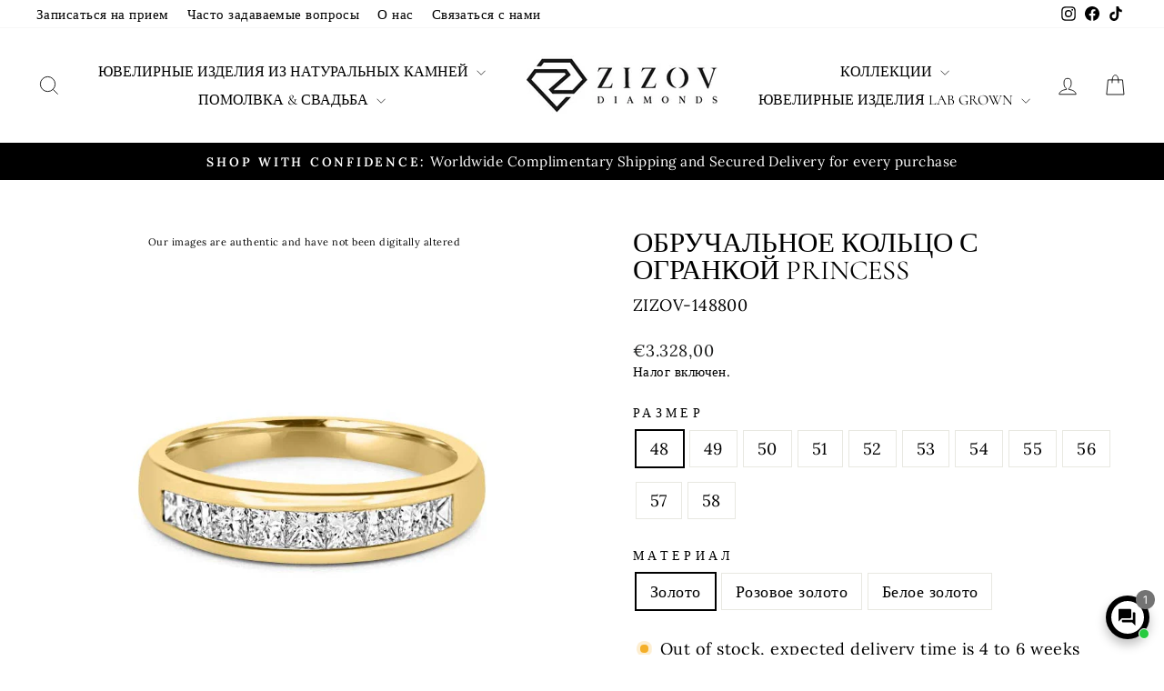

--- FILE ---
content_type: text/html; charset=utf-8
request_url: https://zizovdiamonds.com/ru/products/princess-cut-band-zizov-diamonds
body_size: 73647
content:
<!doctype html>
<html class="no-js" lang="ru" dir="ltr">
<head>
  <meta charset="utf-8">
  <script>
/* ZIZOV performance: load Negate after first interaction (or after 30s) */
(function() {
  var loaded = false;
  function loadNegate() {
    if (loaded) return;
    loaded = true;
    var s = document.createElement('script');
    s.src = 'https://sapi.negate.io/script/iNgY8WUBEFFWoPBXqmBgeA==?shop=zizov-diamonds.myshopify.com';
    s.async = true;
    document.head.appendChild(s);
  }
  function trigger() {
    if ('requestIdleCallback' in window) {
      requestIdleCallback(loadNegate, { timeout: 2000 });
    } else {
      setTimeout(loadNegate, 1);
    }
  }
  ['pointerdown','touchstart','keydown'].forEach(function(ev) {
    window.addEventListener(ev, trigger, { once: true, passive: true });
  });
  setTimeout(trigger, 30000);
})();
</script>
  <meta http-equiv="X-UA-Compatible" content="IE=edge,chrome=1">
  <meta name="viewport" content="width=device-width,initial-scale=1">
  <meta name="theme-color" content="#000000">
  <link rel="canonical" href="https://zizovdiamonds.com/ru/products/princess-cut-band-zizov-diamonds">
  <link rel="preconnect" href="https://cdn.shopify.com" crossorigin><link rel="preconnect" href="https://fonts.googleapis.com">
  <link rel="preconnect" href="https://fonts.gstatic.com" crossorigin>
  <link rel="dns-prefetch" href="//embedded.transcy.io">

  <link rel="preconnect" href="https://fonts.shopifycdn.com" crossorigin>
<link rel="dns-prefetch" href="//sapi.negate.io">
  <link rel="dns-prefetch" href="https://productreviews.shopifycdn.com">
  <link rel="dns-prefetch" href="https://ajax.googleapis.com">
  <link rel="dns-prefetch" href="https://maps.googleapis.com">
  <link rel="dns-prefetch" href="https://maps.gstatic.com"><link rel="shortcut icon" href="//zizovdiamonds.com/cdn/shop/files/Favicon_A_32x32.png?v=1662426612" type="image/png" /><title>Exclusive Band Princess Cut at Zizov Diamonds
&ndash; ZIZOV DIAMONDS
</title>
<meta name="description" content="Бестселлер в Zizov Diamonds - Elegance in Simplicity: Princess Cut Band A Timeless Classic для вашей коллекции Представлена ​​The Princess Cut Band, свидетельство о стойкой привлекательности вечной элегантности. Эта изысканная часть - не просто подарок; Это дополнение к вашей коллекции, которая источает изощренность. Классика"><meta property="og:site_name" content="ZIZOV DIAMONDS">
  <meta property="og:url" content="https://zizovdiamonds.com/ru/products/princess-cut-band-zizov-diamonds">
  <meta property="og:title" content="Обручальное кольцо с огранкой Princess">
  <meta property="og:type" content="product">
  <meta property="og:description" content="Бестселлер в Zizov Diamonds - Elegance in Simplicity: Princess Cut Band A Timeless Classic для вашей коллекции Представлена ​​The Princess Cut Band, свидетельство о стойкой привлекательности вечной элегантности. Эта изысканная часть - не просто подарок; Это дополнение к вашей коллекции, которая источает изощренность. Классика"><meta property="og:image" content="http://zizovdiamonds.com/cdn/shop/products/Princess-BandYG.jpg?v=1694777084">
    <meta property="og:image:secure_url" content="https://zizovdiamonds.com/cdn/shop/products/Princess-BandYG.jpg?v=1694777084">
    <meta property="og:image:width" content="800">
    <meta property="og:image:height" content="800"><meta name="twitter:site" content="@">
  <meta name="twitter:card" content="summary_large_image">
  <meta name="twitter:title" content="Обручальное кольцо с огранкой Princess">
  <meta name="twitter:description" content="Бестселлер в Zizov Diamonds - Elegance in Simplicity: Princess Cut Band A Timeless Classic для вашей коллекции Представлена ​​The Princess Cut Band, свидетельство о стойкой привлекательности вечной элегантности. Эта изысканная часть - не просто подарок; Это дополнение к вашей коллекции, которая источает изощренность. Классика">
<style data-shopify>@font-face {
  font-family: Cormorant;
  font-weight: 400;
  font-style: normal;
  font-display: swap;
  src: url("//zizovdiamonds.com/cdn/fonts/cormorant/cormorant_n4.bd66e8e0031690b46374315bd1c15a17a8dcd450.woff2") format("woff2"),
       url("//zizovdiamonds.com/cdn/fonts/cormorant/cormorant_n4.e5604516683cb4cc166c001f2ff5f387255e3b45.woff") format("woff");
}

  @font-face {
  font-family: Lora;
  font-weight: 400;
  font-style: normal;
  font-display: swap;
  src: url("//zizovdiamonds.com/cdn/fonts/lora/lora_n4.9a60cb39eff3bfbc472bac5b3c5c4d7c878f0a8d.woff2") format("woff2"),
       url("//zizovdiamonds.com/cdn/fonts/lora/lora_n4.4d935d2630ceaf34d2e494106075f8d9f1257d25.woff") format("woff");
}


  @font-face {
  font-family: Lora;
  font-weight: 600;
  font-style: normal;
  font-display: swap;
  src: url("//zizovdiamonds.com/cdn/fonts/lora/lora_n6.3aa87f0c6eaa950e08df0d58173e7c15a64e7088.woff2") format("woff2"),
       url("//zizovdiamonds.com/cdn/fonts/lora/lora_n6.802008a8ae62702ea355fc39db9f73dde0bee416.woff") format("woff");
}

  @font-face {
  font-family: Lora;
  font-weight: 400;
  font-style: italic;
  font-display: swap;
  src: url("//zizovdiamonds.com/cdn/fonts/lora/lora_i4.a5059b22bd0a7547da84d66d2f523d17d17325d3.woff2") format("woff2"),
       url("//zizovdiamonds.com/cdn/fonts/lora/lora_i4.cb2d2ab46128fa7f84060d5f92cf3f49dc8181bd.woff") format("woff");
}

  @font-face {
  font-family: Lora;
  font-weight: 600;
  font-style: italic;
  font-display: swap;
  src: url("//zizovdiamonds.com/cdn/fonts/lora/lora_i6.045fd1dfebc46698ed5ae1777a7f041abaf5893f.woff2") format("woff2"),
       url("//zizovdiamonds.com/cdn/fonts/lora/lora_i6.dc9a8cad4135d04cc59992b2c00144c5257d0954.woff") format("woff");
}

</style><link href="//zizovdiamonds.com/cdn/shop/t/221/assets/theme.css?v=118212962068004205411768821893" rel="stylesheet" type="text/css" media="all" />
  <link href="//zizovdiamonds.com/cdn/shop/t/221/assets/custom.css?v=54489379062141933021768821876" rel="stylesheet" type="text/css" media="all" />
<style data-shopify>:root {
    --typeHeaderPrimary: Cormorant;
    --typeHeaderFallback: serif;
    --typeHeaderSize: 36px;
    --typeHeaderWeight: 400;
    --typeHeaderLineHeight: 1;
    --typeHeaderSpacing: 0.0em;

    --typeBasePrimary:Lora;
    --typeBaseFallback:serif;
    --typeBaseSize: 18px;
    --typeBaseWeight: 400;
    --typeBaseSpacing: 0.025em;
    --typeBaseLineHeight: 1.4;
    --typeBaselineHeightMinus01: 1.3;

    --typeCollectionTitle: 20px;

    --iconWeight: 2px;
    --iconLinecaps: miter;

    
        --buttonRadius: 3px;
    

    --colorGridOverlayOpacity: 0.1;
    }

    .placeholder-content {
    background-image: linear-gradient(100deg, #ffffff 40%, #f7f7f7 63%, #ffffff 79%);
    }</style><script>
    document.documentElement.className = document.documentElement.className.replace('no-js', 'js');

    window.theme = window.theme || {};
    theme.routes = {
      home: "/ru",
      cart: "/ru/cart.js",
      cartPage: "/ru/cart",
      cartAdd: "/ru/cart/add.js",
      cartChange: "/ru/cart/change.js",
      search: "/ru/search",
      predictiveSearch: "/ru/search/suggest"
    };
    theme.strings = {
      soldOut: "Нет в наличии",
      unavailable: "Недоступно",
      inStockLabel: "В наличии, готов к отправке",
      oneStockLabel: "Низкий запас - [count] товар остался",
      otherStockLabel: "Низкий запас - [count] товаров осталось",
      willNotShipUntil: "Готов к отправке [date]",
      willBeInStockAfter: "В наличии [date]",
      waitingForStock: "Товар в пути",
      savePrice: "Сохранить [saved_amount]",
      cartEmpty: "Ваша корзина в настоящее время пуста.",
      cartTermsConfirmation: "Вы должны согласиться с условиями продажи, чтобы оформить заказ",
      searchCollections: "Коллекции",
      searchPages: "Страницы",
      searchArticles: "Статьи",
      productFrom: "от ",
      maxQuantity: "Вы можете иметь только [quantity] из [title] в вашей корзине."
    };
    theme.settings = {
      cartType: "drawer",
      isCustomerTemplate: false,
      moneyFormat: "€{{amount_with_comma_separator}}",
      saveType: "dollar",
      productImageSize: "natural",
      productImageCover: false,
      predictiveSearch: true,
      predictiveSearchType: null,
      predictiveSearchVendor: false,
      predictiveSearchPrice: true,
      quickView: false,
      themeName: 'Impulse',
      themeVersion: "7.4.0"
    };
  </script>

  <script>window.performance && window.performance.mark && window.performance.mark('shopify.content_for_header.start');</script><meta name="facebook-domain-verification" content="hlc6f7hkhjy2c3oj2qmnllf61i2jaw">
<meta name="google-site-verification" content="VLtNi3Bp-ScsvTUrW_lj-4zwdBt21BiVpU72LJMj48Y">
<meta id="shopify-digital-wallet" name="shopify-digital-wallet" content="/6917849135/digital_wallets/dialog">
<meta name="shopify-checkout-api-token" content="28e118284046b7f4d7f0f8b0407e125d">
<meta id="in-context-paypal-metadata" data-shop-id="6917849135" data-venmo-supported="false" data-environment="production" data-locale="ru_RU" data-paypal-v4="true" data-currency="EUR">
<link rel="alternate" hreflang="x-default" href="https://zizovdiamonds.com/products/princess-cut-band-zizov-diamonds">
<link rel="alternate" hreflang="en" href="https://zizovdiamonds.com/products/princess-cut-band-zizov-diamonds">
<link rel="alternate" hreflang="nl" href="https://zizovdiamonds.com/nl/products/prinses-gesneden-band">
<link rel="alternate" hreflang="fr" href="https://zizovdiamonds.com/fr/products/groupe-coupe-princesse">
<link rel="alternate" hreflang="es" href="https://zizovdiamonds.com/es/products/banda-de-corte-de-princesa">
<link rel="alternate" hreflang="pl" href="https://zizovdiamonds.com/pl/products/ksiezniczka-cut-band">
<link rel="alternate" hreflang="pt" href="https://zizovdiamonds.com/pt/products/princess-cut-band-zizov-diamonds">
<link rel="alternate" hreflang="ru" href="https://zizovdiamonds.com/ru/products/princess-cut-band-zizov-diamonds">
<link rel="alternate" hreflang="de" href="https://zizovdiamonds.com/de/products/prinzessin-cut-band">
<link rel="alternate" hreflang="sq" href="https://zizovdiamonds.com/sq/products/princess-cut-band-zizov-diamonds">
<link rel="alternate" hreflang="ro" href="https://zizovdiamonds.com/ro/products/princess-cut-band-zizov-diamonds">
<link rel="alternate" type="application/json+oembed" href="https://zizovdiamonds.com/ru/products/princess-cut-band-zizov-diamonds.oembed">
<script async="async" src="/checkouts/internal/preloads.js?locale=ru-BE"></script>
<script id="apple-pay-shop-capabilities" type="application/json">{"shopId":6917849135,"countryCode":"BE","currencyCode":"EUR","merchantCapabilities":["supports3DS"],"merchantId":"gid:\/\/shopify\/Shop\/6917849135","merchantName":"ZIZOV DIAMONDS","requiredBillingContactFields":["postalAddress","email","phone"],"requiredShippingContactFields":["postalAddress","email","phone"],"shippingType":"shipping","supportedNetworks":["visa","maestro","masterCard","amex"],"total":{"type":"pending","label":"ZIZOV DIAMONDS","amount":"1.00"},"shopifyPaymentsEnabled":true,"supportsSubscriptions":true}</script>
<script id="shopify-features" type="application/json">{"accessToken":"28e118284046b7f4d7f0f8b0407e125d","betas":["rich-media-storefront-analytics"],"domain":"zizovdiamonds.com","predictiveSearch":true,"shopId":6917849135,"locale":"ru"}</script>
<script>var Shopify = Shopify || {};
Shopify.shop = "zizov-diamonds.myshopify.com";
Shopify.locale = "ru";
Shopify.currency = {"active":"EUR","rate":"1.0"};
Shopify.country = "BE";
Shopify.theme = {"name":"theme-complete-v9-2-optimized TC","id":189520478552,"schema_name":"Impulse","schema_version":"7.4.0","theme_store_id":null,"role":"main"};
Shopify.theme.handle = "null";
Shopify.theme.style = {"id":null,"handle":null};
Shopify.cdnHost = "zizovdiamonds.com/cdn";
Shopify.routes = Shopify.routes || {};
Shopify.routes.root = "/ru/";</script>
<script type="module">!function(o){(o.Shopify=o.Shopify||{}).modules=!0}(window);</script>
<script>!function(o){function n(){var o=[];function n(){o.push(Array.prototype.slice.apply(arguments))}return n.q=o,n}var t=o.Shopify=o.Shopify||{};t.loadFeatures=n(),t.autoloadFeatures=n()}(window);</script>
<script id="shop-js-analytics" type="application/json">{"pageType":"product"}</script>
<script defer="defer" async type="module" src="//zizovdiamonds.com/cdn/shopifycloud/shop-js/modules/v2/client.init-shop-cart-sync_bMa4EAn1.ru.esm.js"></script>
<script defer="defer" async type="module" src="//zizovdiamonds.com/cdn/shopifycloud/shop-js/modules/v2/chunk.common_4RF3jtGH.esm.js"></script>
<script defer="defer" async type="module" src="//zizovdiamonds.com/cdn/shopifycloud/shop-js/modules/v2/chunk.modal_CZ8DnfZh.esm.js"></script>
<script type="module">
  await import("//zizovdiamonds.com/cdn/shopifycloud/shop-js/modules/v2/client.init-shop-cart-sync_bMa4EAn1.ru.esm.js");
await import("//zizovdiamonds.com/cdn/shopifycloud/shop-js/modules/v2/chunk.common_4RF3jtGH.esm.js");
await import("//zizovdiamonds.com/cdn/shopifycloud/shop-js/modules/v2/chunk.modal_CZ8DnfZh.esm.js");

  window.Shopify.SignInWithShop?.initShopCartSync?.({"fedCMEnabled":true,"windoidEnabled":true});

</script>
<script>(function() {
  var isLoaded = false;
  function asyncLoad() {
    if (isLoaded) return;
    isLoaded = true;
    var urls = ["https:\/\/bku.sfo2.cdn.digitaloceanspaces.com\/Sv4.js?m=m21000\u0026shop=zizov-diamonds.myshopify.com","https:\/\/bku.sfo2.cdn.digitaloceanspaces.com\/Sv4.js?m=m21000\u0026shop=zizov-diamonds.myshopify.com","https:\/\/bku.sfo2.cdn.digitaloceanspaces.com\/Sv4.js?m=m21000\u0026shop=zizov-diamonds.myshopify.com","https:\/\/bku.sfo2.cdn.digitaloceanspaces.com\/Sv4.js?m=m21000\u0026shop=zizov-diamonds.myshopify.com","https:\/\/bku.sfo2.cdn.digitaloceanspaces.com\/Sv4.js?m=m21000\u0026shop=zizov-diamonds.myshopify.com","https:\/\/bku.sfo2.cdn.digitaloceanspaces.com\/Sv4.js?m=m21000\u0026shop=zizov-diamonds.myshopify.com"];
    for (var i = 0; i < urls.length; i++) {
      var s = document.createElement('script');
      s.type = 'text/javascript';
      s.async = true;
      s.src = urls[i];
      var x = document.getElementsByTagName('script')[0];
      x.parentNode.insertBefore(s, x);
    }
  };
  if(window.attachEvent) {
    window.attachEvent('onload', asyncLoad);
  } else {
    window.addEventListener('load', asyncLoad, false);
  }
})();</script>
<script id="__st">var __st={"a":6917849135,"offset":3600,"reqid":"8ff10f9b-a2f9-4f2f-83d9-38ab3c8f5a7d-1769119613","pageurl":"zizovdiamonds.com\/ru\/products\/princess-cut-band-zizov-diamonds","u":"898a3348cee3","p":"product","rtyp":"product","rid":8775338656088};</script>
<script>window.ShopifyPaypalV4VisibilityTracking = true;</script>
<script id="captcha-bootstrap">!function(){'use strict';const t='contact',e='account',n='new_comment',o=[[t,t],['blogs',n],['comments',n],[t,'customer']],c=[[e,'customer_login'],[e,'guest_login'],[e,'recover_customer_password'],[e,'create_customer']],r=t=>t.map((([t,e])=>`form[action*='/${t}']:not([data-nocaptcha='true']) input[name='form_type'][value='${e}']`)).join(','),a=t=>()=>t?[...document.querySelectorAll(t)].map((t=>t.form)):[];function s(){const t=[...o],e=r(t);return a(e)}const i='password',u='form_key',d=['recaptcha-v3-token','g-recaptcha-response','h-captcha-response',i],f=()=>{try{return window.sessionStorage}catch{return}},m='__shopify_v',_=t=>t.elements[u];function p(t,e,n=!1){try{const o=window.sessionStorage,c=JSON.parse(o.getItem(e)),{data:r}=function(t){const{data:e,action:n}=t;return t[m]||n?{data:e,action:n}:{data:t,action:n}}(c);for(const[e,n]of Object.entries(r))t.elements[e]&&(t.elements[e].value=n);n&&o.removeItem(e)}catch(o){console.error('form repopulation failed',{error:o})}}const l='form_type',E='cptcha';function T(t){t.dataset[E]=!0}const w=window,h=w.document,L='Shopify',v='ce_forms',y='captcha';let A=!1;((t,e)=>{const n=(g='f06e6c50-85a8-45c8-87d0-21a2b65856fe',I='https://cdn.shopify.com/shopifycloud/storefront-forms-hcaptcha/ce_storefront_forms_captcha_hcaptcha.v1.5.2.iife.js',D={infoText:'Защищено с помощью hCaptcha',privacyText:'Конфиденциальность',termsText:'Условия'},(t,e,n)=>{const o=w[L][v],c=o.bindForm;if(c)return c(t,g,e,D).then(n);var r;o.q.push([[t,g,e,D],n]),r=I,A||(h.body.append(Object.assign(h.createElement('script'),{id:'captcha-provider',async:!0,src:r})),A=!0)});var g,I,D;w[L]=w[L]||{},w[L][v]=w[L][v]||{},w[L][v].q=[],w[L][y]=w[L][y]||{},w[L][y].protect=function(t,e){n(t,void 0,e),T(t)},Object.freeze(w[L][y]),function(t,e,n,w,h,L){const[v,y,A,g]=function(t,e,n){const i=e?o:[],u=t?c:[],d=[...i,...u],f=r(d),m=r(i),_=r(d.filter((([t,e])=>n.includes(e))));return[a(f),a(m),a(_),s()]}(w,h,L),I=t=>{const e=t.target;return e instanceof HTMLFormElement?e:e&&e.form},D=t=>v().includes(t);t.addEventListener('submit',(t=>{const e=I(t);if(!e)return;const n=D(e)&&!e.dataset.hcaptchaBound&&!e.dataset.recaptchaBound,o=_(e),c=g().includes(e)&&(!o||!o.value);(n||c)&&t.preventDefault(),c&&!n&&(function(t){try{if(!f())return;!function(t){const e=f();if(!e)return;const n=_(t);if(!n)return;const o=n.value;o&&e.removeItem(o)}(t);const e=Array.from(Array(32),(()=>Math.random().toString(36)[2])).join('');!function(t,e){_(t)||t.append(Object.assign(document.createElement('input'),{type:'hidden',name:u})),t.elements[u].value=e}(t,e),function(t,e){const n=f();if(!n)return;const o=[...t.querySelectorAll(`input[type='${i}']`)].map((({name:t})=>t)),c=[...d,...o],r={};for(const[a,s]of new FormData(t).entries())c.includes(a)||(r[a]=s);n.setItem(e,JSON.stringify({[m]:1,action:t.action,data:r}))}(t,e)}catch(e){console.error('failed to persist form',e)}}(e),e.submit())}));const S=(t,e)=>{t&&!t.dataset[E]&&(n(t,e.some((e=>e===t))),T(t))};for(const o of['focusin','change'])t.addEventListener(o,(t=>{const e=I(t);D(e)&&S(e,y())}));const B=e.get('form_key'),M=e.get(l),P=B&&M;t.addEventListener('DOMContentLoaded',(()=>{const t=y();if(P)for(const e of t)e.elements[l].value===M&&p(e,B);[...new Set([...A(),...v().filter((t=>'true'===t.dataset.shopifyCaptcha))])].forEach((e=>S(e,t)))}))}(h,new URLSearchParams(w.location.search),n,t,e,['guest_login'])})(!1,!0)}();</script>
<script integrity="sha256-4kQ18oKyAcykRKYeNunJcIwy7WH5gtpwJnB7kiuLZ1E=" data-source-attribution="shopify.loadfeatures" defer="defer" src="//zizovdiamonds.com/cdn/shopifycloud/storefront/assets/storefront/load_feature-a0a9edcb.js" crossorigin="anonymous"></script>
<script data-source-attribution="shopify.dynamic_checkout.dynamic.init">var Shopify=Shopify||{};Shopify.PaymentButton=Shopify.PaymentButton||{isStorefrontPortableWallets:!0,init:function(){window.Shopify.PaymentButton.init=function(){};var t=document.createElement("script");t.src="https://zizovdiamonds.com/cdn/shopifycloud/portable-wallets/latest/portable-wallets.ru.js",t.type="module",document.head.appendChild(t)}};
</script>
<script data-source-attribution="shopify.dynamic_checkout.buyer_consent">
  function portableWalletsHideBuyerConsent(e){var t=document.getElementById("shopify-buyer-consent"),n=document.getElementById("shopify-subscription-policy-button");t&&n&&(t.classList.add("hidden"),t.setAttribute("aria-hidden","true"),n.removeEventListener("click",e))}function portableWalletsShowBuyerConsent(e){var t=document.getElementById("shopify-buyer-consent"),n=document.getElementById("shopify-subscription-policy-button");t&&n&&(t.classList.remove("hidden"),t.removeAttribute("aria-hidden"),n.addEventListener("click",e))}window.Shopify?.PaymentButton&&(window.Shopify.PaymentButton.hideBuyerConsent=portableWalletsHideBuyerConsent,window.Shopify.PaymentButton.showBuyerConsent=portableWalletsShowBuyerConsent);
</script>
<script>
  function portableWalletsCleanup(e){e&&e.src&&console.error("Failed to load portable wallets script "+e.src);var t=document.querySelectorAll("shopify-accelerated-checkout .shopify-payment-button__skeleton, shopify-accelerated-checkout-cart .wallet-cart-button__skeleton"),e=document.getElementById("shopify-buyer-consent");for(let e=0;e<t.length;e++)t[e].remove();e&&e.remove()}function portableWalletsNotLoadedAsModule(e){e instanceof ErrorEvent&&"string"==typeof e.message&&e.message.includes("import.meta")&&"string"==typeof e.filename&&e.filename.includes("portable-wallets")&&(window.removeEventListener("error",portableWalletsNotLoadedAsModule),window.Shopify.PaymentButton.failedToLoad=e,"loading"===document.readyState?document.addEventListener("DOMContentLoaded",window.Shopify.PaymentButton.init):window.Shopify.PaymentButton.init())}window.addEventListener("error",portableWalletsNotLoadedAsModule);
</script>

<script type="module" src="https://zizovdiamonds.com/cdn/shopifycloud/portable-wallets/latest/portable-wallets.ru.js" onError="portableWalletsCleanup(this)" crossorigin="anonymous"></script>
<script nomodule>
  document.addEventListener("DOMContentLoaded", portableWalletsCleanup);
</script>

<script id='scb4127' type='text/javascript' async='' src='https://zizovdiamonds.com/cdn/shopifycloud/privacy-banner/storefront-banner.js'></script><link id="shopify-accelerated-checkout-styles" rel="stylesheet" media="screen" href="https://zizovdiamonds.com/cdn/shopifycloud/portable-wallets/latest/accelerated-checkout-backwards-compat.css" crossorigin="anonymous">
<style id="shopify-accelerated-checkout-cart">
        #shopify-buyer-consent {
  margin-top: 1em;
  display: inline-block;
  width: 100%;
}

#shopify-buyer-consent.hidden {
  display: none;
}

#shopify-subscription-policy-button {
  background: none;
  border: none;
  padding: 0;
  text-decoration: underline;
  font-size: inherit;
  cursor: pointer;
}

#shopify-subscription-policy-button::before {
  box-shadow: none;
}

      </style>

<script>window.performance && window.performance.mark && window.performance.mark('shopify.content_for_header.end');</script>
<script src="//zizovdiamonds.com/cdn/shop/t/221/assets/vendor-scripts-v11.js" defer="defer"></script><link rel="preload" as="style" href="//zizovdiamonds.com/cdn/shop/t/221/assets/country-flags.css">
    <link rel="stylesheet" href="//zizovdiamonds.com/cdn/shop/t/221/assets/country-flags.css" media="print" onload="this.media='all'">
    <noscript><link rel="stylesheet" href="//zizovdiamonds.com/cdn/shop/t/221/assets/country-flags.css"></noscript><script src="//zizovdiamonds.com/cdn/shop/t/221/assets/theme.js?v=49839705442067142911768821876" defer="defer"></script>

	
  <link href="//zizovdiamonds.com/cdn/shop/t/221/assets/magic360.css?v=132484399816365767321768821876" rel="stylesheet" type="text/css" media="all" />
  <link href="//zizovdiamonds.com/cdn/shop/t/221/assets/magic360.additional.css?v=85324102533766695171768821876" rel="stylesheet" type="text/css" media="all" />

  <script>
    window.Magic360 = window.Magic360 || {};
    Magic360.options = Magic360.options || {
      'autospin-direction': 'clockwise',
      'columns': 48,
      'rows': 1,
      'magnify': true,
      'magnifier-width': '60%',
      'magnifier-shape': 'inner',
      'fullscreen': true,
      'spin': 'drag',
      'speed': 50,
      'mousewheel-step': 1,
      'autospin-speed': 4000,
      'smoothing': true,
      'autospin': 'once',
      // Performance: do not initialize on load (prevents downloading all spin frames immediately)
      'initialize-on': 'click',
      'autospin-start': 'click',
      'autospin-stop': 'click',
      'start-column': 1,
      'start-row': 'auto',
      'loop-column': true,
      'loop-row': false,
      'reverse-column': false,
      'reverse-row': false,
      'column-increment': 1,
      'row-increment': 1,
      'hint': true
    };

    Magic360.lang = Magic360.lang || {
      'loading-text': 'Loading...',
      'fullscreen-loading-text': 'Loading large spin...',
      'hint-text': 'Drag to spin',
      'mobile-hint-text': 'Swipe to spin'
    };
  </script>

  <script src="//zizovdiamonds.com/cdn/shop/t/221/assets/magic360.js?v=60132556755070009271768821876" defer></script>




<script>
(function() {
  'use strict';
  
  // Optimize Lazy Loading Performance
  var lazyLoadOptimizer = {
    
    // Preload critical images that are above the fold
    preloadCriticalImages: function() {
      var criticalImages = [];
      
      // Get hero/banner images (first visible image)
      var heroImage = document.querySelector('.slideshow__image img, .hero img, .banner img');
      if (heroImage && this.isAboveFold(heroImage)) {
        criticalImages.push(heroImage);
      }
      
      // Get first product image on product pages
      if (window.location.pathname.includes('/products/')) {
        var firstProductImg = document.querySelector('.product__main-photos img');
        if (firstProductImg) {
          criticalImages.push(firstProductImg);
        }
      }
      
      // Get logo
      var logo = document.querySelector('.header__logo img, .site-header__logo img');
      if (logo) {
        criticalImages.push(logo);
      }
      
      // Set these images to load immediately
      criticalImages.forEach(function(img) {
        if (img) {
          img.loading = 'eager';
          img.fetchPriority = 'high';
          img.decoding = 'sync';
        }
      });
    },
    
    // Check if element is above the fold
    isAboveFold: function(element) {
      if (!element) return false;
      var rect = element.getBoundingClientRect();
      return rect.top < window.innerHeight && rect.bottom > 0;
    },
    
    // Optimize lazy loaded images with intersection observer
    optimizeLazyLoading: function() {
      // Only for browsers that don't support native lazy loading
      if ('loading' in HTMLImageElement.prototype) {
        return; // Native lazy loading is better
      }
      
      // Fallback for older browsers
      var images = document.querySelectorAll('img[loading="lazy"]');
      
      if ('IntersectionObserver' in window) {
        var imageObserver = new IntersectionObserver(function(entries) {
          entries.forEach(function(entry) {
            if (entry.isIntersecting) {
              var image = entry.target;
              if (image.dataset.src) {
                image.src = image.dataset.src;
              }
              if (image.dataset.srcset) {
                image.srcset = image.dataset.srcset;
              }
              imageObserver.unobserve(image);
            }
          });
        }, {
          rootMargin: '50px' // Start loading 50px before image enters viewport
        });
        
        images.forEach(function(img) {
          imageObserver.observe(img);
        });
      }
    },
    
    // Preconnect to external image sources
    addPreconnects: function() {
      var preconnects = [
        'https://cdn.shopify.com',
        'https://productreviews.shopifycdn.com'
      ];
      
      preconnects.forEach(function(url) {
        // Check if preconnect doesn't already exist
        var existing = document.querySelector('link[rel="preconnect"][href="' + url + '"]');
        if (!existing) {
          var link = document.createElement('link');
          link.rel = 'preconnect';
          link.href = url;
          link.crossOrigin = 'anonymous';
          document.head.appendChild(link);
        }
      });
    },
    
    // Add image decoding optimization
    optimizeDecoding: function() {
      var images = document.querySelectorAll('img:not([decoding])');
      images.forEach(function(img) {
        // Use async decoding for better performance
        img.decoding = 'async';
      });
    },
    
    // Prevent layout shift by setting dimensions
    preventLayoutShift: function() {
      var images = document.querySelectorAll('img:not([width]):not([height])');
      images.forEach(function(img) {
        if (img.naturalWidth && img.naturalHeight) {
          var aspectRatio = (img.naturalHeight / img.naturalWidth) * 100;
          img.style.aspectRatio = img.naturalWidth + ' / ' + img.naturalHeight;
        }
      });
    },
    
    init: function() {
      // Run optimizations
      this.addPreconnects();
      this.preloadCriticalImages();
      this.optimizeLazyLoading();
      this.optimizeDecoding();
      
      // Prevent layout shift after images load
      if (document.readyState === 'complete') {
        this.preventLayoutShift();
      } else {
        window.addEventListener('load', this.preventLayoutShift.bind(this));
      }
    }
  };
  
  // Initialize when DOM is ready
  if (document.readyState === 'loading') {
    document.addEventListener('DOMContentLoaded', function() {
      lazyLoadOptimizer.init();
    });
  } else {
    lazyLoadOptimizer.init();
  }
  
})();
</script>

<style>
/* Prevent layout shift for lazy loaded images */
img[loading="lazy"] {
  min-height: 1px;
}

/* Smooth fade-in for lazy loaded images */
img[loading="lazy"]:not(.loaded) {
  opacity: 0;
  transition: opacity 0.3s ease-in-out;
}

img[loading="lazy"].loaded,
img[loading="lazy"][src] {
  opacity: 1;
}

/* High-quality image rendering - crisp-edges REMOVED (was causing pixelation) */
</style>

<!-- BEGIN app block: shopify://apps/instafeed/blocks/head-block/c447db20-095d-4a10-9725-b5977662c9d5 --><link rel="preconnect" href="https://cdn.nfcube.com/">
<link rel="preconnect" href="https://scontent.cdninstagram.com/">


  <script>
    document.addEventListener('DOMContentLoaded', function () {
      let instafeedScript = document.createElement('script');

      
        instafeedScript.src = 'https://cdn.nfcube.com/instafeed-86f5ce6618c2715759ac89889bd09aaa.js';
      

      document.body.appendChild(instafeedScript);
    });
  </script>





<!-- END app block --><!-- BEGIN app block: shopify://apps/transcy/blocks/switcher_embed_block/bce4f1c0-c18c-43b0-b0b2-a1aefaa44573 --><!-- BEGIN app snippet: fa_translate_core --><script>
    (function () {
        console.log("transcy ignore convert TC value",typeof transcy_ignoreConvertPrice != "undefined");
        
        function addMoneyTag(mutations, observer) {
            let currencyCookie = getCookieCore("transcy_currency");
            
            let shopifyCurrencyRegex = buildXPathQuery(
                window.ShopifyTC.shopifyCurrency.price_currency
            );
            let currencyRegex = buildCurrencyRegex(window.ShopifyTC.shopifyCurrency.price_currency)
            let tempTranscy = document.evaluate(shopifyCurrencyRegex, document, null, XPathResult.ORDERED_NODE_SNAPSHOT_TYPE, null);
            for (let iTranscy = 0; iTranscy < tempTranscy.snapshotLength; iTranscy++) {
                let elTranscy = tempTranscy.snapshotItem(iTranscy);
                if (elTranscy.innerHTML &&
                !elTranscy.classList.contains('transcy-money') && (typeof transcy_ignoreConvertPrice == "undefined" ||
                !transcy_ignoreConvertPrice?.some(className => elTranscy.classList?.contains(className))) && elTranscy?.childNodes?.length == 1) {
                    if (!window.ShopifyTC?.shopifyCurrency?.price_currency || currencyCookie == window.ShopifyTC?.currency?.active || !currencyCookie) {
                        addClassIfNotExists(elTranscy, 'notranslate');
                        continue;
                    }

                    elTranscy.classList.add('transcy-money');
                    let innerHTML = replaceMatches(elTranscy?.textContent, currencyRegex);
                    elTranscy.innerHTML = innerHTML;
                    if (!innerHTML.includes("tc-money")) {
                        addClassIfNotExists(elTranscy, 'notranslate');
                    }
                } 
                if (elTranscy.classList.contains('transcy-money') && !elTranscy?.innerHTML?.includes("tc-money")) {
                    addClassIfNotExists(elTranscy, 'notranslate');
                }
            }
        }
    
        function logChangesTranscy(mutations, observer) {
            const xpathQuery = `
                //*[text()[contains(.,"•tc")]] |
                //*[text()[contains(.,"tc")]] |
                //*[text()[contains(.,"transcy")]] |
                //textarea[@placeholder[contains(.,"transcy")]] |
                //textarea[@placeholder[contains(.,"tc")]] |
                //select[@placeholder[contains(.,"transcy")]] |
                //select[@placeholder[contains(.,"tc")]] |
                //input[@placeholder[contains(.,"tc")]] |
                //input[@value[contains(.,"tc")]] |
                //input[@value[contains(.,"transcy")]] |
                //*[text()[contains(.,"TC")]] |
                //textarea[@placeholder[contains(.,"TC")]] |
                //select[@placeholder[contains(.,"TC")]] |
                //input[@placeholder[contains(.,"TC")]] |
                //input[@value[contains(.,"TC")]]
            `;
            let tempTranscy = document.evaluate(xpathQuery, document, null, XPathResult.ORDERED_NODE_SNAPSHOT_TYPE, null);
            for (let iTranscy = 0; iTranscy < tempTranscy.snapshotLength; iTranscy++) {
                let elTranscy = tempTranscy.snapshotItem(iTranscy);
                let innerHtmlTranscy = elTranscy?.innerHTML ? elTranscy.innerHTML : "";
                if (innerHtmlTranscy && !["SCRIPT", "LINK", "STYLE"].includes(elTranscy.nodeName)) {
                    const textToReplace = [
                        '&lt;•tc&gt;', '&lt;/•tc&gt;', '&lt;tc&gt;', '&lt;/tc&gt;',
                        '&lt;transcy&gt;', '&lt;/transcy&gt;', '&amp;lt;tc&amp;gt;',
                        '&amp;lt;/tc&amp;gt;', '&lt;TRANSCY&gt;', '&lt;/TRANSCY&gt;',
                        '&lt;TC&gt;', '&lt;/TC&gt;'
                    ];
                    let containsTag = textToReplace.some(tag => innerHtmlTranscy.includes(tag));
                    if (containsTag) {
                        textToReplace.forEach(tag => {
                            innerHtmlTranscy = innerHtmlTranscy.replaceAll(tag, '');
                        });
                        elTranscy.innerHTML = innerHtmlTranscy;
                        elTranscy.setAttribute('translate', 'no');
                    }
    
                    const tagsToReplace = ['<•tc>', '</•tc>', '<tc>', '</tc>', '<transcy>', '</transcy>', '<TC>', '</TC>', '<TRANSCY>', '</TRANSCY>'];
                    if (tagsToReplace.some(tag => innerHtmlTranscy.includes(tag))) {
                        innerHtmlTranscy = innerHtmlTranscy.replace(/<(|\/)transcy>|<(|\/)tc>|<(|\/)•tc>/gi, "");
                        elTranscy.innerHTML = innerHtmlTranscy;
                        elTranscy.setAttribute('translate', 'no');
                    }
                }
                if (["INPUT"].includes(elTranscy.nodeName)) {
                    let valueInputTranscy = elTranscy.value.replaceAll("&lt;tc&gt;", "").replaceAll("&lt;/tc&gt;", "").replace(/<(|\/)transcy>|<(|\/)tc>/gi, "");
                    elTranscy.value = valueInputTranscy
                }
    
                if (["INPUT", "SELECT", "TEXTAREA"].includes(elTranscy.nodeName)) {
                    elTranscy.placeholder = elTranscy.placeholder.replaceAll("&lt;tc&gt;", "").replaceAll("&lt;/tc&gt;", "").replace(/<(|\/)transcy>|<(|\/)tc>/gi, "");
                }
            }
            addMoneyTag(mutations, observer)
        }
        const observerOptionsTranscy = {
            subtree: true,
            childList: true
        };
        const observerTranscy = new MutationObserver(logChangesTranscy);
        observerTranscy.observe(document.documentElement, observerOptionsTranscy);
    })();

    const addClassIfNotExists = (element, className) => {
        if (!element.classList.contains(className)) {
            element.classList.add(className);
        }
    };
    
    const replaceMatches = (content, currencyRegex) => {
        let arrCurrencies = content.match(currencyRegex);
    
        if (arrCurrencies?.length && content === arrCurrencies[0]) {
            return content;
        }
        return (
            arrCurrencies?.reduce((string, oldVal, index) => {
                const hasSpaceBefore = string.match(new RegExp(`\\s${oldVal}`));
                const hasSpaceAfter = string.match(new RegExp(`${oldVal}\\s`));
                let eleCurrencyConvert = `<tc-money translate="no">${arrCurrencies[index]}</tc-money>`;
                if (hasSpaceBefore) eleCurrencyConvert = ` ${eleCurrencyConvert}`;
                if (hasSpaceAfter) eleCurrencyConvert = `${eleCurrencyConvert} `;
                if (string.includes("tc-money")) {
                    return string;
                }
                return string?.replaceAll(oldVal, eleCurrencyConvert);
            }, content) || content
        );
        return result;
    };
    
    const unwrapCurrencySpan = (text) => {
        return text.replace(/<span[^>]*>(.*?)<\/span>/gi, "$1");
    };

    const getSymbolsAndCodes = (text)=>{
        let numberPattern = "\\d+(?:[.,]\\d+)*(?:[.,]\\d+)?(?:\\s?\\d+)?"; // Chỉ tối đa 1 khoảng trắng
        let textWithoutCurrencySpan = unwrapCurrencySpan(text);
        let symbolsAndCodes = textWithoutCurrencySpan
            .trim()
            .replace(new RegExp(numberPattern, "g"), "")
            .split(/\s+/) // Loại bỏ khoảng trắng dư thừa
            .filter((el) => el);

        if (!Array.isArray(symbolsAndCodes) || symbolsAndCodes.length === 0) {
            throw new Error("symbolsAndCodes must be a non-empty array.");
        }

        return symbolsAndCodes;
    }
    
    const buildCurrencyRegex = (text) => {
       let symbolsAndCodes = getSymbolsAndCodes(text)
       let patterns = createCurrencyRegex(symbolsAndCodes)

       return new RegExp(`(${patterns.join("|")})`, "g");
    };

    const createCurrencyRegex = (symbolsAndCodes)=>{
        const escape = (str) => str.replace(/[-/\\^$*+?.()|[\]{}]/g, "\\$&");
        const [s1, s2] = [escape(symbolsAndCodes[0]), escape(symbolsAndCodes[1] || "")];
        const space = "\\s?";
        const numberPattern = "\\d+(?:[.,]\\d+)*(?:[.,]\\d+)?(?:\\s?\\d+)?"; 
        const patterns = [];
        if (s1 && s2) {
            patterns.push(
                `${s1}${space}${numberPattern}${space}${s2}`,
                `${s2}${space}${numberPattern}${space}${s1}`,
                `${s2}${space}${s1}${space}${numberPattern}`,
                `${s1}${space}${s2}${space}${numberPattern}`
            );
        }
        if (s1) {
            patterns.push(`${s1}${space}${numberPattern}`);
            patterns.push(`${numberPattern}${space}${s1}`);
        }

        if (s2) {
            patterns.push(`${s2}${space}${numberPattern}`);
            patterns.push(`${numberPattern}${space}${s2}`);
        }
        return patterns;
    }
    
    const getCookieCore = function (name) {
        var nameEQ = name + "=";
        var ca = document.cookie.split(';');
        for (var i = 0; i < ca.length; i++) {
            var c = ca[i];
            while (c.charAt(0) == ' ') c = c.substring(1, c.length);
            if (c.indexOf(nameEQ) == 0) return c.substring(nameEQ.length, c.length);
        }
        return null;
    };
    
    const buildXPathQuery = (text) => {
        let numberPattern = "\\d+(?:[.,]\\d+)*"; // Bỏ `matches()`
        let symbolAndCodes = text.replace(/<span[^>]*>(.*?)<\/span>/gi, "$1")
            .trim()
            .replace(new RegExp(numberPattern, "g"), "")
            .split(" ")
            ?.filter((el) => el);
    
        if (!symbolAndCodes || !Array.isArray(symbolAndCodes) || symbolAndCodes.length === 0) {
            throw new Error("symbolAndCodes must be a non-empty array.");
        }
    
        // Escape ký tự đặc biệt trong XPath
        const escapeXPath = (str) => str.replace(/(["'])/g, "\\$1");
    
        // Danh sách thẻ HTML cần tìm
        const allowedTags = ["div", "span", "p", "strong", "b", "h1", "h2", "h3", "h4", "h5", "h6", "td", "li", "font", "dd", 'a', 'font', 's'];
    
        // Tạo điều kiện contains() cho từng symbol hoặc code
        const conditions = symbolAndCodes
            .map((symbol) =>
                `(contains(text(), "${escapeXPath(symbol)}") and (contains(text(), "0") or contains(text(), "1") or contains(text(), "2") or contains(text(), "3") or contains(text(), "4") or contains(text(), "5") or contains(text(), "6") or contains(text(), "7") or contains(text(), "8") or contains(text(), "9")) )`
            )
            .join(" or ");
    
        // Tạo XPath Query (Chỉ tìm trong các thẻ HTML, không tìm trong input)
        const xpathQuery = allowedTags
            .map((tag) => `//${tag}[${conditions}]`)
            .join(" | ");
    
        return xpathQuery;
    };
    
    window.ShopifyTC = {};
    ShopifyTC.shop = "zizovdiamonds.com";
    ShopifyTC.locale = "ru";
    ShopifyTC.currency = {"active":"EUR", "rate":""};
    ShopifyTC.country = "BE";
    ShopifyTC.designMode = false;
    ShopifyTC.theme = {};
    ShopifyTC.cdnHost = "";
    ShopifyTC.routes = {};
    ShopifyTC.routes.root = "/ru";
    ShopifyTC.store_id = 6917849135;
    ShopifyTC.page_type = "product";
    ShopifyTC.resource_id = "";
    ShopifyTC.resource_description = "";
    ShopifyTC.market_id = 3657596975;
    switch (ShopifyTC.page_type) {
        case "product":
            ShopifyTC.resource_id = 8775338656088;
            ShopifyTC.resource_description = "\u003carticle class=\"product-description\"\u003ehtml\n  \u003ch2 style=\"font-size: 1.6em; color: #2c2c2c; margin-bottom: 8px; font-weight: 600; text-align: center;\"\u003eКольцо с огранкой \"Принцесса\"\u003c\/h2\u003e\n  \u003cp style=\"color: #888; font-size: 0.95em; margin: 0 0 20px 0; font-style: italic; text-align: center;\"\u003eПриродные бриллианты — 18K желтое золото\u003c\/p\u003e\n\n  \u003cdiv class=\"key-specs\" style=\"background: linear-gradient(135deg, #f8f9fa 0%, #e9ecef 100%); padding: 20px; border-radius: 8px; margin-bottom: 24px;\"\u003e\n    \u003ctable style=\"width: 100%; border-collapse: collapse;\"\u003e\n      \u003ctr\u003e\n        \u003ctd style=\"padding: 8px 12px; color: #555; font-weight: 600; width: 40%;\"\u003eДетали бриллианта:\u003c\/td\u003e\n        \u003ctd style=\"padding: 8px 12px; color: #2c2c2c;\"\u003eБриллианты огранки \"Принцесса\", общий вес 1.10 ct — F \/ VS\u003c\/td\u003e\n      \u003c\/tr\u003e\n      \u003ctr\u003e\n        \u003ctd style=\"padding: 8px 12px; color: #555; font-weight: 600;\"\u003eМеталл:\u003c\/td\u003e\n        \u003ctd style=\"padding: 8px 12px; color: #2c2c2c;\"\u003e18K желтое золото\u003c\/td\u003e\n      \u003c\/tr\u003e\n      \u003ctr\u003e\n        \u003ctd style=\"padding: 8px 12px; color: #555; font-weight: 600;\"\u003eВес:\u003c\/td\u003e\n        \u003ctd style=\"padding: 8px 12px; color: #2c2c2c;\"\u003e3.10g\u003c\/td\u003e\n      \u003c\/tr\u003e\n    \u003c\/table\u003e\n  \u003c\/div\u003e\n\n  \u003cdiv class=\"description\" style=\"color: #555; line-height: 1.8;\"\u003e\n    \u003cp style=\"margin-bottom: 14px;\"\u003eЭлегантное кольцо с бриллиантами огранки \"Принцесса\" F\/VS общим весом 1.10 ct обеспечивает непрерывное, современное сверкание с четкими квадратными гранями.\u003c\/p\u003e\n    \u003cp style=\"margin: 0;\"\u003eИзготовлено из богатого 18K желтого золота весом 3.10g, сочетает в себе вечный минимализм и повседневную универсальность — идеально как в одиночку, так и в сочетании с другими кольцами.\u003c\/p\u003e\n  \u003c\/div\u003e\n\n\u003c\/article\u003e\n"
            break;
        case "article":
            ShopifyTC.resource_id = null;
            ShopifyTC.resource_description = null
            break;
        case "blog":
            ShopifyTC.resource_id = null;
            break;
        case "collection":
            ShopifyTC.resource_id = null;
            ShopifyTC.resource_description = null
            break;
        case "policy":
            ShopifyTC.resource_id = null;
            ShopifyTC.resource_description = null
            break;
        case "page":
            ShopifyTC.resource_id = null;
            ShopifyTC.resource_description = null
            break;
        default:
            break;
    }

    window.ShopifyTC.shopifyCurrency={
        "price": `0,01`,
        "price_currency": `€0,01 EUR`,
        "currency": `EUR`
    }


    if(typeof(transcy_appEmbed) == 'undefined'){
        transcy_switcherVersion = "1768830253";
        transcy_productMediaVersion = "1694737553";
        transcy_collectionMediaVersion = "1694737552";
        transcy_otherMediaVersion = "1694737554";
        transcy_productId = "8775338656088";
        transcy_shopName = "ZIZOV DIAMONDS";
        transcy_currenciesPaymentPublish = [];
        transcy_curencyDefault = "EUR";transcy_currenciesPaymentPublish.push("AED");transcy_currenciesPaymentPublish.push("AFN");transcy_currenciesPaymentPublish.push("ALL");transcy_currenciesPaymentPublish.push("AMD");transcy_currenciesPaymentPublish.push("ANG");transcy_currenciesPaymentPublish.push("AUD");transcy_currenciesPaymentPublish.push("AWG");transcy_currenciesPaymentPublish.push("AZN");transcy_currenciesPaymentPublish.push("BAM");transcy_currenciesPaymentPublish.push("BBD");transcy_currenciesPaymentPublish.push("BDT");transcy_currenciesPaymentPublish.push("BIF");transcy_currenciesPaymentPublish.push("BND");transcy_currenciesPaymentPublish.push("BOB");transcy_currenciesPaymentPublish.push("BSD");transcy_currenciesPaymentPublish.push("BWP");transcy_currenciesPaymentPublish.push("BZD");transcy_currenciesPaymentPublish.push("CAD");transcy_currenciesPaymentPublish.push("CDF");transcy_currenciesPaymentPublish.push("CHF");transcy_currenciesPaymentPublish.push("CNY");transcy_currenciesPaymentPublish.push("CRC");transcy_currenciesPaymentPublish.push("CVE");transcy_currenciesPaymentPublish.push("CZK");transcy_currenciesPaymentPublish.push("DJF");transcy_currenciesPaymentPublish.push("DKK");transcy_currenciesPaymentPublish.push("DOP");transcy_currenciesPaymentPublish.push("DZD");transcy_currenciesPaymentPublish.push("EGP");transcy_currenciesPaymentPublish.push("ETB");transcy_currenciesPaymentPublish.push("EUR");transcy_currenciesPaymentPublish.push("FJD");transcy_currenciesPaymentPublish.push("FKP");transcy_currenciesPaymentPublish.push("GBP");transcy_currenciesPaymentPublish.push("GMD");transcy_currenciesPaymentPublish.push("GNF");transcy_currenciesPaymentPublish.push("GTQ");transcy_currenciesPaymentPublish.push("GYD");transcy_currenciesPaymentPublish.push("HKD");transcy_currenciesPaymentPublish.push("HNL");transcy_currenciesPaymentPublish.push("HUF");transcy_currenciesPaymentPublish.push("IDR");transcy_currenciesPaymentPublish.push("ILS");transcy_currenciesPaymentPublish.push("INR");transcy_currenciesPaymentPublish.push("ISK");transcy_currenciesPaymentPublish.push("JMD");transcy_currenciesPaymentPublish.push("JPY");transcy_currenciesPaymentPublish.push("KES");transcy_currenciesPaymentPublish.push("KGS");transcy_currenciesPaymentPublish.push("KHR");transcy_currenciesPaymentPublish.push("KMF");transcy_currenciesPaymentPublish.push("KRW");transcy_currenciesPaymentPublish.push("KYD");transcy_currenciesPaymentPublish.push("KZT");transcy_currenciesPaymentPublish.push("LAK");transcy_currenciesPaymentPublish.push("LBP");transcy_currenciesPaymentPublish.push("LKR");transcy_currenciesPaymentPublish.push("MAD");transcy_currenciesPaymentPublish.push("MDL");transcy_currenciesPaymentPublish.push("MKD");transcy_currenciesPaymentPublish.push("MMK");transcy_currenciesPaymentPublish.push("MNT");transcy_currenciesPaymentPublish.push("MOP");transcy_currenciesPaymentPublish.push("MUR");transcy_currenciesPaymentPublish.push("MVR");transcy_currenciesPaymentPublish.push("MWK");transcy_currenciesPaymentPublish.push("MYR");transcy_currenciesPaymentPublish.push("NGN");transcy_currenciesPaymentPublish.push("NIO");transcy_currenciesPaymentPublish.push("NPR");transcy_currenciesPaymentPublish.push("NZD");transcy_currenciesPaymentPublish.push("PEN");transcy_currenciesPaymentPublish.push("PGK");transcy_currenciesPaymentPublish.push("PHP");transcy_currenciesPaymentPublish.push("PKR");transcy_currenciesPaymentPublish.push("PLN");transcy_currenciesPaymentPublish.push("PYG");transcy_currenciesPaymentPublish.push("QAR");transcy_currenciesPaymentPublish.push("RON");transcy_currenciesPaymentPublish.push("RSD");transcy_currenciesPaymentPublish.push("RWF");transcy_currenciesPaymentPublish.push("SAR");transcy_currenciesPaymentPublish.push("SBD");transcy_currenciesPaymentPublish.push("SEK");transcy_currenciesPaymentPublish.push("SGD");transcy_currenciesPaymentPublish.push("SHP");transcy_currenciesPaymentPublish.push("SLL");transcy_currenciesPaymentPublish.push("STD");transcy_currenciesPaymentPublish.push("THB");transcy_currenciesPaymentPublish.push("TJS");transcy_currenciesPaymentPublish.push("TOP");transcy_currenciesPaymentPublish.push("TTD");transcy_currenciesPaymentPublish.push("TWD");transcy_currenciesPaymentPublish.push("TZS");transcy_currenciesPaymentPublish.push("UAH");transcy_currenciesPaymentPublish.push("UGX");transcy_currenciesPaymentPublish.push("USD");transcy_currenciesPaymentPublish.push("UYU");transcy_currenciesPaymentPublish.push("UZS");transcy_currenciesPaymentPublish.push("VND");transcy_currenciesPaymentPublish.push("VUV");transcy_currenciesPaymentPublish.push("WST");transcy_currenciesPaymentPublish.push("XAF");transcy_currenciesPaymentPublish.push("XCD");transcy_currenciesPaymentPublish.push("XOF");transcy_currenciesPaymentPublish.push("XPF");transcy_currenciesPaymentPublish.push("YER");
        transcy_shopifyLocales = [{"shop_locale":{"locale":"en","enabled":true,"primary":true,"published":true}},{"shop_locale":{"locale":"nl","enabled":true,"primary":false,"published":true}},{"shop_locale":{"locale":"fr","enabled":true,"primary":false,"published":true}},{"shop_locale":{"locale":"es","enabled":true,"primary":false,"published":true}},{"shop_locale":{"locale":"pl","enabled":true,"primary":false,"published":true}},{"shop_locale":{"locale":"pt-PT","enabled":true,"primary":false,"published":true}},{"shop_locale":{"locale":"ru","enabled":true,"primary":false,"published":true}},{"shop_locale":{"locale":"de","enabled":true,"primary":false,"published":true}},{"shop_locale":{"locale":"sq","enabled":true,"primary":false,"published":true}},{"shop_locale":{"locale":"ro","enabled":true,"primary":false,"published":true}}];
        transcy_moneyFormat = "€{{amount_with_comma_separator}}";

        function domLoadedTranscy () {
            let cdnScriptTC = typeof(transcy_cdn) != 'undefined' ? (transcy_cdn+'/transcy.js') : "https://cdn.shopify.com/extensions/019bbfa6-be8b-7e64-b8d4-927a6591272a/transcy-294/assets/transcy.js";
            let cdnLinkTC = typeof(transcy_cdn) != 'undefined' ? (transcy_cdn+'/transcy.css') :  "https://cdn.shopify.com/extensions/019bbfa6-be8b-7e64-b8d4-927a6591272a/transcy-294/assets/transcy.css";
            let scriptTC = document.createElement('script');
            scriptTC.type = 'text/javascript';
            scriptTC.defer = true;
            scriptTC.src = cdnScriptTC;
            scriptTC.id = "transcy-script";
            document.head.appendChild(scriptTC);

            let linkTC = document.createElement('link');
            linkTC.rel = 'stylesheet'; 
            linkTC.type = 'text/css';
            linkTC.href = cdnLinkTC;
            linkTC.id = "transcy-style";
            document.head.appendChild(linkTC); 
        }


        if (document.readyState === 'interactive' || document.readyState === 'complete') {
            domLoadedTranscy();
        } else {
            document.addEventListener("DOMContentLoaded", function () {
                domLoadedTranscy();
            });
        }
    }
</script>
<!-- END app snippet -->


<!-- END app block --><script src="https://cdn.shopify.com/extensions/019bb19b-97cd-7cb8-a12e-d866b0ee3716/avada-app-147/assets/chatty.js" type="text/javascript" defer="defer"></script>
<link href="https://monorail-edge.shopifysvc.com" rel="dns-prefetch">
<script>(function(){if ("sendBeacon" in navigator && "performance" in window) {try {var session_token_from_headers = performance.getEntriesByType('navigation')[0].serverTiming.find(x => x.name == '_s').description;} catch {var session_token_from_headers = undefined;}var session_cookie_matches = document.cookie.match(/_shopify_s=([^;]*)/);var session_token_from_cookie = session_cookie_matches && session_cookie_matches.length === 2 ? session_cookie_matches[1] : "";var session_token = session_token_from_headers || session_token_from_cookie || "";function handle_abandonment_event(e) {var entries = performance.getEntries().filter(function(entry) {return /monorail-edge.shopifysvc.com/.test(entry.name);});if (!window.abandonment_tracked && entries.length === 0) {window.abandonment_tracked = true;var currentMs = Date.now();var navigation_start = performance.timing.navigationStart;var payload = {shop_id: 6917849135,url: window.location.href,navigation_start,duration: currentMs - navigation_start,session_token,page_type: "product"};window.navigator.sendBeacon("https://monorail-edge.shopifysvc.com/v1/produce", JSON.stringify({schema_id: "online_store_buyer_site_abandonment/1.1",payload: payload,metadata: {event_created_at_ms: currentMs,event_sent_at_ms: currentMs}}));}}window.addEventListener('pagehide', handle_abandonment_event);}}());</script>
<script id="web-pixels-manager-setup">(function e(e,d,r,n,o){if(void 0===o&&(o={}),!Boolean(null===(a=null===(i=window.Shopify)||void 0===i?void 0:i.analytics)||void 0===a?void 0:a.replayQueue)){var i,a;window.Shopify=window.Shopify||{};var t=window.Shopify;t.analytics=t.analytics||{};var s=t.analytics;s.replayQueue=[],s.publish=function(e,d,r){return s.replayQueue.push([e,d,r]),!0};try{self.performance.mark("wpm:start")}catch(e){}var l=function(){var e={modern:/Edge?\/(1{2}[4-9]|1[2-9]\d|[2-9]\d{2}|\d{4,})\.\d+(\.\d+|)|Firefox\/(1{2}[4-9]|1[2-9]\d|[2-9]\d{2}|\d{4,})\.\d+(\.\d+|)|Chrom(ium|e)\/(9{2}|\d{3,})\.\d+(\.\d+|)|(Maci|X1{2}).+ Version\/(15\.\d+|(1[6-9]|[2-9]\d|\d{3,})\.\d+)([,.]\d+|)( \(\w+\)|)( Mobile\/\w+|) Safari\/|Chrome.+OPR\/(9{2}|\d{3,})\.\d+\.\d+|(CPU[ +]OS|iPhone[ +]OS|CPU[ +]iPhone|CPU IPhone OS|CPU iPad OS)[ +]+(15[._]\d+|(1[6-9]|[2-9]\d|\d{3,})[._]\d+)([._]\d+|)|Android:?[ /-](13[3-9]|1[4-9]\d|[2-9]\d{2}|\d{4,})(\.\d+|)(\.\d+|)|Android.+Firefox\/(13[5-9]|1[4-9]\d|[2-9]\d{2}|\d{4,})\.\d+(\.\d+|)|Android.+Chrom(ium|e)\/(13[3-9]|1[4-9]\d|[2-9]\d{2}|\d{4,})\.\d+(\.\d+|)|SamsungBrowser\/([2-9]\d|\d{3,})\.\d+/,legacy:/Edge?\/(1[6-9]|[2-9]\d|\d{3,})\.\d+(\.\d+|)|Firefox\/(5[4-9]|[6-9]\d|\d{3,})\.\d+(\.\d+|)|Chrom(ium|e)\/(5[1-9]|[6-9]\d|\d{3,})\.\d+(\.\d+|)([\d.]+$|.*Safari\/(?![\d.]+ Edge\/[\d.]+$))|(Maci|X1{2}).+ Version\/(10\.\d+|(1[1-9]|[2-9]\d|\d{3,})\.\d+)([,.]\d+|)( \(\w+\)|)( Mobile\/\w+|) Safari\/|Chrome.+OPR\/(3[89]|[4-9]\d|\d{3,})\.\d+\.\d+|(CPU[ +]OS|iPhone[ +]OS|CPU[ +]iPhone|CPU IPhone OS|CPU iPad OS)[ +]+(10[._]\d+|(1[1-9]|[2-9]\d|\d{3,})[._]\d+)([._]\d+|)|Android:?[ /-](13[3-9]|1[4-9]\d|[2-9]\d{2}|\d{4,})(\.\d+|)(\.\d+|)|Mobile Safari.+OPR\/([89]\d|\d{3,})\.\d+\.\d+|Android.+Firefox\/(13[5-9]|1[4-9]\d|[2-9]\d{2}|\d{4,})\.\d+(\.\d+|)|Android.+Chrom(ium|e)\/(13[3-9]|1[4-9]\d|[2-9]\d{2}|\d{4,})\.\d+(\.\d+|)|Android.+(UC? ?Browser|UCWEB|U3)[ /]?(15\.([5-9]|\d{2,})|(1[6-9]|[2-9]\d|\d{3,})\.\d+)\.\d+|SamsungBrowser\/(5\.\d+|([6-9]|\d{2,})\.\d+)|Android.+MQ{2}Browser\/(14(\.(9|\d{2,})|)|(1[5-9]|[2-9]\d|\d{3,})(\.\d+|))(\.\d+|)|K[Aa][Ii]OS\/(3\.\d+|([4-9]|\d{2,})\.\d+)(\.\d+|)/},d=e.modern,r=e.legacy,n=navigator.userAgent;return n.match(d)?"modern":n.match(r)?"legacy":"unknown"}(),u="modern"===l?"modern":"legacy",c=(null!=n?n:{modern:"",legacy:""})[u],f=function(e){return[e.baseUrl,"/wpm","/b",e.hashVersion,"modern"===e.buildTarget?"m":"l",".js"].join("")}({baseUrl:d,hashVersion:r,buildTarget:u}),m=function(e){var d=e.version,r=e.bundleTarget,n=e.surface,o=e.pageUrl,i=e.monorailEndpoint;return{emit:function(e){var a=e.status,t=e.errorMsg,s=(new Date).getTime(),l=JSON.stringify({metadata:{event_sent_at_ms:s},events:[{schema_id:"web_pixels_manager_load/3.1",payload:{version:d,bundle_target:r,page_url:o,status:a,surface:n,error_msg:t},metadata:{event_created_at_ms:s}}]});if(!i)return console&&console.warn&&console.warn("[Web Pixels Manager] No Monorail endpoint provided, skipping logging."),!1;try{return self.navigator.sendBeacon.bind(self.navigator)(i,l)}catch(e){}var u=new XMLHttpRequest;try{return u.open("POST",i,!0),u.setRequestHeader("Content-Type","text/plain"),u.send(l),!0}catch(e){return console&&console.warn&&console.warn("[Web Pixels Manager] Got an unhandled error while logging to Monorail."),!1}}}}({version:r,bundleTarget:l,surface:e.surface,pageUrl:self.location.href,monorailEndpoint:e.monorailEndpoint});try{o.browserTarget=l,function(e){var d=e.src,r=e.async,n=void 0===r||r,o=e.onload,i=e.onerror,a=e.sri,t=e.scriptDataAttributes,s=void 0===t?{}:t,l=document.createElement("script"),u=document.querySelector("head"),c=document.querySelector("body");if(l.async=n,l.src=d,a&&(l.integrity=a,l.crossOrigin="anonymous"),s)for(var f in s)if(Object.prototype.hasOwnProperty.call(s,f))try{l.dataset[f]=s[f]}catch(e){}if(o&&l.addEventListener("load",o),i&&l.addEventListener("error",i),u)u.appendChild(l);else{if(!c)throw new Error("Did not find a head or body element to append the script");c.appendChild(l)}}({src:f,async:!0,onload:function(){if(!function(){var e,d;return Boolean(null===(d=null===(e=window.Shopify)||void 0===e?void 0:e.analytics)||void 0===d?void 0:d.initialized)}()){var d=window.webPixelsManager.init(e)||void 0;if(d){var r=window.Shopify.analytics;r.replayQueue.forEach((function(e){var r=e[0],n=e[1],o=e[2];d.publishCustomEvent(r,n,o)})),r.replayQueue=[],r.publish=d.publishCustomEvent,r.visitor=d.visitor,r.initialized=!0}}},onerror:function(){return m.emit({status:"failed",errorMsg:"".concat(f," has failed to load")})},sri:function(e){var d=/^sha384-[A-Za-z0-9+/=]+$/;return"string"==typeof e&&d.test(e)}(c)?c:"",scriptDataAttributes:o}),m.emit({status:"loading"})}catch(e){m.emit({status:"failed",errorMsg:(null==e?void 0:e.message)||"Unknown error"})}}})({shopId: 6917849135,storefrontBaseUrl: "https://zizovdiamonds.com",extensionsBaseUrl: "https://extensions.shopifycdn.com/cdn/shopifycloud/web-pixels-manager",monorailEndpoint: "https://monorail-edge.shopifysvc.com/unstable/produce_batch",surface: "storefront-renderer",enabledBetaFlags: ["2dca8a86"],webPixelsConfigList: [{"id":"3216703832","configuration":"{\"accountID\":\"Ww4Mug\",\"webPixelConfig\":\"eyJlbmFibGVBZGRlZFRvQ2FydEV2ZW50cyI6IHRydWV9\"}","eventPayloadVersion":"v1","runtimeContext":"STRICT","scriptVersion":"524f6c1ee37bacdca7657a665bdca589","type":"APP","apiClientId":123074,"privacyPurposes":["ANALYTICS","MARKETING"],"dataSharingAdjustments":{"protectedCustomerApprovalScopes":["read_customer_address","read_customer_email","read_customer_name","read_customer_personal_data","read_customer_phone"]}},{"id":"3194028376","configuration":"{\"description\":\"Chatty conversion tracking pixel\",\"shopId\":\"kXYsLNL3HkHZDA0ZSjyj\"}","eventPayloadVersion":"v1","runtimeContext":"STRICT","scriptVersion":"13ac37025cff8583d58d6f1e51d29e4b","type":"APP","apiClientId":6641085,"privacyPurposes":["ANALYTICS"],"dataSharingAdjustments":{"protectedCustomerApprovalScopes":["read_customer_address","read_customer_email","read_customer_name","read_customer_personal_data","read_customer_phone"]}},{"id":"976781656","configuration":"{\"config\":\"{\\\"pixel_id\\\":\\\"G-47CDYGKG09\\\",\\\"target_country\\\":\\\"BE\\\",\\\"gtag_events\\\":[{\\\"type\\\":\\\"begin_checkout\\\",\\\"action_label\\\":[\\\"G-47CDYGKG09\\\",\\\"AW-828196924\\\/KrYiCIHrtPkYELyQ9YoD\\\"]},{\\\"type\\\":\\\"search\\\",\\\"action_label\\\":[\\\"G-47CDYGKG09\\\",\\\"AW-828196924\\\/DFmGCPvqtPkYELyQ9YoD\\\"]},{\\\"type\\\":\\\"view_item\\\",\\\"action_label\\\":[\\\"G-47CDYGKG09\\\",\\\"AW-828196924\\\/-T_WCPjqtPkYELyQ9YoD\\\",\\\"MC-MCLLTNEN33\\\"]},{\\\"type\\\":\\\"purchase\\\",\\\"action_label\\\":[\\\"G-47CDYGKG09\\\",\\\"AW-828196924\\\/fuEaCPLqtPkYELyQ9YoD\\\",\\\"MC-MCLLTNEN33\\\"]},{\\\"type\\\":\\\"page_view\\\",\\\"action_label\\\":[\\\"G-47CDYGKG09\\\",\\\"AW-828196924\\\/rKAmCPXqtPkYELyQ9YoD\\\",\\\"MC-MCLLTNEN33\\\"]},{\\\"type\\\":\\\"add_payment_info\\\",\\\"action_label\\\":[\\\"G-47CDYGKG09\\\",\\\"AW-828196924\\\/krILCITrtPkYELyQ9YoD\\\"]},{\\\"type\\\":\\\"add_to_cart\\\",\\\"action_label\\\":[\\\"G-47CDYGKG09\\\",\\\"AW-828196924\\\/Utt8CP7qtPkYELyQ9YoD\\\"]}],\\\"enable_monitoring_mode\\\":false}\"}","eventPayloadVersion":"v1","runtimeContext":"OPEN","scriptVersion":"b2a88bafab3e21179ed38636efcd8a93","type":"APP","apiClientId":1780363,"privacyPurposes":[],"dataSharingAdjustments":{"protectedCustomerApprovalScopes":["read_customer_address","read_customer_email","read_customer_name","read_customer_personal_data","read_customer_phone"]}},{"id":"272597336","configuration":"{\"pixel_id\":\"1688889401158867\",\"pixel_type\":\"facebook_pixel\",\"metaapp_system_user_token\":\"-\"}","eventPayloadVersion":"v1","runtimeContext":"OPEN","scriptVersion":"ca16bc87fe92b6042fbaa3acc2fbdaa6","type":"APP","apiClientId":2329312,"privacyPurposes":["ANALYTICS","MARKETING","SALE_OF_DATA"],"dataSharingAdjustments":{"protectedCustomerApprovalScopes":["read_customer_address","read_customer_email","read_customer_name","read_customer_personal_data","read_customer_phone"]}},{"id":"shopify-app-pixel","configuration":"{}","eventPayloadVersion":"v1","runtimeContext":"STRICT","scriptVersion":"0450","apiClientId":"shopify-pixel","type":"APP","privacyPurposes":["ANALYTICS","MARKETING"]},{"id":"shopify-custom-pixel","eventPayloadVersion":"v1","runtimeContext":"LAX","scriptVersion":"0450","apiClientId":"shopify-pixel","type":"CUSTOM","privacyPurposes":["ANALYTICS","MARKETING"]}],isMerchantRequest: false,initData: {"shop":{"name":"ZIZOV DIAMONDS","paymentSettings":{"currencyCode":"EUR"},"myshopifyDomain":"zizov-diamonds.myshopify.com","countryCode":"BE","storefrontUrl":"https:\/\/zizovdiamonds.com\/ru"},"customer":null,"cart":null,"checkout":null,"productVariants":[{"price":{"amount":3328.0,"currencyCode":"EUR"},"product":{"title":"Обручальное кольцо с огранкой Princess","vendor":"ZIZOV Diamonds","id":"8775338656088","untranslatedTitle":"Обручальное кольцо с огранкой Princess","url":"\/ru\/products\/princess-cut-band-zizov-diamonds","type":"Кольца"},"id":"47187897581912","image":{"src":"\/\/zizovdiamonds.com\/cdn\/shop\/products\/Princess-BandYG.jpg?v=1694777084"},"sku":"ZIZOV-148800","title":"48 \/ Золото","untranslatedTitle":"48 \/ Gold"},{"price":{"amount":3328.0,"currencyCode":"EUR"},"product":{"title":"Обручальное кольцо с огранкой Princess","vendor":"ZIZOV Diamonds","id":"8775338656088","untranslatedTitle":"Обручальное кольцо с огранкой Princess","url":"\/ru\/products\/princess-cut-band-zizov-diamonds","type":"Кольца"},"id":"47187897614680","image":{"src":"\/\/zizovdiamonds.com\/cdn\/shop\/products\/Princess-BandRG.jpg?v=1694777084"},"sku":"ZIZOV-148801","title":"48 \/ Розовое золото","untranslatedTitle":"48 \/ Rosé Gold"},{"price":{"amount":3328.0,"currencyCode":"EUR"},"product":{"title":"Обручальное кольцо с огранкой Princess","vendor":"ZIZOV Diamonds","id":"8775338656088","untranslatedTitle":"Обручальное кольцо с огранкой Princess","url":"\/ru\/products\/princess-cut-band-zizov-diamonds","type":"Кольца"},"id":"47187897647448","image":{"src":"\/\/zizovdiamonds.com\/cdn\/shop\/products\/Princess-BandWG.jpg?v=1694777084"},"sku":"ZIZOV-148802","title":"48 \/ Белое золото","untranslatedTitle":"48 \/ White Gold"},{"price":{"amount":3328.0,"currencyCode":"EUR"},"product":{"title":"Обручальное кольцо с огранкой Princess","vendor":"ZIZOV Diamonds","id":"8775338656088","untranslatedTitle":"Обручальное кольцо с огранкой Princess","url":"\/ru\/products\/princess-cut-band-zizov-diamonds","type":"Кольца"},"id":"47187897680216","image":{"src":"\/\/zizovdiamonds.com\/cdn\/shop\/products\/Princess-BandYG.jpg?v=1694777084"},"sku":"ZIZOV-148803","title":"49 \/ Золото","untranslatedTitle":"49 \/ Gold"},{"price":{"amount":3328.0,"currencyCode":"EUR"},"product":{"title":"Обручальное кольцо с огранкой Princess","vendor":"ZIZOV Diamonds","id":"8775338656088","untranslatedTitle":"Обручальное кольцо с огранкой Princess","url":"\/ru\/products\/princess-cut-band-zizov-diamonds","type":"Кольца"},"id":"47187897712984","image":{"src":"\/\/zizovdiamonds.com\/cdn\/shop\/products\/Princess-BandRG.jpg?v=1694777084"},"sku":"ZIZOV-148804","title":"49 \/ Розовое золото","untranslatedTitle":"49 \/ Rosé Gold"},{"price":{"amount":3328.0,"currencyCode":"EUR"},"product":{"title":"Обручальное кольцо с огранкой Princess","vendor":"ZIZOV Diamonds","id":"8775338656088","untranslatedTitle":"Обручальное кольцо с огранкой Princess","url":"\/ru\/products\/princess-cut-band-zizov-diamonds","type":"Кольца"},"id":"47187897745752","image":{"src":"\/\/zizovdiamonds.com\/cdn\/shop\/products\/Princess-BandWG.jpg?v=1694777084"},"sku":"ZIZOV-148805","title":"49 \/ Белое золото","untranslatedTitle":"49 \/ White Gold"},{"price":{"amount":3328.0,"currencyCode":"EUR"},"product":{"title":"Обручальное кольцо с огранкой Princess","vendor":"ZIZOV Diamonds","id":"8775338656088","untranslatedTitle":"Обручальное кольцо с огранкой Princess","url":"\/ru\/products\/princess-cut-band-zizov-diamonds","type":"Кольца"},"id":"47187897778520","image":{"src":"\/\/zizovdiamonds.com\/cdn\/shop\/products\/Princess-BandYG.jpg?v=1694777084"},"sku":"ZIZOV-148806","title":"50 \/ Золото","untranslatedTitle":"50 \/ Gold"},{"price":{"amount":3328.0,"currencyCode":"EUR"},"product":{"title":"Обручальное кольцо с огранкой Princess","vendor":"ZIZOV Diamonds","id":"8775338656088","untranslatedTitle":"Обручальное кольцо с огранкой Princess","url":"\/ru\/products\/princess-cut-band-zizov-diamonds","type":"Кольца"},"id":"47187897811288","image":{"src":"\/\/zizovdiamonds.com\/cdn\/shop\/products\/Princess-BandRG.jpg?v=1694777084"},"sku":"ZIZOV-148807","title":"50 \/ Розовое золото","untranslatedTitle":"50 \/ Rosé Gold"},{"price":{"amount":3328.0,"currencyCode":"EUR"},"product":{"title":"Обручальное кольцо с огранкой Princess","vendor":"ZIZOV Diamonds","id":"8775338656088","untranslatedTitle":"Обручальное кольцо с огранкой Princess","url":"\/ru\/products\/princess-cut-band-zizov-diamonds","type":"Кольца"},"id":"47187897844056","image":{"src":"\/\/zizovdiamonds.com\/cdn\/shop\/products\/Princess-BandWG.jpg?v=1694777084"},"sku":"ZIZOV-148808","title":"50 \/ Белое золото","untranslatedTitle":"50 \/ White Gold"},{"price":{"amount":3328.0,"currencyCode":"EUR"},"product":{"title":"Обручальное кольцо с огранкой Princess","vendor":"ZIZOV Diamonds","id":"8775338656088","untranslatedTitle":"Обручальное кольцо с огранкой Princess","url":"\/ru\/products\/princess-cut-band-zizov-diamonds","type":"Кольца"},"id":"47187897876824","image":{"src":"\/\/zizovdiamonds.com\/cdn\/shop\/products\/Princess-BandYG.jpg?v=1694777084"},"sku":"ZIZOV-148809","title":"51 \/ Золото","untranslatedTitle":"51 \/ Gold"},{"price":{"amount":3328.0,"currencyCode":"EUR"},"product":{"title":"Обручальное кольцо с огранкой Princess","vendor":"ZIZOV Diamonds","id":"8775338656088","untranslatedTitle":"Обручальное кольцо с огранкой Princess","url":"\/ru\/products\/princess-cut-band-zizov-diamonds","type":"Кольца"},"id":"47187897909592","image":{"src":"\/\/zizovdiamonds.com\/cdn\/shop\/products\/Princess-BandRG.jpg?v=1694777084"},"sku":"ZIZOV-148810","title":"51 \/ Розовое золото","untranslatedTitle":"51 \/ Rosé Gold"},{"price":{"amount":3328.0,"currencyCode":"EUR"},"product":{"title":"Обручальное кольцо с огранкой Princess","vendor":"ZIZOV Diamonds","id":"8775338656088","untranslatedTitle":"Обручальное кольцо с огранкой Princess","url":"\/ru\/products\/princess-cut-band-zizov-diamonds","type":"Кольца"},"id":"47187897942360","image":{"src":"\/\/zizovdiamonds.com\/cdn\/shop\/products\/Princess-BandWG.jpg?v=1694777084"},"sku":"ZIZOV-148811","title":"51 \/ Белое золото","untranslatedTitle":"51 \/ White Gold"},{"price":{"amount":3328.0,"currencyCode":"EUR"},"product":{"title":"Обручальное кольцо с огранкой Princess","vendor":"ZIZOV Diamonds","id":"8775338656088","untranslatedTitle":"Обручальное кольцо с огранкой Princess","url":"\/ru\/products\/princess-cut-band-zizov-diamonds","type":"Кольца"},"id":"47187897975128","image":{"src":"\/\/zizovdiamonds.com\/cdn\/shop\/products\/Princess-BandYG.jpg?v=1694777084"},"sku":"ZIZOV-148812","title":"52 \/ Золото","untranslatedTitle":"52 \/ Gold"},{"price":{"amount":3328.0,"currencyCode":"EUR"},"product":{"title":"Обручальное кольцо с огранкой Princess","vendor":"ZIZOV Diamonds","id":"8775338656088","untranslatedTitle":"Обручальное кольцо с огранкой Princess","url":"\/ru\/products\/princess-cut-band-zizov-diamonds","type":"Кольца"},"id":"47187898007896","image":{"src":"\/\/zizovdiamonds.com\/cdn\/shop\/products\/Princess-BandRG.jpg?v=1694777084"},"sku":"ZIZOV-148813","title":"52 \/ Розовое золото","untranslatedTitle":"52 \/ Rosé Gold"},{"price":{"amount":3328.0,"currencyCode":"EUR"},"product":{"title":"Обручальное кольцо с огранкой Princess","vendor":"ZIZOV Diamonds","id":"8775338656088","untranslatedTitle":"Обручальное кольцо с огранкой Princess","url":"\/ru\/products\/princess-cut-band-zizov-diamonds","type":"Кольца"},"id":"47187898040664","image":{"src":"\/\/zizovdiamonds.com\/cdn\/shop\/products\/Princess-BandWG.jpg?v=1694777084"},"sku":"ZIZOV-148814","title":"52 \/ Белое золото","untranslatedTitle":"52 \/ White Gold"},{"price":{"amount":3328.0,"currencyCode":"EUR"},"product":{"title":"Обручальное кольцо с огранкой Princess","vendor":"ZIZOV Diamonds","id":"8775338656088","untranslatedTitle":"Обручальное кольцо с огранкой Princess","url":"\/ru\/products\/princess-cut-band-zizov-diamonds","type":"Кольца"},"id":"47187898073432","image":{"src":"\/\/zizovdiamonds.com\/cdn\/shop\/products\/Princess-BandYG.jpg?v=1694777084"},"sku":"ZIZOV-148815","title":"53 \/ Золото","untranslatedTitle":"53 \/ Gold"},{"price":{"amount":3328.0,"currencyCode":"EUR"},"product":{"title":"Обручальное кольцо с огранкой Princess","vendor":"ZIZOV Diamonds","id":"8775338656088","untranslatedTitle":"Обручальное кольцо с огранкой Princess","url":"\/ru\/products\/princess-cut-band-zizov-diamonds","type":"Кольца"},"id":"47187898106200","image":{"src":"\/\/zizovdiamonds.com\/cdn\/shop\/products\/Princess-BandRG.jpg?v=1694777084"},"sku":"ZIZOV-148816","title":"53 \/ Розовое золото","untranslatedTitle":"53 \/ Rosé Gold"},{"price":{"amount":3328.0,"currencyCode":"EUR"},"product":{"title":"Обручальное кольцо с огранкой Princess","vendor":"ZIZOV Diamonds","id":"8775338656088","untranslatedTitle":"Обручальное кольцо с огранкой Princess","url":"\/ru\/products\/princess-cut-band-zizov-diamonds","type":"Кольца"},"id":"47187898138968","image":{"src":"\/\/zizovdiamonds.com\/cdn\/shop\/products\/Princess-BandWG.jpg?v=1694777084"},"sku":"ZIZOV-148817","title":"53 \/ Белое золото","untranslatedTitle":"53 \/ White Gold"},{"price":{"amount":3328.0,"currencyCode":"EUR"},"product":{"title":"Обручальное кольцо с огранкой Princess","vendor":"ZIZOV Diamonds","id":"8775338656088","untranslatedTitle":"Обручальное кольцо с огранкой Princess","url":"\/ru\/products\/princess-cut-band-zizov-diamonds","type":"Кольца"},"id":"47187898171736","image":{"src":"\/\/zizovdiamonds.com\/cdn\/shop\/products\/Princess-BandYG.jpg?v=1694777084"},"sku":"ZIZOV-148818","title":"54 \/ Золото","untranslatedTitle":"54 \/ Gold"},{"price":{"amount":3328.0,"currencyCode":"EUR"},"product":{"title":"Обручальное кольцо с огранкой Princess","vendor":"ZIZOV Diamonds","id":"8775338656088","untranslatedTitle":"Обручальное кольцо с огранкой Princess","url":"\/ru\/products\/princess-cut-band-zizov-diamonds","type":"Кольца"},"id":"47187898204504","image":{"src":"\/\/zizovdiamonds.com\/cdn\/shop\/products\/Princess-BandRG.jpg?v=1694777084"},"sku":"ZIZOV-148819","title":"54 \/ Розовое золото","untranslatedTitle":"54 \/ Rosé Gold"},{"price":{"amount":3328.0,"currencyCode":"EUR"},"product":{"title":"Обручальное кольцо с огранкой Princess","vendor":"ZIZOV Diamonds","id":"8775338656088","untranslatedTitle":"Обручальное кольцо с огранкой Princess","url":"\/ru\/products\/princess-cut-band-zizov-diamonds","type":"Кольца"},"id":"47187898237272","image":{"src":"\/\/zizovdiamonds.com\/cdn\/shop\/products\/Princess-BandWG.jpg?v=1694777084"},"sku":"ZIZOV-148820","title":"54 \/ Белое золото","untranslatedTitle":"54 \/ White Gold"},{"price":{"amount":3328.0,"currencyCode":"EUR"},"product":{"title":"Обручальное кольцо с огранкой Princess","vendor":"ZIZOV Diamonds","id":"8775338656088","untranslatedTitle":"Обручальное кольцо с огранкой Princess","url":"\/ru\/products\/princess-cut-band-zizov-diamonds","type":"Кольца"},"id":"47187898270040","image":{"src":"\/\/zizovdiamonds.com\/cdn\/shop\/products\/Princess-BandYG.jpg?v=1694777084"},"sku":"ZIZOV-148821","title":"55 \/ Золото","untranslatedTitle":"55 \/ Gold"},{"price":{"amount":3328.0,"currencyCode":"EUR"},"product":{"title":"Обручальное кольцо с огранкой Princess","vendor":"ZIZOV Diamonds","id":"8775338656088","untranslatedTitle":"Обручальное кольцо с огранкой Princess","url":"\/ru\/products\/princess-cut-band-zizov-diamonds","type":"Кольца"},"id":"47187898302808","image":{"src":"\/\/zizovdiamonds.com\/cdn\/shop\/products\/Princess-BandRG.jpg?v=1694777084"},"sku":"ZIZOV-148822","title":"55 \/ Розовое золото","untranslatedTitle":"55 \/ Rosé Gold"},{"price":{"amount":3328.0,"currencyCode":"EUR"},"product":{"title":"Обручальное кольцо с огранкой Princess","vendor":"ZIZOV Diamonds","id":"8775338656088","untranslatedTitle":"Обручальное кольцо с огранкой Princess","url":"\/ru\/products\/princess-cut-band-zizov-diamonds","type":"Кольца"},"id":"47187898335576","image":{"src":"\/\/zizovdiamonds.com\/cdn\/shop\/products\/Princess-BandWG.jpg?v=1694777084"},"sku":"ZIZOV-148823","title":"55 \/ Белое золото","untranslatedTitle":"55 \/ White Gold"},{"price":{"amount":3328.0,"currencyCode":"EUR"},"product":{"title":"Обручальное кольцо с огранкой Princess","vendor":"ZIZOV Diamonds","id":"8775338656088","untranslatedTitle":"Обручальное кольцо с огранкой Princess","url":"\/ru\/products\/princess-cut-band-zizov-diamonds","type":"Кольца"},"id":"47187898368344","image":{"src":"\/\/zizovdiamonds.com\/cdn\/shop\/products\/Princess-BandYG.jpg?v=1694777084"},"sku":"ZIZOV-148824","title":"56 \/ Золото","untranslatedTitle":"56 \/ Gold"},{"price":{"amount":3328.0,"currencyCode":"EUR"},"product":{"title":"Обручальное кольцо с огранкой Princess","vendor":"ZIZOV Diamonds","id":"8775338656088","untranslatedTitle":"Обручальное кольцо с огранкой Princess","url":"\/ru\/products\/princess-cut-band-zizov-diamonds","type":"Кольца"},"id":"47187898401112","image":{"src":"\/\/zizovdiamonds.com\/cdn\/shop\/products\/Princess-BandRG.jpg?v=1694777084"},"sku":"ZIZOV-148825","title":"56 \/ Розовое золото","untranslatedTitle":"56 \/ Rosé Gold"},{"price":{"amount":3328.0,"currencyCode":"EUR"},"product":{"title":"Обручальное кольцо с огранкой Princess","vendor":"ZIZOV Diamonds","id":"8775338656088","untranslatedTitle":"Обручальное кольцо с огранкой Princess","url":"\/ru\/products\/princess-cut-band-zizov-diamonds","type":"Кольца"},"id":"47187898433880","image":{"src":"\/\/zizovdiamonds.com\/cdn\/shop\/products\/Princess-BandWG.jpg?v=1694777084"},"sku":"ZIZOV-148826","title":"56 \/ Белое золото","untranslatedTitle":"56 \/ White Gold"},{"price":{"amount":3328.0,"currencyCode":"EUR"},"product":{"title":"Обручальное кольцо с огранкой Princess","vendor":"ZIZOV Diamonds","id":"8775338656088","untranslatedTitle":"Обручальное кольцо с огранкой Princess","url":"\/ru\/products\/princess-cut-band-zizov-diamonds","type":"Кольца"},"id":"47187898466648","image":{"src":"\/\/zizovdiamonds.com\/cdn\/shop\/products\/Princess-BandYG.jpg?v=1694777084"},"sku":"ZIZOV-148827","title":"57 \/ Золото","untranslatedTitle":"57 \/ Gold"},{"price":{"amount":3328.0,"currencyCode":"EUR"},"product":{"title":"Обручальное кольцо с огранкой Princess","vendor":"ZIZOV Diamonds","id":"8775338656088","untranslatedTitle":"Обручальное кольцо с огранкой Princess","url":"\/ru\/products\/princess-cut-band-zizov-diamonds","type":"Кольца"},"id":"47187898499416","image":{"src":"\/\/zizovdiamonds.com\/cdn\/shop\/products\/Princess-BandRG.jpg?v=1694777084"},"sku":"ZIZOV-148828","title":"57 \/ Розовое золото","untranslatedTitle":"57 \/ Rosé Gold"},{"price":{"amount":3328.0,"currencyCode":"EUR"},"product":{"title":"Обручальное кольцо с огранкой Princess","vendor":"ZIZOV Diamonds","id":"8775338656088","untranslatedTitle":"Обручальное кольцо с огранкой Princess","url":"\/ru\/products\/princess-cut-band-zizov-diamonds","type":"Кольца"},"id":"47187898532184","image":{"src":"\/\/zizovdiamonds.com\/cdn\/shop\/products\/Princess-BandWG.jpg?v=1694777084"},"sku":"ZIZOV-148829","title":"57 \/ Белое золото","untranslatedTitle":"57 \/ White Gold"},{"price":{"amount":3328.0,"currencyCode":"EUR"},"product":{"title":"Обручальное кольцо с огранкой Princess","vendor":"ZIZOV Diamonds","id":"8775338656088","untranslatedTitle":"Обручальное кольцо с огранкой Princess","url":"\/ru\/products\/princess-cut-band-zizov-diamonds","type":"Кольца"},"id":"47187898564952","image":{"src":"\/\/zizovdiamonds.com\/cdn\/shop\/products\/Princess-BandYG.jpg?v=1694777084"},"sku":"ZIZOV-148830","title":"58 \/ Золото","untranslatedTitle":"58 \/ Gold"},{"price":{"amount":3328.0,"currencyCode":"EUR"},"product":{"title":"Обручальное кольцо с огранкой Princess","vendor":"ZIZOV Diamonds","id":"8775338656088","untranslatedTitle":"Обручальное кольцо с огранкой Princess","url":"\/ru\/products\/princess-cut-band-zizov-diamonds","type":"Кольца"},"id":"47187898597720","image":{"src":"\/\/zizovdiamonds.com\/cdn\/shop\/products\/Princess-BandRG.jpg?v=1694777084"},"sku":"ZIZOV-148831","title":"58 \/ Розовое золото","untranslatedTitle":"58 \/ Rosé Gold"},{"price":{"amount":3328.0,"currencyCode":"EUR"},"product":{"title":"Обручальное кольцо с огранкой Princess","vendor":"ZIZOV Diamonds","id":"8775338656088","untranslatedTitle":"Обручальное кольцо с огранкой Princess","url":"\/ru\/products\/princess-cut-band-zizov-diamonds","type":"Кольца"},"id":"47187898630488","image":{"src":"\/\/zizovdiamonds.com\/cdn\/shop\/products\/Princess-BandWG.jpg?v=1694777084"},"sku":"ZIZOV-148832","title":"58 \/ Белое золото","untranslatedTitle":"58 \/ White Gold"}],"purchasingCompany":null},},"https://zizovdiamonds.com/cdn","fcfee988w5aeb613cpc8e4bc33m6693e112",{"modern":"","legacy":""},{"shopId":"6917849135","storefrontBaseUrl":"https:\/\/zizovdiamonds.com","extensionBaseUrl":"https:\/\/extensions.shopifycdn.com\/cdn\/shopifycloud\/web-pixels-manager","surface":"storefront-renderer","enabledBetaFlags":"[\"2dca8a86\"]","isMerchantRequest":"false","hashVersion":"fcfee988w5aeb613cpc8e4bc33m6693e112","publish":"custom","events":"[[\"page_viewed\",{}],[\"product_viewed\",{\"productVariant\":{\"price\":{\"amount\":3328.0,\"currencyCode\":\"EUR\"},\"product\":{\"title\":\"Обручальное кольцо с огранкой Princess\",\"vendor\":\"ZIZOV Diamonds\",\"id\":\"8775338656088\",\"untranslatedTitle\":\"Обручальное кольцо с огранкой Princess\",\"url\":\"\/ru\/products\/princess-cut-band-zizov-diamonds\",\"type\":\"Кольца\"},\"id\":\"47187897581912\",\"image\":{\"src\":\"\/\/zizovdiamonds.com\/cdn\/shop\/products\/Princess-BandYG.jpg?v=1694777084\"},\"sku\":\"ZIZOV-148800\",\"title\":\"48 \/ Золото\",\"untranslatedTitle\":\"48 \/ Gold\"}}]]"});</script><script>
  window.ShopifyAnalytics = window.ShopifyAnalytics || {};
  window.ShopifyAnalytics.meta = window.ShopifyAnalytics.meta || {};
  window.ShopifyAnalytics.meta.currency = 'EUR';
  var meta = {"product":{"id":8775338656088,"gid":"gid:\/\/shopify\/Product\/8775338656088","vendor":"ZIZOV Diamonds","type":"Кольца","handle":"princess-cut-band-zizov-diamonds","variants":[{"id":47187897581912,"price":332800,"name":"Обручальное кольцо с огранкой Princess - 48 \/ Золото","public_title":"48 \/ Золото","sku":"ZIZOV-148800"},{"id":47187897614680,"price":332800,"name":"Обручальное кольцо с огранкой Princess - 48 \/ Розовое золото","public_title":"48 \/ Розовое золото","sku":"ZIZOV-148801"},{"id":47187897647448,"price":332800,"name":"Обручальное кольцо с огранкой Princess - 48 \/ Белое золото","public_title":"48 \/ Белое золото","sku":"ZIZOV-148802"},{"id":47187897680216,"price":332800,"name":"Обручальное кольцо с огранкой Princess - 49 \/ Золото","public_title":"49 \/ Золото","sku":"ZIZOV-148803"},{"id":47187897712984,"price":332800,"name":"Обручальное кольцо с огранкой Princess - 49 \/ Розовое золото","public_title":"49 \/ Розовое золото","sku":"ZIZOV-148804"},{"id":47187897745752,"price":332800,"name":"Обручальное кольцо с огранкой Princess - 49 \/ Белое золото","public_title":"49 \/ Белое золото","sku":"ZIZOV-148805"},{"id":47187897778520,"price":332800,"name":"Обручальное кольцо с огранкой Princess - 50 \/ Золото","public_title":"50 \/ Золото","sku":"ZIZOV-148806"},{"id":47187897811288,"price":332800,"name":"Обручальное кольцо с огранкой Princess - 50 \/ Розовое золото","public_title":"50 \/ Розовое золото","sku":"ZIZOV-148807"},{"id":47187897844056,"price":332800,"name":"Обручальное кольцо с огранкой Princess - 50 \/ Белое золото","public_title":"50 \/ Белое золото","sku":"ZIZOV-148808"},{"id":47187897876824,"price":332800,"name":"Обручальное кольцо с огранкой Princess - 51 \/ Золото","public_title":"51 \/ Золото","sku":"ZIZOV-148809"},{"id":47187897909592,"price":332800,"name":"Обручальное кольцо с огранкой Princess - 51 \/ Розовое золото","public_title":"51 \/ Розовое золото","sku":"ZIZOV-148810"},{"id":47187897942360,"price":332800,"name":"Обручальное кольцо с огранкой Princess - 51 \/ Белое золото","public_title":"51 \/ Белое золото","sku":"ZIZOV-148811"},{"id":47187897975128,"price":332800,"name":"Обручальное кольцо с огранкой Princess - 52 \/ Золото","public_title":"52 \/ Золото","sku":"ZIZOV-148812"},{"id":47187898007896,"price":332800,"name":"Обручальное кольцо с огранкой Princess - 52 \/ Розовое золото","public_title":"52 \/ Розовое золото","sku":"ZIZOV-148813"},{"id":47187898040664,"price":332800,"name":"Обручальное кольцо с огранкой Princess - 52 \/ Белое золото","public_title":"52 \/ Белое золото","sku":"ZIZOV-148814"},{"id":47187898073432,"price":332800,"name":"Обручальное кольцо с огранкой Princess - 53 \/ Золото","public_title":"53 \/ Золото","sku":"ZIZOV-148815"},{"id":47187898106200,"price":332800,"name":"Обручальное кольцо с огранкой Princess - 53 \/ Розовое золото","public_title":"53 \/ Розовое золото","sku":"ZIZOV-148816"},{"id":47187898138968,"price":332800,"name":"Обручальное кольцо с огранкой Princess - 53 \/ Белое золото","public_title":"53 \/ Белое золото","sku":"ZIZOV-148817"},{"id":47187898171736,"price":332800,"name":"Обручальное кольцо с огранкой Princess - 54 \/ Золото","public_title":"54 \/ Золото","sku":"ZIZOV-148818"},{"id":47187898204504,"price":332800,"name":"Обручальное кольцо с огранкой Princess - 54 \/ Розовое золото","public_title":"54 \/ Розовое золото","sku":"ZIZOV-148819"},{"id":47187898237272,"price":332800,"name":"Обручальное кольцо с огранкой Princess - 54 \/ Белое золото","public_title":"54 \/ Белое золото","sku":"ZIZOV-148820"},{"id":47187898270040,"price":332800,"name":"Обручальное кольцо с огранкой Princess - 55 \/ Золото","public_title":"55 \/ Золото","sku":"ZIZOV-148821"},{"id":47187898302808,"price":332800,"name":"Обручальное кольцо с огранкой Princess - 55 \/ Розовое золото","public_title":"55 \/ Розовое золото","sku":"ZIZOV-148822"},{"id":47187898335576,"price":332800,"name":"Обручальное кольцо с огранкой Princess - 55 \/ Белое золото","public_title":"55 \/ Белое золото","sku":"ZIZOV-148823"},{"id":47187898368344,"price":332800,"name":"Обручальное кольцо с огранкой Princess - 56 \/ Золото","public_title":"56 \/ Золото","sku":"ZIZOV-148824"},{"id":47187898401112,"price":332800,"name":"Обручальное кольцо с огранкой Princess - 56 \/ Розовое золото","public_title":"56 \/ Розовое золото","sku":"ZIZOV-148825"},{"id":47187898433880,"price":332800,"name":"Обручальное кольцо с огранкой Princess - 56 \/ Белое золото","public_title":"56 \/ Белое золото","sku":"ZIZOV-148826"},{"id":47187898466648,"price":332800,"name":"Обручальное кольцо с огранкой Princess - 57 \/ Золото","public_title":"57 \/ Золото","sku":"ZIZOV-148827"},{"id":47187898499416,"price":332800,"name":"Обручальное кольцо с огранкой Princess - 57 \/ Розовое золото","public_title":"57 \/ Розовое золото","sku":"ZIZOV-148828"},{"id":47187898532184,"price":332800,"name":"Обручальное кольцо с огранкой Princess - 57 \/ Белое золото","public_title":"57 \/ Белое золото","sku":"ZIZOV-148829"},{"id":47187898564952,"price":332800,"name":"Обручальное кольцо с огранкой Princess - 58 \/ Золото","public_title":"58 \/ Золото","sku":"ZIZOV-148830"},{"id":47187898597720,"price":332800,"name":"Обручальное кольцо с огранкой Princess - 58 \/ Розовое золото","public_title":"58 \/ Розовое золото","sku":"ZIZOV-148831"},{"id":47187898630488,"price":332800,"name":"Обручальное кольцо с огранкой Princess - 58 \/ Белое золото","public_title":"58 \/ Белое золото","sku":"ZIZOV-148832"}],"remote":false},"page":{"pageType":"product","resourceType":"product","resourceId":8775338656088,"requestId":"8ff10f9b-a2f9-4f2f-83d9-38ab3c8f5a7d-1769119613"}};
  for (var attr in meta) {
    window.ShopifyAnalytics.meta[attr] = meta[attr];
  }
</script>
<script class="analytics">
  (function () {
    var customDocumentWrite = function(content) {
      var jquery = null;

      if (window.jQuery) {
        jquery = window.jQuery;
      } else if (window.Checkout && window.Checkout.$) {
        jquery = window.Checkout.$;
      }

      if (jquery) {
        jquery('body').append(content);
      }
    };

    var hasLoggedConversion = function(token) {
      if (token) {
        return document.cookie.indexOf('loggedConversion=' + token) !== -1;
      }
      return false;
    }

    var setCookieIfConversion = function(token) {
      if (token) {
        var twoMonthsFromNow = new Date(Date.now());
        twoMonthsFromNow.setMonth(twoMonthsFromNow.getMonth() + 2);

        document.cookie = 'loggedConversion=' + token + '; expires=' + twoMonthsFromNow;
      }
    }

    var trekkie = window.ShopifyAnalytics.lib = window.trekkie = window.trekkie || [];
    if (trekkie.integrations) {
      return;
    }
    trekkie.methods = [
      'identify',
      'page',
      'ready',
      'track',
      'trackForm',
      'trackLink'
    ];
    trekkie.factory = function(method) {
      return function() {
        var args = Array.prototype.slice.call(arguments);
        args.unshift(method);
        trekkie.push(args);
        return trekkie;
      };
    };
    for (var i = 0; i < trekkie.methods.length; i++) {
      var key = trekkie.methods[i];
      trekkie[key] = trekkie.factory(key);
    }
    trekkie.load = function(config) {
      trekkie.config = config || {};
      trekkie.config.initialDocumentCookie = document.cookie;
      var first = document.getElementsByTagName('script')[0];
      var script = document.createElement('script');
      script.type = 'text/javascript';
      script.onerror = function(e) {
        var scriptFallback = document.createElement('script');
        scriptFallback.type = 'text/javascript';
        scriptFallback.onerror = function(error) {
                var Monorail = {
      produce: function produce(monorailDomain, schemaId, payload) {
        var currentMs = new Date().getTime();
        var event = {
          schema_id: schemaId,
          payload: payload,
          metadata: {
            event_created_at_ms: currentMs,
            event_sent_at_ms: currentMs
          }
        };
        return Monorail.sendRequest("https://" + monorailDomain + "/v1/produce", JSON.stringify(event));
      },
      sendRequest: function sendRequest(endpointUrl, payload) {
        // Try the sendBeacon API
        if (window && window.navigator && typeof window.navigator.sendBeacon === 'function' && typeof window.Blob === 'function' && !Monorail.isIos12()) {
          var blobData = new window.Blob([payload], {
            type: 'text/plain'
          });

          if (window.navigator.sendBeacon(endpointUrl, blobData)) {
            return true;
          } // sendBeacon was not successful

        } // XHR beacon

        var xhr = new XMLHttpRequest();

        try {
          xhr.open('POST', endpointUrl);
          xhr.setRequestHeader('Content-Type', 'text/plain');
          xhr.send(payload);
        } catch (e) {
          console.log(e);
        }

        return false;
      },
      isIos12: function isIos12() {
        return window.navigator.userAgent.lastIndexOf('iPhone; CPU iPhone OS 12_') !== -1 || window.navigator.userAgent.lastIndexOf('iPad; CPU OS 12_') !== -1;
      }
    };
    Monorail.produce('monorail-edge.shopifysvc.com',
      'trekkie_storefront_load_errors/1.1',
      {shop_id: 6917849135,
      theme_id: 189520478552,
      app_name: "storefront",
      context_url: window.location.href,
      source_url: "//zizovdiamonds.com/cdn/s/trekkie.storefront.46a754ac07d08c656eb845cfbf513dd9a18d4ced.min.js"});

        };
        scriptFallback.async = true;
        scriptFallback.src = '//zizovdiamonds.com/cdn/s/trekkie.storefront.46a754ac07d08c656eb845cfbf513dd9a18d4ced.min.js';
        first.parentNode.insertBefore(scriptFallback, first);
      };
      script.async = true;
      script.src = '//zizovdiamonds.com/cdn/s/trekkie.storefront.46a754ac07d08c656eb845cfbf513dd9a18d4ced.min.js';
      first.parentNode.insertBefore(script, first);
    };
    trekkie.load(
      {"Trekkie":{"appName":"storefront","development":false,"defaultAttributes":{"shopId":6917849135,"isMerchantRequest":null,"themeId":189520478552,"themeCityHash":"5559533398219625281","contentLanguage":"ru","currency":"EUR","eventMetadataId":"3d98f49f-2191-48ff-937e-93c71a2fe44f"},"isServerSideCookieWritingEnabled":true,"monorailRegion":"shop_domain","enabledBetaFlags":["65f19447"]},"Session Attribution":{},"S2S":{"facebookCapiEnabled":true,"source":"trekkie-storefront-renderer","apiClientId":580111}}
    );

    var loaded = false;
    trekkie.ready(function() {
      if (loaded) return;
      loaded = true;

      window.ShopifyAnalytics.lib = window.trekkie;

      var originalDocumentWrite = document.write;
      document.write = customDocumentWrite;
      try { window.ShopifyAnalytics.merchantGoogleAnalytics.call(this); } catch(error) {};
      document.write = originalDocumentWrite;

      window.ShopifyAnalytics.lib.page(null,{"pageType":"product","resourceType":"product","resourceId":8775338656088,"requestId":"8ff10f9b-a2f9-4f2f-83d9-38ab3c8f5a7d-1769119613","shopifyEmitted":true});

      var match = window.location.pathname.match(/checkouts\/(.+)\/(thank_you|post_purchase)/)
      var token = match? match[1]: undefined;
      if (!hasLoggedConversion(token)) {
        setCookieIfConversion(token);
        window.ShopifyAnalytics.lib.track("Viewed Product",{"currency":"EUR","variantId":47187897581912,"productId":8775338656088,"productGid":"gid:\/\/shopify\/Product\/8775338656088","name":"Обручальное кольцо с огранкой Princess - 48 \/ Золото","price":"3328.00","sku":"ZIZOV-148800","brand":"ZIZOV Diamonds","variant":"48 \/ Золото","category":"Кольца","nonInteraction":true,"remote":false},undefined,undefined,{"shopifyEmitted":true});
      window.ShopifyAnalytics.lib.track("monorail:\/\/trekkie_storefront_viewed_product\/1.1",{"currency":"EUR","variantId":47187897581912,"productId":8775338656088,"productGid":"gid:\/\/shopify\/Product\/8775338656088","name":"Обручальное кольцо с огранкой Princess - 48 \/ Золото","price":"3328.00","sku":"ZIZOV-148800","brand":"ZIZOV Diamonds","variant":"48 \/ Золото","category":"Кольца","nonInteraction":true,"remote":false,"referer":"https:\/\/zizovdiamonds.com\/ru\/products\/princess-cut-band-zizov-diamonds"});
      }
    });


        var eventsListenerScript = document.createElement('script');
        eventsListenerScript.async = true;
        eventsListenerScript.src = "//zizovdiamonds.com/cdn/shopifycloud/storefront/assets/shop_events_listener-3da45d37.js";
        document.getElementsByTagName('head')[0].appendChild(eventsListenerScript);

})();</script>
<script
  defer
  src="https://zizovdiamonds.com/cdn/shopifycloud/perf-kit/shopify-perf-kit-3.0.4.min.js"
  data-application="storefront-renderer"
  data-shop-id="6917849135"
  data-render-region="gcp-us-east1"
  data-page-type="product"
  data-theme-instance-id="189520478552"
  data-theme-name="Impulse"
  data-theme-version="7.4.0"
  data-monorail-region="shop_domain"
  data-resource-timing-sampling-rate="10"
  data-shs="true"
  data-shs-beacon="true"
  data-shs-export-with-fetch="true"
  data-shs-logs-sample-rate="1"
  data-shs-beacon-endpoint="https://zizovdiamonds.com/api/collect"
></script>
</head>

<body class="template-product" data-center-text="true" data-button_style="round-slight" data-type_header_capitalize="true" data-type_headers_align_text="true" data-type_product_capitalize="true" data-swatch_style="round" >

  <a class="in-page-link visually-hidden skip-link" href="#MainContent">Перейти к содержимому</a>

  <div id="PageContainer" class="page-container">
    <div class="transition-body"><!-- BEGIN sections: header-group -->
<div id="shopify-section-sections--27219001311576__header" class="shopify-section shopify-section-group-header-group">

<div id="NavDrawer" class="drawer drawer--left">
  <div class="drawer__contents">
    <div class="drawer__fixed-header">
      <div class="drawer__header appear-animation appear-delay-1">
        <div class="h2 drawer__title"></div>
        <div class="drawer__close">
          <button type="button" class="drawer__close-button js-drawer-close">
            <svg aria-hidden="true" focusable="false" role="presentation" class="icon icon-close" viewBox="0 0 64 64"><title>icon-X</title><path d="m19 17.61 27.12 27.13m0-27.12L19 44.74"/></svg>
            <span class="icon__fallback-text">Закрыть меню</span>
          </button>
        </div>
      </div>
    </div>
    <div class="drawer__scrollable">
      <ul class="mobile-nav mobile-nav--heading-style" role="navigation" aria-label="Primary"><li class="mobile-nav__item appear-animation appear-delay-2"><div class="mobile-nav__has-sublist"><a href="/ru/collections/natural-diamonds"
                    class="mobile-nav__link mobile-nav__link--top-level"
                    id="Label-ru-collections-natural-diamonds1"
                    >
                    Ювелирные изделия из натуральных камней
                  </a>
                  <div class="mobile-nav__toggle">
                    <button type="button"
                      aria-controls="Linklist-ru-collections-natural-diamonds1"
                      aria-labelledby="Label-ru-collections-natural-diamonds1"
                      class="collapsible-trigger collapsible--auto-height"><span class="collapsible-trigger__icon collapsible-trigger__icon--open" role="presentation">
  <svg aria-hidden="true" focusable="false" role="presentation" class="icon icon--wide icon-chevron-down" viewBox="0 0 28 16"><path d="m1.57 1.59 12.76 12.77L27.1 1.59" stroke-width="2" stroke="#000" fill="none"/></svg>
</span>
</button>
                  </div></div><div id="Linklist-ru-collections-natural-diamonds1"
                class="mobile-nav__sublist collapsible-content collapsible-content--all"
                >
                <div class="collapsible-content__inner">
                  <ul class="mobile-nav__sublist"><li class="mobile-nav__item">
                        <div class="mobile-nav__child-item"><a href="/ru/collections/%D0%BA%D0%BE%D0%BB%D1%8C%D1%86%D0%B0"
                              class="mobile-nav__link"
                              id="Sublabel-ru-collections-d0-ba-d0-be-d0-bb-d1-8c-d1-86-d0-b01"
                              >
                              НАТУРАЛЬНЫЕ КОЛЬЦА
                            </a><button type="button"
                              aria-controls="Sublinklist-ru-collections-natural-diamonds1-ru-collections-d0-ba-d0-be-d0-bb-d1-8c-d1-86-d0-b01"
                              aria-labelledby="Sublabel-ru-collections-d0-ba-d0-be-d0-bb-d1-8c-d1-86-d0-b01"
                              class="collapsible-trigger"><span class="collapsible-trigger__icon collapsible-trigger__icon--circle collapsible-trigger__icon--open" role="presentation">
  <svg aria-hidden="true" focusable="false" role="presentation" class="icon icon--wide icon-chevron-down" viewBox="0 0 28 16"><path d="m1.57 1.59 12.76 12.77L27.1 1.59" stroke-width="2" stroke="#000" fill="none"/></svg>
</span>
</button></div><div
                            id="Sublinklist-ru-collections-natural-diamonds1-ru-collections-d0-ba-d0-be-d0-bb-d1-8c-d1-86-d0-b01"
                            aria-labelledby="Sublabel-ru-collections-d0-ba-d0-be-d0-bb-d1-8c-d1-86-d0-b01"
                            class="mobile-nav__sublist collapsible-content collapsible-content--all"
                            >
                            <div class="collapsible-content__inner">
                              <ul class="mobile-nav__grandchildlist"><li class="mobile-nav__item">
                                    <a href="/ru/collections/%D0%BA%D0%BE%D0%BB%D1%8C%D1%86%D0%B0-%D1%81-%D0%B1%D1%80%D0%B8%D0%BB%D0%BB%D0%B8%D0%B0%D0%BD%D1%82%D0%B0%D0%BC%D0%B8" class="mobile-nav__link">
                                      Кольца с бриллиантами
                                    </a>
                                  </li><li class="mobile-nav__item">
                                    <a href="/ru/collections/%D0%BA%D0%BE%D0%BB%D1%8C%D1%86%D0%B0-%D0%B2%D0%B5%D1%87%D0%BD%D0%BE%D1%81%D1%82%D0%B8" class="mobile-nav__link">
                                      Кольца вечности
                                    </a>
                                  </li><li class="mobile-nav__item">
                                    <a href="/ru/collections/%D0%BA%D0%BE%D0%BB%D1%8C%D1%86%D0%B0-%D1%81-%D0%B4%D1%80%D0%B0%D0%B3%D0%BE%D1%86%D0%B5%D0%BD%D0%BD%D1%8B%D0%BC%D0%B8-%D0%BA%D0%B0%D0%BC%D0%BD%D1%8F%D0%BC%D0%B8" class="mobile-nav__link">
                                      Кольца с драгоценными камнями
                                    </a>
                                  </li><li class="mobile-nav__item">
                                    <a href="/ru/collections/%D0%BA%D0%BE%D0%BA%D1%82%D0%B5%D0%B9%D0%BB%D1%8C%D0%BD%D1%8B%D0%B5-%D0%BA%D0%BE%D0%BB%D1%8C%D1%86%D0%B0" class="mobile-nav__link">
                                      Коктейльные кольца
                                    </a>
                                  </li><li class="mobile-nav__item">
                                    <a href="/ru/collections/%D1%8D%D0%BA%D1%81%D0%BA%D0%BB%D1%8E%D0%B7%D0%B8%D0%B2%D0%BD%D1%8B%D0%B5-%D0%BA%D0%BE%D0%BB%D1%8C%D1%86%D0%B0" class="mobile-nav__link">
                                      Эксклюзивные кольца
                                    </a>
                                  </li></ul>
                            </div>
                          </div></li><li class="mobile-nav__item">
                        <div class="mobile-nav__child-item"><a href="/ru/collections/%D0%BF%D0%BE%D0%B4%D0%B2%D0%B5%D1%81%D0%BA%D0%B8"
                              class="mobile-nav__link"
                              id="Sublabel-ru-collections-d0-bf-d0-be-d0-b4-d0-b2-d0-b5-d1-81-d0-ba-d0-b82"
                              >
                              НАТУРАЛЬНЫЕ ПОДВЕСКИ
                            </a><button type="button"
                              aria-controls="Sublinklist-ru-collections-natural-diamonds1-ru-collections-d0-bf-d0-be-d0-b4-d0-b2-d0-b5-d1-81-d0-ba-d0-b82"
                              aria-labelledby="Sublabel-ru-collections-d0-bf-d0-be-d0-b4-d0-b2-d0-b5-d1-81-d0-ba-d0-b82"
                              class="collapsible-trigger"><span class="collapsible-trigger__icon collapsible-trigger__icon--circle collapsible-trigger__icon--open" role="presentation">
  <svg aria-hidden="true" focusable="false" role="presentation" class="icon icon--wide icon-chevron-down" viewBox="0 0 28 16"><path d="m1.57 1.59 12.76 12.77L27.1 1.59" stroke-width="2" stroke="#000" fill="none"/></svg>
</span>
</button></div><div
                            id="Sublinklist-ru-collections-natural-diamonds1-ru-collections-d0-bf-d0-be-d0-b4-d0-b2-d0-b5-d1-81-d0-ba-d0-b82"
                            aria-labelledby="Sublabel-ru-collections-d0-bf-d0-be-d0-b4-d0-b2-d0-b5-d1-81-d0-ba-d0-b82"
                            class="mobile-nav__sublist collapsible-content collapsible-content--all"
                            >
                            <div class="collapsible-content__inner">
                              <ul class="mobile-nav__grandchildlist"><li class="mobile-nav__item">
                                    <a href="/ru/collections/%D0%B5%D0%B6%D0%B5%D0%B4%D0%BD%D0%B5%D0%B2%D0%BD%D1%8B%D0%B9-%D0%B1%D1%80%D0%B8%D0%BB%D0%BB%D0%B8%D0%B0%D0%BD%D1%82" class="mobile-nav__link">
                                      Ежедневный бриллиант
                                    </a>
                                  </li><li class="mobile-nav__item">
                                    <a href="/ru/collections/%D1%82%D0%B5%D0%BD%D0%BD%D0%B8%D1%81%D0%BD%D0%BE%D0%B5-%D0%BE%D0%B6%D0%B5%D1%80%D0%B5%D0%BB%D1%8C%D0%B5" class="mobile-nav__link">
                                      Теннисное ожерелье
                                    </a>
                                  </li><li class="mobile-nav__item">
                                    <a href="/ru/collections/%D0%BA%D1%83%D0%BB%D0%BE%D0%BD%D1%8B-%D1%81-%D0%BE%D0%B4%D0%B8%D0%BD%D0%BE%D1%87%D0%BD%D1%8B%D0%BC%D0%B8-%D0%BA%D0%B0%D0%BC%D0%BD%D1%8F%D0%BC%D0%B8" class="mobile-nav__link">
                                      Подвески с одним камнем
                                    </a>
                                  </li><li class="mobile-nav__item">
                                    <a href="/ru/collections/%D0%BD%D0%B0%D1%87%D0%B0%D0%BB%D1%8C%D0%BD%D0%B0%D1%8F-%D0%BF%D0%BE%D0%B4%D0%B2%D0%B5%D1%81%D0%BA%D0%B0" class="mobile-nav__link">
                                      Именной кулон
                                    </a>
                                  </li><li class="mobile-nav__item">
                                    <a href="/ru/collections/%D0%B4%D0%B8%D0%B7%D0%B0%D0%B9%D0%BD%D0%B5%D1%80%D1%81%D0%BA%D0%B8%D0%B5-%D0%BF%D0%BE%D0%B4%D0%B2%D0%B5%D1%81%D0%BA%D0%B8" class="mobile-nav__link">
                                      Дизайнерские подвески
                                    </a>
                                  </li></ul>
                            </div>
                          </div></li><li class="mobile-nav__item">
                        <div class="mobile-nav__child-item"><a href="/ru/collections/%D1%81%D0%B5%D1%80%D1%8C%D0%B3%D0%B8"
                              class="mobile-nav__link"
                              id="Sublabel-ru-collections-d1-81-d0-b5-d1-80-d1-8c-d0-b3-d0-b83"
                              >
                              НАТУРАЛЬНЫЕ СЕРЬГИ
                            </a><button type="button"
                              aria-controls="Sublinklist-ru-collections-natural-diamonds1-ru-collections-d1-81-d0-b5-d1-80-d1-8c-d0-b3-d0-b83"
                              aria-labelledby="Sublabel-ru-collections-d1-81-d0-b5-d1-80-d1-8c-d0-b3-d0-b83"
                              class="collapsible-trigger"><span class="collapsible-trigger__icon collapsible-trigger__icon--circle collapsible-trigger__icon--open" role="presentation">
  <svg aria-hidden="true" focusable="false" role="presentation" class="icon icon--wide icon-chevron-down" viewBox="0 0 28 16"><path d="m1.57 1.59 12.76 12.77L27.1 1.59" stroke-width="2" stroke="#000" fill="none"/></svg>
</span>
</button></div><div
                            id="Sublinklist-ru-collections-natural-diamonds1-ru-collections-d1-81-d0-b5-d1-80-d1-8c-d0-b3-d0-b83"
                            aria-labelledby="Sublabel-ru-collections-d1-81-d0-b5-d1-80-d1-8c-d0-b3-d0-b83"
                            class="mobile-nav__sublist collapsible-content collapsible-content--all"
                            >
                            <div class="collapsible-content__inner">
                              <ul class="mobile-nav__grandchildlist"><li class="mobile-nav__item">
                                    <a href="/ru/collections/%D1%88%D0%B8%D0%BF%D1%8B" class="mobile-nav__link">
                                      Серьги-гвоздики
                                    </a>
                                  </li><li class="mobile-nav__item">
                                    <a href="/ru/collections/%D0%BE%D0%B1%D1%80%D1%83%D1%87%D0%B8" class="mobile-nav__link">
                                      Кольца
                                    </a>
                                  </li><li class="mobile-nav__item">
                                    <a href="/ru/collections/%D1%81%D0%B2%D0%B8%D1%81%D0%B0%D1%82%D1%8C" class="mobile-nav__link">
                                      Серьги-подвески
                                    </a>
                                  </li><li class="mobile-nav__item">
                                    <a href="/ru/collections/%D0%B7%D0%B0%D1%8F%D0%B2%D0%BB%D0%B5%D0%BD%D0%B8%D1%8F" class="mobile-nav__link">
                                      Заявления
                                    </a>
                                  </li></ul>
                            </div>
                          </div></li><li class="mobile-nav__item">
                        <div class="mobile-nav__child-item"><a href="/ru/collections/%D0%B1%D1%80%D0%B0%D1%81%D0%BB%D0%B5%D1%82%D1%8B"
                              class="mobile-nav__link"
                              id="Sublabel-ru-collections-d0-b1-d1-80-d0-b0-d1-81-d0-bb-d0-b5-d1-82-d1-8b4"
                              >
                              НАТУРАЛЬНЫЕ БРАСЛЕТЫ
                            </a><button type="button"
                              aria-controls="Sublinklist-ru-collections-natural-diamonds1-ru-collections-d0-b1-d1-80-d0-b0-d1-81-d0-bb-d0-b5-d1-82-d1-8b4"
                              aria-labelledby="Sublabel-ru-collections-d0-b1-d1-80-d0-b0-d1-81-d0-bb-d0-b5-d1-82-d1-8b4"
                              class="collapsible-trigger"><span class="collapsible-trigger__icon collapsible-trigger__icon--circle collapsible-trigger__icon--open" role="presentation">
  <svg aria-hidden="true" focusable="false" role="presentation" class="icon icon--wide icon-chevron-down" viewBox="0 0 28 16"><path d="m1.57 1.59 12.76 12.77L27.1 1.59" stroke-width="2" stroke="#000" fill="none"/></svg>
</span>
</button></div><div
                            id="Sublinklist-ru-collections-natural-diamonds1-ru-collections-d0-b1-d1-80-d0-b0-d1-81-d0-bb-d0-b5-d1-82-d1-8b4"
                            aria-labelledby="Sublabel-ru-collections-d0-b1-d1-80-d0-b0-d1-81-d0-bb-d0-b5-d1-82-d1-8b4"
                            class="mobile-nav__sublist collapsible-content collapsible-content--all"
                            >
                            <div class="collapsible-content__inner">
                              <ul class="mobile-nav__grandchildlist"><li class="mobile-nav__item">
                                    <a href="/ru/collections/%D1%82%D0%B5%D0%BD%D0%BD%D0%B8%D1%81%D0%BD%D1%8B%D0%B9-%D0%B1%D1%80%D0%B0%D1%81%D0%BB%D0%B5%D1%82" class="mobile-nav__link">
                                      Теннис
                                    </a>
                                  </li><li class="mobile-nav__item">
                                    <a href="/ru/collections/%D0%B1%D1%80%D0%B0%D1%81%D0%BB%D0%B5%D1%82" class="mobile-nav__link">
                                      Браслет
                                    </a>
                                  </li><li class="mobile-nav__item">
                                    <a href="/ru/collections/%D0%BC%D0%B0%D0%BD%D0%B6%D0%B5%D1%82%D0%B0" class="mobile-nav__link">
                                      Каф
                                    </a>
                                  </li><li class="mobile-nav__item">
                                    <a href="/ru/collections/%D1%86%D0%B5%D0%BF%D1%8C" class="mobile-nav__link">
                                      Цепочка
                                    </a>
                                  </li></ul>
                            </div>
                          </div></li></ul>
                </div>
              </div></li><li class="mobile-nav__item appear-animation appear-delay-3"><div class="mobile-nav__has-sublist"><a href="/ru/collections/all"
                    class="mobile-nav__link mobile-nav__link--top-level"
                    id="Label-ru-collections-all2"
                    >
                    Помолвка & Свадьба
                  </a>
                  <div class="mobile-nav__toggle">
                    <button type="button"
                      aria-controls="Linklist-ru-collections-all2"
                      aria-labelledby="Label-ru-collections-all2"
                      class="collapsible-trigger collapsible--auto-height"><span class="collapsible-trigger__icon collapsible-trigger__icon--open" role="presentation">
  <svg aria-hidden="true" focusable="false" role="presentation" class="icon icon--wide icon-chevron-down" viewBox="0 0 28 16"><path d="m1.57 1.59 12.76 12.77L27.1 1.59" stroke-width="2" stroke="#000" fill="none"/></svg>
</span>
</button>
                  </div></div><div id="Linklist-ru-collections-all2"
                class="mobile-nav__sublist collapsible-content collapsible-content--all"
                >
                <div class="collapsible-content__inner">
                  <ul class="mobile-nav__sublist"><li class="mobile-nav__item">
                        <div class="mobile-nav__child-item"><a href="/ru/collections/%D0%B2%D0%B7%D0%B0%D0%B8%D0%BC%D0%BE%D0%B4%D0%B5%D0%B9%D1%81%D1%82%D0%B2%D0%B8%D0%B5"
                              class="mobile-nav__link"
                              id="Sublabel-ru-collections-d0-b2-d0-b7-d0-b0-d0-b8-d0-bc-d0-be-d0-b4-d0-b5-d0-b9-d1-81-d1-82-d0-b2-d0-b8-d0-b51"
                              >
                              ПОМИНАЛЬНЫЕ КОЛЬЦА
                            </a><button type="button"
                              aria-controls="Sublinklist-ru-collections-all2-ru-collections-d0-b2-d0-b7-d0-b0-d0-b8-d0-bc-d0-be-d0-b4-d0-b5-d0-b9-d1-81-d1-82-d0-b2-d0-b8-d0-b51"
                              aria-labelledby="Sublabel-ru-collections-d0-b2-d0-b7-d0-b0-d0-b8-d0-bc-d0-be-d0-b4-d0-b5-d0-b9-d1-81-d1-82-d0-b2-d0-b8-d0-b51"
                              class="collapsible-trigger"><span class="collapsible-trigger__icon collapsible-trigger__icon--circle collapsible-trigger__icon--open" role="presentation">
  <svg aria-hidden="true" focusable="false" role="presentation" class="icon icon--wide icon-chevron-down" viewBox="0 0 28 16"><path d="m1.57 1.59 12.76 12.77L27.1 1.59" stroke-width="2" stroke="#000" fill="none"/></svg>
</span>
</button></div><div
                            id="Sublinklist-ru-collections-all2-ru-collections-d0-b2-d0-b7-d0-b0-d0-b8-d0-bc-d0-be-d0-b4-d0-b5-d0-b9-d1-81-d1-82-d0-b2-d0-b8-d0-b51"
                            aria-labelledby="Sublabel-ru-collections-d0-b2-d0-b7-d0-b0-d0-b8-d0-bc-d0-be-d0-b4-d0-b5-d0-b9-d1-81-d1-82-d0-b2-d0-b8-d0-b51"
                            class="mobile-nav__sublist collapsible-content collapsible-content--all"
                            >
                            <div class="collapsible-content__inner">
                              <ul class="mobile-nav__grandchildlist"><li class="mobile-nav__item">
                                    <a href="/ru/collections/%D0%BA%D0%BB%D0%B0%D1%81%D1%81%D0%B8%D1%87%D0%B5%D1%81%D0%BA%D0%B8%D0%B9-%D0%BF%D0%B0%D1%81%D1%8C%D1%8F%D0%BD%D1%81" class="mobile-nav__link">
                                      Классическое солитерное кольцо
                                    </a>
                                  </li><li class="mobile-nav__item">
                                    <a href="/ru/collections/%D1%85%D0%B0%D0%BB%D0%BE-%D1%81%D0%BE%D0%BB%D0%B8%D1%82%D0%B5%D1%80" class="mobile-nav__link">
                                      Одиночное кольцо с ореолом
                                    </a>
                                  </li><li class="mobile-nav__item">
                                    <a href="/ru/collections/%D0%BA%D0%BE%D0%BB%D1%8C%D1%86%D0%B0-%D1%81-%D0%BE%D0%B4%D0%B8%D0%BD%D0%BE%D1%87%D0%BD%D1%8B%D0%BC%D0%B8-%D0%BA%D0%B0%D0%BC%D0%BD%D1%8F%D0%BC%D0%B8-%D0%B8-%D0%BF%D0%B0%D0%B2%D0%B5" class="mobile-nav__link">
                                      Кольца с одиночным камнем и паве
                                    </a>
                                  </li><li class="mobile-nav__item">
                                    <a href="/ru/collections/%D0%BF%D0%BE%D0%B4-halo" class="mobile-nav__link">
                                      Под гало
                                    </a>
                                  </li><li class="mobile-nav__item">
                                    <a href="/ru/collections/%D1%8D%D0%BA%D1%81%D0%BA%D0%BB%D1%8E%D0%B7%D0%B8%D0%B2%D0%BD%D0%BE%D0%B5-%D1%83%D1%87%D0%B0%D1%81%D1%82%D0%B8%D0%B5" class="mobile-nav__link">
                                      Эксклюзивная помолвка
                                    </a>
                                  </li></ul>
                            </div>
                          </div></li><li class="mobile-nav__item">
                        <div class="mobile-nav__child-item"><a href="/ru/collections/%D0%B6%D0%B5%D0%BD%D0%B8%D1%82%D1%8C%D1%81%D1%8F-%D0%BF%D0%BE-%D1%84%D0%BE%D1%80%D0%BC%D0%B5"
                              class="mobile-nav__link"
                              id="Sublabel-ru-collections-d0-b6-d0-b5-d0-bd-d0-b8-d1-82-d1-8c-d1-81-d1-8f-d0-bf-d0-be-d1-84-d0-be-d1-80-d0-bc-d0-b52"
                              >
                              ВЫБЕРИТЕ ПО ФОРМЕ
                            </a><button type="button"
                              aria-controls="Sublinklist-ru-collections-all2-ru-collections-d0-b6-d0-b5-d0-bd-d0-b8-d1-82-d1-8c-d1-81-d1-8f-d0-bf-d0-be-d1-84-d0-be-d1-80-d0-bc-d0-b52"
                              aria-labelledby="Sublabel-ru-collections-d0-b6-d0-b5-d0-bd-d0-b8-d1-82-d1-8c-d1-81-d1-8f-d0-bf-d0-be-d1-84-d0-be-d1-80-d0-bc-d0-b52"
                              class="collapsible-trigger"><span class="collapsible-trigger__icon collapsible-trigger__icon--circle collapsible-trigger__icon--open" role="presentation">
  <svg aria-hidden="true" focusable="false" role="presentation" class="icon icon--wide icon-chevron-down" viewBox="0 0 28 16"><path d="m1.57 1.59 12.76 12.77L27.1 1.59" stroke-width="2" stroke="#000" fill="none"/></svg>
</span>
</button></div><div
                            id="Sublinklist-ru-collections-all2-ru-collections-d0-b6-d0-b5-d0-bd-d0-b8-d1-82-d1-8c-d1-81-d1-8f-d0-bf-d0-be-d1-84-d0-be-d1-80-d0-bc-d0-b52"
                            aria-labelledby="Sublabel-ru-collections-d0-b6-d0-b5-d0-bd-d0-b8-d1-82-d1-8c-d1-81-d1-8f-d0-bf-d0-be-d1-84-d0-be-d1-80-d0-bc-d0-b52"
                            class="mobile-nav__sublist collapsible-content collapsible-content--all"
                            >
                            <div class="collapsible-content__inner">
                              <ul class="mobile-nav__grandchildlist"><li class="mobile-nav__item">
                                    <a href="/ru/collections/%D0%BA%D1%80%D1%83%D0%B3%D0%BB%D1%8B%D0%B9-%D0%B1%D1%80%D0%B8%D0%BB%D0%BB%D0%B8%D0%B0%D0%BD%D1%82" class="mobile-nav__link">
                                      Круглый Бриллиант
                                    </a>
                                  </li><li class="mobile-nav__item">
                                    <a href="/ru/collections/%D0%BA%D0%B2%D0%B0%D0%B4%D1%80%D0%B0%D1%82%D0%BD%D1%8B%D0%B9-%D1%81%D0%B8%D1%8F%D1%8E%D1%89%D0%B8%D0%B9" class="mobile-nav__link">
                                      Квадратный Радиант
                                    </a>
                                  </li><li class="mobile-nav__item">
                                    <a href="/ru/collections/%D0%B8%D0%B7%D1%83%D0%BC%D1%80%D1%83%D0%B4%D0%BD%D0%B0%D1%8F-%D0%BE%D0%B3%D1%80%D0%B0%D0%BD%D0%BA%D0%B0" class="mobile-nav__link">
                                      Изумрудная огранка
                                    </a>
                                  </li><li class="mobile-nav__item">
                                    <a href="/ru/collections/%D0%BE%D0%B2%D0%B0%D0%BB%D1%8C%D0%BD%D0%B0%D1%8F-%D0%BE%D0%B3%D1%80%D0%B0%D0%BD%D0%BA%D0%B0" class="mobile-nav__link">
                                      Овальная огранка
                                    </a>
                                  </li><li class="mobile-nav__item">
                                    <a href="/ru/collections/%D0%BA%D1%83%D1%88%D0%BE%D0%BD%D0%BD%D0%B0%D1%8F-%D0%BE%D0%B3%D1%80%D0%B0%D0%BD%D0%BA%D0%B0" class="mobile-nav__link">
                                      Подушка (Cushion Cut)
                                    </a>
                                  </li><li class="mobile-nav__item">
                                    <a href="/ru/collections/%D0%B0%D1%81%D1%81%D1%85%D0%B5%D1%80-%D0%BE%D0%B3%D1%80%D0%B0%D0%BD%D0%BA%D0%B0" class="mobile-nav__link">
                                      Радиант огранка
                                    </a>
                                  </li><li class="mobile-nav__item">
                                    <a href="/ru/collections/%D0%B3%D1%80%D1%83%D1%88%D0%B0-%D1%84%D0%BE%D1%80%D0%BC%D0%B0" class="mobile-nav__link">
                                      Груша - Форма
                                    </a>
                                  </li><li class="mobile-nav__item">
                                    <a href="/ru/collections/%D0%BC%D0%B0%D1%80%D0%BA%D0%B8%D0%B7" class="mobile-nav__link">
                                      Маркиз огранка
                                    </a>
                                  </li><li class="mobile-nav__item">
                                    <a href="/ru/collections/%D0%BF%D1%80%D0%B8%D0%BD%D1%86%D0%B5%D1%81%D1%81%D0%B0-%D0%BA%D1%8D%D1%82" class="mobile-nav__link">
                                      Принцесса огранка
                                    </a>
                                  </li><li class="mobile-nav__item">
                                    <a href="/ru/collections/%D1%84%D0%BE%D1%80%D0%BC%D0%B0-%D1%81%D0%B5%D1%80%D0%B4%D1%86%D0%B0" class="mobile-nav__link">
                                      Сердцевидная форма
                                    </a>
                                  </li></ul>
                            </div>
                          </div></li></ul>
                </div>
              </div></li><li class="mobile-nav__item appear-animation appear-delay-4"><div class="mobile-nav__has-sublist"><a href="/ru/collections/all"
                    class="mobile-nav__link mobile-nav__link--top-level"
                    id="Label-ru-collections-all3"
                    >
                    Коллекции
                  </a>
                  <div class="mobile-nav__toggle">
                    <button type="button"
                      aria-controls="Linklist-ru-collections-all3"
                      aria-labelledby="Label-ru-collections-all3"
                      class="collapsible-trigger collapsible--auto-height"><span class="collapsible-trigger__icon collapsible-trigger__icon--open" role="presentation">
  <svg aria-hidden="true" focusable="false" role="presentation" class="icon icon--wide icon-chevron-down" viewBox="0 0 28 16"><path d="m1.57 1.59 12.76 12.77L27.1 1.59" stroke-width="2" stroke="#000" fill="none"/></svg>
</span>
</button>
                  </div></div><div id="Linklist-ru-collections-all3"
                class="mobile-nav__sublist collapsible-content collapsible-content--all"
                >
                <div class="collapsible-content__inner">
                  <ul class="mobile-nav__sublist"><li class="mobile-nav__item">
                        <div class="mobile-nav__child-item"><a href="/ru/collections/%D0%BD%D0%B5%D0%B2%D0%B8%D0%B4%D0%B8%D0%BC%D0%B0%D1%8F-%D0%BA%D0%BE%D0%BB%D0%BB%D0%B5%D0%BA%D1%86%D0%B8%D1%8F"
                              class="mobile-nav__link"
                              id="Sublabel-ru-collections-d0-bd-d0-b5-d0-b2-d0-b8-d0-b4-d0-b8-d0-bc-d0-b0-d1-8f-d0-ba-d0-be-d0-bb-d0-bb-d0-b5-d0-ba-d1-86-d0-b8-d1-8f1"
                              >
                              КОЛЛЕКЦИЯ INVISIBLE
                            </a><button type="button"
                              aria-controls="Sublinklist-ru-collections-all3-ru-collections-d0-bd-d0-b5-d0-b2-d0-b8-d0-b4-d0-b8-d0-bc-d0-b0-d1-8f-d0-ba-d0-be-d0-bb-d0-bb-d0-b5-d0-ba-d1-86-d0-b8-d1-8f1"
                              aria-labelledby="Sublabel-ru-collections-d0-bd-d0-b5-d0-b2-d0-b8-d0-b4-d0-b8-d0-bc-d0-b0-d1-8f-d0-ba-d0-be-d0-bb-d0-bb-d0-b5-d0-ba-d1-86-d0-b8-d1-8f1"
                              class="collapsible-trigger"><span class="collapsible-trigger__icon collapsible-trigger__icon--circle collapsible-trigger__icon--open" role="presentation">
  <svg aria-hidden="true" focusable="false" role="presentation" class="icon icon--wide icon-chevron-down" viewBox="0 0 28 16"><path d="m1.57 1.59 12.76 12.77L27.1 1.59" stroke-width="2" stroke="#000" fill="none"/></svg>
</span>
</button></div><div
                            id="Sublinklist-ru-collections-all3-ru-collections-d0-bd-d0-b5-d0-b2-d0-b8-d0-b4-d0-b8-d0-bc-d0-b0-d1-8f-d0-ba-d0-be-d0-bb-d0-bb-d0-b5-d0-ba-d1-86-d0-b8-d1-8f1"
                            aria-labelledby="Sublabel-ru-collections-d0-bd-d0-b5-d0-b2-d0-b8-d0-b4-d0-b8-d0-bc-d0-b0-d1-8f-d0-ba-d0-be-d0-bb-d0-bb-d0-b5-d0-ba-d1-86-d0-b8-d1-8f1"
                            class="mobile-nav__sublist collapsible-content collapsible-content--all"
                            >
                            <div class="collapsible-content__inner">
                              <ul class="mobile-nav__grandchildlist"><li class="mobile-nav__item">
                                    <a href="/ru/collections/%D0%BD%D0%B5%D0%B2%D0%B8%D0%B4%D0%B8%D0%BC%D1%8B%D0%B5-%D0%BA%D0%BE%D0%BB%D1%8C%D1%86%D0%B0" class="mobile-nav__link">
                                      Кольца с невидимой закрепкой
                                    </a>
                                  </li><li class="mobile-nav__item">
                                    <a href="/ru/collections/%D0%BD%D0%B5%D0%B2%D0%B8%D0%B4%D0%B8%D0%BC%D1%8B%D0%B9-%D0%B1%D1%80%D0%B0%D1%81%D0%BB%D0%B5%D1%82" class="mobile-nav__link">
                                      Невидимый браслет
                                    </a>
                                  </li><li class="mobile-nav__item">
                                    <a href="/ru/collections/%D0%BD%D0%B5%D0%B2%D0%B8%D0%B4%D0%B8%D0%BC%D1%8B%D0%B9-%D0%BA%D1%83%D0%BB%D0%BE%D0%BD" class="mobile-nav__link">
                                      Кулон Invisible
                                    </a>
                                  </li><li class="mobile-nav__item">
                                    <a href="/ru/collections/%D0%BD%D0%B5%D0%B2%D0%B8%D0%B4%D0%B8%D0%BC%D0%B0%D1%8F-%D1%81%D0%B5%D1%80%D1%8C%D0%B3%D0%B0" class="mobile-nav__link">
                                      Серьга-невидимка
                                    </a>
                                  </li><li class="mobile-nav__item">
                                    <a href="/ru/collections/%D0%BD%D0%B5%D0%B2%D0%B8%D0%B4%D0%B8%D0%BC%D1%8B%D0%B5-%D1%88%D0%B8%D0%BF%D1%8B" class="mobile-nav__link">
                                      Невидимые серьги-гвоздики
                                    </a>
                                  </li></ul>
                            </div>
                          </div></li><li class="mobile-nav__item">
                        <div class="mobile-nav__child-item"><a href="/ru/collections/%D1%8D%D0%BB%D0%B8%D1%82%D0%BD%D0%B0%D1%8F-%D0%BA%D0%BE%D0%BB%D0%BB%D0%B5%D0%BA%D1%86%D0%B8%D1%8F"
                              class="mobile-nav__link"
                              id="Sublabel-ru-collections-d1-8d-d0-bb-d0-b8-d1-82-d0-bd-d0-b0-d1-8f-d0-ba-d0-be-d0-bb-d0-bb-d0-b5-d0-ba-d1-86-d0-b8-d1-8f2"
                              >
                              КОЛЛЕКЦИЯ FANCY
                            </a><button type="button"
                              aria-controls="Sublinklist-ru-collections-all3-ru-collections-d1-8d-d0-bb-d0-b8-d1-82-d0-bd-d0-b0-d1-8f-d0-ba-d0-be-d0-bb-d0-bb-d0-b5-d0-ba-d1-86-d0-b8-d1-8f2"
                              aria-labelledby="Sublabel-ru-collections-d1-8d-d0-bb-d0-b8-d1-82-d0-bd-d0-b0-d1-8f-d0-ba-d0-be-d0-bb-d0-bb-d0-b5-d0-ba-d1-86-d0-b8-d1-8f2"
                              class="collapsible-trigger"><span class="collapsible-trigger__icon collapsible-trigger__icon--circle collapsible-trigger__icon--open" role="presentation">
  <svg aria-hidden="true" focusable="false" role="presentation" class="icon icon--wide icon-chevron-down" viewBox="0 0 28 16"><path d="m1.57 1.59 12.76 12.77L27.1 1.59" stroke-width="2" stroke="#000" fill="none"/></svg>
</span>
</button></div><div
                            id="Sublinklist-ru-collections-all3-ru-collections-d1-8d-d0-bb-d0-b8-d1-82-d0-bd-d0-b0-d1-8f-d0-ba-d0-be-d0-bb-d0-bb-d0-b5-d0-ba-d1-86-d0-b8-d1-8f2"
                            aria-labelledby="Sublabel-ru-collections-d1-8d-d0-bb-d0-b8-d1-82-d0-bd-d0-b0-d1-8f-d0-ba-d0-be-d0-bb-d0-bb-d0-b5-d0-ba-d1-86-d0-b8-d1-8f2"
                            class="mobile-nav__sublist collapsible-content collapsible-content--all"
                            >
                            <div class="collapsible-content__inner">
                              <ul class="mobile-nav__grandchildlist"><li class="mobile-nav__item">
                                    <a href="/ru/collections/%D0%B6%D1%91%D0%BB%D1%82%D1%8B%D0%B9-%D0%B1%D1%80%D0%B8%D0%BB%D0%BB%D0%B8%D0%B0%D0%BD%D1%82" class="mobile-nav__link">
                                      Жёлтый бриллиант
                                    </a>
                                  </li><li class="mobile-nav__item">
                                    <a href="/ru/collections/%D0%BA%D0%BE%D1%80%D0%B8%D1%87%D0%BD%D0%B5%D0%B2%D1%8B%D0%B9-%D0%B0%D0%BB%D0%BC%D0%B0%D0%B7" class="mobile-nav__link">
                                      Коричневый бриллиант
                                    </a>
                                  </li><li class="mobile-nav__item">
                                    <a href="/ru/collections/%D1%80%D0%BE%D0%B7%D0%BE%D0%B2%D1%8B%D0%B9-%D0%B0%D0%BB%D0%BC%D0%B0%D0%B7" class="mobile-nav__link">
                                      Розовый бриллиант
                                    </a>
                                  </li><li class="mobile-nav__item">
                                    <a href="/ru/collections/%D1%88%D0%B0%D0%BC%D0%BF%D0%B0%D0%BD%D1%81%D0%BA%D0%B8%D0%B9-%D0%B1%D1%80%D0%B8%D0%BB%D0%BB%D0%B8%D0%B0%D0%BD%D1%82" class="mobile-nav__link">
                                      Шампанский бриллиант
                                    </a>
                                  </li><li class="mobile-nav__item">
                                    <a href="/ru/collections/%D1%87%D0%B5%D1%80%D0%BD%D1%8B%D0%B9-%D0%B1%D1%80%D0%B8%D0%BB%D0%BB%D0%B8%D0%B0%D0%BD%D1%82" class="mobile-nav__link">
                                      Черный бриллиант
                                    </a>
                                  </li></ul>
                            </div>
                          </div></li><li class="mobile-nav__item">
                        <div class="mobile-nav__child-item"><a href="/ru/collections/%D0%BA%D0%BE%D0%BB%D0%BB%D0%B5%D0%BA%D1%86%D0%B8%D1%8F-%D0%B4%D0%BE%D1%80%D0%BE%D0%B3%D0%BE%D1%86%D0%B5%D0%BD%D0%BD%D1%8B%D1%85-%D0%BA%D0%B0%D0%BC%D0%BD%D0%B5%D0%B9"
                              class="mobile-nav__link"
                              id="Sublabel-ru-collections-d0-ba-d0-be-d0-bb-d0-bb-d0-b5-d0-ba-d1-86-d0-b8-d1-8f-d0-b4-d0-be-d1-80-d0-be-d0-b3-d0-be-d1-86-d0-b5-d0-bd-d0-bd-d1-8b-d1-85-d0-ba-d0-b0-d0-bc-d0-bd-d0-b5-d0-b93"
                              >
                              ДРАГОЦЕННЫЕ КАМНИ
                            </a><button type="button"
                              aria-controls="[base64]"
                              aria-labelledby="Sublabel-ru-collections-d0-ba-d0-be-d0-bb-d0-bb-d0-b5-d0-ba-d1-86-d0-b8-d1-8f-d0-b4-d0-be-d1-80-d0-be-d0-b3-d0-be-d1-86-d0-b5-d0-bd-d0-bd-d1-8b-d1-85-d0-ba-d0-b0-d0-bc-d0-bd-d0-b5-d0-b93"
                              class="collapsible-trigger"><span class="collapsible-trigger__icon collapsible-trigger__icon--circle collapsible-trigger__icon--open" role="presentation">
  <svg aria-hidden="true" focusable="false" role="presentation" class="icon icon--wide icon-chevron-down" viewBox="0 0 28 16"><path d="m1.57 1.59 12.76 12.77L27.1 1.59" stroke-width="2" stroke="#000" fill="none"/></svg>
</span>
</button></div><div
                            id="[base64]"
                            aria-labelledby="Sublabel-ru-collections-d0-ba-d0-be-d0-bb-d0-bb-d0-b5-d0-ba-d1-86-d0-b8-d1-8f-d0-b4-d0-be-d1-80-d0-be-d0-b3-d0-be-d1-86-d0-b5-d0-bd-d0-bd-d1-8b-d1-85-d0-ba-d0-b0-d0-bc-d0-bd-d0-b5-d0-b93"
                            class="mobile-nav__sublist collapsible-content collapsible-content--all"
                            >
                            <div class="collapsible-content__inner">
                              <ul class="mobile-nav__grandchildlist"><li class="mobile-nav__item">
                                    <a href="/ru/collections/%D0%B7%D0%B5%D0%BB%D1%91%D0%BD%D1%8B%D0%B9-%D0%B8%D0%B7%D1%83%D0%BC%D1%80%D1%83%D0%B4" class="mobile-nav__link">
                                      Зеленый изумруд
                                    </a>
                                  </li><li class="mobile-nav__item">
                                    <a href="/ru/collections/%D1%81%D0%B8%D0%BD%D0%B8%D0%B9-%D1%81%D0%B0%D0%BF%D1%84%D0%B8%D1%80" class="mobile-nav__link">
                                      Синий сапфир
                                    </a>
                                  </li><li class="mobile-nav__item">
                                    <a href="/ru/collections/%D0%BA%D1%80%D0%B0%D1%81%D0%BD%D1%8B%D0%B9-%D1%80%D1%83%D0%B1%D0%B8%D0%BD" class="mobile-nav__link">
                                      Красный рубин
                                    </a>
                                  </li><li class="mobile-nav__item">
                                    <a href="/ru/collections/%D1%80%D0%B0%D0%B4%D1%83%D0%B3%D0%B0" class="mobile-nav__link">
                                      Радуга
                                    </a>
                                  </li><li class="mobile-nav__item">
                                    <a href="/ru/collections/%D0%B6%D0%B5%D0%BC%D1%87%D1%83%D0%B3" class="mobile-nav__link">
                                      Жемчуг
                                    </a>
                                  </li></ul>
                            </div>
                          </div></li><li class="mobile-nav__item">
                        <div class="mobile-nav__child-item"><a href="/ru/collections/%D0%BA%D0%BE%D0%BB%D0%BB%D0%B5%D0%BA%D1%86%D0%B8%D1%8F-%D0%BF%D0%BE%D0%BB%D1%83%D0%B4%D1%80%D0%B0%D0%B3%D0%BE%D1%86%D0%B5%D0%BD%D0%BD%D1%8B%D1%85-%D0%BA%D0%B0%D0%BC%D0%BD%D0%B5%D0%B9"
                              class="mobile-nav__link"
                              id="[base64]"
                              >
                              ПОЛУДРАГОЦЕННЫЙ КАМЕНЬ
                            </a><button type="button"
                              aria-controls="[base64]"
                              aria-labelledby="[base64]"
                              class="collapsible-trigger"><span class="collapsible-trigger__icon collapsible-trigger__icon--circle collapsible-trigger__icon--open" role="presentation">
  <svg aria-hidden="true" focusable="false" role="presentation" class="icon icon--wide icon-chevron-down" viewBox="0 0 28 16"><path d="m1.57 1.59 12.76 12.77L27.1 1.59" stroke-width="2" stroke="#000" fill="none"/></svg>
</span>
</button></div><div
                            id="[base64]"
                            aria-labelledby="[base64]"
                            class="mobile-nav__sublist collapsible-content collapsible-content--all"
                            >
                            <div class="collapsible-content__inner">
                              <ul class="mobile-nav__grandchildlist"><li class="mobile-nav__item">
                                    <a href="/ru/collections/%D1%82%D1%83%D1%80%D0%BC%D0%B0%D0%BB%D0%B8%D0%BD" class="mobile-nav__link">
                                      Турмалин
                                    </a>
                                  </li><li class="mobile-nav__item">
                                    <a href="/ru/collections/%D1%82%D0%B0%D0%BD%D0%B7%D0%B0%D0%BD%D0%B8%D1%82" class="mobile-nav__link">
                                      Танзанит
                                    </a>
                                  </li><li class="mobile-nav__item">
                                    <a href="/ru/collections/%D0%B0%D0%BC%D0%B5%D1%82%D0%B8%D1%81%D1%82" class="mobile-nav__link">
                                      Аметист
                                    </a>
                                  </li><li class="mobile-nav__item">
                                    <a href="/ru/collections/%D0%B0%D0%BA%D0%B2%D0%B0%D0%BC%D0%B0%D1%80%D0%B8%D0%BD-%D0%B8-%D0%BF%D0%B0%D1%80%D0%B0%D0%B8%D0%B1%D0%B0" class="mobile-nav__link">
                                      Аквамарин & Параиба
                                    </a>
                                  </li><li class="mobile-nav__item">
                                    <a href="/ru/collections/%D0%B3%D1%80%D0%B0%D0%BD%D0%B0%D1%82-%D0%B8-%D0%BF%D0%B5%D1%80%D0%B8%D0%B4%D0%BE%D1%82" class="mobile-nav__link">
                                      Гранат & Перидот
                                    </a>
                                  </li></ul>
                            </div>
                          </div></li></ul>
                </div>
              </div></li><li class="mobile-nav__item appear-animation appear-delay-5"><div class="mobile-nav__has-sublist"><a href="/ru/collections/%D0%BA%D0%BE%D0%BB%D0%BB%D0%B5%D0%BA%D1%86%D0%B8%D1%8F-%D0%B2%D1%8B%D1%80%D0%B0%D1%89%D0%B5%D0%BD%D0%BD%D0%B0%D1%8F-%D0%B2-%D0%BB%D0%B0%D0%B1%D0%BE%D1%80%D0%B0%D1%82%D0%BE%D1%80%D0%B8%D0%B8"
                    class="mobile-nav__link mobile-nav__link--top-level"
                    id="[base64]"
                    >
                    Ювелирные изделия lab grown
                  </a>
                  <div class="mobile-nav__toggle">
                    <button type="button"
                      aria-controls="[base64]"
                      aria-labelledby="[base64]"
                      class="collapsible-trigger collapsible--auto-height"><span class="collapsible-trigger__icon collapsible-trigger__icon--open" role="presentation">
  <svg aria-hidden="true" focusable="false" role="presentation" class="icon icon--wide icon-chevron-down" viewBox="0 0 28 16"><path d="m1.57 1.59 12.76 12.77L27.1 1.59" stroke-width="2" stroke="#000" fill="none"/></svg>
</span>
</button>
                  </div></div><div id="[base64]"
                class="mobile-nav__sublist collapsible-content collapsible-content--all"
                >
                <div class="collapsible-content__inner">
                  <ul class="mobile-nav__sublist"><li class="mobile-nav__item">
                        <div class="mobile-nav__child-item"><a href="/ru/collections/%D0%BA%D0%BE%D0%BB%D1%8C%D1%86%D0%B0-lg"
                              class="mobile-nav__link"
                              id="Sublabel-ru-collections-d0-ba-d0-be-d0-bb-d1-8c-d1-86-d0-b0-lg1"
                              >
                              КОЛЬЦА СИНТЕТИЧЕСКИЕ
                            </a><button type="button"
                              aria-controls="[base64]"
                              aria-labelledby="Sublabel-ru-collections-d0-ba-d0-be-d0-bb-d1-8c-d1-86-d0-b0-lg1"
                              class="collapsible-trigger"><span class="collapsible-trigger__icon collapsible-trigger__icon--circle collapsible-trigger__icon--open" role="presentation">
  <svg aria-hidden="true" focusable="false" role="presentation" class="icon icon--wide icon-chevron-down" viewBox="0 0 28 16"><path d="m1.57 1.59 12.76 12.77L27.1 1.59" stroke-width="2" stroke="#000" fill="none"/></svg>
</span>
</button></div><div
                            id="[base64]"
                            aria-labelledby="Sublabel-ru-collections-d0-ba-d0-be-d0-bb-d1-8c-d1-86-d0-b0-lg1"
                            class="mobile-nav__sublist collapsible-content collapsible-content--all"
                            >
                            <div class="collapsible-content__inner">
                              <ul class="mobile-nav__grandchildlist"><li class="mobile-nav__item">
                                    <a href="/ru/collections/%D0%BA%D0%BB%D0%B0%D1%81%D1%81%D0%B8%D1%87%D0%B5%D1%81%D0%BA%D0%B8%D0%B9-%D0%BF%D0%B0%D1%81%D1%8C%D1%8F%D0%BD%D1%81-lg" class="mobile-nav__link">
                                      Классические Солитеры (LG)
                                    </a>
                                  </li><li class="mobile-nav__item">
                                    <a href="/ru/collections/%D0%BF%D0%B0%D0%B2%D0%B5-%D1%81%D0%BE%D0%BB%D0%B8%D1%82%D0%B5%D1%80-lg" class="mobile-nav__link">
                                      Паве Солитер (LG)
                                    </a>
                                  </li><li class="mobile-nav__item">
                                    <a href="/ru/collections/halo-solitaire-lg" class="mobile-nav__link">
                                      Гало Солитер (LG)
                                    </a>
                                  </li><li class="mobile-nav__item">
                                    <a href="/ru/collections/%D0%BA%D0%BE%D0%BB%D1%8C%D1%86%D0%B0-%D1%82%D1%80%D0%B8%D0%BB%D0%BE%D0%B3%D0%B8%D0%B8-lg" class="mobile-nav__link">
                                      Трилогия Кольца (LG)
                                    </a>
                                  </li><li class="mobile-nav__item">
                                    <a href="/ru/collections/%D0%BF%D0%BE%D0%B4-%D0%B3%D0%B0%D0%BB%D0%BE-lg" class="mobile-nav__link">
                                      Подкорона (LG)
                                    </a>
                                  </li><li class="mobile-nav__item">
                                    <a href="/ru/collections/%D0%BA%D0%BE%D0%BB%D1%8C%D1%86%D0%B0-%D0%B2%D0%B5%D1%87%D0%BD%D0%BE%D1%81%D1%82%D0%B8-lg" class="mobile-nav__link">
                                      Кольца вечности (LG)
                                    </a>
                                  </li><li class="mobile-nav__item">
                                    <a href="/ru/collections/%D0%BF%D1%80%D0%B8%D1%87%D1%83%D0%B4%D0%BB%D0%B8%D0%B2%D1%8B%D0%B9-%D1%86%D0%B2%D0%B5%D1%82-lg" class="mobile-nav__link">
                                      Фантазийный цвет (LG)
                                    </a>
                                  </li><li class="mobile-nav__item">
                                    <a href="/ru/collections/%D1%8D%D0%BA%D1%81%D0%BA%D0%BB%D1%8E%D0%B7%D0%B8%D0%B2%D0%BD%D1%8B%D0%B5-%D0%BA%D0%BE%D0%BB%D1%8C%D1%86%D0%B0-lg" class="mobile-nav__link">
                                      Эксклюзивные кольца (LG)
                                    </a>
                                  </li></ul>
                            </div>
                          </div></li><li class="mobile-nav__item">
                        <div class="mobile-nav__child-item"><a href="/ru/collections/%D0%B1%D1%80%D0%B0%D1%81%D0%BB%D0%B5%D1%82%D1%8B-lg"
                              class="mobile-nav__link"
                              id="Sublabel-ru-collections-d0-b1-d1-80-d0-b0-d1-81-d0-bb-d0-b5-d1-82-d1-8b-lg2"
                              >
                              БРАСЛЕТЫ ИЗ ЛАБОРАТОРНО ВЫРАЩЕННЫХ МАТЕРИАЛОВ
                            </a><button type="button"
                              aria-controls="[base64]"
                              aria-labelledby="Sublabel-ru-collections-d0-b1-d1-80-d0-b0-d1-81-d0-bb-d0-b5-d1-82-d1-8b-lg2"
                              class="collapsible-trigger"><span class="collapsible-trigger__icon collapsible-trigger__icon--circle collapsible-trigger__icon--open" role="presentation">
  <svg aria-hidden="true" focusable="false" role="presentation" class="icon icon--wide icon-chevron-down" viewBox="0 0 28 16"><path d="m1.57 1.59 12.76 12.77L27.1 1.59" stroke-width="2" stroke="#000" fill="none"/></svg>
</span>
</button></div><div
                            id="[base64]"
                            aria-labelledby="Sublabel-ru-collections-d0-b1-d1-80-d0-b0-d1-81-d0-bb-d0-b5-d1-82-d1-8b-lg2"
                            class="mobile-nav__sublist collapsible-content collapsible-content--all"
                            >
                            <div class="collapsible-content__inner">
                              <ul class="mobile-nav__grandchildlist"><li class="mobile-nav__item">
                                    <a href="/ru/collections/%D1%82%D0%B5%D0%BD%D0%BD%D0%B8%D1%81%D0%BD%D1%8B%D0%B5-%D0%B1%D1%80%D0%B0%D1%81%D0%BB%D0%B5%D1%82%D1%8B-lg" class="mobile-nav__link">
                                      Теннисные браслеты (LG)
                                    </a>
                                  </li><li class="mobile-nav__item">
                                    <a href="/ru/collections/%D0%B1%D1%80%D0%B0%D1%81%D0%BB%D0%B5%D1%82%D1%8B-lg-1" class="mobile-nav__link">
                                      Браслеты (LG)
                                    </a>
                                  </li></ul>
                            </div>
                          </div></li><li class="mobile-nav__item">
                        <div class="mobile-nav__child-item"><a href="/ru/collections/%D1%81%D0%B5%D1%80%D1%8C%D0%B3%D0%B8-lg"
                              class="mobile-nav__link"
                              id="Sublabel-ru-collections-d1-81-d0-b5-d1-80-d1-8c-d0-b3-d0-b8-lg3"
                              >
                              СЕРЬГИ ИЗ ЛАБОРАТОРНО ВЫРАЩЕННЫХ КАМНЕЙ
                            </a><button type="button"
                              aria-controls="[base64]"
                              aria-labelledby="Sublabel-ru-collections-d1-81-d0-b5-d1-80-d1-8c-d0-b3-d0-b8-lg3"
                              class="collapsible-trigger"><span class="collapsible-trigger__icon collapsible-trigger__icon--circle collapsible-trigger__icon--open" role="presentation">
  <svg aria-hidden="true" focusable="false" role="presentation" class="icon icon--wide icon-chevron-down" viewBox="0 0 28 16"><path d="m1.57 1.59 12.76 12.77L27.1 1.59" stroke-width="2" stroke="#000" fill="none"/></svg>
</span>
</button></div><div
                            id="[base64]"
                            aria-labelledby="Sublabel-ru-collections-d1-81-d0-b5-d1-80-d1-8c-d0-b3-d0-b8-lg3"
                            class="mobile-nav__sublist collapsible-content collapsible-content--all"
                            >
                            <div class="collapsible-content__inner">
                              <ul class="mobile-nav__grandchildlist"><li class="mobile-nav__item">
                                    <a href="/ru/collections/%D1%88%D0%BF%D0%B8%D0%BB%D1%8C%D0%BA%D0%B8-lg" class="mobile-nav__link">
                                      Серьги-гвоздики (LG)
                                    </a>
                                  </li><li class="mobile-nav__item">
                                    <a href="/ru/collections/%D1%81%D0%B2%D0%B8%D1%81%D0%B0%D1%8E%D1%89%D0%B8%D0%B9-lg" class="mobile-nav__link">
                                      Серьги-подвески (LG)
                                    </a>
                                  </li><li class="mobile-nav__item">
                                    <a href="/ru/collections/%D0%BE%D0%B1%D1%80%D1%83%D1%87%D0%B8-lg" class="mobile-nav__link">
                                      Серьги-кольца (LG)
                                    </a>
                                  </li></ul>
                            </div>
                          </div></li><li class="mobile-nav__item">
                        <div class="mobile-nav__child-item"><a href="/ru/collections/%D0%BF%D0%BE%D0%B4%D0%B2%D0%B5%D1%81%D0%BA%D0%B8-lg"
                              class="mobile-nav__link"
                              id="Sublabel-ru-collections-d0-bf-d0-be-d0-b4-d0-b2-d0-b5-d1-81-d0-ba-d0-b8-lg4"
                              >
                              ПОДВЕСКИ ИЗ ЛАБОРАТОРНО ВЫРАЩЕННЫХ КАМНЕЙ
                            </a><button type="button"
                              aria-controls="[base64]"
                              aria-labelledby="Sublabel-ru-collections-d0-bf-d0-be-d0-b4-d0-b2-d0-b5-d1-81-d0-ba-d0-b8-lg4"
                              class="collapsible-trigger"><span class="collapsible-trigger__icon collapsible-trigger__icon--circle collapsible-trigger__icon--open" role="presentation">
  <svg aria-hidden="true" focusable="false" role="presentation" class="icon icon--wide icon-chevron-down" viewBox="0 0 28 16"><path d="m1.57 1.59 12.76 12.77L27.1 1.59" stroke-width="2" stroke="#000" fill="none"/></svg>
</span>
</button></div><div
                            id="[base64]"
                            aria-labelledby="Sublabel-ru-collections-d0-bf-d0-be-d0-b4-d0-b2-d0-b5-d1-81-d0-ba-d0-b8-lg4"
                            class="mobile-nav__sublist collapsible-content collapsible-content--all"
                            >
                            <div class="collapsible-content__inner">
                              <ul class="mobile-nav__grandchildlist"><li class="mobile-nav__item">
                                    <a href="/ru/collections/%D0%BA%D0%BB%D0%B0%D1%81%D1%81%D0%B8%D1%87%D0%B5%D1%81%D0%BA%D0%B8%D0%B5-%D0%BF%D0%BE%D0%B4%D0%B2%D0%B5%D1%81%D0%BA%D0%B8-lg" class="mobile-nav__link">
                                      Классические подвески (LG)
                                    </a>
                                  </li><li class="mobile-nav__item">
                                    <a href="/ru/collections/%D0%BF%D0%BE%D0%B4%D0%B2%D0%B5%D1%81%D0%BA%D0%B8-halo-lg" class="mobile-nav__link">
                                      Подвески Halo (LG)
                                    </a>
                                  </li><li class="mobile-nav__item">
                                    <a href="/ru/collections/%D1%81%D0%BF%D0%B5%D1%86%D0%B8%D0%B0%D0%BB%D1%8C%D0%BD%D1%8B%D0%B5-%D0%BA%D1%83%D0%BB%D0%BE%D0%BD%D1%8B-lg" class="mobile-nav__link">
                                      Особые кулоны (LG)
                                    </a>
                                  </li></ul>
                            </div>
                          </div></li></ul>
                </div>
              </div></li><li class="mobile-nav__item mobile-nav__item--secondary">
            <div class="grid"><div class="grid__item one-half appear-animation appear-delay-6 medium-up--hide">
                    <a href="https://app.acuityscheduling.com/schedule.php?owner=16861728" class="mobile-nav__link">Записаться на прием</a>
                  </div><div class="grid__item one-half appear-animation appear-delay-7 medium-up--hide">
                    <a href="/ru/pages/%D1%87%D0%B0%D1%81%D1%82%D0%BE-%D0%B7%D0%B0%D0%B4%D0%B0%D0%B2%D0%B0%D0%B5%D0%BC%D1%8B%D0%B5-%D0%B2%D0%BE%D0%BF%D1%80%D0%BE%D1%81%D1%8B" class="mobile-nav__link">Часто задаваемые вопросы</a>
                  </div><div class="grid__item one-half appear-animation appear-delay-8 medium-up--hide">
                    <a href="/ru/pages/%D0%BE-%D0%BD%D0%B0%D1%81" class="mobile-nav__link">О нас</a>
                  </div><div class="grid__item one-half appear-animation appear-delay-9 medium-up--hide">
                    <a href="/ru/pages/%D1%81%D0%B2%D1%8F%D0%B6%D0%B8%D1%82%D0%B5%D1%81%D1%8C-%D1%81-%D0%BD%D0%B0%D0%BC%D0%B8" class="mobile-nav__link">Связаться с нами</a>
                  </div><div class="grid__item one-half appear-animation appear-delay-10">
                  <a href="/ru/account" class="mobile-nav__link">Войти
</a>
                </div><div class="grid__item one-half appear-animation appear-delay-10">
              </div>
            </div>
          </li></ul><ul class="mobile-nav__social appear-animation appear-delay-11"><li class="mobile-nav__social-item">
            <a target="_blank" rel="noopener" href="https://instagram.com/zizovdiamonds" title="ZIZOV DIAMONDSна Instagram">
              <svg aria-hidden="true" focusable="false" role="presentation" class="icon icon-instagram" viewBox="0 0 32 32"><title>instagram</title><path fill="#444" d="M16 3.094c4.206 0 4.7.019 6.363.094 1.538.069 2.369.325 2.925.544.738.287 1.262.625 1.813 1.175s.894 1.075 1.175 1.813c.212.556.475 1.387.544 2.925.075 1.662.094 2.156.094 6.363s-.019 4.7-.094 6.363c-.069 1.538-.325 2.369-.544 2.925-.288.738-.625 1.262-1.175 1.813s-1.075.894-1.813 1.175c-.556.212-1.387.475-2.925.544-1.663.075-2.156.094-6.363.094s-4.7-.019-6.363-.094c-1.537-.069-2.369-.325-2.925-.544-.737-.288-1.263-.625-1.813-1.175s-.894-1.075-1.175-1.813c-.212-.556-.475-1.387-.544-2.925-.075-1.663-.094-2.156-.094-6.363s.019-4.7.094-6.363c.069-1.537.325-2.369.544-2.925.287-.737.625-1.263 1.175-1.813s1.075-.894 1.813-1.175c.556-.212 1.388-.475 2.925-.544 1.662-.081 2.156-.094 6.363-.094zm0-2.838c-4.275 0-4.813.019-6.494.094-1.675.075-2.819.344-3.819.731-1.037.4-1.913.944-2.788 1.819S1.486 4.656 1.08 5.688c-.387 1-.656 2.144-.731 3.825-.075 1.675-.094 2.213-.094 6.488s.019 4.813.094 6.494c.075 1.675.344 2.819.731 3.825.4 1.038.944 1.913 1.819 2.788s1.756 1.413 2.788 1.819c1 .387 2.144.656 3.825.731s2.213.094 6.494.094 4.813-.019 6.494-.094c1.675-.075 2.819-.344 3.825-.731 1.038-.4 1.913-.944 2.788-1.819s1.413-1.756 1.819-2.788c.387-1 .656-2.144.731-3.825s.094-2.212.094-6.494-.019-4.813-.094-6.494c-.075-1.675-.344-2.819-.731-3.825-.4-1.038-.944-1.913-1.819-2.788s-1.756-1.413-2.788-1.819c-1-.387-2.144-.656-3.825-.731C20.812.275 20.275.256 16 .256z"/><path fill="#444" d="M16 7.912a8.088 8.088 0 0 0 0 16.175c4.463 0 8.087-3.625 8.087-8.088s-3.625-8.088-8.088-8.088zm0 13.338a5.25 5.25 0 1 1 0-10.5 5.25 5.25 0 1 1 0 10.5zM26.294 7.594a1.887 1.887 0 1 1-3.774.002 1.887 1.887 0 0 1 3.774-.003z"/></svg>
              <span class="icon__fallback-text">Instagram</span>
            </a>
          </li><li class="mobile-nav__social-item">
            <a target="_blank" rel="noopener" href="https://www.facebook.com/profile.php?id=100085843512115" title="ZIZOV DIAMONDSна Facebook">
              <svg aria-hidden="true" focusable="false" role="presentation" class="icon icon-facebook" viewBox="0 0 14222 14222"><path d="M14222 7112c0 3549.352-2600.418 6491.344-6000 7024.72V9168h1657l315-2056H8222V5778c0-562 275-1111 1159-1111h897V2917s-814-139-1592-139c-1624 0-2686 984-2686 2767v1567H4194v2056h1806v4968.72C2600.418 13603.344 0 10661.352 0 7112 0 3184.703 3183.703 1 7111 1s7111 3183.703 7111 7111Zm-8222 7025c362 57 733 86 1111 86-377.945 0-749.003-29.485-1111-86.28Zm2222 0v-.28a7107.458 7107.458 0 0 1-167.717 24.267A7407.158 7407.158 0 0 0 8222 14137Zm-167.717 23.987C7745.664 14201.89 7430.797 14223 7111 14223c319.843 0 634.675-21.479 943.283-62.013Z"/></svg>
              <span class="icon__fallback-text">Facebook</span>
            </a>
          </li><li class="mobile-nav__social-item">
            <a target="_blank" rel="noopener" href="https://www.tiktok.com/@zizovdiamonds" title="ZIZOV DIAMONDSна TickTok">
              <svg aria-hidden="true" focusable="false" role="presentation" class="icon icon-tiktok" viewBox="0 0 2859 3333"><path d="M2081 0c55 473 319 755 778 785v532c-266 26-499-61-770-225v995c0 1264-1378 1659-1932 753-356-583-138-1606 1004-1647v561c-87 14-180 36-265 65-254 86-398 247-358 531 77 544 1075 705 992-358V1h551z"/></svg>
              <span class="icon__fallback-text">TikTok</span>
            </a>
          </li></ul>
    </div>
  </div>
</div>
<div id="CartDrawer" class="drawer drawer--right">
    <form id="CartDrawerForm" action="/ru/cart" method="post" novalidate class="drawer__contents" data-location="cart-drawer">
      <div class="drawer__fixed-header">
        <div class="drawer__header appear-animation appear-delay-1">
          <div class="h2 drawer__title">Корзина</div>
          <div class="drawer__close">
            <button type="button" class="drawer__close-button js-drawer-close">
              <svg aria-hidden="true" focusable="false" role="presentation" class="icon icon-close" viewBox="0 0 64 64"><title>icon-X</title><path d="m19 17.61 27.12 27.13m0-27.12L19 44.74"/></svg>
              <span class="icon__fallback-text">Закрыть корзину</span>
            </button>
          </div>
        </div>
      </div>

      <div class="drawer__inner">
        <div class="drawer__scrollable">
          <div data-products class="appear-animation appear-delay-2"></div>

          
            <div class="appear-animation appear-delay-3">
              <label for="CartNoteDrawer">Примечание к заказу</label>
              <textarea name="note" class="input-full cart-notes" id="CartNoteDrawer"></textarea>
            </div>
          
        </div>

        <div class="drawer__footer appear-animation appear-delay-4">
          <div data-discounts>
            
          </div>

          <div class="cart__item-sub cart__item-row">
            <div class="ajaxcart__subtotal">Промежуточный итог</div>
            <div data-subtotal>€0,00</div>
          </div>

          <div class="cart__item-row text-center">
            <small>
              Доставка, налоги и коды скидок рассчитываются при оформлении заказа.<br />
            </small>
          </div>

          

          <div class="cart__checkout-wrapper">
            <button type="submit" name="checkout" data-terms-required="false" class="btn cart__checkout">
              Оформить заказ
            </button>

            
          </div>
        </div>
      </div>

      <div class="drawer__cart-empty appear-animation appear-delay-2">
        <div class="drawer__scrollable">
          Ваша корзина в настоящее время пуста.
        </div>
      </div>
    </form>
  </div><style>
  .site-nav__link,
  .site-nav__dropdown-link:not(.site-nav__dropdown-link--top-level) {
    font-size: 16px;
  }
  
    .site-nav__link, .mobile-nav__link--top-level {
      text-transform: uppercase;
      letter-spacing: 0.2em;
    }
    .mobile-nav__link--top-level {
      font-size: 1.1em;
    }
  

  

  
.site-header {
      box-shadow: 0 0 1px rgba(0,0,0,0.2);
    }

    .toolbar + .header-sticky-wrapper .site-header {
      border-top: 0;
    }</style>

<div data-section-id="sections--27219001311576__header" data-section-type="header"><div class="toolbar small--hide">
  <div class="page-width">
    <div class="toolbar__content"><div class="toolbar__item toolbar__item--menu">
          <ul class="inline-list toolbar__menu"><li>
              <a href="https://app.acuityscheduling.com/schedule.php?owner=16861728">Записаться на прием</a>
            </li><li>
              <a href="/ru/pages/%D1%87%D0%B0%D1%81%D1%82%D0%BE-%D0%B7%D0%B0%D0%B4%D0%B0%D0%B2%D0%B0%D0%B5%D0%BC%D1%8B%D0%B5-%D0%B2%D0%BE%D0%BF%D1%80%D0%BE%D1%81%D1%8B">Часто задаваемые вопросы</a>
            </li><li>
              <a href="/ru/pages/%D0%BE-%D0%BD%D0%B0%D1%81">О нас</a>
            </li><li>
              <a href="/ru/pages/%D1%81%D0%B2%D1%8F%D0%B6%D0%B8%D1%82%D0%B5%D1%81%D1%8C-%D1%81-%D0%BD%D0%B0%D0%BC%D0%B8">Связаться с нами</a>
            </li></ul>
        </div><div class="toolbar__item">
      </div><div class="toolbar__item">
          <ul class="no-bullets social-icons inline-list toolbar__social"><li>
      <a target="_blank" rel="noopener" href="https://instagram.com/zizovdiamonds" title="ZIZOV DIAMONDSна Instagram">
        <svg aria-hidden="true" focusable="false" role="presentation" class="icon icon-instagram" viewBox="0 0 32 32"><title>instagram</title><path fill="#444" d="M16 3.094c4.206 0 4.7.019 6.363.094 1.538.069 2.369.325 2.925.544.738.287 1.262.625 1.813 1.175s.894 1.075 1.175 1.813c.212.556.475 1.387.544 2.925.075 1.662.094 2.156.094 6.363s-.019 4.7-.094 6.363c-.069 1.538-.325 2.369-.544 2.925-.288.738-.625 1.262-1.175 1.813s-1.075.894-1.813 1.175c-.556.212-1.387.475-2.925.544-1.663.075-2.156.094-6.363.094s-4.7-.019-6.363-.094c-1.537-.069-2.369-.325-2.925-.544-.737-.288-1.263-.625-1.813-1.175s-.894-1.075-1.175-1.813c-.212-.556-.475-1.387-.544-2.925-.075-1.663-.094-2.156-.094-6.363s.019-4.7.094-6.363c.069-1.537.325-2.369.544-2.925.287-.737.625-1.263 1.175-1.813s1.075-.894 1.813-1.175c.556-.212 1.388-.475 2.925-.544 1.662-.081 2.156-.094 6.363-.094zm0-2.838c-4.275 0-4.813.019-6.494.094-1.675.075-2.819.344-3.819.731-1.037.4-1.913.944-2.788 1.819S1.486 4.656 1.08 5.688c-.387 1-.656 2.144-.731 3.825-.075 1.675-.094 2.213-.094 6.488s.019 4.813.094 6.494c.075 1.675.344 2.819.731 3.825.4 1.038.944 1.913 1.819 2.788s1.756 1.413 2.788 1.819c1 .387 2.144.656 3.825.731s2.213.094 6.494.094 4.813-.019 6.494-.094c1.675-.075 2.819-.344 3.825-.731 1.038-.4 1.913-.944 2.788-1.819s1.413-1.756 1.819-2.788c.387-1 .656-2.144.731-3.825s.094-2.212.094-6.494-.019-4.813-.094-6.494c-.075-1.675-.344-2.819-.731-3.825-.4-1.038-.944-1.913-1.819-2.788s-1.756-1.413-2.788-1.819c-1-.387-2.144-.656-3.825-.731C20.812.275 20.275.256 16 .256z"/><path fill="#444" d="M16 7.912a8.088 8.088 0 0 0 0 16.175c4.463 0 8.087-3.625 8.087-8.088s-3.625-8.088-8.088-8.088zm0 13.338a5.25 5.25 0 1 1 0-10.5 5.25 5.25 0 1 1 0 10.5zM26.294 7.594a1.887 1.887 0 1 1-3.774.002 1.887 1.887 0 0 1 3.774-.003z"/></svg>
        <span class="icon__fallback-text">Instagram</span>
      </a>
    </li><li>
      <a target="_blank" rel="noopener" href="https://www.facebook.com/profile.php?id=100085843512115" title="ZIZOV DIAMONDSна Facebook">
        <svg aria-hidden="true" focusable="false" role="presentation" class="icon icon-facebook" viewBox="0 0 14222 14222"><path d="M14222 7112c0 3549.352-2600.418 6491.344-6000 7024.72V9168h1657l315-2056H8222V5778c0-562 275-1111 1159-1111h897V2917s-814-139-1592-139c-1624 0-2686 984-2686 2767v1567H4194v2056h1806v4968.72C2600.418 13603.344 0 10661.352 0 7112 0 3184.703 3183.703 1 7111 1s7111 3183.703 7111 7111Zm-8222 7025c362 57 733 86 1111 86-377.945 0-749.003-29.485-1111-86.28Zm2222 0v-.28a7107.458 7107.458 0 0 1-167.717 24.267A7407.158 7407.158 0 0 0 8222 14137Zm-167.717 23.987C7745.664 14201.89 7430.797 14223 7111 14223c319.843 0 634.675-21.479 943.283-62.013Z"/></svg>
        <span class="icon__fallback-text">Facebook</span>
      </a>
    </li><li>
      <a target="_blank" rel="noopener" href="https://www.tiktok.com/@zizovdiamonds" title="ZIZOV DIAMONDSна TikTok">
        <svg aria-hidden="true" focusable="false" role="presentation" class="icon icon-tiktok" viewBox="0 0 2859 3333"><path d="M2081 0c55 473 319 755 778 785v532c-266 26-499-61-770-225v995c0 1264-1378 1659-1932 753-356-583-138-1606 1004-1647v561c-87 14-180 36-265 65-254 86-398 247-358 531 77 544 1075 705 992-358V1h551z"/></svg>
        <span class="icon__fallback-text">TikTok</span>
      </a>
    </li></ul>

        </div></div>

  </div>
</div>
<div class="header-sticky-wrapper">
    <div id="HeaderWrapper" class="header-wrapper"><header
        id="SiteHeader"
        class="site-header site-header--heading-style"
        data-sticky="true"
        data-overlay="false">
        <div class="page-width">
          <div
            class="header-layout header-layout--center-split"
            data-logo-align="center"><div class="header-item header-item--left header-item--navigation"><div class="site-nav small--hide">
                      <a href="/ru/search" class="site-nav__link site-nav__link--icon js-search-header">
                        <svg aria-hidden="true" focusable="false" role="presentation" class="icon icon-search" viewBox="0 0 64 64"><title>icon-search</title><path d="M47.16 28.58A18.58 18.58 0 1 1 28.58 10a18.58 18.58 0 0 1 18.58 18.58ZM54 54 41.94 42"/></svg>
                        <span class="icon__fallback-text">Поиск</span>
                      </a>
                    </div><div class="site-nav medium-up--hide">
                  <button
                    type="button"
                    class="site-nav__link site-nav__link--icon js-drawer-open-nav"
                    aria-controls="NavDrawer">
                    <svg aria-hidden="true" focusable="false" role="presentation" class="icon icon-hamburger" viewBox="0 0 64 64"><title>icon-hamburger</title><path d="M7 15h51M7 32h43M7 49h51"/></svg>
                    <span class="icon__fallback-text">Навигация по сайту</span>
                  </button>
                </div>
              </div><div class="header-item header-item--logo-split" role="navigation" aria-label="Primary">
  <div class="header-item header-item--split-left"><ul
  class="site-nav site-navigation small--hide"
><li class="site-nav__item site-nav__expanded-item site-nav--has-dropdown site-nav--is-megamenu natural-jewelry">
      
        <details
          data-hover="true"
          id="site-nav-item--1"
          class="site-nav__details natural-jewelry"
          
        >
          <summary
            data-link="/ru/collections/natural-diamonds"
            aria-expanded="false"
            aria-controls="site-nav-item--1"
            class="site-nav__link site-nav__link--underline site-nav__link--has-dropdown"
          >
            Ювелирные изделия из натуральных камней <svg aria-hidden="true" focusable="false" role="presentation" class="icon icon--wide icon-chevron-down" viewBox="0 0 28 16"><path d="m1.57 1.59 12.76 12.77L27.1 1.59" stroke-width="2" stroke="#000" fill="none"/></svg>
          </summary>
      
<div class="site-nav__dropdown megamenu text-left">
            <div class="page-width">
              <div class="grid grid--center">
                <div class="grid__item medium-up--one-quarter appear-animation appear-delay-1"><a href="/ru/collections/%D0%BA%D0%BE%D0%BB%D1%8C%D1%86%D0%B0">
                          <div class="svg-mask svg-mask--landscape">




<image-element data-aos="image-fade-in" data-aos-offset="150">



  
    
<img src="//zizovdiamonds.com/cdn/shop/collections/image_8e6303e5-28f0-4f26-85a9-e6cc0256d6eb.jpg?v=1694952856&amp;width=2048" alt="КОЛЬЦА" srcset="//zizovdiamonds.com/cdn/shop/collections/image_8e6303e5-28f0-4f26-85a9-e6cc0256d6eb.jpg?v=1694952856&amp;width=180 180w, //zizovdiamonds.com/cdn/shop/collections/image_8e6303e5-28f0-4f26-85a9-e6cc0256d6eb.jpg?v=1694952856&amp;width=360 360w, //zizovdiamonds.com/cdn/shop/collections/image_8e6303e5-28f0-4f26-85a9-e6cc0256d6eb.jpg?v=1694952856&amp;width=540 540w, //zizovdiamonds.com/cdn/shop/collections/image_8e6303e5-28f0-4f26-85a9-e6cc0256d6eb.jpg?v=1694952856&amp;width=720 720w, //zizovdiamonds.com/cdn/shop/collections/image_8e6303e5-28f0-4f26-85a9-e6cc0256d6eb.jpg?v=1694952856&amp;width=900 900w, //zizovdiamonds.com/cdn/shop/collections/image_8e6303e5-28f0-4f26-85a9-e6cc0256d6eb.jpg?v=1694952856&amp;width=1080 1080w, //zizovdiamonds.com/cdn/shop/collections/image_8e6303e5-28f0-4f26-85a9-e6cc0256d6eb.jpg?v=1694952856&amp;width=1296 1296w, //zizovdiamonds.com/cdn/shop/collections/image_8e6303e5-28f0-4f26-85a9-e6cc0256d6eb.jpg?v=1694952856&amp;width=1512 1512w, //zizovdiamonds.com/cdn/shop/collections/image_8e6303e5-28f0-4f26-85a9-e6cc0256d6eb.jpg?v=1694952856&amp;width=1728 1728w, //zizovdiamonds.com/cdn/shop/collections/image_8e6303e5-28f0-4f26-85a9-e6cc0256d6eb.jpg?v=1694952856&amp;width=2048 2048w" width="2048" height="2048" loading="lazy" class="megamenu__collection-image image-element" decoding="async" sizes="(min-width: 769px) 20vw, 100vw">
  


</image-element>


</div>
                        </a><div class="h5">
                      <a href="/ru/collections/%D0%BA%D0%BE%D0%BB%D1%8C%D1%86%D0%B0" class="site-nav__dropdown-link site-nav__dropdown-link--top-level ">НАТУРАЛЬНЫЕ КОЛЬЦА</a>
                    </div>
<div class="natural-rings">
                        <a href="/ru/collections/%D0%BA%D0%BE%D0%BB%D1%8C%D1%86%D0%B0-%D1%81-%D0%B1%D1%80%D0%B8%D0%BB%D0%BB%D0%B8%D0%B0%D0%BD%D1%82%D0%B0%D0%BC%D0%B8" class="site-nav__dropdown-link">
                          Кольца с бриллиантами
                        </a>
                      </div><div class="natural-rings">
                        <a href="/ru/collections/%D0%BA%D0%BE%D0%BB%D1%8C%D1%86%D0%B0-%D0%B2%D0%B5%D1%87%D0%BD%D0%BE%D1%81%D1%82%D0%B8" class="site-nav__dropdown-link">
                          Кольца вечности
                        </a>
                      </div><div class="natural-rings">
                        <a href="/ru/collections/%D0%BA%D0%BE%D0%BB%D1%8C%D1%86%D0%B0-%D1%81-%D0%B4%D1%80%D0%B0%D0%B3%D0%BE%D1%86%D0%B5%D0%BD%D0%BD%D1%8B%D0%BC%D0%B8-%D0%BA%D0%B0%D0%BC%D0%BD%D1%8F%D0%BC%D0%B8" class="site-nav__dropdown-link">
                          Кольца с драгоценными камнями
                        </a>
                      </div><div class="natural-rings">
                        <a href="/ru/collections/%D0%BA%D0%BE%D0%BA%D1%82%D0%B5%D0%B9%D0%BB%D1%8C%D0%BD%D1%8B%D0%B5-%D0%BA%D0%BE%D0%BB%D1%8C%D1%86%D0%B0" class="site-nav__dropdown-link">
                          Коктейльные кольца
                        </a>
                      </div><div class="natural-rings">
                        <a href="/ru/collections/%D1%8D%D0%BA%D1%81%D0%BA%D0%BB%D1%8E%D0%B7%D0%B8%D0%B2%D0%BD%D1%8B%D0%B5-%D0%BA%D0%BE%D0%BB%D1%8C%D1%86%D0%B0" class="site-nav__dropdown-link">
                          Эксклюзивные кольца
                        </a>
                      </div>
</div><div class="grid__item medium-up--one-quarter appear-animation appear-delay-2 "><a href="/ru/collections/%D0%BF%D0%BE%D0%B4%D0%B2%D0%B5%D1%81%D0%BA%D0%B8">
                          <div class="svg-mask svg-mask--landscape">




<image-element data-aos="image-fade-in" data-aos-offset="150">



  
    
<img src="//zizovdiamonds.com/cdn/shop/collections/image_1c2a8eb2-024d-45ee-affa-1b405c92b664.jpg?v=1694978998&amp;width=2048" alt="ПОДВЕСКИ" srcset="//zizovdiamonds.com/cdn/shop/collections/image_1c2a8eb2-024d-45ee-affa-1b405c92b664.jpg?v=1694978998&amp;width=180 180w, //zizovdiamonds.com/cdn/shop/collections/image_1c2a8eb2-024d-45ee-affa-1b405c92b664.jpg?v=1694978998&amp;width=360 360w, //zizovdiamonds.com/cdn/shop/collections/image_1c2a8eb2-024d-45ee-affa-1b405c92b664.jpg?v=1694978998&amp;width=540 540w, //zizovdiamonds.com/cdn/shop/collections/image_1c2a8eb2-024d-45ee-affa-1b405c92b664.jpg?v=1694978998&amp;width=720 720w, //zizovdiamonds.com/cdn/shop/collections/image_1c2a8eb2-024d-45ee-affa-1b405c92b664.jpg?v=1694978998&amp;width=900 900w, //zizovdiamonds.com/cdn/shop/collections/image_1c2a8eb2-024d-45ee-affa-1b405c92b664.jpg?v=1694978998&amp;width=1080 1080w, //zizovdiamonds.com/cdn/shop/collections/image_1c2a8eb2-024d-45ee-affa-1b405c92b664.jpg?v=1694978998&amp;width=1296 1296w, //zizovdiamonds.com/cdn/shop/collections/image_1c2a8eb2-024d-45ee-affa-1b405c92b664.jpg?v=1694978998&amp;width=1512 1512w, //zizovdiamonds.com/cdn/shop/collections/image_1c2a8eb2-024d-45ee-affa-1b405c92b664.jpg?v=1694978998&amp;width=1728 1728w, //zizovdiamonds.com/cdn/shop/collections/image_1c2a8eb2-024d-45ee-affa-1b405c92b664.jpg?v=1694978998&amp;width=2048 2048w" width="2048" height="2048" loading="lazy" class="megamenu__collection-image image-element" decoding="async" sizes="(min-width: 769px) 20vw, 100vw">
  


</image-element>


</div>
                        </a><div class="h5">
                      <a href="/ru/collections/%D0%BF%D0%BE%D0%B4%D0%B2%D0%B5%D1%81%D0%BA%D0%B8" class="site-nav__dropdown-link site-nav__dropdown-link--top-level ">НАТУРАЛЬНЫЕ ПОДВЕСКИ</a>
                    </div>
<div class="natural-pendants">
                        <a href="/ru/collections/%D0%B5%D0%B6%D0%B5%D0%B4%D0%BD%D0%B5%D0%B2%D0%BD%D1%8B%D0%B9-%D0%B1%D1%80%D0%B8%D0%BB%D0%BB%D0%B8%D0%B0%D0%BD%D1%82" class="site-nav__dropdown-link">
                          Ежедневный бриллиант
                        </a>
                      </div><div class="natural-pendants">
                        <a href="/ru/collections/%D1%82%D0%B5%D0%BD%D0%BD%D0%B8%D1%81%D0%BD%D0%BE%D0%B5-%D0%BE%D0%B6%D0%B5%D1%80%D0%B5%D0%BB%D1%8C%D0%B5" class="site-nav__dropdown-link">
                          Теннисное ожерелье
                        </a>
                      </div><div class="natural-pendants">
                        <a href="/ru/collections/%D0%BA%D1%83%D0%BB%D0%BE%D0%BD%D1%8B-%D1%81-%D0%BE%D0%B4%D0%B8%D0%BD%D0%BE%D1%87%D0%BD%D1%8B%D0%BC%D0%B8-%D0%BA%D0%B0%D0%BC%D0%BD%D1%8F%D0%BC%D0%B8" class="site-nav__dropdown-link">
                          Подвески с одним камнем
                        </a>
                      </div><div class="natural-pendants">
                        <a href="/ru/collections/%D0%BD%D0%B0%D1%87%D0%B0%D0%BB%D1%8C%D0%BD%D0%B0%D1%8F-%D0%BF%D0%BE%D0%B4%D0%B2%D0%B5%D1%81%D0%BA%D0%B0" class="site-nav__dropdown-link">
                          Именной кулон
                        </a>
                      </div><div class="natural-pendants">
                        <a href="/ru/collections/%D0%B4%D0%B8%D0%B7%D0%B0%D0%B9%D0%BD%D0%B5%D1%80%D1%81%D0%BA%D0%B8%D0%B5-%D0%BF%D0%BE%D0%B4%D0%B2%D0%B5%D1%81%D0%BA%D0%B8" class="site-nav__dropdown-link">
                          Дизайнерские подвески
                        </a>
                      </div>
</div><div class="grid__item medium-up--one-quarter appear-animation appear-delay-3 "><a href="/ru/collections/%D1%81%D0%B5%D1%80%D1%8C%D0%B3%D0%B8">
                          <div class="svg-mask svg-mask--landscape">




<image-element data-aos="image-fade-in" data-aos-offset="150">



  
    
<img src="//zizovdiamonds.com/cdn/shop/collections/image_899f7e6d-4e3a-43de-a197-686f98b89f2d.jpg?v=1694953114&amp;width=2048" alt="СЕРЬГИ" srcset="//zizovdiamonds.com/cdn/shop/collections/image_899f7e6d-4e3a-43de-a197-686f98b89f2d.jpg?v=1694953114&amp;width=180 180w, //zizovdiamonds.com/cdn/shop/collections/image_899f7e6d-4e3a-43de-a197-686f98b89f2d.jpg?v=1694953114&amp;width=360 360w, //zizovdiamonds.com/cdn/shop/collections/image_899f7e6d-4e3a-43de-a197-686f98b89f2d.jpg?v=1694953114&amp;width=540 540w, //zizovdiamonds.com/cdn/shop/collections/image_899f7e6d-4e3a-43de-a197-686f98b89f2d.jpg?v=1694953114&amp;width=720 720w, //zizovdiamonds.com/cdn/shop/collections/image_899f7e6d-4e3a-43de-a197-686f98b89f2d.jpg?v=1694953114&amp;width=900 900w, //zizovdiamonds.com/cdn/shop/collections/image_899f7e6d-4e3a-43de-a197-686f98b89f2d.jpg?v=1694953114&amp;width=1080 1080w, //zizovdiamonds.com/cdn/shop/collections/image_899f7e6d-4e3a-43de-a197-686f98b89f2d.jpg?v=1694953114&amp;width=1296 1296w, //zizovdiamonds.com/cdn/shop/collections/image_899f7e6d-4e3a-43de-a197-686f98b89f2d.jpg?v=1694953114&amp;width=1512 1512w, //zizovdiamonds.com/cdn/shop/collections/image_899f7e6d-4e3a-43de-a197-686f98b89f2d.jpg?v=1694953114&amp;width=1728 1728w, //zizovdiamonds.com/cdn/shop/collections/image_899f7e6d-4e3a-43de-a197-686f98b89f2d.jpg?v=1694953114&amp;width=2048 2048w" width="2048" height="2048" loading="lazy" class="megamenu__collection-image image-element" decoding="async" sizes="(min-width: 769px) 20vw, 100vw">
  


</image-element>


</div>
                        </a><div class="h5">
                      <a href="/ru/collections/%D1%81%D0%B5%D1%80%D1%8C%D0%B3%D0%B8" class="site-nav__dropdown-link site-nav__dropdown-link--top-level ">НАТУРАЛЬНЫЕ СЕРЬГИ</a>
                    </div>
<div class="natural-earrings">
                        <a href="/ru/collections/%D1%88%D0%B8%D0%BF%D1%8B" class="site-nav__dropdown-link">
                          Серьги-гвоздики
                        </a>
                      </div><div class="natural-earrings">
                        <a href="/ru/collections/%D0%BE%D0%B1%D1%80%D1%83%D1%87%D0%B8" class="site-nav__dropdown-link">
                          Кольца
                        </a>
                      </div><div class="natural-earrings">
                        <a href="/ru/collections/%D1%81%D0%B2%D0%B8%D1%81%D0%B0%D1%82%D1%8C" class="site-nav__dropdown-link">
                          Серьги-подвески
                        </a>
                      </div><div class="natural-earrings">
                        <a href="/ru/collections/%D0%B7%D0%B0%D1%8F%D0%B2%D0%BB%D0%B5%D0%BD%D0%B8%D1%8F" class="site-nav__dropdown-link">
                          Заявления
                        </a>
                      </div>
</div><div class="grid__item medium-up--one-quarter appear-animation appear-delay-4 "><a href="/ru/collections/%D0%B1%D1%80%D0%B0%D1%81%D0%BB%D0%B5%D1%82%D1%8B">
                          <div class="svg-mask svg-mask--landscape">




<image-element data-aos="image-fade-in" data-aos-offset="150">



  
    
<img src="//zizovdiamonds.com/cdn/shop/collections/image_ec3dc19c-3543-4e8f-b303-0814f7abdae7.jpg?v=1694952884&amp;width=2048" alt="БРАСЛЕТЫ" srcset="//zizovdiamonds.com/cdn/shop/collections/image_ec3dc19c-3543-4e8f-b303-0814f7abdae7.jpg?v=1694952884&amp;width=180 180w, //zizovdiamonds.com/cdn/shop/collections/image_ec3dc19c-3543-4e8f-b303-0814f7abdae7.jpg?v=1694952884&amp;width=360 360w, //zizovdiamonds.com/cdn/shop/collections/image_ec3dc19c-3543-4e8f-b303-0814f7abdae7.jpg?v=1694952884&amp;width=540 540w, //zizovdiamonds.com/cdn/shop/collections/image_ec3dc19c-3543-4e8f-b303-0814f7abdae7.jpg?v=1694952884&amp;width=720 720w, //zizovdiamonds.com/cdn/shop/collections/image_ec3dc19c-3543-4e8f-b303-0814f7abdae7.jpg?v=1694952884&amp;width=900 900w, //zizovdiamonds.com/cdn/shop/collections/image_ec3dc19c-3543-4e8f-b303-0814f7abdae7.jpg?v=1694952884&amp;width=1080 1080w, //zizovdiamonds.com/cdn/shop/collections/image_ec3dc19c-3543-4e8f-b303-0814f7abdae7.jpg?v=1694952884&amp;width=1296 1296w, //zizovdiamonds.com/cdn/shop/collections/image_ec3dc19c-3543-4e8f-b303-0814f7abdae7.jpg?v=1694952884&amp;width=1512 1512w, //zizovdiamonds.com/cdn/shop/collections/image_ec3dc19c-3543-4e8f-b303-0814f7abdae7.jpg?v=1694952884&amp;width=1728 1728w, //zizovdiamonds.com/cdn/shop/collections/image_ec3dc19c-3543-4e8f-b303-0814f7abdae7.jpg?v=1694952884&amp;width=2048 2048w" width="2048" height="2048" loading="lazy" class="megamenu__collection-image image-element" decoding="async" sizes="(min-width: 769px) 20vw, 100vw">
  


</image-element>


</div>
                        </a><div class="h5">
                      <a href="/ru/collections/%D0%B1%D1%80%D0%B0%D1%81%D0%BB%D0%B5%D1%82%D1%8B" class="site-nav__dropdown-link site-nav__dropdown-link--top-level ">НАТУРАЛЬНЫЕ БРАСЛЕТЫ</a>
                    </div>
<div class="natural-bracelets">
                        <a href="/ru/collections/%D1%82%D0%B5%D0%BD%D0%BD%D0%B8%D1%81%D0%BD%D1%8B%D0%B9-%D0%B1%D1%80%D0%B0%D1%81%D0%BB%D0%B5%D1%82" class="site-nav__dropdown-link">
                          Теннис
                        </a>
                      </div><div class="natural-bracelets">
                        <a href="/ru/collections/%D0%B1%D1%80%D0%B0%D1%81%D0%BB%D0%B5%D1%82" class="site-nav__dropdown-link">
                          Браслет
                        </a>
                      </div><div class="natural-bracelets">
                        <a href="/ru/collections/%D0%BC%D0%B0%D0%BD%D0%B6%D0%B5%D1%82%D0%B0" class="site-nav__dropdown-link">
                          Каф
                        </a>
                      </div><div class="natural-bracelets">
                        <a href="/ru/collections/%D1%86%D0%B5%D0%BF%D1%8C" class="site-nav__dropdown-link">
                          Цепочка
                        </a>
                      </div>
</div>
              </div>
            </div>
          </div>
        </details>
      
    </li><li class="site-nav__item site-nav__expanded-item site-nav--has-dropdown site-nav--is-megamenu engagement-wedding">
      
        <details
          data-hover="true"
          id="site-nav-item--2"
          class="site-nav__details engagement-wedding"
          
        >
          <summary
            data-link="/ru/collections/all"
            aria-expanded="false"
            aria-controls="site-nav-item--2"
            class="site-nav__link site-nav__link--underline site-nav__link--has-dropdown"
          >
            Помолвка & Свадьба <svg aria-hidden="true" focusable="false" role="presentation" class="icon icon--wide icon-chevron-down" viewBox="0 0 28 16"><path d="m1.57 1.59 12.76 12.77L27.1 1.59" stroke-width="2" stroke="#000" fill="none"/></svg>
          </summary>
      
<div class="site-nav__dropdown megamenu text-left">
            <div class="page-width">
              <div class="grid grid--center">
                <div class="grid__item medium-up--one-quarter appear-animation appear-delay-1"><a href="/ru/collections/%D0%B2%D0%B7%D0%B0%D0%B8%D0%BC%D0%BE%D0%B4%D0%B5%D0%B9%D1%81%D1%82%D0%B2%D0%B8%D0%B5">
                          <div class="svg-mask svg-mask--landscape">




<image-element data-aos="image-fade-in" data-aos-offset="150">



  
    
<img src="//zizovdiamonds.com/cdn/shop/collections/1000_F_482735800_s1jfRTyNBZjV0snUnMbEDSk3534OZm73_kopieren.jpg?v=1663860866&amp;width=2048" alt="ПОМОЛВКА" srcset="//zizovdiamonds.com/cdn/shop/collections/1000_F_482735800_s1jfRTyNBZjV0snUnMbEDSk3534OZm73_kopieren.jpg?v=1663860866&amp;width=180 180w, //zizovdiamonds.com/cdn/shop/collections/1000_F_482735800_s1jfRTyNBZjV0snUnMbEDSk3534OZm73_kopieren.jpg?v=1663860866&amp;width=360 360w, //zizovdiamonds.com/cdn/shop/collections/1000_F_482735800_s1jfRTyNBZjV0snUnMbEDSk3534OZm73_kopieren.jpg?v=1663860866&amp;width=540 540w, //zizovdiamonds.com/cdn/shop/collections/1000_F_482735800_s1jfRTyNBZjV0snUnMbEDSk3534OZm73_kopieren.jpg?v=1663860866&amp;width=720 720w, //zizovdiamonds.com/cdn/shop/collections/1000_F_482735800_s1jfRTyNBZjV0snUnMbEDSk3534OZm73_kopieren.jpg?v=1663860866&amp;width=900 900w, //zizovdiamonds.com/cdn/shop/collections/1000_F_482735800_s1jfRTyNBZjV0snUnMbEDSk3534OZm73_kopieren.jpg?v=1663860866&amp;width=1080 1080w, //zizovdiamonds.com/cdn/shop/collections/1000_F_482735800_s1jfRTyNBZjV0snUnMbEDSk3534OZm73_kopieren.jpg?v=1663860866&amp;width=1296 1296w, //zizovdiamonds.com/cdn/shop/collections/1000_F_482735800_s1jfRTyNBZjV0snUnMbEDSk3534OZm73_kopieren.jpg?v=1663860866&amp;width=1512 1512w, //zizovdiamonds.com/cdn/shop/collections/1000_F_482735800_s1jfRTyNBZjV0snUnMbEDSk3534OZm73_kopieren.jpg?v=1663860866&amp;width=1728 1728w, //zizovdiamonds.com/cdn/shop/collections/1000_F_482735800_s1jfRTyNBZjV0snUnMbEDSk3534OZm73_kopieren.jpg?v=1663860866&amp;width=2048 2048w" width="2048" height="944" loading="lazy" class="megamenu__collection-image image-element" decoding="async" sizes="(min-width: 769px) 20vw, 100vw">
  


</image-element>


</div>
                        </a><div class="h5">
                      <a href="/ru/collections/%D0%B2%D0%B7%D0%B0%D0%B8%D0%BC%D0%BE%D0%B4%D0%B5%D0%B9%D1%81%D1%82%D0%B2%D0%B8%D0%B5" class="site-nav__dropdown-link site-nav__dropdown-link--top-level ">ПОМИНАЛЬНЫЕ КОЛЬЦА</a>
                    </div>
<div class="engagement-rings">
                        <a href="/ru/collections/%D0%BA%D0%BB%D0%B0%D1%81%D1%81%D0%B8%D1%87%D0%B5%D1%81%D0%BA%D0%B8%D0%B9-%D0%BF%D0%B0%D1%81%D1%8C%D1%8F%D0%BD%D1%81" class="site-nav__dropdown-link">
                          Классическое солитерное кольцо
                        </a>
                      </div><div class="engagement-rings">
                        <a href="/ru/collections/%D1%85%D0%B0%D0%BB%D0%BE-%D1%81%D0%BE%D0%BB%D0%B8%D1%82%D0%B5%D1%80" class="site-nav__dropdown-link">
                          Одиночное кольцо с ореолом
                        </a>
                      </div><div class="engagement-rings">
                        <a href="/ru/collections/%D0%BA%D0%BE%D0%BB%D1%8C%D1%86%D0%B0-%D1%81-%D0%BE%D0%B4%D0%B8%D0%BD%D0%BE%D1%87%D0%BD%D1%8B%D0%BC%D0%B8-%D0%BA%D0%B0%D0%BC%D0%BD%D1%8F%D0%BC%D0%B8-%D0%B8-%D0%BF%D0%B0%D0%B2%D0%B5" class="site-nav__dropdown-link">
                          Кольца с одиночным камнем и паве
                        </a>
                      </div><div class="engagement-rings">
                        <a href="/ru/collections/%D0%BF%D0%BE%D0%B4-halo" class="site-nav__dropdown-link">
                          Под гало
                        </a>
                      </div><div class="engagement-rings">
                        <a href="/ru/collections/%D1%8D%D0%BA%D1%81%D0%BA%D0%BB%D1%8E%D0%B7%D0%B8%D0%B2%D0%BD%D0%BE%D0%B5-%D1%83%D1%87%D0%B0%D1%81%D1%82%D0%B8%D0%B5" class="site-nav__dropdown-link">
                          Эксклюзивная помолвка
                        </a>
                      </div>
</div><div class="grid__item medium-up--one-quarter appear-animation appear-delay-2 "><a href="/ru/collections/%D0%B6%D0%B5%D0%BD%D0%B8%D1%82%D1%8C%D1%81%D1%8F-%D0%BF%D0%BE-%D1%84%D0%BE%D1%80%D0%BC%D0%B5">
                          <div class="svg-mask svg-mask--landscape">




<image-element data-aos="image-fade-in" data-aos-offset="150">



  
    
<img src="//zizovdiamonds.com/cdn/shop/collections/1000_F_93788436_P9BBlAd3h5D1TfWz4fp7sbiH0Ppm4EAJ_kopieren_0c3a0d65-f94b-4f50-b703-a048e826e0c9.jpg?v=1669535409&amp;width=2048" alt="ВЫБЕРИТЕ ПО ФОРМЕ" srcset="//zizovdiamonds.com/cdn/shop/collections/1000_F_93788436_P9BBlAd3h5D1TfWz4fp7sbiH0Ppm4EAJ_kopieren_0c3a0d65-f94b-4f50-b703-a048e826e0c9.jpg?v=1669535409&amp;width=180 180w, //zizovdiamonds.com/cdn/shop/collections/1000_F_93788436_P9BBlAd3h5D1TfWz4fp7sbiH0Ppm4EAJ_kopieren_0c3a0d65-f94b-4f50-b703-a048e826e0c9.jpg?v=1669535409&amp;width=360 360w, //zizovdiamonds.com/cdn/shop/collections/1000_F_93788436_P9BBlAd3h5D1TfWz4fp7sbiH0Ppm4EAJ_kopieren_0c3a0d65-f94b-4f50-b703-a048e826e0c9.jpg?v=1669535409&amp;width=540 540w, //zizovdiamonds.com/cdn/shop/collections/1000_F_93788436_P9BBlAd3h5D1TfWz4fp7sbiH0Ppm4EAJ_kopieren_0c3a0d65-f94b-4f50-b703-a048e826e0c9.jpg?v=1669535409&amp;width=720 720w, //zizovdiamonds.com/cdn/shop/collections/1000_F_93788436_P9BBlAd3h5D1TfWz4fp7sbiH0Ppm4EAJ_kopieren_0c3a0d65-f94b-4f50-b703-a048e826e0c9.jpg?v=1669535409&amp;width=900 900w, //zizovdiamonds.com/cdn/shop/collections/1000_F_93788436_P9BBlAd3h5D1TfWz4fp7sbiH0Ppm4EAJ_kopieren_0c3a0d65-f94b-4f50-b703-a048e826e0c9.jpg?v=1669535409&amp;width=1080 1080w, //zizovdiamonds.com/cdn/shop/collections/1000_F_93788436_P9BBlAd3h5D1TfWz4fp7sbiH0Ppm4EAJ_kopieren_0c3a0d65-f94b-4f50-b703-a048e826e0c9.jpg?v=1669535409&amp;width=1296 1296w, //zizovdiamonds.com/cdn/shop/collections/1000_F_93788436_P9BBlAd3h5D1TfWz4fp7sbiH0Ppm4EAJ_kopieren_0c3a0d65-f94b-4f50-b703-a048e826e0c9.jpg?v=1669535409&amp;width=1512 1512w, //zizovdiamonds.com/cdn/shop/collections/1000_F_93788436_P9BBlAd3h5D1TfWz4fp7sbiH0Ppm4EAJ_kopieren_0c3a0d65-f94b-4f50-b703-a048e826e0c9.jpg?v=1669535409&amp;width=1728 1728w, //zizovdiamonds.com/cdn/shop/collections/1000_F_93788436_P9BBlAd3h5D1TfWz4fp7sbiH0Ppm4EAJ_kopieren_0c3a0d65-f94b-4f50-b703-a048e826e0c9.jpg?v=1669535409&amp;width=2048 2048w" width="2048" height="940" loading="lazy" class="megamenu__collection-image image-element" decoding="async" sizes="(min-width: 769px) 20vw, 100vw">
  


</image-element>


</div>
                        </a><div class="h5">
                      <a href="/ru/collections/%D0%B6%D0%B5%D0%BD%D0%B8%D1%82%D1%8C%D1%81%D1%8F-%D0%BF%D0%BE-%D1%84%D0%BE%D1%80%D0%BC%D0%B5" class="site-nav__dropdown-link site-nav__dropdown-link--top-level ">ВЫБЕРИТЕ ПО ФОРМЕ</a>
                    </div>
<div class="marry-by-shape">
                        <a href="/ru/collections/%D0%BA%D1%80%D1%83%D0%B3%D0%BB%D1%8B%D0%B9-%D0%B1%D1%80%D0%B8%D0%BB%D0%BB%D0%B8%D0%B0%D0%BD%D1%82" class="site-nav__dropdown-link">
                          Круглый Бриллиант
                        </a>
                      </div><div class="marry-by-shape">
                        <a href="/ru/collections/%D0%BA%D0%B2%D0%B0%D0%B4%D1%80%D0%B0%D1%82%D0%BD%D1%8B%D0%B9-%D1%81%D0%B8%D1%8F%D1%8E%D1%89%D0%B8%D0%B9" class="site-nav__dropdown-link">
                          Квадратный Радиант
                        </a>
                      </div><div class="marry-by-shape">
                        <a href="/ru/collections/%D0%B8%D0%B7%D1%83%D0%BC%D1%80%D1%83%D0%B4%D0%BD%D0%B0%D1%8F-%D0%BE%D0%B3%D1%80%D0%B0%D0%BD%D0%BA%D0%B0" class="site-nav__dropdown-link">
                          Изумрудная огранка
                        </a>
                      </div><div class="marry-by-shape">
                        <a href="/ru/collections/%D0%BE%D0%B2%D0%B0%D0%BB%D1%8C%D0%BD%D0%B0%D1%8F-%D0%BE%D0%B3%D1%80%D0%B0%D0%BD%D0%BA%D0%B0" class="site-nav__dropdown-link">
                          Овальная огранка
                        </a>
                      </div><div class="marry-by-shape">
                        <a href="/ru/collections/%D0%BA%D1%83%D1%88%D0%BE%D0%BD%D0%BD%D0%B0%D1%8F-%D0%BE%D0%B3%D1%80%D0%B0%D0%BD%D0%BA%D0%B0" class="site-nav__dropdown-link">
                          Подушка (Cushion Cut)
                        </a>
                      </div><div class="marry-by-shape">
                        <a href="/ru/collections/%D0%B0%D1%81%D1%81%D1%85%D0%B5%D1%80-%D0%BE%D0%B3%D1%80%D0%B0%D0%BD%D0%BA%D0%B0" class="site-nav__dropdown-link">
                          Радиант огранка
                        </a>
                      </div><div class="marry-by-shape">
                        <a href="/ru/collections/%D0%B3%D1%80%D1%83%D1%88%D0%B0-%D1%84%D0%BE%D1%80%D0%BC%D0%B0" class="site-nav__dropdown-link">
                          Груша - Форма
                        </a>
                      </div><div class="marry-by-shape">
                        <a href="/ru/collections/%D0%BC%D0%B0%D1%80%D0%BA%D0%B8%D0%B7" class="site-nav__dropdown-link">
                          Маркиз огранка
                        </a>
                      </div><div class="marry-by-shape">
                        <a href="/ru/collections/%D0%BF%D1%80%D0%B8%D0%BD%D1%86%D0%B5%D1%81%D1%81%D0%B0-%D0%BA%D1%8D%D1%82" class="site-nav__dropdown-link">
                          Принцесса огранка
                        </a>
                      </div><div class="marry-by-shape">
                        <a href="/ru/collections/%D1%84%D0%BE%D1%80%D0%BC%D0%B0-%D1%81%D0%B5%D1%80%D0%B4%D1%86%D0%B0" class="site-nav__dropdown-link">
                          Сердцевидная форма
                        </a>
                      </div>
</div>
              </div>
            </div>
          </div>
        </details>
      
    </li></ul>
</div>
  <div class="header-item header-item--logo"><style data-shopify>.header-item--logo,
    .header-layout--left-center .header-item--logo,
    .header-layout--left-center .header-item--icons {
      -webkit-box-flex: 0 1 130px;
      -ms-flex: 0 1 130px;
      flex: 0 1 130px;
    }

    @media only screen and (min-width: 769px) {
      .header-item--logo,
      .header-layout--left-center .header-item--logo,
      .header-layout--left-center .header-item--icons {
        -webkit-box-flex: 0 0 210px;
        -ms-flex: 0 0 210px;
        flex: 0 0 210px;
      }
    }

    .site-header__logo a {
      width: 130px;
    }
    .is-light .site-header__logo .logo--inverted {
      width: 130px;
    }
    @media only screen and (min-width: 769px) {
      .site-header__logo a {
        width: 210px;
      }

      .is-light .site-header__logo .logo--inverted {
        width: 210px;
      }
    }</style><div class="h1 site-header__logo" itemscope itemtype="http://schema.org/Organization" >
      <a
        href="/ru"
        itemprop="url"
        aria-label="Translation missing: ru.general.accessibility.home_link"
        class="site-header__logo-link logo--has-inverted"
        style="padding-top: 31.464174454828658%">

        






<image-element data-aos="image-fade-in" data-aos-offset="150">



  
    
<img src="//zizovdiamonds.com/cdn/shop/files/ZIZOV_DIAMONDS_logo-A28_a0271033-d3c4-4eb9-bb6c-7121cab47d3d.jpg?v=1694803474&amp;width=420" alt="" srcset="//zizovdiamonds.com/cdn/shop/files/ZIZOV_DIAMONDS_logo-A28_a0271033-d3c4-4eb9-bb6c-7121cab47d3d.jpg?v=1694803474&amp;width=210 210w, //zizovdiamonds.com/cdn/shop/files/ZIZOV_DIAMONDS_logo-A28_a0271033-d3c4-4eb9-bb6c-7121cab47d3d.jpg?v=1694803474&amp;width=420 420w" width="420" height="132" loading="eager" class="small--hide image-element" decoding="async" sizes="210px" itemprop="logo" style="max-height: 66.07476635514018px;max-width: 210px;">
  


</image-element>







<image-element data-aos="image-fade-in" data-aos-offset="150">



  
    
<img src="//zizovdiamonds.com/cdn/shop/files/ZIZOV_DIAMONDS_logo-A28_a0271033-d3c4-4eb9-bb6c-7121cab47d3d.jpg?v=1694803474&amp;width=260" alt="" srcset="//zizovdiamonds.com/cdn/shop/files/ZIZOV_DIAMONDS_logo-A28_a0271033-d3c4-4eb9-bb6c-7121cab47d3d.jpg?v=1694803474&amp;width=130 130w, //zizovdiamonds.com/cdn/shop/files/ZIZOV_DIAMONDS_logo-A28_a0271033-d3c4-4eb9-bb6c-7121cab47d3d.jpg?v=1694803474&amp;width=260 260w" width="260" height="82" loading="eager" class="medium-up--hide image-element" decoding="async" sizes="130px" style="max-height: 40.903426791277255px;max-width: 130px;">
  


</image-element>


</a><a
          href="/ru"
          itemprop="url"
          aria-label="Translation missing: ru.general.accessibility.home_link"
          class="site-header__logo-link logo--inverted"
          style="padding-top: 32.398753894081%">

          






<image-element data-aos="image-fade-in" data-aos-offset="150">



  
    
<img src="//zizovdiamonds.com/cdn/shop/files/ZIZOV_DIAMONDS_logo-A26.png?v=1694803592&amp;width=420" alt="" srcset="//zizovdiamonds.com/cdn/shop/files/ZIZOV_DIAMONDS_logo-A26.png?v=1694803592&amp;width=210 210w, //zizovdiamonds.com/cdn/shop/files/ZIZOV_DIAMONDS_logo-A26.png?v=1694803592&amp;width=420 420w" width="420" height="136" loading="eager" class="small--hide image-element" decoding="async" sizes="210px" itemprop="logo" style="max-height: 68.03738317757009px;max-width: 210px;">
  


</image-element>







<image-element data-aos="image-fade-in" data-aos-offset="150">



  
    
<img src="//zizovdiamonds.com/cdn/shop/files/ZIZOV_DIAMONDS_logo-A26.png?v=1694803592&amp;width=260" alt="" srcset="//zizovdiamonds.com/cdn/shop/files/ZIZOV_DIAMONDS_logo-A26.png?v=1694803592&amp;width=130 130w, //zizovdiamonds.com/cdn/shop/files/ZIZOV_DIAMONDS_logo-A26.png?v=1694803592&amp;width=260 260w" width="260" height="84" loading="eager" class="medium-up--hide image-element" decoding="async" sizes="130px" style="max-height: 42.11838006230529px;max-width: 130px;">
  


</image-element>


</a></div></div>
  <div class="header-item header-item--split-right"><ul
  class="site-nav site-navigation small--hide"
><li class="site-nav__item site-nav__expanded-item site-nav--has-dropdown site-nav--is-megamenu collections">
      
        <details
          data-hover="true"
          id="site-nav-item--1"
          class="site-nav__details collections"
          
        >
          <summary
            data-link="/ru/collections/all"
            aria-expanded="false"
            aria-controls="site-nav-item--1"
            class="site-nav__link site-nav__link--underline site-nav__link--has-dropdown"
          >
            Коллекции <svg aria-hidden="true" focusable="false" role="presentation" class="icon icon--wide icon-chevron-down" viewBox="0 0 28 16"><path d="m1.57 1.59 12.76 12.77L27.1 1.59" stroke-width="2" stroke="#000" fill="none"/></svg>
          </summary>
      
<div class="site-nav__dropdown megamenu text-left">
            <div class="page-width">
              <div class="grid grid--center">
                <div class="grid__item medium-up--one-quarter appear-animation appear-delay-1"><a href="/ru/collections/%D0%BD%D0%B5%D0%B2%D0%B8%D0%B4%D0%B8%D0%BC%D0%B0%D1%8F-%D0%BA%D0%BE%D0%BB%D0%BB%D0%B5%D0%BA%D1%86%D0%B8%D1%8F">
                          <div class="svg-mask svg-mask--landscape">




<image-element data-aos="image-fade-in" data-aos-offset="150">



  
    
<img src="//zizovdiamonds.com/cdn/shop/collections/1000_F_437118096_AhnaCOxmBmGJIAepSMKD1FCoAK3puzJez.jpg?v=1733604561&amp;width=2048" alt="КОЛЛЕКЦИЯ INVISIBLE" srcset="//zizovdiamonds.com/cdn/shop/collections/1000_F_437118096_AhnaCOxmBmGJIAepSMKD1FCoAK3puzJez.jpg?v=1733604561&amp;width=180 180w, //zizovdiamonds.com/cdn/shop/collections/1000_F_437118096_AhnaCOxmBmGJIAepSMKD1FCoAK3puzJez.jpg?v=1733604561&amp;width=360 360w, //zizovdiamonds.com/cdn/shop/collections/1000_F_437118096_AhnaCOxmBmGJIAepSMKD1FCoAK3puzJez.jpg?v=1733604561&amp;width=540 540w, //zizovdiamonds.com/cdn/shop/collections/1000_F_437118096_AhnaCOxmBmGJIAepSMKD1FCoAK3puzJez.jpg?v=1733604561&amp;width=720 720w, //zizovdiamonds.com/cdn/shop/collections/1000_F_437118096_AhnaCOxmBmGJIAepSMKD1FCoAK3puzJez.jpg?v=1733604561&amp;width=900 900w, //zizovdiamonds.com/cdn/shop/collections/1000_F_437118096_AhnaCOxmBmGJIAepSMKD1FCoAK3puzJez.jpg?v=1733604561&amp;width=1080 1080w, //zizovdiamonds.com/cdn/shop/collections/1000_F_437118096_AhnaCOxmBmGJIAepSMKD1FCoAK3puzJez.jpg?v=1733604561&amp;width=1296 1296w, //zizovdiamonds.com/cdn/shop/collections/1000_F_437118096_AhnaCOxmBmGJIAepSMKD1FCoAK3puzJez.jpg?v=1733604561&amp;width=1512 1512w, //zizovdiamonds.com/cdn/shop/collections/1000_F_437118096_AhnaCOxmBmGJIAepSMKD1FCoAK3puzJez.jpg?v=1733604561&amp;width=1728 1728w, //zizovdiamonds.com/cdn/shop/collections/1000_F_437118096_AhnaCOxmBmGJIAepSMKD1FCoAK3puzJez.jpg?v=1733604561&amp;width=2048 2048w" width="2048" height="2048" loading="lazy" class="megamenu__collection-image image-element" decoding="async" sizes="(min-width: 769px) 20vw, 100vw">
  


</image-element>


</div>
                        </a><div class="h5">
                      <a href="/ru/collections/%D0%BD%D0%B5%D0%B2%D0%B8%D0%B4%D0%B8%D0%BC%D0%B0%D1%8F-%D0%BA%D0%BE%D0%BB%D0%BB%D0%B5%D0%BA%D1%86%D0%B8%D1%8F" class="site-nav__dropdown-link site-nav__dropdown-link--top-level ">КОЛЛЕКЦИЯ INVISIBLE</a>
                    </div>
<div class="invisible-collection">
                        <a href="/ru/collections/%D0%BD%D0%B5%D0%B2%D0%B8%D0%B4%D0%B8%D0%BC%D1%8B%D0%B5-%D0%BA%D0%BE%D0%BB%D1%8C%D1%86%D0%B0" class="site-nav__dropdown-link">
                          Кольца с невидимой закрепкой
                        </a>
                      </div><div class="invisible-collection">
                        <a href="/ru/collections/%D0%BD%D0%B5%D0%B2%D0%B8%D0%B4%D0%B8%D0%BC%D1%8B%D0%B9-%D0%B1%D1%80%D0%B0%D1%81%D0%BB%D0%B5%D1%82" class="site-nav__dropdown-link">
                          Невидимый браслет
                        </a>
                      </div><div class="invisible-collection">
                        <a href="/ru/collections/%D0%BD%D0%B5%D0%B2%D0%B8%D0%B4%D0%B8%D0%BC%D1%8B%D0%B9-%D0%BA%D1%83%D0%BB%D0%BE%D0%BD" class="site-nav__dropdown-link">
                          Кулон Invisible
                        </a>
                      </div><div class="invisible-collection">
                        <a href="/ru/collections/%D0%BD%D0%B5%D0%B2%D0%B8%D0%B4%D0%B8%D0%BC%D0%B0%D1%8F-%D1%81%D0%B5%D1%80%D1%8C%D0%B3%D0%B0" class="site-nav__dropdown-link">
                          Серьга-невидимка
                        </a>
                      </div><div class="invisible-collection">
                        <a href="/ru/collections/%D0%BD%D0%B5%D0%B2%D0%B8%D0%B4%D0%B8%D0%BC%D1%8B%D0%B5-%D1%88%D0%B8%D0%BF%D1%8B" class="site-nav__dropdown-link">
                          Невидимые серьги-гвоздики
                        </a>
                      </div>
</div><div class="grid__item medium-up--one-quarter appear-animation appear-delay-2 "><a href="/ru/collections/%D1%8D%D0%BB%D0%B8%D1%82%D0%BD%D0%B0%D1%8F-%D0%BA%D0%BE%D0%BB%D0%BB%D0%B5%D0%BA%D1%86%D0%B8%D1%8F">
                          <div class="svg-mask svg-mask--landscape">




<image-element data-aos="image-fade-in" data-aos-offset="150">



  
    
<img src="//zizovdiamonds.com/cdn/shop/collections/1000_F_193545139_6L9KNMLB1ONHfDtdMwFtIPXZ7uEivS1s_kopieren.jpg?v=1732776252&amp;width=2048" alt="КОЛЛЕКЦИЯ FANCY" srcset="//zizovdiamonds.com/cdn/shop/collections/1000_F_193545139_6L9KNMLB1ONHfDtdMwFtIPXZ7uEivS1s_kopieren.jpg?v=1732776252&amp;width=180 180w, //zizovdiamonds.com/cdn/shop/collections/1000_F_193545139_6L9KNMLB1ONHfDtdMwFtIPXZ7uEivS1s_kopieren.jpg?v=1732776252&amp;width=360 360w, //zizovdiamonds.com/cdn/shop/collections/1000_F_193545139_6L9KNMLB1ONHfDtdMwFtIPXZ7uEivS1s_kopieren.jpg?v=1732776252&amp;width=540 540w, //zizovdiamonds.com/cdn/shop/collections/1000_F_193545139_6L9KNMLB1ONHfDtdMwFtIPXZ7uEivS1s_kopieren.jpg?v=1732776252&amp;width=720 720w, //zizovdiamonds.com/cdn/shop/collections/1000_F_193545139_6L9KNMLB1ONHfDtdMwFtIPXZ7uEivS1s_kopieren.jpg?v=1732776252&amp;width=900 900w, //zizovdiamonds.com/cdn/shop/collections/1000_F_193545139_6L9KNMLB1ONHfDtdMwFtIPXZ7uEivS1s_kopieren.jpg?v=1732776252&amp;width=1080 1080w, //zizovdiamonds.com/cdn/shop/collections/1000_F_193545139_6L9KNMLB1ONHfDtdMwFtIPXZ7uEivS1s_kopieren.jpg?v=1732776252&amp;width=1296 1296w, //zizovdiamonds.com/cdn/shop/collections/1000_F_193545139_6L9KNMLB1ONHfDtdMwFtIPXZ7uEivS1s_kopieren.jpg?v=1732776252&amp;width=1512 1512w, //zizovdiamonds.com/cdn/shop/collections/1000_F_193545139_6L9KNMLB1ONHfDtdMwFtIPXZ7uEivS1s_kopieren.jpg?v=1732776252&amp;width=1728 1728w, //zizovdiamonds.com/cdn/shop/collections/1000_F_193545139_6L9KNMLB1ONHfDtdMwFtIPXZ7uEivS1s_kopieren.jpg?v=1732776252&amp;width=2048 2048w" width="2048" height="2048" loading="lazy" class="megamenu__collection-image image-element" decoding="async" sizes="(min-width: 769px) 20vw, 100vw">
  


</image-element>


</div>
                        </a><div class="h5">
                      <a href="/ru/collections/%D1%8D%D0%BB%D0%B8%D1%82%D0%BD%D0%B0%D1%8F-%D0%BA%D0%BE%D0%BB%D0%BB%D0%B5%D0%BA%D1%86%D0%B8%D1%8F" class="site-nav__dropdown-link site-nav__dropdown-link--top-level ">КОЛЛЕКЦИЯ FANCY</a>
                    </div>
<div class="fancy-collection">
                        <a href="/ru/collections/%D0%B6%D1%91%D0%BB%D1%82%D1%8B%D0%B9-%D0%B1%D1%80%D0%B8%D0%BB%D0%BB%D0%B8%D0%B0%D0%BD%D1%82" class="site-nav__dropdown-link">
                          Жёлтый бриллиант
                        </a>
                      </div><div class="fancy-collection">
                        <a href="/ru/collections/%D0%BA%D0%BE%D1%80%D0%B8%D1%87%D0%BD%D0%B5%D0%B2%D1%8B%D0%B9-%D0%B0%D0%BB%D0%BC%D0%B0%D0%B7" class="site-nav__dropdown-link">
                          Коричневый бриллиант
                        </a>
                      </div><div class="fancy-collection">
                        <a href="/ru/collections/%D1%80%D0%BE%D0%B7%D0%BE%D0%B2%D1%8B%D0%B9-%D0%B0%D0%BB%D0%BC%D0%B0%D0%B7" class="site-nav__dropdown-link">
                          Розовый бриллиант
                        </a>
                      </div><div class="fancy-collection">
                        <a href="/ru/collections/%D1%88%D0%B0%D0%BC%D0%BF%D0%B0%D0%BD%D1%81%D0%BA%D0%B8%D0%B9-%D0%B1%D1%80%D0%B8%D0%BB%D0%BB%D0%B8%D0%B0%D0%BD%D1%82" class="site-nav__dropdown-link">
                          Шампанский бриллиант
                        </a>
                      </div><div class="fancy-collection">
                        <a href="/ru/collections/%D1%87%D0%B5%D1%80%D0%BD%D1%8B%D0%B9-%D0%B1%D1%80%D0%B8%D0%BB%D0%BB%D0%B8%D0%B0%D0%BD%D1%82" class="site-nav__dropdown-link">
                          Черный бриллиант
                        </a>
                      </div>
</div><div class="grid__item medium-up--one-quarter appear-animation appear-delay-3 "><a href="/ru/collections/%D0%BA%D0%BE%D0%BB%D0%BB%D0%B5%D0%BA%D1%86%D0%B8%D1%8F-%D0%B4%D0%BE%D1%80%D0%BE%D0%B3%D0%BE%D1%86%D0%B5%D0%BD%D0%BD%D1%8B%D1%85-%D0%BA%D0%B0%D0%BC%D0%BD%D0%B5%D0%B9">
                          <div class="svg-mask svg-mask--landscape">




<image-element data-aos="image-fade-in" data-aos-offset="150">



  
    
<img src="//zizovdiamonds.com/cdn/shop/collections/gemstone.jpg?v=1732775342&amp;width=2048" alt="КОЛЛЕКЦИЯ ДОРОГОЦЕННЫХ КАМНЕЙ" srcset="//zizovdiamonds.com/cdn/shop/collections/gemstone.jpg?v=1732775342&amp;width=180 180w, //zizovdiamonds.com/cdn/shop/collections/gemstone.jpg?v=1732775342&amp;width=360 360w, //zizovdiamonds.com/cdn/shop/collections/gemstone.jpg?v=1732775342&amp;width=540 540w, //zizovdiamonds.com/cdn/shop/collections/gemstone.jpg?v=1732775342&amp;width=720 720w, //zizovdiamonds.com/cdn/shop/collections/gemstone.jpg?v=1732775342&amp;width=900 900w, //zizovdiamonds.com/cdn/shop/collections/gemstone.jpg?v=1732775342&amp;width=1080 1080w, //zizovdiamonds.com/cdn/shop/collections/gemstone.jpg?v=1732775342&amp;width=1296 1296w, //zizovdiamonds.com/cdn/shop/collections/gemstone.jpg?v=1732775342&amp;width=1512 1512w, //zizovdiamonds.com/cdn/shop/collections/gemstone.jpg?v=1732775342&amp;width=1728 1728w, //zizovdiamonds.com/cdn/shop/collections/gemstone.jpg?v=1732775342&amp;width=2048 2048w" width="2048" height="2048" loading="lazy" class="megamenu__collection-image image-element" decoding="async" sizes="(min-width: 769px) 20vw, 100vw">
  


</image-element>


</div>
                        </a><div class="h5">
                      <a href="/ru/collections/%D0%BA%D0%BE%D0%BB%D0%BB%D0%B5%D0%BA%D1%86%D0%B8%D1%8F-%D0%B4%D0%BE%D1%80%D0%BE%D0%B3%D0%BE%D1%86%D0%B5%D0%BD%D0%BD%D1%8B%D1%85-%D0%BA%D0%B0%D0%BC%D0%BD%D0%B5%D0%B9" class="site-nav__dropdown-link site-nav__dropdown-link--top-level ">ДРАГОЦЕННЫЕ КАМНИ</a>
                    </div>
<div class="precious-gemstones">
                        <a href="/ru/collections/%D0%B7%D0%B5%D0%BB%D1%91%D0%BD%D1%8B%D0%B9-%D0%B8%D0%B7%D1%83%D0%BC%D1%80%D1%83%D0%B4" class="site-nav__dropdown-link">
                          Зеленый изумруд
                        </a>
                      </div><div class="precious-gemstones">
                        <a href="/ru/collections/%D1%81%D0%B8%D0%BD%D0%B8%D0%B9-%D1%81%D0%B0%D0%BF%D1%84%D0%B8%D1%80" class="site-nav__dropdown-link">
                          Синий сапфир
                        </a>
                      </div><div class="precious-gemstones">
                        <a href="/ru/collections/%D0%BA%D1%80%D0%B0%D1%81%D0%BD%D1%8B%D0%B9-%D1%80%D1%83%D0%B1%D0%B8%D0%BD" class="site-nav__dropdown-link">
                          Красный рубин
                        </a>
                      </div><div class="precious-gemstones">
                        <a href="/ru/collections/%D1%80%D0%B0%D0%B4%D1%83%D0%B3%D0%B0" class="site-nav__dropdown-link">
                          Радуга
                        </a>
                      </div><div class="precious-gemstones">
                        <a href="/ru/collections/%D0%B6%D0%B5%D0%BC%D1%87%D1%83%D0%B3" class="site-nav__dropdown-link">
                          Жемчуг
                        </a>
                      </div>
</div><div class="grid__item medium-up--one-quarter appear-animation appear-delay-4 "><a href="/ru/collections/%D0%BA%D0%BE%D0%BB%D0%BB%D0%B5%D0%BA%D1%86%D0%B8%D1%8F-%D0%BF%D0%BE%D0%BB%D1%83%D0%B4%D1%80%D0%B0%D0%B3%D0%BE%D1%86%D0%B5%D0%BD%D0%BD%D1%8B%D1%85-%D0%BA%D0%B0%D0%BC%D0%BD%D0%B5%D0%B9">
                          <div class="svg-mask svg-mask--landscape">




<image-element data-aos="image-fade-in" data-aos-offset="150">



  
    
<img src="//zizovdiamonds.com/cdn/shop/collections/1000_F_252504231_ismwlAbUQlwu1utO2XgefDLiv3uABSWk.jpg?v=1663861210&amp;width=2048" alt="КОЛЛЕКЦИЯ ПОЛУДРАГОЦЕННЫХ КАМНЕЙ" srcset="//zizovdiamonds.com/cdn/shop/collections/1000_F_252504231_ismwlAbUQlwu1utO2XgefDLiv3uABSWk.jpg?v=1663861210&amp;width=180 180w, //zizovdiamonds.com/cdn/shop/collections/1000_F_252504231_ismwlAbUQlwu1utO2XgefDLiv3uABSWk.jpg?v=1663861210&amp;width=360 360w, //zizovdiamonds.com/cdn/shop/collections/1000_F_252504231_ismwlAbUQlwu1utO2XgefDLiv3uABSWk.jpg?v=1663861210&amp;width=540 540w, //zizovdiamonds.com/cdn/shop/collections/1000_F_252504231_ismwlAbUQlwu1utO2XgefDLiv3uABSWk.jpg?v=1663861210&amp;width=720 720w, //zizovdiamonds.com/cdn/shop/collections/1000_F_252504231_ismwlAbUQlwu1utO2XgefDLiv3uABSWk.jpg?v=1663861210&amp;width=900 900w, //zizovdiamonds.com/cdn/shop/collections/1000_F_252504231_ismwlAbUQlwu1utO2XgefDLiv3uABSWk.jpg?v=1663861210&amp;width=1080 1080w, //zizovdiamonds.com/cdn/shop/collections/1000_F_252504231_ismwlAbUQlwu1utO2XgefDLiv3uABSWk.jpg?v=1663861210&amp;width=1296 1296w, //zizovdiamonds.com/cdn/shop/collections/1000_F_252504231_ismwlAbUQlwu1utO2XgefDLiv3uABSWk.jpg?v=1663861210&amp;width=1512 1512w, //zizovdiamonds.com/cdn/shop/collections/1000_F_252504231_ismwlAbUQlwu1utO2XgefDLiv3uABSWk.jpg?v=1663861210&amp;width=1728 1728w, //zizovdiamonds.com/cdn/shop/collections/1000_F_252504231_ismwlAbUQlwu1utO2XgefDLiv3uABSWk.jpg?v=1663861210&amp;width=2048 2048w" width="2048" height="940" loading="lazy" class="megamenu__collection-image image-element" decoding="async" sizes="(min-width: 769px) 20vw, 100vw">
  


</image-element>


</div>
                        </a><div class="h5">
                      <a href="/ru/collections/%D0%BA%D0%BE%D0%BB%D0%BB%D0%B5%D0%BA%D1%86%D0%B8%D1%8F-%D0%BF%D0%BE%D0%BB%D1%83%D0%B4%D1%80%D0%B0%D0%B3%D0%BE%D1%86%D0%B5%D0%BD%D0%BD%D1%8B%D1%85-%D0%BA%D0%B0%D0%BC%D0%BD%D0%B5%D0%B9" class="site-nav__dropdown-link site-nav__dropdown-link--top-level ">ПОЛУДРАГОЦЕННЫЙ КАМЕНЬ</a>
                    </div>
<div class="semi-precious-stone">
                        <a href="/ru/collections/%D1%82%D1%83%D1%80%D0%BC%D0%B0%D0%BB%D0%B8%D0%BD" class="site-nav__dropdown-link">
                          Турмалин
                        </a>
                      </div><div class="semi-precious-stone">
                        <a href="/ru/collections/%D1%82%D0%B0%D0%BD%D0%B7%D0%B0%D0%BD%D0%B8%D1%82" class="site-nav__dropdown-link">
                          Танзанит
                        </a>
                      </div><div class="semi-precious-stone">
                        <a href="/ru/collections/%D0%B0%D0%BC%D0%B5%D1%82%D0%B8%D1%81%D1%82" class="site-nav__dropdown-link">
                          Аметист
                        </a>
                      </div><div class="semi-precious-stone">
                        <a href="/ru/collections/%D0%B0%D0%BA%D0%B2%D0%B0%D0%BC%D0%B0%D1%80%D0%B8%D0%BD-%D0%B8-%D0%BF%D0%B0%D1%80%D0%B0%D0%B8%D0%B1%D0%B0" class="site-nav__dropdown-link">
                          Аквамарин & Параиба
                        </a>
                      </div><div class="semi-precious-stone">
                        <a href="/ru/collections/%D0%B3%D1%80%D0%B0%D0%BD%D0%B0%D1%82-%D0%B8-%D0%BF%D0%B5%D1%80%D0%B8%D0%B4%D0%BE%D1%82" class="site-nav__dropdown-link">
                          Гранат & Перидот
                        </a>
                      </div>
</div>
              </div>
            </div>
          </div>
        </details>
      
    </li><li class="site-nav__item site-nav__expanded-item site-nav--has-dropdown site-nav--is-megamenu lab-grown-jewelry">
      
        <details
          data-hover="true"
          id="site-nav-item--2"
          class="site-nav__details lab-grown-jewelry"
          
        >
          <summary
            data-link="/ru/collections/%D0%BA%D0%BE%D0%BB%D0%BB%D0%B5%D0%BA%D1%86%D0%B8%D1%8F-%D0%B2%D1%8B%D1%80%D0%B0%D1%89%D0%B5%D0%BD%D0%BD%D0%B0%D1%8F-%D0%B2-%D0%BB%D0%B0%D0%B1%D0%BE%D1%80%D0%B0%D1%82%D0%BE%D1%80%D0%B8%D0%B8"
            aria-expanded="false"
            aria-controls="site-nav-item--2"
            class="site-nav__link site-nav__link--underline site-nav__link--has-dropdown"
          >
            Ювелирные изделия lab grown <svg aria-hidden="true" focusable="false" role="presentation" class="icon icon--wide icon-chevron-down" viewBox="0 0 28 16"><path d="m1.57 1.59 12.76 12.77L27.1 1.59" stroke-width="2" stroke="#000" fill="none"/></svg>
          </summary>
      
<div class="site-nav__dropdown megamenu text-left">
            <div class="page-width">
              <div class="grid grid--center">
                <div class="grid__item medium-up--one-quarter appear-animation appear-delay-1"><a href="/ru/collections/%D0%BA%D0%BE%D0%BB%D1%8C%D1%86%D0%B0-lg">
                          <div class="svg-mask svg-mask--landscape">




<image-element data-aos="image-fade-in" data-aos-offset="150">



  
    
<img src="//zizovdiamonds.com/cdn/shop/collections/image.jpg?v=1694823806&amp;width=2048" alt="Кольца (LG)" srcset="//zizovdiamonds.com/cdn/shop/collections/image.jpg?v=1694823806&amp;width=180 180w, //zizovdiamonds.com/cdn/shop/collections/image.jpg?v=1694823806&amp;width=360 360w, //zizovdiamonds.com/cdn/shop/collections/image.jpg?v=1694823806&amp;width=540 540w, //zizovdiamonds.com/cdn/shop/collections/image.jpg?v=1694823806&amp;width=720 720w, //zizovdiamonds.com/cdn/shop/collections/image.jpg?v=1694823806&amp;width=900 900w, //zizovdiamonds.com/cdn/shop/collections/image.jpg?v=1694823806&amp;width=1080 1080w, //zizovdiamonds.com/cdn/shop/collections/image.jpg?v=1694823806&amp;width=1296 1296w, //zizovdiamonds.com/cdn/shop/collections/image.jpg?v=1694823806&amp;width=1512 1512w, //zizovdiamonds.com/cdn/shop/collections/image.jpg?v=1694823806&amp;width=1728 1728w, //zizovdiamonds.com/cdn/shop/collections/image.jpg?v=1694823806&amp;width=2048 2048w" width="2048" height="2048" loading="lazy" class="megamenu__collection-image image-element" decoding="async" sizes="(min-width: 769px) 20vw, 100vw">
  


</image-element>


</div>
                        </a><div class="h5">
                      <a href="/ru/collections/%D0%BA%D0%BE%D0%BB%D1%8C%D1%86%D0%B0-lg" class="site-nav__dropdown-link site-nav__dropdown-link--top-level ">КОЛЬЦА СИНТЕТИЧЕСКИЕ</a>
                    </div>
<div class="lab-grown-rings">
                        <a href="/ru/collections/%D0%BA%D0%BB%D0%B0%D1%81%D1%81%D0%B8%D1%87%D0%B5%D1%81%D0%BA%D0%B8%D0%B9-%D0%BF%D0%B0%D1%81%D1%8C%D1%8F%D0%BD%D1%81-lg" class="site-nav__dropdown-link">
                          Классические Солитеры (LG)
                        </a>
                      </div><div class="lab-grown-rings">
                        <a href="/ru/collections/%D0%BF%D0%B0%D0%B2%D0%B5-%D1%81%D0%BE%D0%BB%D0%B8%D1%82%D0%B5%D1%80-lg" class="site-nav__dropdown-link">
                          Паве Солитер (LG)
                        </a>
                      </div><div class="lab-grown-rings">
                        <a href="/ru/collections/halo-solitaire-lg" class="site-nav__dropdown-link">
                          Гало Солитер (LG)
                        </a>
                      </div><div class="lab-grown-rings">
                        <a href="/ru/collections/%D0%BA%D0%BE%D0%BB%D1%8C%D1%86%D0%B0-%D1%82%D1%80%D0%B8%D0%BB%D0%BE%D0%B3%D0%B8%D0%B8-lg" class="site-nav__dropdown-link">
                          Трилогия Кольца (LG)
                        </a>
                      </div><div class="lab-grown-rings">
                        <a href="/ru/collections/%D0%BF%D0%BE%D0%B4-%D0%B3%D0%B0%D0%BB%D0%BE-lg" class="site-nav__dropdown-link">
                          Подкорона (LG)
                        </a>
                      </div><div class="lab-grown-rings">
                        <a href="/ru/collections/%D0%BA%D0%BE%D0%BB%D1%8C%D1%86%D0%B0-%D0%B2%D0%B5%D1%87%D0%BD%D0%BE%D1%81%D1%82%D0%B8-lg" class="site-nav__dropdown-link">
                          Кольца вечности (LG)
                        </a>
                      </div><div class="lab-grown-rings">
                        <a href="/ru/collections/%D0%BF%D1%80%D0%B8%D1%87%D1%83%D0%B4%D0%BB%D0%B8%D0%B2%D1%8B%D0%B9-%D1%86%D0%B2%D0%B5%D1%82-lg" class="site-nav__dropdown-link">
                          Фантазийный цвет (LG)
                        </a>
                      </div><div class="lab-grown-rings">
                        <a href="/ru/collections/%D1%8D%D0%BA%D1%81%D0%BA%D0%BB%D1%8E%D0%B7%D0%B8%D0%B2%D0%BD%D1%8B%D0%B5-%D0%BA%D0%BE%D0%BB%D1%8C%D1%86%D0%B0-lg" class="site-nav__dropdown-link">
                          Эксклюзивные кольца (LG)
                        </a>
                      </div>
</div><div class="grid__item medium-up--one-quarter appear-animation appear-delay-2 "><a href="/ru/collections/%D0%B1%D1%80%D0%B0%D1%81%D0%BB%D0%B5%D1%82%D1%8B-lg">
                          <div class="svg-mask svg-mask--landscape">




<image-element data-aos="image-fade-in" data-aos-offset="150">



  
    
<img src="//zizovdiamonds.com/cdn/shop/collections/image_05e3d6a3-b1f6-4547-98a0-68751d415c62.jpg?v=1694823864&amp;width=2048" alt="Браслеты (LG)" srcset="//zizovdiamonds.com/cdn/shop/collections/image_05e3d6a3-b1f6-4547-98a0-68751d415c62.jpg?v=1694823864&amp;width=180 180w, //zizovdiamonds.com/cdn/shop/collections/image_05e3d6a3-b1f6-4547-98a0-68751d415c62.jpg?v=1694823864&amp;width=360 360w, //zizovdiamonds.com/cdn/shop/collections/image_05e3d6a3-b1f6-4547-98a0-68751d415c62.jpg?v=1694823864&amp;width=540 540w, //zizovdiamonds.com/cdn/shop/collections/image_05e3d6a3-b1f6-4547-98a0-68751d415c62.jpg?v=1694823864&amp;width=720 720w, //zizovdiamonds.com/cdn/shop/collections/image_05e3d6a3-b1f6-4547-98a0-68751d415c62.jpg?v=1694823864&amp;width=900 900w, //zizovdiamonds.com/cdn/shop/collections/image_05e3d6a3-b1f6-4547-98a0-68751d415c62.jpg?v=1694823864&amp;width=1080 1080w, //zizovdiamonds.com/cdn/shop/collections/image_05e3d6a3-b1f6-4547-98a0-68751d415c62.jpg?v=1694823864&amp;width=1296 1296w, //zizovdiamonds.com/cdn/shop/collections/image_05e3d6a3-b1f6-4547-98a0-68751d415c62.jpg?v=1694823864&amp;width=1512 1512w, //zizovdiamonds.com/cdn/shop/collections/image_05e3d6a3-b1f6-4547-98a0-68751d415c62.jpg?v=1694823864&amp;width=1728 1728w, //zizovdiamonds.com/cdn/shop/collections/image_05e3d6a3-b1f6-4547-98a0-68751d415c62.jpg?v=1694823864&amp;width=2048 2048w" width="2048" height="2048" loading="lazy" class="megamenu__collection-image image-element" decoding="async" sizes="(min-width: 769px) 20vw, 100vw">
  


</image-element>


</div>
                        </a><div class="h5">
                      <a href="/ru/collections/%D0%B1%D1%80%D0%B0%D1%81%D0%BB%D0%B5%D1%82%D1%8B-lg" class="site-nav__dropdown-link site-nav__dropdown-link--top-level ">БРАСЛЕТЫ ИЗ ЛАБОРАТОРНО ВЫРАЩЕННЫХ МАТЕРИАЛОВ</a>
                    </div>
<div class="lab-grown-bracelets">
                        <a href="/ru/collections/%D1%82%D0%B5%D0%BD%D0%BD%D0%B8%D1%81%D0%BD%D1%8B%D0%B5-%D0%B1%D1%80%D0%B0%D1%81%D0%BB%D0%B5%D1%82%D1%8B-lg" class="site-nav__dropdown-link">
                          Теннисные браслеты (LG)
                        </a>
                      </div><div class="lab-grown-bracelets">
                        <a href="/ru/collections/%D0%B1%D1%80%D0%B0%D1%81%D0%BB%D0%B5%D1%82%D1%8B-lg-1" class="site-nav__dropdown-link">
                          Браслеты (LG)
                        </a>
                      </div>
</div><div class="grid__item medium-up--one-quarter appear-animation appear-delay-3 "><a href="/ru/collections/%D1%81%D0%B5%D1%80%D1%8C%D0%B3%D0%B8-lg">
                          <div class="svg-mask svg-mask--landscape">




<image-element data-aos="image-fade-in" data-aos-offset="150">



  
    
<img src="//zizovdiamonds.com/cdn/shop/collections/image_24525c68-ff7b-45d0-a9bb-674c85e560fb.jpg?v=1694823851&amp;width=2048" alt="Серьги (LG)" srcset="//zizovdiamonds.com/cdn/shop/collections/image_24525c68-ff7b-45d0-a9bb-674c85e560fb.jpg?v=1694823851&amp;width=180 180w, //zizovdiamonds.com/cdn/shop/collections/image_24525c68-ff7b-45d0-a9bb-674c85e560fb.jpg?v=1694823851&amp;width=360 360w, //zizovdiamonds.com/cdn/shop/collections/image_24525c68-ff7b-45d0-a9bb-674c85e560fb.jpg?v=1694823851&amp;width=540 540w, //zizovdiamonds.com/cdn/shop/collections/image_24525c68-ff7b-45d0-a9bb-674c85e560fb.jpg?v=1694823851&amp;width=720 720w, //zizovdiamonds.com/cdn/shop/collections/image_24525c68-ff7b-45d0-a9bb-674c85e560fb.jpg?v=1694823851&amp;width=900 900w, //zizovdiamonds.com/cdn/shop/collections/image_24525c68-ff7b-45d0-a9bb-674c85e560fb.jpg?v=1694823851&amp;width=1080 1080w, //zizovdiamonds.com/cdn/shop/collections/image_24525c68-ff7b-45d0-a9bb-674c85e560fb.jpg?v=1694823851&amp;width=1296 1296w, //zizovdiamonds.com/cdn/shop/collections/image_24525c68-ff7b-45d0-a9bb-674c85e560fb.jpg?v=1694823851&amp;width=1512 1512w, //zizovdiamonds.com/cdn/shop/collections/image_24525c68-ff7b-45d0-a9bb-674c85e560fb.jpg?v=1694823851&amp;width=1728 1728w, //zizovdiamonds.com/cdn/shop/collections/image_24525c68-ff7b-45d0-a9bb-674c85e560fb.jpg?v=1694823851&amp;width=2048 2048w" width="2048" height="2048" loading="lazy" class="megamenu__collection-image image-element" decoding="async" sizes="(min-width: 769px) 20vw, 100vw">
  


</image-element>


</div>
                        </a><div class="h5">
                      <a href="/ru/collections/%D1%81%D0%B5%D1%80%D1%8C%D0%B3%D0%B8-lg" class="site-nav__dropdown-link site-nav__dropdown-link--top-level ">СЕРЬГИ ИЗ ЛАБОРАТОРНО ВЫРАЩЕННЫХ КАМНЕЙ</a>
                    </div>
<div class="lab-grown-earrings">
                        <a href="/ru/collections/%D1%88%D0%BF%D0%B8%D0%BB%D1%8C%D0%BA%D0%B8-lg" class="site-nav__dropdown-link">
                          Серьги-гвоздики (LG)
                        </a>
                      </div><div class="lab-grown-earrings">
                        <a href="/ru/collections/%D1%81%D0%B2%D0%B8%D1%81%D0%B0%D1%8E%D1%89%D0%B8%D0%B9-lg" class="site-nav__dropdown-link">
                          Серьги-подвески (LG)
                        </a>
                      </div><div class="lab-grown-earrings">
                        <a href="/ru/collections/%D0%BE%D0%B1%D1%80%D1%83%D1%87%D0%B8-lg" class="site-nav__dropdown-link">
                          Серьги-кольца (LG)
                        </a>
                      </div>
</div><div class="grid__item medium-up--one-quarter appear-animation appear-delay-4 "><a href="/ru/collections/%D0%BF%D0%BE%D0%B4%D0%B2%D0%B5%D1%81%D0%BA%D0%B8-lg">
                          <div class="svg-mask svg-mask--landscape">




<image-element data-aos="image-fade-in" data-aos-offset="150">



  
    
<img src="//zizovdiamonds.com/cdn/shop/collections/image_bf037b94-eceb-4b46-ac37-d3fc25303c76.jpg?v=1694823830&amp;width=2048" alt="Кулоны (LG)" srcset="//zizovdiamonds.com/cdn/shop/collections/image_bf037b94-eceb-4b46-ac37-d3fc25303c76.jpg?v=1694823830&amp;width=180 180w, //zizovdiamonds.com/cdn/shop/collections/image_bf037b94-eceb-4b46-ac37-d3fc25303c76.jpg?v=1694823830&amp;width=360 360w, //zizovdiamonds.com/cdn/shop/collections/image_bf037b94-eceb-4b46-ac37-d3fc25303c76.jpg?v=1694823830&amp;width=540 540w, //zizovdiamonds.com/cdn/shop/collections/image_bf037b94-eceb-4b46-ac37-d3fc25303c76.jpg?v=1694823830&amp;width=720 720w, //zizovdiamonds.com/cdn/shop/collections/image_bf037b94-eceb-4b46-ac37-d3fc25303c76.jpg?v=1694823830&amp;width=900 900w, //zizovdiamonds.com/cdn/shop/collections/image_bf037b94-eceb-4b46-ac37-d3fc25303c76.jpg?v=1694823830&amp;width=1080 1080w, //zizovdiamonds.com/cdn/shop/collections/image_bf037b94-eceb-4b46-ac37-d3fc25303c76.jpg?v=1694823830&amp;width=1296 1296w, //zizovdiamonds.com/cdn/shop/collections/image_bf037b94-eceb-4b46-ac37-d3fc25303c76.jpg?v=1694823830&amp;width=1512 1512w, //zizovdiamonds.com/cdn/shop/collections/image_bf037b94-eceb-4b46-ac37-d3fc25303c76.jpg?v=1694823830&amp;width=1728 1728w, //zizovdiamonds.com/cdn/shop/collections/image_bf037b94-eceb-4b46-ac37-d3fc25303c76.jpg?v=1694823830&amp;width=2048 2048w" width="2048" height="2048" loading="lazy" class="megamenu__collection-image image-element" decoding="async" sizes="(min-width: 769px) 20vw, 100vw">
  


</image-element>


</div>
                        </a><div class="h5">
                      <a href="/ru/collections/%D0%BF%D0%BE%D0%B4%D0%B2%D0%B5%D1%81%D0%BA%D0%B8-lg" class="site-nav__dropdown-link site-nav__dropdown-link--top-level ">ПОДВЕСКИ ИЗ ЛАБОРАТОРНО ВЫРАЩЕННЫХ КАМНЕЙ</a>
                    </div>
<div class="lab-grown-pendants">
                        <a href="/ru/collections/%D0%BA%D0%BB%D0%B0%D1%81%D1%81%D0%B8%D1%87%D0%B5%D1%81%D0%BA%D0%B8%D0%B5-%D0%BF%D0%BE%D0%B4%D0%B2%D0%B5%D1%81%D0%BA%D0%B8-lg" class="site-nav__dropdown-link">
                          Классические подвески (LG)
                        </a>
                      </div><div class="lab-grown-pendants">
                        <a href="/ru/collections/%D0%BF%D0%BE%D0%B4%D0%B2%D0%B5%D1%81%D0%BA%D0%B8-halo-lg" class="site-nav__dropdown-link">
                          Подвески Halo (LG)
                        </a>
                      </div><div class="lab-grown-pendants">
                        <a href="/ru/collections/%D1%81%D0%BF%D0%B5%D1%86%D0%B8%D0%B0%D0%BB%D1%8C%D0%BD%D1%8B%D0%B5-%D0%BA%D1%83%D0%BB%D0%BE%D0%BD%D1%8B-lg" class="site-nav__dropdown-link">
                          Особые кулоны (LG)
                        </a>
                      </div>
</div>
              </div>
            </div>
          </div>
        </details>
      
    </li></ul>
</div>
</div>
<div class="header-item header-item--icons"><div class="site-nav">
  <div class="site-nav__icons"><a class="site-nav__link site-nav__link--icon small--hide" href="/ru/account">
        <svg aria-hidden="true" focusable="false" role="presentation" class="icon icon-user" viewBox="0 0 64 64"><title>account</title><path d="M35 39.84v-2.53c3.3-1.91 6-6.66 6-11.41 0-7.63 0-13.82-9-13.82s-9 6.19-9 13.82c0 4.75 2.7 9.51 6 11.41v2.53c-10.18.85-18 6-18 12.16h42c0-6.19-7.82-11.31-18-12.16Z"/></svg>
        <span class="icon__fallback-text">Войти
</span>
      </a><a href="/ru/search" class="site-nav__link site-nav__link--icon js-search-header medium-up--hide">
        <svg aria-hidden="true" focusable="false" role="presentation" class="icon icon-search" viewBox="0 0 64 64"><title>icon-search</title><path d="M47.16 28.58A18.58 18.58 0 1 1 28.58 10a18.58 18.58 0 0 1 18.58 18.58ZM54 54 41.94 42"/></svg>
        <span class="icon__fallback-text">Поиск</span>
      </a><a href="/ru/cart" class="site-nav__link site-nav__link--icon js-drawer-open-cart" aria-controls="CartDrawer" data-icon="bag">
      <span class="cart-link"><svg aria-hidden="true" focusable="false" role="presentation" class="icon icon-bag" viewBox="0 0 64 64"><g fill="none" stroke="#000" stroke-width="2"><path d="M25 26c0-15.79 3.57-20 8-20s8 4.21 8 20"/><path d="M14.74 18h36.51l3.59 36.73h-43.7z"/></g></svg><span class="icon__fallback-text">Корзина</span>
        <span class="cart-link__bubble"></span>
      </span>
    </a>
  </div>
</div>
</div>
          </div></div>
        <div class="site-header__search-container">
          <div class="site-header__search">
            <div class="page-width">
              <predictive-search data-context="header" data-enabled="true" data-dark="false">
  <div class="predictive__screen" data-screen></div>
  <form action="/ru/search" method="get" role="search">
    <label for="Search" class="hidden-label">Search</label>
    <div class="search__input-wrap">
      <input
        class="search__input"
        id="Search"
        type="search"
        name="q"
        value=""
        role="combobox"
        aria-expanded="false"
        aria-owns="predictive-search-results"
        aria-controls="predictive-search-results"
        aria-haspopup="listbox"
        aria-autocomplete="list"
        autocorrect="off"
        autocomplete="off"
        autocapitalize="off"
        spellcheck="false"
        placeholder="Поиск"
        tabindex="0"
      >
      <input name="options[prefix]" type="hidden" value="last">
      <button class="btn--search" type="submit">
        <svg aria-hidden="true" focusable="false" role="presentation" class="icon icon-search" viewBox="0 0 64 64"><defs><style>.cls-1{fill:none;stroke:#000;stroke-miterlimit:10;stroke-width:2px}</style></defs><path class="cls-1" d="M47.16 28.58A18.58 18.58 0 1 1 28.58 10a18.58 18.58 0 0 1 18.58 18.58zM54 54L41.94 42"/></svg>
        <span class="icon__fallback-text">Поиск</span>
      </button>
    </div>

    <button class="btn--close-search">
      <svg aria-hidden="true" focusable="false" role="presentation" class="icon icon-close" viewBox="0 0 64 64"><defs><style>.cls-1{fill:none;stroke:#000;stroke-miterlimit:10;stroke-width:2px}</style></defs><path class="cls-1" d="M19 17.61l27.12 27.13m0-27.13L19 44.74"/></svg>
    </button>
    <div id="predictive-search" class="search__results" tabindex="-1"></div>
  </form>
</predictive-search>

            </div>
          </div>
        </div>
      </header>
    </div>
  </div>
</div>


</div><div id="shopify-section-sections--27219001311576__announcement" class="shopify-section shopify-section-group-header-group"><style></style>
  <div class="announcement-bar">
    <div class="page-width">
      <div class="slideshow-wrapper">
        <button type="button" class="visually-hidden slideshow__pause" data-id="sections--27219001311576__announcement" aria-live="polite">
          <span class="slideshow__pause-stop">
            <svg aria-hidden="true" focusable="false" role="presentation" class="icon icon-pause" viewBox="0 0 10 13"><path d="M0 0h3v13H0zm7 0h3v13H7z" fill-rule="evenodd"/></svg>
            <span class="icon__fallback-text">Приостановить слайд-шоу</span>
          </span>
          <span class="slideshow__pause-play">
            <svg aria-hidden="true" focusable="false" role="presentation" class="icon icon-play" viewBox="18.24 17.35 24.52 28.3"><path fill="#323232" d="M22.1 19.151v25.5l20.4-13.489-20.4-12.011z"/></svg>
            <span class="icon__fallback-text">Запустить слайд-шоу</span>
          </span>
        </button>

        <div
          id="AnnouncementSlider"
          class="announcement-slider"
          data-compact="true"
          data-block-count="1"><div
                id="AnnouncementSlide-6268732a-775f-4465-a09d-e37ad30a0ed1"
                class="announcement-slider__slide"
                data-index="0"
                
              ><span class="announcement-text">Shop with confidence:</span><span class="announcement-link-text">Worldwide Complimentary Shipping and Secured Delivery for every purchase</span></div></div>
      </div>
    </div>
  </div>




</div>
<!-- END sections: header-group --><!-- BEGIN sections: popup-group -->

<!-- END sections: popup-group --><main class="main-content" id="MainContent">
        <div id="shopify-section-template--27219000951128__main" class="shopify-section">
<div id="ProductSection-template--27219000951128__main-8775338656088"
  class="product-section"
  data-section-id="template--27219000951128__main"
  data-product-id="8775338656088"
  data-section-type="product"
  data-product-handle="princess-cut-band-zizov-diamonds"
  data-product-title="Обручальное кольцо с огранкой Princess"
  data-product-url="/ru/products/princess-cut-band-zizov-diamonds"
  data-aspect-ratio="100.0"
  data-img-url="//zizovdiamonds.com/cdn/shop/products/Princess-BandYG_{width}x.jpg?v=1694777084"
  
    data-history="true"
  
  data-modal="false"><script type="application/ld+json">
  {
    "@context": "http://schema.org",
    "@type": "Product",
    "offers": [{
          "@type" : "Offer","sku": "ZIZOV-148800","availability" : "http://schema.org/InStock",
          "price" : 3328.0,
          "priceCurrency" : "EUR",
          "priceValidUntil": "2026-02-01",
          "url" : "https:\/\/zizovdiamonds.com\/ru\/products\/princess-cut-band-zizov-diamonds?variant=47187897581912"
        },
{
          "@type" : "Offer","sku": "ZIZOV-148801","availability" : "http://schema.org/InStock",
          "price" : 3328.0,
          "priceCurrency" : "EUR",
          "priceValidUntil": "2026-02-01",
          "url" : "https:\/\/zizovdiamonds.com\/ru\/products\/princess-cut-band-zizov-diamonds?variant=47187897614680"
        },
{
          "@type" : "Offer","sku": "ZIZOV-148802","availability" : "http://schema.org/InStock",
          "price" : 3328.0,
          "priceCurrency" : "EUR",
          "priceValidUntil": "2026-02-01",
          "url" : "https:\/\/zizovdiamonds.com\/ru\/products\/princess-cut-band-zizov-diamonds?variant=47187897647448"
        },
{
          "@type" : "Offer","sku": "ZIZOV-148803","availability" : "http://schema.org/InStock",
          "price" : 3328.0,
          "priceCurrency" : "EUR",
          "priceValidUntil": "2026-02-01",
          "url" : "https:\/\/zizovdiamonds.com\/ru\/products\/princess-cut-band-zizov-diamonds?variant=47187897680216"
        },
{
          "@type" : "Offer","sku": "ZIZOV-148804","availability" : "http://schema.org/InStock",
          "price" : 3328.0,
          "priceCurrency" : "EUR",
          "priceValidUntil": "2026-02-01",
          "url" : "https:\/\/zizovdiamonds.com\/ru\/products\/princess-cut-band-zizov-diamonds?variant=47187897712984"
        },
{
          "@type" : "Offer","sku": "ZIZOV-148805","availability" : "http://schema.org/InStock",
          "price" : 3328.0,
          "priceCurrency" : "EUR",
          "priceValidUntil": "2026-02-01",
          "url" : "https:\/\/zizovdiamonds.com\/ru\/products\/princess-cut-band-zizov-diamonds?variant=47187897745752"
        },
{
          "@type" : "Offer","sku": "ZIZOV-148806","availability" : "http://schema.org/InStock",
          "price" : 3328.0,
          "priceCurrency" : "EUR",
          "priceValidUntil": "2026-02-01",
          "url" : "https:\/\/zizovdiamonds.com\/ru\/products\/princess-cut-band-zizov-diamonds?variant=47187897778520"
        },
{
          "@type" : "Offer","sku": "ZIZOV-148807","availability" : "http://schema.org/InStock",
          "price" : 3328.0,
          "priceCurrency" : "EUR",
          "priceValidUntil": "2026-02-01",
          "url" : "https:\/\/zizovdiamonds.com\/ru\/products\/princess-cut-band-zizov-diamonds?variant=47187897811288"
        },
{
          "@type" : "Offer","sku": "ZIZOV-148808","availability" : "http://schema.org/InStock",
          "price" : 3328.0,
          "priceCurrency" : "EUR",
          "priceValidUntil": "2026-02-01",
          "url" : "https:\/\/zizovdiamonds.com\/ru\/products\/princess-cut-band-zizov-diamonds?variant=47187897844056"
        },
{
          "@type" : "Offer","sku": "ZIZOV-148809","availability" : "http://schema.org/InStock",
          "price" : 3328.0,
          "priceCurrency" : "EUR",
          "priceValidUntil": "2026-02-01",
          "url" : "https:\/\/zizovdiamonds.com\/ru\/products\/princess-cut-band-zizov-diamonds?variant=47187897876824"
        },
{
          "@type" : "Offer","sku": "ZIZOV-148810","availability" : "http://schema.org/InStock",
          "price" : 3328.0,
          "priceCurrency" : "EUR",
          "priceValidUntil": "2026-02-01",
          "url" : "https:\/\/zizovdiamonds.com\/ru\/products\/princess-cut-band-zizov-diamonds?variant=47187897909592"
        },
{
          "@type" : "Offer","sku": "ZIZOV-148811","availability" : "http://schema.org/InStock",
          "price" : 3328.0,
          "priceCurrency" : "EUR",
          "priceValidUntil": "2026-02-01",
          "url" : "https:\/\/zizovdiamonds.com\/ru\/products\/princess-cut-band-zizov-diamonds?variant=47187897942360"
        },
{
          "@type" : "Offer","sku": "ZIZOV-148812","availability" : "http://schema.org/InStock",
          "price" : 3328.0,
          "priceCurrency" : "EUR",
          "priceValidUntil": "2026-02-01",
          "url" : "https:\/\/zizovdiamonds.com\/ru\/products\/princess-cut-band-zizov-diamonds?variant=47187897975128"
        },
{
          "@type" : "Offer","sku": "ZIZOV-148813","availability" : "http://schema.org/InStock",
          "price" : 3328.0,
          "priceCurrency" : "EUR",
          "priceValidUntil": "2026-02-01",
          "url" : "https:\/\/zizovdiamonds.com\/ru\/products\/princess-cut-band-zizov-diamonds?variant=47187898007896"
        },
{
          "@type" : "Offer","sku": "ZIZOV-148814","availability" : "http://schema.org/InStock",
          "price" : 3328.0,
          "priceCurrency" : "EUR",
          "priceValidUntil": "2026-02-01",
          "url" : "https:\/\/zizovdiamonds.com\/ru\/products\/princess-cut-band-zizov-diamonds?variant=47187898040664"
        },
{
          "@type" : "Offer","sku": "ZIZOV-148815","availability" : "http://schema.org/InStock",
          "price" : 3328.0,
          "priceCurrency" : "EUR",
          "priceValidUntil": "2026-02-01",
          "url" : "https:\/\/zizovdiamonds.com\/ru\/products\/princess-cut-band-zizov-diamonds?variant=47187898073432"
        },
{
          "@type" : "Offer","sku": "ZIZOV-148816","availability" : "http://schema.org/InStock",
          "price" : 3328.0,
          "priceCurrency" : "EUR",
          "priceValidUntil": "2026-02-01",
          "url" : "https:\/\/zizovdiamonds.com\/ru\/products\/princess-cut-band-zizov-diamonds?variant=47187898106200"
        },
{
          "@type" : "Offer","sku": "ZIZOV-148817","availability" : "http://schema.org/InStock",
          "price" : 3328.0,
          "priceCurrency" : "EUR",
          "priceValidUntil": "2026-02-01",
          "url" : "https:\/\/zizovdiamonds.com\/ru\/products\/princess-cut-band-zizov-diamonds?variant=47187898138968"
        },
{
          "@type" : "Offer","sku": "ZIZOV-148818","availability" : "http://schema.org/InStock",
          "price" : 3328.0,
          "priceCurrency" : "EUR",
          "priceValidUntil": "2026-02-01",
          "url" : "https:\/\/zizovdiamonds.com\/ru\/products\/princess-cut-band-zizov-diamonds?variant=47187898171736"
        },
{
          "@type" : "Offer","sku": "ZIZOV-148819","availability" : "http://schema.org/InStock",
          "price" : 3328.0,
          "priceCurrency" : "EUR",
          "priceValidUntil": "2026-02-01",
          "url" : "https:\/\/zizovdiamonds.com\/ru\/products\/princess-cut-band-zizov-diamonds?variant=47187898204504"
        },
{
          "@type" : "Offer","sku": "ZIZOV-148820","availability" : "http://schema.org/InStock",
          "price" : 3328.0,
          "priceCurrency" : "EUR",
          "priceValidUntil": "2026-02-01",
          "url" : "https:\/\/zizovdiamonds.com\/ru\/products\/princess-cut-band-zizov-diamonds?variant=47187898237272"
        },
{
          "@type" : "Offer","sku": "ZIZOV-148821","availability" : "http://schema.org/InStock",
          "price" : 3328.0,
          "priceCurrency" : "EUR",
          "priceValidUntil": "2026-02-01",
          "url" : "https:\/\/zizovdiamonds.com\/ru\/products\/princess-cut-band-zizov-diamonds?variant=47187898270040"
        },
{
          "@type" : "Offer","sku": "ZIZOV-148822","availability" : "http://schema.org/InStock",
          "price" : 3328.0,
          "priceCurrency" : "EUR",
          "priceValidUntil": "2026-02-01",
          "url" : "https:\/\/zizovdiamonds.com\/ru\/products\/princess-cut-band-zizov-diamonds?variant=47187898302808"
        },
{
          "@type" : "Offer","sku": "ZIZOV-148823","availability" : "http://schema.org/InStock",
          "price" : 3328.0,
          "priceCurrency" : "EUR",
          "priceValidUntil": "2026-02-01",
          "url" : "https:\/\/zizovdiamonds.com\/ru\/products\/princess-cut-band-zizov-diamonds?variant=47187898335576"
        },
{
          "@type" : "Offer","sku": "ZIZOV-148824","availability" : "http://schema.org/InStock",
          "price" : 3328.0,
          "priceCurrency" : "EUR",
          "priceValidUntil": "2026-02-01",
          "url" : "https:\/\/zizovdiamonds.com\/ru\/products\/princess-cut-band-zizov-diamonds?variant=47187898368344"
        },
{
          "@type" : "Offer","sku": "ZIZOV-148825","availability" : "http://schema.org/InStock",
          "price" : 3328.0,
          "priceCurrency" : "EUR",
          "priceValidUntil": "2026-02-01",
          "url" : "https:\/\/zizovdiamonds.com\/ru\/products\/princess-cut-band-zizov-diamonds?variant=47187898401112"
        },
{
          "@type" : "Offer","sku": "ZIZOV-148826","availability" : "http://schema.org/InStock",
          "price" : 3328.0,
          "priceCurrency" : "EUR",
          "priceValidUntil": "2026-02-01",
          "url" : "https:\/\/zizovdiamonds.com\/ru\/products\/princess-cut-band-zizov-diamonds?variant=47187898433880"
        },
{
          "@type" : "Offer","sku": "ZIZOV-148827","availability" : "http://schema.org/InStock",
          "price" : 3328.0,
          "priceCurrency" : "EUR",
          "priceValidUntil": "2026-02-01",
          "url" : "https:\/\/zizovdiamonds.com\/ru\/products\/princess-cut-band-zizov-diamonds?variant=47187898466648"
        },
{
          "@type" : "Offer","sku": "ZIZOV-148828","availability" : "http://schema.org/InStock",
          "price" : 3328.0,
          "priceCurrency" : "EUR",
          "priceValidUntil": "2026-02-01",
          "url" : "https:\/\/zizovdiamonds.com\/ru\/products\/princess-cut-band-zizov-diamonds?variant=47187898499416"
        },
{
          "@type" : "Offer","sku": "ZIZOV-148829","availability" : "http://schema.org/InStock",
          "price" : 3328.0,
          "priceCurrency" : "EUR",
          "priceValidUntil": "2026-02-01",
          "url" : "https:\/\/zizovdiamonds.com\/ru\/products\/princess-cut-band-zizov-diamonds?variant=47187898532184"
        },
{
          "@type" : "Offer","sku": "ZIZOV-148830","availability" : "http://schema.org/InStock",
          "price" : 3328.0,
          "priceCurrency" : "EUR",
          "priceValidUntil": "2026-02-01",
          "url" : "https:\/\/zizovdiamonds.com\/ru\/products\/princess-cut-band-zizov-diamonds?variant=47187898564952"
        },
{
          "@type" : "Offer","sku": "ZIZOV-148831","availability" : "http://schema.org/InStock",
          "price" : 3328.0,
          "priceCurrency" : "EUR",
          "priceValidUntil": "2026-02-01",
          "url" : "https:\/\/zizovdiamonds.com\/ru\/products\/princess-cut-band-zizov-diamonds?variant=47187898597720"
        },
{
          "@type" : "Offer","sku": "ZIZOV-148832","availability" : "http://schema.org/InStock",
          "price" : 3328.0,
          "priceCurrency" : "EUR",
          "priceValidUntil": "2026-02-01",
          "url" : "https:\/\/zizovdiamonds.com\/ru\/products\/princess-cut-band-zizov-diamonds?variant=47187898630488"
        }
],
    "brand": "ZIZOV Diamonds",
    "sku": "ZIZOV-148800",
    "name": "Обручальное кольцо с огранкой Princess",
    "description": "html\n  Кольцо с огранкой \"Принцесса\"\n  Природные бриллианты — 18K желтое золото\n\n  \n    \n      \n        Детали бриллианта:\n        Бриллианты огранки \"Принцесса\", общий вес 1.10 ct — F \/ VS\n      \n      \n        Металл:\n        18K желтое золото\n      \n      \n        Вес:\n        3.10g\n      \n    \n  \n\n  \n    Элегантное кольцо с бриллиантами огранки \"Принцесса\" F\/VS общим весом 1.10 ct обеспечивает непрерывное, современное сверкание с четкими квадратными гранями.\n    Изготовлено из богатого 18K желтого золота весом 3.10g, сочетает в себе вечный минимализм и повседневную универсальность — идеально как в одиночку, так и в сочетании с другими кольцами.\n  \n\n\n",
    "category": "",
    "url": "https://zizovdiamonds.com/ru/products/princess-cut-band-zizov-diamonds","image": {
      "@type": "ImageObject",
      "url": "https://zizovdiamonds.com/cdn/shop/products/Princess-BandYG_1024x1024.jpg?v=1694777084",
      "image": "https://zizovdiamonds.com/cdn/shop/products/Princess-BandYG_1024x1024.jpg?v=1694777084",
      "name": "Обручальное кольцо с огранкой Princess",
      "width": 1024,
      "height": 1024
    }
  }
</script>
<div class="page-content page-content--product">
    <div class="page-width">

      <div class="grid grid--product-images--partial"><div class="grid__item medium-up--one-half product-single__sticky">
            

                        
                        
                        
                        
                        
                        
                            <div  style="display:none">
<div
    data-product-images
    data-zoom="true"
    data-has-slideshow="true">
    <div class="product__photos product__photos-template--27219000951128__main product__photos--beside">

      <div class="product__main-photos" data-aos data-product-single-media-group>
<div style="position:relative;"><div class="hc-sale-tag hc-product-page" style="display:none"><span>0%</span></div></div>
        <div
          data-product-photos
          data-zoom="true"
          class="product-slideshow"
          id="ProductPhotos-template--27219000951128__main"
        >
<div
  class="product-main-slide starting-slide"
  data-index="0"
  >

  <div data-product-image-main class="product-image-main"><div class="image-wrap" style="height: 0; padding-bottom: 100.0%;">




<image-element data-aos="image-fade-in" data-aos-offset="150">



  

  <img
    src="//zizovdiamonds.com/cdn/shop/products/Princess-BandYG.jpg?v=1694777084&width=1080"
    width="800"
    height="800"
    class="photoswipe__image
 image-element"
    loading="eager"
    decoding="async"
    
    alt="Обручальное кольцо с огранкой Princess"
    srcset="
      //zizovdiamonds.com/cdn/shop/products/Princess-BandYG.jpg?v=1694777084&width=360 360w,
    
      //zizovdiamonds.com/cdn/shop/products/Princess-BandYG.jpg?v=1694777084&width=540  540w,
    
      //zizovdiamonds.com/cdn/shop/products/Princess-BandYG.jpg?v=1694777084&width=720  720w,
    
      //zizovdiamonds.com/cdn/shop/products/Princess-BandYG.jpg?v=1694777084&width=900  900w,
    
      //zizovdiamonds.com/cdn/shop/products/Princess-BandYG.jpg?v=1694777084&width=1080  1080w,
    
"
    data-photoswipe-src="//zizovdiamonds.com/cdn/shop/products/Princess-BandYG.jpg?v=1694777084&width=1800"
    data-photoswipe-width="800"
    data-photoswipe-height="800"
    data-index="1"
    sizes="(min-width: 769px) 50vw, 75vw"
  >


</image-element>


<button type="button" class="btn btn--body btn--circle js-photoswipe__zoom product__photo-zoom">
            <svg aria-hidden="true" focusable="false" role="presentation" class="icon icon-search" viewBox="0 0 64 64"><title>icon-search</title><path d="M47.16 28.58A18.58 18.58 0 1 1 28.58 10a18.58 18.58 0 0 1 18.58 18.58ZM54 54 41.94 42"/></svg>
            <span class="icon__fallback-text">Закрыть (esc)</span>
          </button></div></div>

</div>

<div
  class="product-main-slide secondary-slide"
  data-index="1"
  >

  <div data-product-image-main class="product-image-main"><div class="image-wrap" style="height: 0; padding-bottom: 100.0%;">




<image-element data-aos="image-fade-in" data-aos-offset="150">



  

  <img
    src="//zizovdiamonds.com/cdn/shop/products/Princess-BandWG.jpg?v=1694777084&width=1080"
    width="800"
    height="800"
    class="photoswipe__image
 image-element"
    loading="eager"
    decoding="async"
    
    alt="Обручальное кольцо с огранкой Princess"
    srcset="
      //zizovdiamonds.com/cdn/shop/products/Princess-BandWG.jpg?v=1694777084&width=360 360w,
    
      //zizovdiamonds.com/cdn/shop/products/Princess-BandWG.jpg?v=1694777084&width=540  540w,
    
      //zizovdiamonds.com/cdn/shop/products/Princess-BandWG.jpg?v=1694777084&width=720  720w,
    
      //zizovdiamonds.com/cdn/shop/products/Princess-BandWG.jpg?v=1694777084&width=900  900w,
    
      //zizovdiamonds.com/cdn/shop/products/Princess-BandWG.jpg?v=1694777084&width=1080  1080w,
    
"
    data-photoswipe-src="//zizovdiamonds.com/cdn/shop/products/Princess-BandWG.jpg?v=1694777084&width=1800"
    data-photoswipe-width="800"
    data-photoswipe-height="800"
    data-index="2"
    sizes="(min-width: 769px) 50vw, 75vw"
  >


</image-element>


<button type="button" class="btn btn--body btn--circle js-photoswipe__zoom product__photo-zoom">
            <svg aria-hidden="true" focusable="false" role="presentation" class="icon icon-search" viewBox="0 0 64 64"><title>icon-search</title><path d="M47.16 28.58A18.58 18.58 0 1 1 28.58 10a18.58 18.58 0 0 1 18.58 18.58ZM54 54 41.94 42"/></svg>
            <span class="icon__fallback-text">Закрыть (esc)</span>
          </button></div></div>

</div>

<div
  class="product-main-slide secondary-slide"
  data-index="2"
  >

  <div data-product-image-main class="product-image-main"><div class="image-wrap" style="height: 0; padding-bottom: 100.0%;">




<image-element data-aos="image-fade-in" data-aos-offset="150">



  

  <img
    src="//zizovdiamonds.com/cdn/shop/products/Princess-BandRG.jpg?v=1694777084&width=1080"
    width="800"
    height="800"
    class="photoswipe__image
 image-element"
    loading="eager"
    decoding="async"
    
    alt="Обручальное кольцо с огранкой Princess"
    srcset="
      //zizovdiamonds.com/cdn/shop/products/Princess-BandRG.jpg?v=1694777084&width=360 360w,
    
      //zizovdiamonds.com/cdn/shop/products/Princess-BandRG.jpg?v=1694777084&width=540  540w,
    
      //zizovdiamonds.com/cdn/shop/products/Princess-BandRG.jpg?v=1694777084&width=720  720w,
    
      //zizovdiamonds.com/cdn/shop/products/Princess-BandRG.jpg?v=1694777084&width=900  900w,
    
      //zizovdiamonds.com/cdn/shop/products/Princess-BandRG.jpg?v=1694777084&width=1080  1080w,
    
"
    data-photoswipe-src="//zizovdiamonds.com/cdn/shop/products/Princess-BandRG.jpg?v=1694777084&width=1800"
    data-photoswipe-width="800"
    data-photoswipe-height="800"
    data-index="3"
    sizes="(min-width: 769px) 50vw, 75vw"
  >


</image-element>


<button type="button" class="btn btn--body btn--circle js-photoswipe__zoom product__photo-zoom">
            <svg aria-hidden="true" focusable="false" role="presentation" class="icon icon-search" viewBox="0 0 64 64"><title>icon-search</title><path d="M47.16 28.58A18.58 18.58 0 1 1 28.58 10a18.58 18.58 0 0 1 18.58 18.58ZM54 54 41.94 42"/></svg>
            <span class="icon__fallback-text">Закрыть (esc)</span>
          </button></div></div>

</div>

<div
  class="product-main-slide secondary-slide"
  data-index="3"
  >

  <div data-product-image-main class="product-image-main"><div class="image-wrap" style="height: 0; padding-bottom: 100.0%;">




<image-element data-aos="image-fade-in" data-aos-offset="150">



  

  <img
    src="//zizovdiamonds.com/cdn/shop/products/Princess-Band.jpg?v=1694777084&width=1080"
    width="800"
    height="800"
    class="photoswipe__image
 image-element"
    loading="eager"
    decoding="async"
    
    alt="Princess Band"
    srcset="
      //zizovdiamonds.com/cdn/shop/products/Princess-Band.jpg?v=1694777084&width=360 360w,
    
      //zizovdiamonds.com/cdn/shop/products/Princess-Band.jpg?v=1694777084&width=540  540w,
    
      //zizovdiamonds.com/cdn/shop/products/Princess-Band.jpg?v=1694777084&width=720  720w,
    
      //zizovdiamonds.com/cdn/shop/products/Princess-Band.jpg?v=1694777084&width=900  900w,
    
      //zizovdiamonds.com/cdn/shop/products/Princess-Band.jpg?v=1694777084&width=1080  1080w,
    
"
    data-photoswipe-src="//zizovdiamonds.com/cdn/shop/products/Princess-Band.jpg?v=1694777084&width=1800"
    data-photoswipe-width="800"
    data-photoswipe-height="800"
    data-index="4"
    sizes="(min-width: 769px) 50vw, 75vw"
  >


</image-element>


<button type="button" class="btn btn--body btn--circle js-photoswipe__zoom product__photo-zoom">
            <svg aria-hidden="true" focusable="false" role="presentation" class="icon icon-search" viewBox="0 0 64 64"><title>icon-search</title><path d="M47.16 28.58A18.58 18.58 0 1 1 28.58 10a18.58 18.58 0 0 1 18.58 18.58ZM54 54 41.94 42"/></svg>
            <span class="icon__fallback-text">Закрыть (esc)</span>
          </button></div></div>

</div>

<div
  class="product-main-slide secondary-slide"
  data-index="4"
  >

  <div data-product-image-main class="product-image-main"><div class="image-wrap" style="height: 0; padding-bottom: 100.0%;">




<image-element data-aos="image-fade-in" data-aos-offset="150">



  

  <img
    src="//zizovdiamonds.com/cdn/shop/products/Princess-Band-2.jpg?v=1694777084&width=1080"
    width="800"
    height="800"
    class="photoswipe__image
 image-element"
    loading="eager"
    decoding="async"
    
    alt="Princess Band"
    srcset="
      //zizovdiamonds.com/cdn/shop/products/Princess-Band-2.jpg?v=1694777084&width=360 360w,
    
      //zizovdiamonds.com/cdn/shop/products/Princess-Band-2.jpg?v=1694777084&width=540  540w,
    
      //zizovdiamonds.com/cdn/shop/products/Princess-Band-2.jpg?v=1694777084&width=720  720w,
    
      //zizovdiamonds.com/cdn/shop/products/Princess-Band-2.jpg?v=1694777084&width=900  900w,
    
      //zizovdiamonds.com/cdn/shop/products/Princess-Band-2.jpg?v=1694777084&width=1080  1080w,
    
"
    data-photoswipe-src="//zizovdiamonds.com/cdn/shop/products/Princess-Band-2.jpg?v=1694777084&width=1800"
    data-photoswipe-width="800"
    data-photoswipe-height="800"
    data-index="5"
    sizes="(min-width: 769px) 50vw, 75vw"
  >


</image-element>


<button type="button" class="btn btn--body btn--circle js-photoswipe__zoom product__photo-zoom">
            <svg aria-hidden="true" focusable="false" role="presentation" class="icon icon-search" viewBox="0 0 64 64"><title>icon-search</title><path d="M47.16 28.58A18.58 18.58 0 1 1 28.58 10a18.58 18.58 0 0 1 18.58 18.58ZM54 54 41.94 42"/></svg>
            <span class="icon__fallback-text">Закрыть (esc)</span>
          </button></div></div>

</div>

<div
  class="product-main-slide secondary-slide"
  data-index="5"
  >

  <div data-product-image-main class="product-image-main"><div class="image-wrap" style="height: 0; padding-bottom: 100.0%;">




<image-element data-aos="image-fade-in" data-aos-offset="150">



  

  <img
    src="//zizovdiamonds.com/cdn/shop/products/Princess-Band-3.jpg?v=1694777084&width=1080"
    width="800"
    height="800"
    class="photoswipe__image
 image-element"
    loading="eager"
    decoding="async"
    
    alt="Princess Band"
    srcset="
      //zizovdiamonds.com/cdn/shop/products/Princess-Band-3.jpg?v=1694777084&width=360 360w,
    
      //zizovdiamonds.com/cdn/shop/products/Princess-Band-3.jpg?v=1694777084&width=540  540w,
    
      //zizovdiamonds.com/cdn/shop/products/Princess-Band-3.jpg?v=1694777084&width=720  720w,
    
      //zizovdiamonds.com/cdn/shop/products/Princess-Band-3.jpg?v=1694777084&width=900  900w,
    
      //zizovdiamonds.com/cdn/shop/products/Princess-Band-3.jpg?v=1694777084&width=1080  1080w,
    
"
    data-photoswipe-src="//zizovdiamonds.com/cdn/shop/products/Princess-Band-3.jpg?v=1694777084&width=1800"
    data-photoswipe-width="800"
    data-photoswipe-height="800"
    data-index="6"
    sizes="(min-width: 769px) 50vw, 75vw"
  >


</image-element>


<button type="button" class="btn btn--body btn--circle js-photoswipe__zoom product__photo-zoom">
            <svg aria-hidden="true" focusable="false" role="presentation" class="icon icon-search" viewBox="0 0 64 64"><title>icon-search</title><path d="M47.16 28.58A18.58 18.58 0 1 1 28.58 10a18.58 18.58 0 0 1 18.58 18.58ZM54 54 41.94 42"/></svg>
            <span class="icon__fallback-text">Закрыть (esc)</span>
          </button></div></div>

</div>

<div
  class="product-main-slide secondary-slide"
  data-index="6"
  >

  <div data-product-image-main class="product-image-main"><div class="image-wrap" style="height: 0; padding-bottom: 100.0%;">




<image-element data-aos="image-fade-in" data-aos-offset="150">



  

  <img
    src="//zizovdiamonds.com/cdn/shop/products/Princess-Band-4.jpg?v=1694777084&width=1080"
    width="800"
    height="800"
    class="photoswipe__image
 image-element"
    loading="eager"
    decoding="async"
    
    alt="Princess Band"
    srcset="
      //zizovdiamonds.com/cdn/shop/products/Princess-Band-4.jpg?v=1694777084&width=360 360w,
    
      //zizovdiamonds.com/cdn/shop/products/Princess-Band-4.jpg?v=1694777084&width=540  540w,
    
      //zizovdiamonds.com/cdn/shop/products/Princess-Band-4.jpg?v=1694777084&width=720  720w,
    
      //zizovdiamonds.com/cdn/shop/products/Princess-Band-4.jpg?v=1694777084&width=900  900w,
    
      //zizovdiamonds.com/cdn/shop/products/Princess-Band-4.jpg?v=1694777084&width=1080  1080w,
    
"
    data-photoswipe-src="//zizovdiamonds.com/cdn/shop/products/Princess-Band-4.jpg?v=1694777084&width=1800"
    data-photoswipe-width="800"
    data-photoswipe-height="800"
    data-index="7"
    sizes="(min-width: 769px) 50vw, 75vw"
  >


</image-element>


<button type="button" class="btn btn--body btn--circle js-photoswipe__zoom product__photo-zoom">
            <svg aria-hidden="true" focusable="false" role="presentation" class="icon icon-search" viewBox="0 0 64 64"><title>icon-search</title><path d="M47.16 28.58A18.58 18.58 0 1 1 28.58 10a18.58 18.58 0 0 1 18.58 18.58ZM54 54 41.94 42"/></svg>
            <span class="icon__fallback-text">Закрыть (esc)</span>
          </button></div></div>

</div>

<div
  class="product-main-slide secondary-slide"
  data-index="7"
  >

  <div data-product-image-main class="product-image-main"><div class="image-wrap" style="height: 0; padding-bottom: 100.0%;">




<image-element data-aos="image-fade-in" data-aos-offset="150">



  

  <img
    src="//zizovdiamonds.com/cdn/shop/products/Princess-Band-5.jpg?v=1693753430&width=1080"
    width="800"
    height="800"
    class="photoswipe__image
 image-element"
    loading="eager"
    decoding="async"
    
    alt="Princess Band"
    srcset="
      //zizovdiamonds.com/cdn/shop/products/Princess-Band-5.jpg?v=1693753430&width=360 360w,
    
      //zizovdiamonds.com/cdn/shop/products/Princess-Band-5.jpg?v=1693753430&width=540  540w,
    
      //zizovdiamonds.com/cdn/shop/products/Princess-Band-5.jpg?v=1693753430&width=720  720w,
    
      //zizovdiamonds.com/cdn/shop/products/Princess-Band-5.jpg?v=1693753430&width=900  900w,
    
      //zizovdiamonds.com/cdn/shop/products/Princess-Band-5.jpg?v=1693753430&width=1080  1080w,
    
"
    data-photoswipe-src="//zizovdiamonds.com/cdn/shop/products/Princess-Band-5.jpg?v=1693753430&width=1800"
    data-photoswipe-width="800"
    data-photoswipe-height="800"
    data-index="8"
    sizes="(min-width: 769px) 50vw, 75vw"
  >


</image-element>


<button type="button" class="btn btn--body btn--circle js-photoswipe__zoom product__photo-zoom">
            <svg aria-hidden="true" focusable="false" role="presentation" class="icon icon-search" viewBox="0 0 64 64"><title>icon-search</title><path d="M47.16 28.58A18.58 18.58 0 1 1 28.58 10a18.58 18.58 0 0 1 18.58 18.58ZM54 54 41.94 42"/></svg>
            <span class="icon__fallback-text">Закрыть (esc)</span>
          </button></div></div>

</div>

<div
  class="product-main-slide secondary-slide"
  data-index="8"
  >

  <div data-product-image-main class="product-image-main"><div class="image-wrap" style="height: 0; padding-bottom: 100.0%;">




<image-element data-aos="image-fade-in" data-aos-offset="150">



  

  <img
    src="//zizovdiamonds.com/cdn/shop/products/Princess-Band-6.jpg?v=1693753430&width=1080"
    width="800"
    height="800"
    class="photoswipe__image
 image-element"
    loading="eager"
    decoding="async"
    
    alt="Princess Band"
    srcset="
      //zizovdiamonds.com/cdn/shop/products/Princess-Band-6.jpg?v=1693753430&width=360 360w,
    
      //zizovdiamonds.com/cdn/shop/products/Princess-Band-6.jpg?v=1693753430&width=540  540w,
    
      //zizovdiamonds.com/cdn/shop/products/Princess-Band-6.jpg?v=1693753430&width=720  720w,
    
      //zizovdiamonds.com/cdn/shop/products/Princess-Band-6.jpg?v=1693753430&width=900  900w,
    
      //zizovdiamonds.com/cdn/shop/products/Princess-Band-6.jpg?v=1693753430&width=1080  1080w,
    
"
    data-photoswipe-src="//zizovdiamonds.com/cdn/shop/products/Princess-Band-6.jpg?v=1693753430&width=1800"
    data-photoswipe-width="800"
    data-photoswipe-height="800"
    data-index="9"
    sizes="(min-width: 769px) 50vw, 75vw"
  >


</image-element>


<button type="button" class="btn btn--body btn--circle js-photoswipe__zoom product__photo-zoom">
            <svg aria-hidden="true" focusable="false" role="presentation" class="icon icon-search" viewBox="0 0 64 64"><title>icon-search</title><path d="M47.16 28.58A18.58 18.58 0 1 1 28.58 10a18.58 18.58 0 0 1 18.58 18.58ZM54 54 41.94 42"/></svg>
            <span class="icon__fallback-text">Закрыть (esc)</span>
          </button></div></div>

</div>

<div
  class="product-main-slide secondary-slide"
  data-index="9"
  >

  <div data-product-image-main class="product-image-main"><div class="image-wrap" style="height: 0; padding-bottom: 100.0%;">




<image-element data-aos="image-fade-in" data-aos-offset="150">



  

  <img
    src="//zizovdiamonds.com/cdn/shop/products/Princess-Band-7.jpg?v=1693753430&width=1080"
    width="800"
    height="800"
    class="photoswipe__image
 image-element"
    loading="eager"
    decoding="async"
    
    alt="Princess Band"
    srcset="
      //zizovdiamonds.com/cdn/shop/products/Princess-Band-7.jpg?v=1693753430&width=360 360w,
    
      //zizovdiamonds.com/cdn/shop/products/Princess-Band-7.jpg?v=1693753430&width=540  540w,
    
      //zizovdiamonds.com/cdn/shop/products/Princess-Band-7.jpg?v=1693753430&width=720  720w,
    
      //zizovdiamonds.com/cdn/shop/products/Princess-Band-7.jpg?v=1693753430&width=900  900w,
    
      //zizovdiamonds.com/cdn/shop/products/Princess-Band-7.jpg?v=1693753430&width=1080  1080w,
    
"
    data-photoswipe-src="//zizovdiamonds.com/cdn/shop/products/Princess-Band-7.jpg?v=1693753430&width=1800"
    data-photoswipe-width="800"
    data-photoswipe-height="800"
    data-index="10"
    sizes="(min-width: 769px) 50vw, 75vw"
  >


</image-element>


<button type="button" class="btn btn--body btn--circle js-photoswipe__zoom product__photo-zoom">
            <svg aria-hidden="true" focusable="false" role="presentation" class="icon icon-search" viewBox="0 0 64 64"><title>icon-search</title><path d="M47.16 28.58A18.58 18.58 0 1 1 28.58 10a18.58 18.58 0 0 1 18.58 18.58ZM54 54 41.94 42"/></svg>
            <span class="icon__fallback-text">Закрыть (esc)</span>
          </button></div></div>

</div>

<div
  class="product-main-slide secondary-slide"
  data-index="10"
  >

  <div data-product-image-main class="product-image-main"><div class="image-wrap" style="height: 0; padding-bottom: 100.0%;">




<image-element data-aos="image-fade-in" data-aos-offset="150">



  

  <img
    src="//zizovdiamonds.com/cdn/shop/products/Princess-Band-8.jpg?v=1693753430&width=1080"
    width="800"
    height="800"
    class="photoswipe__image
 image-element"
    loading="eager"
    decoding="async"
    
    alt="Princess Band"
    srcset="
      //zizovdiamonds.com/cdn/shop/products/Princess-Band-8.jpg?v=1693753430&width=360 360w,
    
      //zizovdiamonds.com/cdn/shop/products/Princess-Band-8.jpg?v=1693753430&width=540  540w,
    
      //zizovdiamonds.com/cdn/shop/products/Princess-Band-8.jpg?v=1693753430&width=720  720w,
    
      //zizovdiamonds.com/cdn/shop/products/Princess-Band-8.jpg?v=1693753430&width=900  900w,
    
      //zizovdiamonds.com/cdn/shop/products/Princess-Band-8.jpg?v=1693753430&width=1080  1080w,
    
"
    data-photoswipe-src="//zizovdiamonds.com/cdn/shop/products/Princess-Band-8.jpg?v=1693753430&width=1800"
    data-photoswipe-width="800"
    data-photoswipe-height="800"
    data-index="11"
    sizes="(min-width: 769px) 50vw, 75vw"
  >


</image-element>


<button type="button" class="btn btn--body btn--circle js-photoswipe__zoom product__photo-zoom">
            <svg aria-hidden="true" focusable="false" role="presentation" class="icon icon-search" viewBox="0 0 64 64"><title>icon-search</title><path d="M47.16 28.58A18.58 18.58 0 1 1 28.58 10a18.58 18.58 0 0 1 18.58 18.58ZM54 54 41.94 42"/></svg>
            <span class="icon__fallback-text">Закрыть (esc)</span>
          </button></div></div>

</div>

<div
  class="product-main-slide secondary-slide"
  data-index="11"
  >

  <div data-product-image-main class="product-image-main"><div class="image-wrap" style="height: 0; padding-bottom: 100.0%;">




<image-element data-aos="image-fade-in" data-aos-offset="150">



  

  <img
    src="//zizovdiamonds.com/cdn/shop/products/Princess-Band-9.jpg?v=1693753430&width=1080"
    width="800"
    height="800"
    class="photoswipe__image
 image-element"
    loading="eager"
    decoding="async"
    
    alt="Princess Band"
    srcset="
      //zizovdiamonds.com/cdn/shop/products/Princess-Band-9.jpg?v=1693753430&width=360 360w,
    
      //zizovdiamonds.com/cdn/shop/products/Princess-Band-9.jpg?v=1693753430&width=540  540w,
    
      //zizovdiamonds.com/cdn/shop/products/Princess-Band-9.jpg?v=1693753430&width=720  720w,
    
      //zizovdiamonds.com/cdn/shop/products/Princess-Band-9.jpg?v=1693753430&width=900  900w,
    
      //zizovdiamonds.com/cdn/shop/products/Princess-Band-9.jpg?v=1693753430&width=1080  1080w,
    
"
    data-photoswipe-src="//zizovdiamonds.com/cdn/shop/products/Princess-Band-9.jpg?v=1693753430&width=1800"
    data-photoswipe-width="800"
    data-photoswipe-height="800"
    data-index="12"
    sizes="(min-width: 769px) 50vw, 75vw"
  >


</image-element>


<button type="button" class="btn btn--body btn--circle js-photoswipe__zoom product__photo-zoom">
            <svg aria-hidden="true" focusable="false" role="presentation" class="icon icon-search" viewBox="0 0 64 64"><title>icon-search</title><path d="M47.16 28.58A18.58 18.58 0 1 1 28.58 10a18.58 18.58 0 0 1 18.58 18.58ZM54 54 41.94 42"/></svg>
            <span class="icon__fallback-text">Закрыть (esc)</span>
          </button></div></div>

</div>

<div
  class="product-main-slide secondary-slide"
  data-index="12"
  >

  <div data-product-image-main class="product-image-main"><div class="image-wrap" style="height: 0; padding-bottom: 100.0%;">




<image-element data-aos="image-fade-in" data-aos-offset="150">



  

  <img
    src="//zizovdiamonds.com/cdn/shop/products/Princess-Band-10.jpg?v=1693753430&width=1080"
    width="800"
    height="800"
    class="photoswipe__image
 image-element"
    loading="eager"
    decoding="async"
    
    alt="Princess Band"
    srcset="
      //zizovdiamonds.com/cdn/shop/products/Princess-Band-10.jpg?v=1693753430&width=360 360w,
    
      //zizovdiamonds.com/cdn/shop/products/Princess-Band-10.jpg?v=1693753430&width=540  540w,
    
      //zizovdiamonds.com/cdn/shop/products/Princess-Band-10.jpg?v=1693753430&width=720  720w,
    
      //zizovdiamonds.com/cdn/shop/products/Princess-Band-10.jpg?v=1693753430&width=900  900w,
    
      //zizovdiamonds.com/cdn/shop/products/Princess-Band-10.jpg?v=1693753430&width=1080  1080w,
    
"
    data-photoswipe-src="//zizovdiamonds.com/cdn/shop/products/Princess-Band-10.jpg?v=1693753430&width=1800"
    data-photoswipe-width="800"
    data-photoswipe-height="800"
    data-index="13"
    sizes="(min-width: 769px) 50vw, 75vw"
  >


</image-element>


<button type="button" class="btn btn--body btn--circle js-photoswipe__zoom product__photo-zoom">
            <svg aria-hidden="true" focusable="false" role="presentation" class="icon icon-search" viewBox="0 0 64 64"><title>icon-search</title><path d="M47.16 28.58A18.58 18.58 0 1 1 28.58 10a18.58 18.58 0 0 1 18.58 18.58ZM54 54 41.94 42"/></svg>
            <span class="icon__fallback-text">Закрыть (esc)</span>
          </button></div></div>

</div>

<div
  class="product-main-slide secondary-slide"
  data-index="13"
  >

  <div data-product-image-main class="product-image-main"><div class="image-wrap" style="height: 0; padding-bottom: 100.0%;">




<image-element data-aos="image-fade-in" data-aos-offset="150">



  

  <img
    src="//zizovdiamonds.com/cdn/shop/products/Princess-Band-11.jpg?v=1693753430&width=1080"
    width="800"
    height="800"
    class="photoswipe__image
 image-element"
    loading="eager"
    decoding="async"
    
    alt="Princess Band"
    srcset="
      //zizovdiamonds.com/cdn/shop/products/Princess-Band-11.jpg?v=1693753430&width=360 360w,
    
      //zizovdiamonds.com/cdn/shop/products/Princess-Band-11.jpg?v=1693753430&width=540  540w,
    
      //zizovdiamonds.com/cdn/shop/products/Princess-Band-11.jpg?v=1693753430&width=720  720w,
    
      //zizovdiamonds.com/cdn/shop/products/Princess-Band-11.jpg?v=1693753430&width=900  900w,
    
      //zizovdiamonds.com/cdn/shop/products/Princess-Band-11.jpg?v=1693753430&width=1080  1080w,
    
"
    data-photoswipe-src="//zizovdiamonds.com/cdn/shop/products/Princess-Band-11.jpg?v=1693753430&width=1800"
    data-photoswipe-width="800"
    data-photoswipe-height="800"
    data-index="14"
    sizes="(min-width: 769px) 50vw, 75vw"
  >


</image-element>


<button type="button" class="btn btn--body btn--circle js-photoswipe__zoom product__photo-zoom">
            <svg aria-hidden="true" focusable="false" role="presentation" class="icon icon-search" viewBox="0 0 64 64"><title>icon-search</title><path d="M47.16 28.58A18.58 18.58 0 1 1 28.58 10a18.58 18.58 0 0 1 18.58 18.58ZM54 54 41.94 42"/></svg>
            <span class="icon__fallback-text">Закрыть (esc)</span>
          </button></div></div>

</div>

<div
  class="product-main-slide secondary-slide"
  data-index="14"
  >

  <div data-product-image-main class="product-image-main"><div class="image-wrap" style="height: 0; padding-bottom: 100.0%;">




<image-element data-aos="image-fade-in" data-aos-offset="150">



  

  <img
    src="//zizovdiamonds.com/cdn/shop/products/Princess-Band-12.jpg?v=1693753430&width=1080"
    width="800"
    height="800"
    class="photoswipe__image
 image-element"
    loading="eager"
    decoding="async"
    
    alt="Princess Band"
    srcset="
      //zizovdiamonds.com/cdn/shop/products/Princess-Band-12.jpg?v=1693753430&width=360 360w,
    
      //zizovdiamonds.com/cdn/shop/products/Princess-Band-12.jpg?v=1693753430&width=540  540w,
    
      //zizovdiamonds.com/cdn/shop/products/Princess-Band-12.jpg?v=1693753430&width=720  720w,
    
      //zizovdiamonds.com/cdn/shop/products/Princess-Band-12.jpg?v=1693753430&width=900  900w,
    
      //zizovdiamonds.com/cdn/shop/products/Princess-Band-12.jpg?v=1693753430&width=1080  1080w,
    
"
    data-photoswipe-src="//zizovdiamonds.com/cdn/shop/products/Princess-Band-12.jpg?v=1693753430&width=1800"
    data-photoswipe-width="800"
    data-photoswipe-height="800"
    data-index="15"
    sizes="(min-width: 769px) 50vw, 75vw"
  >


</image-element>


<button type="button" class="btn btn--body btn--circle js-photoswipe__zoom product__photo-zoom">
            <svg aria-hidden="true" focusable="false" role="presentation" class="icon icon-search" viewBox="0 0 64 64"><title>icon-search</title><path d="M47.16 28.58A18.58 18.58 0 1 1 28.58 10a18.58 18.58 0 0 1 18.58 18.58ZM54 54 41.94 42"/></svg>
            <span class="icon__fallback-text">Закрыть (esc)</span>
          </button></div></div>

</div>

<div
  class="product-main-slide secondary-slide"
  data-index="15"
  >

  <div data-product-image-main class="product-image-main"><div class="image-wrap" style="height: 0; padding-bottom: 100.0%;">




<image-element data-aos="image-fade-in" data-aos-offset="150">



  

  <img
    src="//zizovdiamonds.com/cdn/shop/products/Princess-Band-13.jpg?v=1693753430&width=1080"
    width="800"
    height="800"
    class="photoswipe__image
 image-element"
    loading="eager"
    decoding="async"
    
    alt="Princess Band"
    srcset="
      //zizovdiamonds.com/cdn/shop/products/Princess-Band-13.jpg?v=1693753430&width=360 360w,
    
      //zizovdiamonds.com/cdn/shop/products/Princess-Band-13.jpg?v=1693753430&width=540  540w,
    
      //zizovdiamonds.com/cdn/shop/products/Princess-Band-13.jpg?v=1693753430&width=720  720w,
    
      //zizovdiamonds.com/cdn/shop/products/Princess-Band-13.jpg?v=1693753430&width=900  900w,
    
      //zizovdiamonds.com/cdn/shop/products/Princess-Band-13.jpg?v=1693753430&width=1080  1080w,
    
"
    data-photoswipe-src="//zizovdiamonds.com/cdn/shop/products/Princess-Band-13.jpg?v=1693753430&width=1800"
    data-photoswipe-width="800"
    data-photoswipe-height="800"
    data-index="16"
    sizes="(min-width: 769px) 50vw, 75vw"
  >


</image-element>


<button type="button" class="btn btn--body btn--circle js-photoswipe__zoom product__photo-zoom">
            <svg aria-hidden="true" focusable="false" role="presentation" class="icon icon-search" viewBox="0 0 64 64"><title>icon-search</title><path d="M47.16 28.58A18.58 18.58 0 1 1 28.58 10a18.58 18.58 0 0 1 18.58 18.58ZM54 54 41.94 42"/></svg>
            <span class="icon__fallback-text">Закрыть (esc)</span>
          </button></div></div>

</div>

<div
  class="product-main-slide secondary-slide"
  data-index="16"
  >

  <div data-product-image-main class="product-image-main"><div class="image-wrap" style="height: 0; padding-bottom: 100.0%;">




<image-element data-aos="image-fade-in" data-aos-offset="150">



  

  <img
    src="//zizovdiamonds.com/cdn/shop/products/Princess-Band-14.jpg?v=1693753430&width=1080"
    width="800"
    height="800"
    class="photoswipe__image
 image-element"
    loading="eager"
    decoding="async"
    
    alt="Princess Band"
    srcset="
      //zizovdiamonds.com/cdn/shop/products/Princess-Band-14.jpg?v=1693753430&width=360 360w,
    
      //zizovdiamonds.com/cdn/shop/products/Princess-Band-14.jpg?v=1693753430&width=540  540w,
    
      //zizovdiamonds.com/cdn/shop/products/Princess-Band-14.jpg?v=1693753430&width=720  720w,
    
      //zizovdiamonds.com/cdn/shop/products/Princess-Band-14.jpg?v=1693753430&width=900  900w,
    
      //zizovdiamonds.com/cdn/shop/products/Princess-Band-14.jpg?v=1693753430&width=1080  1080w,
    
"
    data-photoswipe-src="//zizovdiamonds.com/cdn/shop/products/Princess-Band-14.jpg?v=1693753430&width=1800"
    data-photoswipe-width="800"
    data-photoswipe-height="800"
    data-index="17"
    sizes="(min-width: 769px) 50vw, 75vw"
  >


</image-element>


<button type="button" class="btn btn--body btn--circle js-photoswipe__zoom product__photo-zoom">
            <svg aria-hidden="true" focusable="false" role="presentation" class="icon icon-search" viewBox="0 0 64 64"><title>icon-search</title><path d="M47.16 28.58A18.58 18.58 0 1 1 28.58 10a18.58 18.58 0 0 1 18.58 18.58ZM54 54 41.94 42"/></svg>
            <span class="icon__fallback-text">Закрыть (esc)</span>
          </button></div></div>

</div>

<div
  class="product-main-slide secondary-slide"
  data-index="17"
  >

  <div data-product-image-main class="product-image-main"><div class="image-wrap" style="height: 0; padding-bottom: 100.0%;">




<image-element data-aos="image-fade-in" data-aos-offset="150">



  

  <img
    src="//zizovdiamonds.com/cdn/shop/products/Princess-Band-15.jpg?v=1693753430&width=1080"
    width="800"
    height="800"
    class="photoswipe__image
 image-element"
    loading="eager"
    decoding="async"
    
    alt="Princess Band"
    srcset="
      //zizovdiamonds.com/cdn/shop/products/Princess-Band-15.jpg?v=1693753430&width=360 360w,
    
      //zizovdiamonds.com/cdn/shop/products/Princess-Band-15.jpg?v=1693753430&width=540  540w,
    
      //zizovdiamonds.com/cdn/shop/products/Princess-Band-15.jpg?v=1693753430&width=720  720w,
    
      //zizovdiamonds.com/cdn/shop/products/Princess-Band-15.jpg?v=1693753430&width=900  900w,
    
      //zizovdiamonds.com/cdn/shop/products/Princess-Band-15.jpg?v=1693753430&width=1080  1080w,
    
"
    data-photoswipe-src="//zizovdiamonds.com/cdn/shop/products/Princess-Band-15.jpg?v=1693753430&width=1800"
    data-photoswipe-width="800"
    data-photoswipe-height="800"
    data-index="18"
    sizes="(min-width: 769px) 50vw, 75vw"
  >


</image-element>


<button type="button" class="btn btn--body btn--circle js-photoswipe__zoom product__photo-zoom">
            <svg aria-hidden="true" focusable="false" role="presentation" class="icon icon-search" viewBox="0 0 64 64"><title>icon-search</title><path d="M47.16 28.58A18.58 18.58 0 1 1 28.58 10a18.58 18.58 0 0 1 18.58 18.58ZM54 54 41.94 42"/></svg>
            <span class="icon__fallback-text">Закрыть (esc)</span>
          </button></div></div>

</div>

<div
  class="product-main-slide secondary-slide"
  data-index="18"
  >

  <div data-product-image-main class="product-image-main"><div class="image-wrap" style="height: 0; padding-bottom: 100.0%;">




<image-element data-aos="image-fade-in" data-aos-offset="150">



  

  <img
    src="//zizovdiamonds.com/cdn/shop/products/Princess-Band-16.jpg?v=1693753430&width=1080"
    width="800"
    height="800"
    class="photoswipe__image
 image-element"
    loading="eager"
    decoding="async"
    
    alt="Princess Band"
    srcset="
      //zizovdiamonds.com/cdn/shop/products/Princess-Band-16.jpg?v=1693753430&width=360 360w,
    
      //zizovdiamonds.com/cdn/shop/products/Princess-Band-16.jpg?v=1693753430&width=540  540w,
    
      //zizovdiamonds.com/cdn/shop/products/Princess-Band-16.jpg?v=1693753430&width=720  720w,
    
      //zizovdiamonds.com/cdn/shop/products/Princess-Band-16.jpg?v=1693753430&width=900  900w,
    
      //zizovdiamonds.com/cdn/shop/products/Princess-Band-16.jpg?v=1693753430&width=1080  1080w,
    
"
    data-photoswipe-src="//zizovdiamonds.com/cdn/shop/products/Princess-Band-16.jpg?v=1693753430&width=1800"
    data-photoswipe-width="800"
    data-photoswipe-height="800"
    data-index="19"
    sizes="(min-width: 769px) 50vw, 75vw"
  >


</image-element>


<button type="button" class="btn btn--body btn--circle js-photoswipe__zoom product__photo-zoom">
            <svg aria-hidden="true" focusable="false" role="presentation" class="icon icon-search" viewBox="0 0 64 64"><title>icon-search</title><path d="M47.16 28.58A18.58 18.58 0 1 1 28.58 10a18.58 18.58 0 0 1 18.58 18.58ZM54 54 41.94 42"/></svg>
            <span class="icon__fallback-text">Закрыть (esc)</span>
          </button></div></div>

</div>

<div
  class="product-main-slide secondary-slide"
  data-index="19"
  >

  <div data-product-image-main class="product-image-main"><div class="image-wrap" style="height: 0; padding-bottom: 100.0%;">




<image-element data-aos="image-fade-in" data-aos-offset="150">



  

  <img
    src="//zizovdiamonds.com/cdn/shop/products/Princess-Band-17.jpg?v=1693753430&width=1080"
    width="800"
    height="800"
    class="photoswipe__image
 image-element"
    loading="eager"
    decoding="async"
    
    alt="Princess Band"
    srcset="
      //zizovdiamonds.com/cdn/shop/products/Princess-Band-17.jpg?v=1693753430&width=360 360w,
    
      //zizovdiamonds.com/cdn/shop/products/Princess-Band-17.jpg?v=1693753430&width=540  540w,
    
      //zizovdiamonds.com/cdn/shop/products/Princess-Band-17.jpg?v=1693753430&width=720  720w,
    
      //zizovdiamonds.com/cdn/shop/products/Princess-Band-17.jpg?v=1693753430&width=900  900w,
    
      //zizovdiamonds.com/cdn/shop/products/Princess-Band-17.jpg?v=1693753430&width=1080  1080w,
    
"
    data-photoswipe-src="//zizovdiamonds.com/cdn/shop/products/Princess-Band-17.jpg?v=1693753430&width=1800"
    data-photoswipe-width="800"
    data-photoswipe-height="800"
    data-index="20"
    sizes="(min-width: 769px) 50vw, 75vw"
  >


</image-element>


<button type="button" class="btn btn--body btn--circle js-photoswipe__zoom product__photo-zoom">
            <svg aria-hidden="true" focusable="false" role="presentation" class="icon icon-search" viewBox="0 0 64 64"><title>icon-search</title><path d="M47.16 28.58A18.58 18.58 0 1 1 28.58 10a18.58 18.58 0 0 1 18.58 18.58ZM54 54 41.94 42"/></svg>
            <span class="icon__fallback-text">Закрыть (esc)</span>
          </button></div></div>

</div>

<div
  class="product-main-slide secondary-slide"
  data-index="20"
  >

  <div data-product-image-main class="product-image-main"><div class="image-wrap" style="height: 0; padding-bottom: 100.0%;">




<image-element data-aos="image-fade-in" data-aos-offset="150">



  

  <img
    src="//zizovdiamonds.com/cdn/shop/products/Princess-Band-18.jpg?v=1693753430&width=1080"
    width="800"
    height="800"
    class="photoswipe__image
 image-element"
    loading="eager"
    decoding="async"
    
    alt="Princess Band"
    srcset="
      //zizovdiamonds.com/cdn/shop/products/Princess-Band-18.jpg?v=1693753430&width=360 360w,
    
      //zizovdiamonds.com/cdn/shop/products/Princess-Band-18.jpg?v=1693753430&width=540  540w,
    
      //zizovdiamonds.com/cdn/shop/products/Princess-Band-18.jpg?v=1693753430&width=720  720w,
    
      //zizovdiamonds.com/cdn/shop/products/Princess-Band-18.jpg?v=1693753430&width=900  900w,
    
      //zizovdiamonds.com/cdn/shop/products/Princess-Band-18.jpg?v=1693753430&width=1080  1080w,
    
"
    data-photoswipe-src="//zizovdiamonds.com/cdn/shop/products/Princess-Band-18.jpg?v=1693753430&width=1800"
    data-photoswipe-width="800"
    data-photoswipe-height="800"
    data-index="21"
    sizes="(min-width: 769px) 50vw, 75vw"
  >


</image-element>


<button type="button" class="btn btn--body btn--circle js-photoswipe__zoom product__photo-zoom">
            <svg aria-hidden="true" focusable="false" role="presentation" class="icon icon-search" viewBox="0 0 64 64"><title>icon-search</title><path d="M47.16 28.58A18.58 18.58 0 1 1 28.58 10a18.58 18.58 0 0 1 18.58 18.58ZM54 54 41.94 42"/></svg>
            <span class="icon__fallback-text">Закрыть (esc)</span>
          </button></div></div>

</div>

<div
  class="product-main-slide secondary-slide"
  data-index="21"
  >

  <div data-product-image-main class="product-image-main"><div class="image-wrap" style="height: 0; padding-bottom: 100.0%;">




<image-element data-aos="image-fade-in" data-aos-offset="150">



  

  <img
    src="//zizovdiamonds.com/cdn/shop/products/Princess-Band-19.jpg?v=1693753430&width=1080"
    width="800"
    height="800"
    class="photoswipe__image
 image-element"
    loading="eager"
    decoding="async"
    
    alt="Princess Band"
    srcset="
      //zizovdiamonds.com/cdn/shop/products/Princess-Band-19.jpg?v=1693753430&width=360 360w,
    
      //zizovdiamonds.com/cdn/shop/products/Princess-Band-19.jpg?v=1693753430&width=540  540w,
    
      //zizovdiamonds.com/cdn/shop/products/Princess-Band-19.jpg?v=1693753430&width=720  720w,
    
      //zizovdiamonds.com/cdn/shop/products/Princess-Band-19.jpg?v=1693753430&width=900  900w,
    
      //zizovdiamonds.com/cdn/shop/products/Princess-Band-19.jpg?v=1693753430&width=1080  1080w,
    
"
    data-photoswipe-src="//zizovdiamonds.com/cdn/shop/products/Princess-Band-19.jpg?v=1693753430&width=1800"
    data-photoswipe-width="800"
    data-photoswipe-height="800"
    data-index="22"
    sizes="(min-width: 769px) 50vw, 75vw"
  >


</image-element>


<button type="button" class="btn btn--body btn--circle js-photoswipe__zoom product__photo-zoom">
            <svg aria-hidden="true" focusable="false" role="presentation" class="icon icon-search" viewBox="0 0 64 64"><title>icon-search</title><path d="M47.16 28.58A18.58 18.58 0 1 1 28.58 10a18.58 18.58 0 0 1 18.58 18.58ZM54 54 41.94 42"/></svg>
            <span class="icon__fallback-text">Закрыть (esc)</span>
          </button></div></div>

</div>

<div
  class="product-main-slide secondary-slide"
  data-index="22"
  >

  <div data-product-image-main class="product-image-main"><div class="image-wrap" style="height: 0; padding-bottom: 100.0%;">




<image-element data-aos="image-fade-in" data-aos-offset="150">



  

  <img
    src="//zizovdiamonds.com/cdn/shop/products/Princess-Band-20.jpg?v=1693753430&width=1080"
    width="800"
    height="800"
    class="photoswipe__image
 image-element"
    loading="eager"
    decoding="async"
    
    alt="Princess Band"
    srcset="
      //zizovdiamonds.com/cdn/shop/products/Princess-Band-20.jpg?v=1693753430&width=360 360w,
    
      //zizovdiamonds.com/cdn/shop/products/Princess-Band-20.jpg?v=1693753430&width=540  540w,
    
      //zizovdiamonds.com/cdn/shop/products/Princess-Band-20.jpg?v=1693753430&width=720  720w,
    
      //zizovdiamonds.com/cdn/shop/products/Princess-Band-20.jpg?v=1693753430&width=900  900w,
    
      //zizovdiamonds.com/cdn/shop/products/Princess-Band-20.jpg?v=1693753430&width=1080  1080w,
    
"
    data-photoswipe-src="//zizovdiamonds.com/cdn/shop/products/Princess-Band-20.jpg?v=1693753430&width=1800"
    data-photoswipe-width="800"
    data-photoswipe-height="800"
    data-index="23"
    sizes="(min-width: 769px) 50vw, 75vw"
  >


</image-element>


<button type="button" class="btn btn--body btn--circle js-photoswipe__zoom product__photo-zoom">
            <svg aria-hidden="true" focusable="false" role="presentation" class="icon icon-search" viewBox="0 0 64 64"><title>icon-search</title><path d="M47.16 28.58A18.58 18.58 0 1 1 28.58 10a18.58 18.58 0 0 1 18.58 18.58ZM54 54 41.94 42"/></svg>
            <span class="icon__fallback-text">Закрыть (esc)</span>
          </button></div></div>

</div>

<div
  class="product-main-slide secondary-slide"
  data-index="23"
  >

  <div data-product-image-main class="product-image-main"><div class="image-wrap" style="height: 0; padding-bottom: 100.0%;">




<image-element data-aos="image-fade-in" data-aos-offset="150">



  

  <img
    src="//zizovdiamonds.com/cdn/shop/products/Princess-Band-21.jpg?v=1693753430&width=1080"
    width="800"
    height="800"
    class="photoswipe__image
 image-element"
    loading="eager"
    decoding="async"
    
    alt="Princess Band"
    srcset="
      //zizovdiamonds.com/cdn/shop/products/Princess-Band-21.jpg?v=1693753430&width=360 360w,
    
      //zizovdiamonds.com/cdn/shop/products/Princess-Band-21.jpg?v=1693753430&width=540  540w,
    
      //zizovdiamonds.com/cdn/shop/products/Princess-Band-21.jpg?v=1693753430&width=720  720w,
    
      //zizovdiamonds.com/cdn/shop/products/Princess-Band-21.jpg?v=1693753430&width=900  900w,
    
      //zizovdiamonds.com/cdn/shop/products/Princess-Band-21.jpg?v=1693753430&width=1080  1080w,
    
"
    data-photoswipe-src="//zizovdiamonds.com/cdn/shop/products/Princess-Band-21.jpg?v=1693753430&width=1800"
    data-photoswipe-width="800"
    data-photoswipe-height="800"
    data-index="24"
    sizes="(min-width: 769px) 50vw, 75vw"
  >


</image-element>


<button type="button" class="btn btn--body btn--circle js-photoswipe__zoom product__photo-zoom">
            <svg aria-hidden="true" focusable="false" role="presentation" class="icon icon-search" viewBox="0 0 64 64"><title>icon-search</title><path d="M47.16 28.58A18.58 18.58 0 1 1 28.58 10a18.58 18.58 0 0 1 18.58 18.58ZM54 54 41.94 42"/></svg>
            <span class="icon__fallback-text">Закрыть (esc)</span>
          </button></div></div>

</div>

<div
  class="product-main-slide secondary-slide"
  data-index="24"
  >

  <div data-product-image-main class="product-image-main"><div class="image-wrap" style="height: 0; padding-bottom: 100.0%;">




<image-element data-aos="image-fade-in" data-aos-offset="150">



  

  <img
    src="//zizovdiamonds.com/cdn/shop/products/Princess-Band-22.jpg?v=1693753430&width=1080"
    width="800"
    height="800"
    class="photoswipe__image
 image-element"
    loading="eager"
    decoding="async"
    
    alt="Princess Band"
    srcset="
      //zizovdiamonds.com/cdn/shop/products/Princess-Band-22.jpg?v=1693753430&width=360 360w,
    
      //zizovdiamonds.com/cdn/shop/products/Princess-Band-22.jpg?v=1693753430&width=540  540w,
    
      //zizovdiamonds.com/cdn/shop/products/Princess-Band-22.jpg?v=1693753430&width=720  720w,
    
      //zizovdiamonds.com/cdn/shop/products/Princess-Band-22.jpg?v=1693753430&width=900  900w,
    
      //zizovdiamonds.com/cdn/shop/products/Princess-Band-22.jpg?v=1693753430&width=1080  1080w,
    
"
    data-photoswipe-src="//zizovdiamonds.com/cdn/shop/products/Princess-Band-22.jpg?v=1693753430&width=1800"
    data-photoswipe-width="800"
    data-photoswipe-height="800"
    data-index="25"
    sizes="(min-width: 769px) 50vw, 75vw"
  >


</image-element>


<button type="button" class="btn btn--body btn--circle js-photoswipe__zoom product__photo-zoom">
            <svg aria-hidden="true" focusable="false" role="presentation" class="icon icon-search" viewBox="0 0 64 64"><title>icon-search</title><path d="M47.16 28.58A18.58 18.58 0 1 1 28.58 10a18.58 18.58 0 0 1 18.58 18.58ZM54 54 41.94 42"/></svg>
            <span class="icon__fallback-text">Закрыть (esc)</span>
          </button></div></div>

</div>

<div
  class="product-main-slide secondary-slide"
  data-index="25"
  >

  <div data-product-image-main class="product-image-main"><div class="image-wrap" style="height: 0; padding-bottom: 100.0%;">




<image-element data-aos="image-fade-in" data-aos-offset="150">



  

  <img
    src="//zizovdiamonds.com/cdn/shop/products/Princess-Band-23.jpg?v=1693753430&width=1080"
    width="800"
    height="800"
    class="photoswipe__image
 image-element"
    loading="eager"
    decoding="async"
    
    alt="Princess Band"
    srcset="
      //zizovdiamonds.com/cdn/shop/products/Princess-Band-23.jpg?v=1693753430&width=360 360w,
    
      //zizovdiamonds.com/cdn/shop/products/Princess-Band-23.jpg?v=1693753430&width=540  540w,
    
      //zizovdiamonds.com/cdn/shop/products/Princess-Band-23.jpg?v=1693753430&width=720  720w,
    
      //zizovdiamonds.com/cdn/shop/products/Princess-Band-23.jpg?v=1693753430&width=900  900w,
    
      //zizovdiamonds.com/cdn/shop/products/Princess-Band-23.jpg?v=1693753430&width=1080  1080w,
    
"
    data-photoswipe-src="//zizovdiamonds.com/cdn/shop/products/Princess-Band-23.jpg?v=1693753430&width=1800"
    data-photoswipe-width="800"
    data-photoswipe-height="800"
    data-index="26"
    sizes="(min-width: 769px) 50vw, 75vw"
  >


</image-element>


<button type="button" class="btn btn--body btn--circle js-photoswipe__zoom product__photo-zoom">
            <svg aria-hidden="true" focusable="false" role="presentation" class="icon icon-search" viewBox="0 0 64 64"><title>icon-search</title><path d="M47.16 28.58A18.58 18.58 0 1 1 28.58 10a18.58 18.58 0 0 1 18.58 18.58ZM54 54 41.94 42"/></svg>
            <span class="icon__fallback-text">Закрыть (esc)</span>
          </button></div></div>

</div>

<div
  class="product-main-slide secondary-slide"
  data-index="26"
  >

  <div data-product-image-main class="product-image-main"><div class="image-wrap" style="height: 0; padding-bottom: 100.0%;">




<image-element data-aos="image-fade-in" data-aos-offset="150">



  

  <img
    src="//zizovdiamonds.com/cdn/shop/products/Princess-Band-24.jpg?v=1693753430&width=1080"
    width="800"
    height="800"
    class="photoswipe__image
 image-element"
    loading="eager"
    decoding="async"
    
    alt="Princess Band"
    srcset="
      //zizovdiamonds.com/cdn/shop/products/Princess-Band-24.jpg?v=1693753430&width=360 360w,
    
      //zizovdiamonds.com/cdn/shop/products/Princess-Band-24.jpg?v=1693753430&width=540  540w,
    
      //zizovdiamonds.com/cdn/shop/products/Princess-Band-24.jpg?v=1693753430&width=720  720w,
    
      //zizovdiamonds.com/cdn/shop/products/Princess-Band-24.jpg?v=1693753430&width=900  900w,
    
      //zizovdiamonds.com/cdn/shop/products/Princess-Band-24.jpg?v=1693753430&width=1080  1080w,
    
"
    data-photoswipe-src="//zizovdiamonds.com/cdn/shop/products/Princess-Band-24.jpg?v=1693753430&width=1800"
    data-photoswipe-width="800"
    data-photoswipe-height="800"
    data-index="27"
    sizes="(min-width: 769px) 50vw, 75vw"
  >


</image-element>


<button type="button" class="btn btn--body btn--circle js-photoswipe__zoom product__photo-zoom">
            <svg aria-hidden="true" focusable="false" role="presentation" class="icon icon-search" viewBox="0 0 64 64"><title>icon-search</title><path d="M47.16 28.58A18.58 18.58 0 1 1 28.58 10a18.58 18.58 0 0 1 18.58 18.58ZM54 54 41.94 42"/></svg>
            <span class="icon__fallback-text">Закрыть (esc)</span>
          </button></div></div>

</div>

<div
  class="product-main-slide secondary-slide"
  data-index="27"
  >

  <div data-product-image-main class="product-image-main"><div class="image-wrap" style="height: 0; padding-bottom: 100.0%;">




<image-element data-aos="image-fade-in" data-aos-offset="150">



  

  <img
    src="//zizovdiamonds.com/cdn/shop/products/Princess-Band-25.jpg?v=1693753430&width=1080"
    width="800"
    height="800"
    class="photoswipe__image
 image-element"
    loading="eager"
    decoding="async"
    
    alt="Princess Band"
    srcset="
      //zizovdiamonds.com/cdn/shop/products/Princess-Band-25.jpg?v=1693753430&width=360 360w,
    
      //zizovdiamonds.com/cdn/shop/products/Princess-Band-25.jpg?v=1693753430&width=540  540w,
    
      //zizovdiamonds.com/cdn/shop/products/Princess-Band-25.jpg?v=1693753430&width=720  720w,
    
      //zizovdiamonds.com/cdn/shop/products/Princess-Band-25.jpg?v=1693753430&width=900  900w,
    
      //zizovdiamonds.com/cdn/shop/products/Princess-Band-25.jpg?v=1693753430&width=1080  1080w,
    
"
    data-photoswipe-src="//zizovdiamonds.com/cdn/shop/products/Princess-Band-25.jpg?v=1693753430&width=1800"
    data-photoswipe-width="800"
    data-photoswipe-height="800"
    data-index="28"
    sizes="(min-width: 769px) 50vw, 75vw"
  >


</image-element>


<button type="button" class="btn btn--body btn--circle js-photoswipe__zoom product__photo-zoom">
            <svg aria-hidden="true" focusable="false" role="presentation" class="icon icon-search" viewBox="0 0 64 64"><title>icon-search</title><path d="M47.16 28.58A18.58 18.58 0 1 1 28.58 10a18.58 18.58 0 0 1 18.58 18.58ZM54 54 41.94 42"/></svg>
            <span class="icon__fallback-text">Закрыть (esc)</span>
          </button></div></div>

</div>

<div
  class="product-main-slide secondary-slide"
  data-index="28"
  >

  <div data-product-image-main class="product-image-main"><div class="image-wrap" style="height: 0; padding-bottom: 100.0%;">




<image-element data-aos="image-fade-in" data-aos-offset="150">



  

  <img
    src="//zizovdiamonds.com/cdn/shop/products/Princess-Band-26.jpg?v=1693753430&width=1080"
    width="800"
    height="800"
    class="photoswipe__image
 image-element"
    loading="eager"
    decoding="async"
    
    alt="Princess Band"
    srcset="
      //zizovdiamonds.com/cdn/shop/products/Princess-Band-26.jpg?v=1693753430&width=360 360w,
    
      //zizovdiamonds.com/cdn/shop/products/Princess-Band-26.jpg?v=1693753430&width=540  540w,
    
      //zizovdiamonds.com/cdn/shop/products/Princess-Band-26.jpg?v=1693753430&width=720  720w,
    
      //zizovdiamonds.com/cdn/shop/products/Princess-Band-26.jpg?v=1693753430&width=900  900w,
    
      //zizovdiamonds.com/cdn/shop/products/Princess-Band-26.jpg?v=1693753430&width=1080  1080w,
    
"
    data-photoswipe-src="//zizovdiamonds.com/cdn/shop/products/Princess-Band-26.jpg?v=1693753430&width=1800"
    data-photoswipe-width="800"
    data-photoswipe-height="800"
    data-index="29"
    sizes="(min-width: 769px) 50vw, 75vw"
  >


</image-element>


<button type="button" class="btn btn--body btn--circle js-photoswipe__zoom product__photo-zoom">
            <svg aria-hidden="true" focusable="false" role="presentation" class="icon icon-search" viewBox="0 0 64 64"><title>icon-search</title><path d="M47.16 28.58A18.58 18.58 0 1 1 28.58 10a18.58 18.58 0 0 1 18.58 18.58ZM54 54 41.94 42"/></svg>
            <span class="icon__fallback-text">Закрыть (esc)</span>
          </button></div></div>

</div>

<div
  class="product-main-slide secondary-slide"
  data-index="29"
  >

  <div data-product-image-main class="product-image-main"><div class="image-wrap" style="height: 0; padding-bottom: 100.0%;">




<image-element data-aos="image-fade-in" data-aos-offset="150">



  

  <img
    src="//zizovdiamonds.com/cdn/shop/products/Princess-Band-27.jpg?v=1693753430&width=1080"
    width="800"
    height="800"
    class="photoswipe__image
 image-element"
    loading="eager"
    decoding="async"
    
    alt="Princess Band"
    srcset="
      //zizovdiamonds.com/cdn/shop/products/Princess-Band-27.jpg?v=1693753430&width=360 360w,
    
      //zizovdiamonds.com/cdn/shop/products/Princess-Band-27.jpg?v=1693753430&width=540  540w,
    
      //zizovdiamonds.com/cdn/shop/products/Princess-Band-27.jpg?v=1693753430&width=720  720w,
    
      //zizovdiamonds.com/cdn/shop/products/Princess-Band-27.jpg?v=1693753430&width=900  900w,
    
      //zizovdiamonds.com/cdn/shop/products/Princess-Band-27.jpg?v=1693753430&width=1080  1080w,
    
"
    data-photoswipe-src="//zizovdiamonds.com/cdn/shop/products/Princess-Band-27.jpg?v=1693753430&width=1800"
    data-photoswipe-width="800"
    data-photoswipe-height="800"
    data-index="30"
    sizes="(min-width: 769px) 50vw, 75vw"
  >


</image-element>


<button type="button" class="btn btn--body btn--circle js-photoswipe__zoom product__photo-zoom">
            <svg aria-hidden="true" focusable="false" role="presentation" class="icon icon-search" viewBox="0 0 64 64"><title>icon-search</title><path d="M47.16 28.58A18.58 18.58 0 1 1 28.58 10a18.58 18.58 0 0 1 18.58 18.58ZM54 54 41.94 42"/></svg>
            <span class="icon__fallback-text">Закрыть (esc)</span>
          </button></div></div>

</div>

<div
  class="product-main-slide secondary-slide"
  data-index="30"
  >

  <div data-product-image-main class="product-image-main"><div class="image-wrap" style="height: 0; padding-bottom: 100.0%;">




<image-element data-aos="image-fade-in" data-aos-offset="150">



  

  <img
    src="//zizovdiamonds.com/cdn/shop/products/Princess-Band-28.jpg?v=1693753430&width=1080"
    width="800"
    height="800"
    class="photoswipe__image
 image-element"
    loading="eager"
    decoding="async"
    
    alt="Princess Band"
    srcset="
      //zizovdiamonds.com/cdn/shop/products/Princess-Band-28.jpg?v=1693753430&width=360 360w,
    
      //zizovdiamonds.com/cdn/shop/products/Princess-Band-28.jpg?v=1693753430&width=540  540w,
    
      //zizovdiamonds.com/cdn/shop/products/Princess-Band-28.jpg?v=1693753430&width=720  720w,
    
      //zizovdiamonds.com/cdn/shop/products/Princess-Band-28.jpg?v=1693753430&width=900  900w,
    
      //zizovdiamonds.com/cdn/shop/products/Princess-Band-28.jpg?v=1693753430&width=1080  1080w,
    
"
    data-photoswipe-src="//zizovdiamonds.com/cdn/shop/products/Princess-Band-28.jpg?v=1693753430&width=1800"
    data-photoswipe-width="800"
    data-photoswipe-height="800"
    data-index="31"
    sizes="(min-width: 769px) 50vw, 75vw"
  >


</image-element>


<button type="button" class="btn btn--body btn--circle js-photoswipe__zoom product__photo-zoom">
            <svg aria-hidden="true" focusable="false" role="presentation" class="icon icon-search" viewBox="0 0 64 64"><title>icon-search</title><path d="M47.16 28.58A18.58 18.58 0 1 1 28.58 10a18.58 18.58 0 0 1 18.58 18.58ZM54 54 41.94 42"/></svg>
            <span class="icon__fallback-text">Закрыть (esc)</span>
          </button></div></div>

</div>

<div
  class="product-main-slide secondary-slide"
  data-index="31"
  >

  <div data-product-image-main class="product-image-main"><div class="image-wrap" style="height: 0; padding-bottom: 100.0%;">




<image-element data-aos="image-fade-in" data-aos-offset="150">



  

  <img
    src="//zizovdiamonds.com/cdn/shop/products/Princess-Band-29.jpg?v=1693753430&width=1080"
    width="800"
    height="800"
    class="photoswipe__image
 image-element"
    loading="eager"
    decoding="async"
    
    alt="Princess Band"
    srcset="
      //zizovdiamonds.com/cdn/shop/products/Princess-Band-29.jpg?v=1693753430&width=360 360w,
    
      //zizovdiamonds.com/cdn/shop/products/Princess-Band-29.jpg?v=1693753430&width=540  540w,
    
      //zizovdiamonds.com/cdn/shop/products/Princess-Band-29.jpg?v=1693753430&width=720  720w,
    
      //zizovdiamonds.com/cdn/shop/products/Princess-Band-29.jpg?v=1693753430&width=900  900w,
    
      //zizovdiamonds.com/cdn/shop/products/Princess-Band-29.jpg?v=1693753430&width=1080  1080w,
    
"
    data-photoswipe-src="//zizovdiamonds.com/cdn/shop/products/Princess-Band-29.jpg?v=1693753430&width=1800"
    data-photoswipe-width="800"
    data-photoswipe-height="800"
    data-index="32"
    sizes="(min-width: 769px) 50vw, 75vw"
  >


</image-element>


<button type="button" class="btn btn--body btn--circle js-photoswipe__zoom product__photo-zoom">
            <svg aria-hidden="true" focusable="false" role="presentation" class="icon icon-search" viewBox="0 0 64 64"><title>icon-search</title><path d="M47.16 28.58A18.58 18.58 0 1 1 28.58 10a18.58 18.58 0 0 1 18.58 18.58ZM54 54 41.94 42"/></svg>
            <span class="icon__fallback-text">Закрыть (esc)</span>
          </button></div></div>

</div>

<div
  class="product-main-slide secondary-slide"
  data-index="32"
  >

  <div data-product-image-main class="product-image-main"><div class="image-wrap" style="height: 0; padding-bottom: 100.0%;">




<image-element data-aos="image-fade-in" data-aos-offset="150">



  

  <img
    src="//zizovdiamonds.com/cdn/shop/products/Princess-Band-30.jpg?v=1693753430&width=1080"
    width="800"
    height="800"
    class="photoswipe__image
 image-element"
    loading="eager"
    decoding="async"
    
    alt="Princess Band"
    srcset="
      //zizovdiamonds.com/cdn/shop/products/Princess-Band-30.jpg?v=1693753430&width=360 360w,
    
      //zizovdiamonds.com/cdn/shop/products/Princess-Band-30.jpg?v=1693753430&width=540  540w,
    
      //zizovdiamonds.com/cdn/shop/products/Princess-Band-30.jpg?v=1693753430&width=720  720w,
    
      //zizovdiamonds.com/cdn/shop/products/Princess-Band-30.jpg?v=1693753430&width=900  900w,
    
      //zizovdiamonds.com/cdn/shop/products/Princess-Band-30.jpg?v=1693753430&width=1080  1080w,
    
"
    data-photoswipe-src="//zizovdiamonds.com/cdn/shop/products/Princess-Band-30.jpg?v=1693753430&width=1800"
    data-photoswipe-width="800"
    data-photoswipe-height="800"
    data-index="33"
    sizes="(min-width: 769px) 50vw, 75vw"
  >


</image-element>


<button type="button" class="btn btn--body btn--circle js-photoswipe__zoom product__photo-zoom">
            <svg aria-hidden="true" focusable="false" role="presentation" class="icon icon-search" viewBox="0 0 64 64"><title>icon-search</title><path d="M47.16 28.58A18.58 18.58 0 1 1 28.58 10a18.58 18.58 0 0 1 18.58 18.58ZM54 54 41.94 42"/></svg>
            <span class="icon__fallback-text">Закрыть (esc)</span>
          </button></div></div>

</div>

<div
  class="product-main-slide secondary-slide"
  data-index="33"
  >

  <div data-product-image-main class="product-image-main"><div class="image-wrap" style="height: 0; padding-bottom: 100.0%;">




<image-element data-aos="image-fade-in" data-aos-offset="150">



  

  <img
    src="//zizovdiamonds.com/cdn/shop/products/Princess-Band-31.jpg?v=1693753430&width=1080"
    width="800"
    height="800"
    class="photoswipe__image
 image-element"
    loading="eager"
    decoding="async"
    
    alt="Princess Band"
    srcset="
      //zizovdiamonds.com/cdn/shop/products/Princess-Band-31.jpg?v=1693753430&width=360 360w,
    
      //zizovdiamonds.com/cdn/shop/products/Princess-Band-31.jpg?v=1693753430&width=540  540w,
    
      //zizovdiamonds.com/cdn/shop/products/Princess-Band-31.jpg?v=1693753430&width=720  720w,
    
      //zizovdiamonds.com/cdn/shop/products/Princess-Band-31.jpg?v=1693753430&width=900  900w,
    
      //zizovdiamonds.com/cdn/shop/products/Princess-Band-31.jpg?v=1693753430&width=1080  1080w,
    
"
    data-photoswipe-src="//zizovdiamonds.com/cdn/shop/products/Princess-Band-31.jpg?v=1693753430&width=1800"
    data-photoswipe-width="800"
    data-photoswipe-height="800"
    data-index="34"
    sizes="(min-width: 769px) 50vw, 75vw"
  >


</image-element>


<button type="button" class="btn btn--body btn--circle js-photoswipe__zoom product__photo-zoom">
            <svg aria-hidden="true" focusable="false" role="presentation" class="icon icon-search" viewBox="0 0 64 64"><title>icon-search</title><path d="M47.16 28.58A18.58 18.58 0 1 1 28.58 10a18.58 18.58 0 0 1 18.58 18.58ZM54 54 41.94 42"/></svg>
            <span class="icon__fallback-text">Закрыть (esc)</span>
          </button></div></div>

</div>

<div
  class="product-main-slide secondary-slide"
  data-index="34"
  >

  <div data-product-image-main class="product-image-main"><div class="image-wrap" style="height: 0; padding-bottom: 100.0%;">




<image-element data-aos="image-fade-in" data-aos-offset="150">



  

  <img
    src="//zizovdiamonds.com/cdn/shop/products/Princess-Band-32.jpg?v=1693753430&width=1080"
    width="800"
    height="800"
    class="photoswipe__image
 image-element"
    loading="eager"
    decoding="async"
    
    alt="Princess Band"
    srcset="
      //zizovdiamonds.com/cdn/shop/products/Princess-Band-32.jpg?v=1693753430&width=360 360w,
    
      //zizovdiamonds.com/cdn/shop/products/Princess-Band-32.jpg?v=1693753430&width=540  540w,
    
      //zizovdiamonds.com/cdn/shop/products/Princess-Band-32.jpg?v=1693753430&width=720  720w,
    
      //zizovdiamonds.com/cdn/shop/products/Princess-Band-32.jpg?v=1693753430&width=900  900w,
    
      //zizovdiamonds.com/cdn/shop/products/Princess-Band-32.jpg?v=1693753430&width=1080  1080w,
    
"
    data-photoswipe-src="//zizovdiamonds.com/cdn/shop/products/Princess-Band-32.jpg?v=1693753430&width=1800"
    data-photoswipe-width="800"
    data-photoswipe-height="800"
    data-index="35"
    sizes="(min-width: 769px) 50vw, 75vw"
  >


</image-element>


<button type="button" class="btn btn--body btn--circle js-photoswipe__zoom product__photo-zoom">
            <svg aria-hidden="true" focusable="false" role="presentation" class="icon icon-search" viewBox="0 0 64 64"><title>icon-search</title><path d="M47.16 28.58A18.58 18.58 0 1 1 28.58 10a18.58 18.58 0 0 1 18.58 18.58ZM54 54 41.94 42"/></svg>
            <span class="icon__fallback-text">Закрыть (esc)</span>
          </button></div></div>

</div>

<div
  class="product-main-slide secondary-slide"
  data-index="35"
  >

  <div data-product-image-main class="product-image-main"><div class="image-wrap" style="height: 0; padding-bottom: 100.0%;">




<image-element data-aos="image-fade-in" data-aos-offset="150">



  

  <img
    src="//zizovdiamonds.com/cdn/shop/products/Princess-Band-33.jpg?v=1693753430&width=1080"
    width="800"
    height="800"
    class="photoswipe__image
 image-element"
    loading="eager"
    decoding="async"
    
    alt="Princess Band"
    srcset="
      //zizovdiamonds.com/cdn/shop/products/Princess-Band-33.jpg?v=1693753430&width=360 360w,
    
      //zizovdiamonds.com/cdn/shop/products/Princess-Band-33.jpg?v=1693753430&width=540  540w,
    
      //zizovdiamonds.com/cdn/shop/products/Princess-Band-33.jpg?v=1693753430&width=720  720w,
    
      //zizovdiamonds.com/cdn/shop/products/Princess-Band-33.jpg?v=1693753430&width=900  900w,
    
      //zizovdiamonds.com/cdn/shop/products/Princess-Band-33.jpg?v=1693753430&width=1080  1080w,
    
"
    data-photoswipe-src="//zizovdiamonds.com/cdn/shop/products/Princess-Band-33.jpg?v=1693753430&width=1800"
    data-photoswipe-width="800"
    data-photoswipe-height="800"
    data-index="36"
    sizes="(min-width: 769px) 50vw, 75vw"
  >


</image-element>


<button type="button" class="btn btn--body btn--circle js-photoswipe__zoom product__photo-zoom">
            <svg aria-hidden="true" focusable="false" role="presentation" class="icon icon-search" viewBox="0 0 64 64"><title>icon-search</title><path d="M47.16 28.58A18.58 18.58 0 1 1 28.58 10a18.58 18.58 0 0 1 18.58 18.58ZM54 54 41.94 42"/></svg>
            <span class="icon__fallback-text">Закрыть (esc)</span>
          </button></div></div>

</div>

<div
  class="product-main-slide secondary-slide"
  data-index="36"
  >

  <div data-product-image-main class="product-image-main"><div class="image-wrap" style="height: 0; padding-bottom: 100.0%;">




<image-element data-aos="image-fade-in" data-aos-offset="150">



  

  <img
    src="//zizovdiamonds.com/cdn/shop/products/Princess-Band-34.jpg?v=1693753430&width=1080"
    width="800"
    height="800"
    class="photoswipe__image
 image-element"
    loading="eager"
    decoding="async"
    
    alt="Princess Band"
    srcset="
      //zizovdiamonds.com/cdn/shop/products/Princess-Band-34.jpg?v=1693753430&width=360 360w,
    
      //zizovdiamonds.com/cdn/shop/products/Princess-Band-34.jpg?v=1693753430&width=540  540w,
    
      //zizovdiamonds.com/cdn/shop/products/Princess-Band-34.jpg?v=1693753430&width=720  720w,
    
      //zizovdiamonds.com/cdn/shop/products/Princess-Band-34.jpg?v=1693753430&width=900  900w,
    
      //zizovdiamonds.com/cdn/shop/products/Princess-Band-34.jpg?v=1693753430&width=1080  1080w,
    
"
    data-photoswipe-src="//zizovdiamonds.com/cdn/shop/products/Princess-Band-34.jpg?v=1693753430&width=1800"
    data-photoswipe-width="800"
    data-photoswipe-height="800"
    data-index="37"
    sizes="(min-width: 769px) 50vw, 75vw"
  >


</image-element>


<button type="button" class="btn btn--body btn--circle js-photoswipe__zoom product__photo-zoom">
            <svg aria-hidden="true" focusable="false" role="presentation" class="icon icon-search" viewBox="0 0 64 64"><title>icon-search</title><path d="M47.16 28.58A18.58 18.58 0 1 1 28.58 10a18.58 18.58 0 0 1 18.58 18.58ZM54 54 41.94 42"/></svg>
            <span class="icon__fallback-text">Закрыть (esc)</span>
          </button></div></div>

</div>

<div
  class="product-main-slide secondary-slide"
  data-index="37"
  >

  <div data-product-image-main class="product-image-main"><div class="image-wrap" style="height: 0; padding-bottom: 100.0%;">




<image-element data-aos="image-fade-in" data-aos-offset="150">



  

  <img
    src="//zizovdiamonds.com/cdn/shop/products/Princess-Band-35.jpg?v=1693753430&width=1080"
    width="800"
    height="800"
    class="photoswipe__image
 image-element"
    loading="eager"
    decoding="async"
    
    alt="Princess Band"
    srcset="
      //zizovdiamonds.com/cdn/shop/products/Princess-Band-35.jpg?v=1693753430&width=360 360w,
    
      //zizovdiamonds.com/cdn/shop/products/Princess-Band-35.jpg?v=1693753430&width=540  540w,
    
      //zizovdiamonds.com/cdn/shop/products/Princess-Band-35.jpg?v=1693753430&width=720  720w,
    
      //zizovdiamonds.com/cdn/shop/products/Princess-Band-35.jpg?v=1693753430&width=900  900w,
    
      //zizovdiamonds.com/cdn/shop/products/Princess-Band-35.jpg?v=1693753430&width=1080  1080w,
    
"
    data-photoswipe-src="//zizovdiamonds.com/cdn/shop/products/Princess-Band-35.jpg?v=1693753430&width=1800"
    data-photoswipe-width="800"
    data-photoswipe-height="800"
    data-index="38"
    sizes="(min-width: 769px) 50vw, 75vw"
  >


</image-element>


<button type="button" class="btn btn--body btn--circle js-photoswipe__zoom product__photo-zoom">
            <svg aria-hidden="true" focusable="false" role="presentation" class="icon icon-search" viewBox="0 0 64 64"><title>icon-search</title><path d="M47.16 28.58A18.58 18.58 0 1 1 28.58 10a18.58 18.58 0 0 1 18.58 18.58ZM54 54 41.94 42"/></svg>
            <span class="icon__fallback-text">Закрыть (esc)</span>
          </button></div></div>

</div>

<div
  class="product-main-slide secondary-slide"
  data-index="38"
  >

  <div data-product-image-main class="product-image-main"><div class="image-wrap" style="height: 0; padding-bottom: 100.0%;">




<image-element data-aos="image-fade-in" data-aos-offset="150">



  

  <img
    src="//zizovdiamonds.com/cdn/shop/products/Princess-Band-36.jpg?v=1693753430&width=1080"
    width="800"
    height="800"
    class="photoswipe__image
 image-element"
    loading="eager"
    decoding="async"
    
    alt="Princess Band"
    srcset="
      //zizovdiamonds.com/cdn/shop/products/Princess-Band-36.jpg?v=1693753430&width=360 360w,
    
      //zizovdiamonds.com/cdn/shop/products/Princess-Band-36.jpg?v=1693753430&width=540  540w,
    
      //zizovdiamonds.com/cdn/shop/products/Princess-Band-36.jpg?v=1693753430&width=720  720w,
    
      //zizovdiamonds.com/cdn/shop/products/Princess-Band-36.jpg?v=1693753430&width=900  900w,
    
      //zizovdiamonds.com/cdn/shop/products/Princess-Band-36.jpg?v=1693753430&width=1080  1080w,
    
"
    data-photoswipe-src="//zizovdiamonds.com/cdn/shop/products/Princess-Band-36.jpg?v=1693753430&width=1800"
    data-photoswipe-width="800"
    data-photoswipe-height="800"
    data-index="39"
    sizes="(min-width: 769px) 50vw, 75vw"
  >


</image-element>


<button type="button" class="btn btn--body btn--circle js-photoswipe__zoom product__photo-zoom">
            <svg aria-hidden="true" focusable="false" role="presentation" class="icon icon-search" viewBox="0 0 64 64"><title>icon-search</title><path d="M47.16 28.58A18.58 18.58 0 1 1 28.58 10a18.58 18.58 0 0 1 18.58 18.58ZM54 54 41.94 42"/></svg>
            <span class="icon__fallback-text">Закрыть (esc)</span>
          </button></div></div>

</div>

<div
  class="product-main-slide secondary-slide"
  data-index="39"
  >

  <div data-product-image-main class="product-image-main"><div class="image-wrap" style="height: 0; padding-bottom: 100.0%;">




<image-element data-aos="image-fade-in" data-aos-offset="150">



  

  <img
    src="//zizovdiamonds.com/cdn/shop/products/Princess-Band-37.jpg?v=1693753430&width=1080"
    width="800"
    height="800"
    class="photoswipe__image
 image-element"
    loading="eager"
    decoding="async"
    
    alt="Princess Band"
    srcset="
      //zizovdiamonds.com/cdn/shop/products/Princess-Band-37.jpg?v=1693753430&width=360 360w,
    
      //zizovdiamonds.com/cdn/shop/products/Princess-Band-37.jpg?v=1693753430&width=540  540w,
    
      //zizovdiamonds.com/cdn/shop/products/Princess-Band-37.jpg?v=1693753430&width=720  720w,
    
      //zizovdiamonds.com/cdn/shop/products/Princess-Band-37.jpg?v=1693753430&width=900  900w,
    
      //zizovdiamonds.com/cdn/shop/products/Princess-Band-37.jpg?v=1693753430&width=1080  1080w,
    
"
    data-photoswipe-src="//zizovdiamonds.com/cdn/shop/products/Princess-Band-37.jpg?v=1693753430&width=1800"
    data-photoswipe-width="800"
    data-photoswipe-height="800"
    data-index="40"
    sizes="(min-width: 769px) 50vw, 75vw"
  >


</image-element>


<button type="button" class="btn btn--body btn--circle js-photoswipe__zoom product__photo-zoom">
            <svg aria-hidden="true" focusable="false" role="presentation" class="icon icon-search" viewBox="0 0 64 64"><title>icon-search</title><path d="M47.16 28.58A18.58 18.58 0 1 1 28.58 10a18.58 18.58 0 0 1 18.58 18.58ZM54 54 41.94 42"/></svg>
            <span class="icon__fallback-text">Закрыть (esc)</span>
          </button></div></div>

</div>

<div
  class="product-main-slide secondary-slide"
  data-index="40"
  >

  <div data-product-image-main class="product-image-main"><div class="image-wrap" style="height: 0; padding-bottom: 100.0%;">




<image-element data-aos="image-fade-in" data-aos-offset="150">



  

  <img
    src="//zizovdiamonds.com/cdn/shop/products/Princess-Band-38.jpg?v=1693753430&width=1080"
    width="800"
    height="800"
    class="photoswipe__image
 image-element"
    loading="eager"
    decoding="async"
    
    alt="Princess Band"
    srcset="
      //zizovdiamonds.com/cdn/shop/products/Princess-Band-38.jpg?v=1693753430&width=360 360w,
    
      //zizovdiamonds.com/cdn/shop/products/Princess-Band-38.jpg?v=1693753430&width=540  540w,
    
      //zizovdiamonds.com/cdn/shop/products/Princess-Band-38.jpg?v=1693753430&width=720  720w,
    
      //zizovdiamonds.com/cdn/shop/products/Princess-Band-38.jpg?v=1693753430&width=900  900w,
    
      //zizovdiamonds.com/cdn/shop/products/Princess-Band-38.jpg?v=1693753430&width=1080  1080w,
    
"
    data-photoswipe-src="//zizovdiamonds.com/cdn/shop/products/Princess-Band-38.jpg?v=1693753430&width=1800"
    data-photoswipe-width="800"
    data-photoswipe-height="800"
    data-index="41"
    sizes="(min-width: 769px) 50vw, 75vw"
  >


</image-element>


<button type="button" class="btn btn--body btn--circle js-photoswipe__zoom product__photo-zoom">
            <svg aria-hidden="true" focusable="false" role="presentation" class="icon icon-search" viewBox="0 0 64 64"><title>icon-search</title><path d="M47.16 28.58A18.58 18.58 0 1 1 28.58 10a18.58 18.58 0 0 1 18.58 18.58ZM54 54 41.94 42"/></svg>
            <span class="icon__fallback-text">Закрыть (esc)</span>
          </button></div></div>

</div>

<div
  class="product-main-slide secondary-slide"
  data-index="41"
  >

  <div data-product-image-main class="product-image-main"><div class="image-wrap" style="height: 0; padding-bottom: 100.0%;">




<image-element data-aos="image-fade-in" data-aos-offset="150">



  

  <img
    src="//zizovdiamonds.com/cdn/shop/products/Princess-Band-39.jpg?v=1693753430&width=1080"
    width="800"
    height="800"
    class="photoswipe__image
 image-element"
    loading="eager"
    decoding="async"
    
    alt="Princess Band"
    srcset="
      //zizovdiamonds.com/cdn/shop/products/Princess-Band-39.jpg?v=1693753430&width=360 360w,
    
      //zizovdiamonds.com/cdn/shop/products/Princess-Band-39.jpg?v=1693753430&width=540  540w,
    
      //zizovdiamonds.com/cdn/shop/products/Princess-Band-39.jpg?v=1693753430&width=720  720w,
    
      //zizovdiamonds.com/cdn/shop/products/Princess-Band-39.jpg?v=1693753430&width=900  900w,
    
      //zizovdiamonds.com/cdn/shop/products/Princess-Band-39.jpg?v=1693753430&width=1080  1080w,
    
"
    data-photoswipe-src="//zizovdiamonds.com/cdn/shop/products/Princess-Band-39.jpg?v=1693753430&width=1800"
    data-photoswipe-width="800"
    data-photoswipe-height="800"
    data-index="42"
    sizes="(min-width: 769px) 50vw, 75vw"
  >


</image-element>


<button type="button" class="btn btn--body btn--circle js-photoswipe__zoom product__photo-zoom">
            <svg aria-hidden="true" focusable="false" role="presentation" class="icon icon-search" viewBox="0 0 64 64"><title>icon-search</title><path d="M47.16 28.58A18.58 18.58 0 1 1 28.58 10a18.58 18.58 0 0 1 18.58 18.58ZM54 54 41.94 42"/></svg>
            <span class="icon__fallback-text">Закрыть (esc)</span>
          </button></div></div>

</div>

<div
  class="product-main-slide secondary-slide"
  data-index="42"
  >

  <div data-product-image-main class="product-image-main"><div class="image-wrap" style="height: 0; padding-bottom: 100.0%;">




<image-element data-aos="image-fade-in" data-aos-offset="150">



  

  <img
    src="//zizovdiamonds.com/cdn/shop/products/Princess-Band-40.jpg?v=1693753430&width=1080"
    width="800"
    height="800"
    class="photoswipe__image
 image-element"
    loading="eager"
    decoding="async"
    
    alt="Princess Band"
    srcset="
      //zizovdiamonds.com/cdn/shop/products/Princess-Band-40.jpg?v=1693753430&width=360 360w,
    
      //zizovdiamonds.com/cdn/shop/products/Princess-Band-40.jpg?v=1693753430&width=540  540w,
    
      //zizovdiamonds.com/cdn/shop/products/Princess-Band-40.jpg?v=1693753430&width=720  720w,
    
      //zizovdiamonds.com/cdn/shop/products/Princess-Band-40.jpg?v=1693753430&width=900  900w,
    
      //zizovdiamonds.com/cdn/shop/products/Princess-Band-40.jpg?v=1693753430&width=1080  1080w,
    
"
    data-photoswipe-src="//zizovdiamonds.com/cdn/shop/products/Princess-Band-40.jpg?v=1693753430&width=1800"
    data-photoswipe-width="800"
    data-photoswipe-height="800"
    data-index="43"
    sizes="(min-width: 769px) 50vw, 75vw"
  >


</image-element>


<button type="button" class="btn btn--body btn--circle js-photoswipe__zoom product__photo-zoom">
            <svg aria-hidden="true" focusable="false" role="presentation" class="icon icon-search" viewBox="0 0 64 64"><title>icon-search</title><path d="M47.16 28.58A18.58 18.58 0 1 1 28.58 10a18.58 18.58 0 0 1 18.58 18.58ZM54 54 41.94 42"/></svg>
            <span class="icon__fallback-text">Закрыть (esc)</span>
          </button></div></div>

</div>

<div
  class="product-main-slide secondary-slide"
  data-index="43"
  >

  <div data-product-image-main class="product-image-main"><div class="image-wrap" style="height: 0; padding-bottom: 100.0%;">




<image-element data-aos="image-fade-in" data-aos-offset="150">



  

  <img
    src="//zizovdiamonds.com/cdn/shop/products/Princess-Band-41.jpg?v=1693753430&width=1080"
    width="800"
    height="800"
    class="photoswipe__image
 image-element"
    loading="eager"
    decoding="async"
    
    alt="Princess Band"
    srcset="
      //zizovdiamonds.com/cdn/shop/products/Princess-Band-41.jpg?v=1693753430&width=360 360w,
    
      //zizovdiamonds.com/cdn/shop/products/Princess-Band-41.jpg?v=1693753430&width=540  540w,
    
      //zizovdiamonds.com/cdn/shop/products/Princess-Band-41.jpg?v=1693753430&width=720  720w,
    
      //zizovdiamonds.com/cdn/shop/products/Princess-Band-41.jpg?v=1693753430&width=900  900w,
    
      //zizovdiamonds.com/cdn/shop/products/Princess-Band-41.jpg?v=1693753430&width=1080  1080w,
    
"
    data-photoswipe-src="//zizovdiamonds.com/cdn/shop/products/Princess-Band-41.jpg?v=1693753430&width=1800"
    data-photoswipe-width="800"
    data-photoswipe-height="800"
    data-index="44"
    sizes="(min-width: 769px) 50vw, 75vw"
  >


</image-element>


<button type="button" class="btn btn--body btn--circle js-photoswipe__zoom product__photo-zoom">
            <svg aria-hidden="true" focusable="false" role="presentation" class="icon icon-search" viewBox="0 0 64 64"><title>icon-search</title><path d="M47.16 28.58A18.58 18.58 0 1 1 28.58 10a18.58 18.58 0 0 1 18.58 18.58ZM54 54 41.94 42"/></svg>
            <span class="icon__fallback-text">Закрыть (esc)</span>
          </button></div></div>

</div>

<div
  class="product-main-slide secondary-slide"
  data-index="44"
  >

  <div data-product-image-main class="product-image-main"><div class="image-wrap" style="height: 0; padding-bottom: 100.0%;">




<image-element data-aos="image-fade-in" data-aos-offset="150">



  

  <img
    src="//zizovdiamonds.com/cdn/shop/products/Princess-Band-42.jpg?v=1693753430&width=1080"
    width="800"
    height="800"
    class="photoswipe__image
 image-element"
    loading="eager"
    decoding="async"
    
    alt="Princess Band"
    srcset="
      //zizovdiamonds.com/cdn/shop/products/Princess-Band-42.jpg?v=1693753430&width=360 360w,
    
      //zizovdiamonds.com/cdn/shop/products/Princess-Band-42.jpg?v=1693753430&width=540  540w,
    
      //zizovdiamonds.com/cdn/shop/products/Princess-Band-42.jpg?v=1693753430&width=720  720w,
    
      //zizovdiamonds.com/cdn/shop/products/Princess-Band-42.jpg?v=1693753430&width=900  900w,
    
      //zizovdiamonds.com/cdn/shop/products/Princess-Band-42.jpg?v=1693753430&width=1080  1080w,
    
"
    data-photoswipe-src="//zizovdiamonds.com/cdn/shop/products/Princess-Band-42.jpg?v=1693753430&width=1800"
    data-photoswipe-width="800"
    data-photoswipe-height="800"
    data-index="45"
    sizes="(min-width: 769px) 50vw, 75vw"
  >


</image-element>


<button type="button" class="btn btn--body btn--circle js-photoswipe__zoom product__photo-zoom">
            <svg aria-hidden="true" focusable="false" role="presentation" class="icon icon-search" viewBox="0 0 64 64"><title>icon-search</title><path d="M47.16 28.58A18.58 18.58 0 1 1 28.58 10a18.58 18.58 0 0 1 18.58 18.58ZM54 54 41.94 42"/></svg>
            <span class="icon__fallback-text">Закрыть (esc)</span>
          </button></div></div>

</div>

<div
  class="product-main-slide secondary-slide"
  data-index="45"
  >

  <div data-product-image-main class="product-image-main"><div class="image-wrap" style="height: 0; padding-bottom: 100.0%;">




<image-element data-aos="image-fade-in" data-aos-offset="150">



  

  <img
    src="//zizovdiamonds.com/cdn/shop/products/Princess-Band-43.jpg?v=1693753430&width=1080"
    width="800"
    height="800"
    class="photoswipe__image
 image-element"
    loading="eager"
    decoding="async"
    
    alt="Princess Band"
    srcset="
      //zizovdiamonds.com/cdn/shop/products/Princess-Band-43.jpg?v=1693753430&width=360 360w,
    
      //zizovdiamonds.com/cdn/shop/products/Princess-Band-43.jpg?v=1693753430&width=540  540w,
    
      //zizovdiamonds.com/cdn/shop/products/Princess-Band-43.jpg?v=1693753430&width=720  720w,
    
      //zizovdiamonds.com/cdn/shop/products/Princess-Band-43.jpg?v=1693753430&width=900  900w,
    
      //zizovdiamonds.com/cdn/shop/products/Princess-Band-43.jpg?v=1693753430&width=1080  1080w,
    
"
    data-photoswipe-src="//zizovdiamonds.com/cdn/shop/products/Princess-Band-43.jpg?v=1693753430&width=1800"
    data-photoswipe-width="800"
    data-photoswipe-height="800"
    data-index="46"
    sizes="(min-width: 769px) 50vw, 75vw"
  >


</image-element>


<button type="button" class="btn btn--body btn--circle js-photoswipe__zoom product__photo-zoom">
            <svg aria-hidden="true" focusable="false" role="presentation" class="icon icon-search" viewBox="0 0 64 64"><title>icon-search</title><path d="M47.16 28.58A18.58 18.58 0 1 1 28.58 10a18.58 18.58 0 0 1 18.58 18.58ZM54 54 41.94 42"/></svg>
            <span class="icon__fallback-text">Закрыть (esc)</span>
          </button></div></div>

</div>

<div
  class="product-main-slide secondary-slide"
  data-index="46"
  >

  <div data-product-image-main class="product-image-main"><div class="image-wrap" style="height: 0; padding-bottom: 100.0%;">




<image-element data-aos="image-fade-in" data-aos-offset="150">



  

  <img
    src="//zizovdiamonds.com/cdn/shop/products/Princess-Band-44.jpg?v=1693753430&width=1080"
    width="800"
    height="800"
    class="photoswipe__image
 image-element"
    loading="eager"
    decoding="async"
    
    alt="Princess Band"
    srcset="
      //zizovdiamonds.com/cdn/shop/products/Princess-Band-44.jpg?v=1693753430&width=360 360w,
    
      //zizovdiamonds.com/cdn/shop/products/Princess-Band-44.jpg?v=1693753430&width=540  540w,
    
      //zizovdiamonds.com/cdn/shop/products/Princess-Band-44.jpg?v=1693753430&width=720  720w,
    
      //zizovdiamonds.com/cdn/shop/products/Princess-Band-44.jpg?v=1693753430&width=900  900w,
    
      //zizovdiamonds.com/cdn/shop/products/Princess-Band-44.jpg?v=1693753430&width=1080  1080w,
    
"
    data-photoswipe-src="//zizovdiamonds.com/cdn/shop/products/Princess-Band-44.jpg?v=1693753430&width=1800"
    data-photoswipe-width="800"
    data-photoswipe-height="800"
    data-index="47"
    sizes="(min-width: 769px) 50vw, 75vw"
  >


</image-element>


<button type="button" class="btn btn--body btn--circle js-photoswipe__zoom product__photo-zoom">
            <svg aria-hidden="true" focusable="false" role="presentation" class="icon icon-search" viewBox="0 0 64 64"><title>icon-search</title><path d="M47.16 28.58A18.58 18.58 0 1 1 28.58 10a18.58 18.58 0 0 1 18.58 18.58ZM54 54 41.94 42"/></svg>
            <span class="icon__fallback-text">Закрыть (esc)</span>
          </button></div></div>

</div>

<div
  class="product-main-slide secondary-slide"
  data-index="47"
  >

  <div data-product-image-main class="product-image-main"><div class="image-wrap" style="height: 0; padding-bottom: 100.0%;">




<image-element data-aos="image-fade-in" data-aos-offset="150">



  

  <img
    src="//zizovdiamonds.com/cdn/shop/products/Princess-Band-45.jpg?v=1693753430&width=1080"
    width="800"
    height="800"
    class="photoswipe__image
 image-element"
    loading="eager"
    decoding="async"
    
    alt="Princess Band"
    srcset="
      //zizovdiamonds.com/cdn/shop/products/Princess-Band-45.jpg?v=1693753430&width=360 360w,
    
      //zizovdiamonds.com/cdn/shop/products/Princess-Band-45.jpg?v=1693753430&width=540  540w,
    
      //zizovdiamonds.com/cdn/shop/products/Princess-Band-45.jpg?v=1693753430&width=720  720w,
    
      //zizovdiamonds.com/cdn/shop/products/Princess-Band-45.jpg?v=1693753430&width=900  900w,
    
      //zizovdiamonds.com/cdn/shop/products/Princess-Band-45.jpg?v=1693753430&width=1080  1080w,
    
"
    data-photoswipe-src="//zizovdiamonds.com/cdn/shop/products/Princess-Band-45.jpg?v=1693753430&width=1800"
    data-photoswipe-width="800"
    data-photoswipe-height="800"
    data-index="48"
    sizes="(min-width: 769px) 50vw, 75vw"
  >


</image-element>


<button type="button" class="btn btn--body btn--circle js-photoswipe__zoom product__photo-zoom">
            <svg aria-hidden="true" focusable="false" role="presentation" class="icon icon-search" viewBox="0 0 64 64"><title>icon-search</title><path d="M47.16 28.58A18.58 18.58 0 1 1 28.58 10a18.58 18.58 0 0 1 18.58 18.58ZM54 54 41.94 42"/></svg>
            <span class="icon__fallback-text">Закрыть (esc)</span>
          </button></div></div>

</div>

<div
  class="product-main-slide secondary-slide"
  data-index="48"
  >

  <div data-product-image-main class="product-image-main"><div class="image-wrap" style="height: 0; padding-bottom: 100.0%;">




<image-element data-aos="image-fade-in" data-aos-offset="150">



  

  <img
    src="//zizovdiamonds.com/cdn/shop/products/Princess-Band-46.jpg?v=1693753430&width=1080"
    width="800"
    height="800"
    class="photoswipe__image
 image-element"
    loading="eager"
    decoding="async"
    
    alt="Princess Band"
    srcset="
      //zizovdiamonds.com/cdn/shop/products/Princess-Band-46.jpg?v=1693753430&width=360 360w,
    
      //zizovdiamonds.com/cdn/shop/products/Princess-Band-46.jpg?v=1693753430&width=540  540w,
    
      //zizovdiamonds.com/cdn/shop/products/Princess-Band-46.jpg?v=1693753430&width=720  720w,
    
      //zizovdiamonds.com/cdn/shop/products/Princess-Band-46.jpg?v=1693753430&width=900  900w,
    
      //zizovdiamonds.com/cdn/shop/products/Princess-Band-46.jpg?v=1693753430&width=1080  1080w,
    
"
    data-photoswipe-src="//zizovdiamonds.com/cdn/shop/products/Princess-Band-46.jpg?v=1693753430&width=1800"
    data-photoswipe-width="800"
    data-photoswipe-height="800"
    data-index="49"
    sizes="(min-width: 769px) 50vw, 75vw"
  >


</image-element>


<button type="button" class="btn btn--body btn--circle js-photoswipe__zoom product__photo-zoom">
            <svg aria-hidden="true" focusable="false" role="presentation" class="icon icon-search" viewBox="0 0 64 64"><title>icon-search</title><path d="M47.16 28.58A18.58 18.58 0 1 1 28.58 10a18.58 18.58 0 0 1 18.58 18.58ZM54 54 41.94 42"/></svg>
            <span class="icon__fallback-text">Закрыть (esc)</span>
          </button></div></div>

</div>

<div
  class="product-main-slide secondary-slide"
  data-index="49"
  >

  <div data-product-image-main class="product-image-main"><div class="image-wrap" style="height: 0; padding-bottom: 100.0%;">




<image-element data-aos="image-fade-in" data-aos-offset="150">



  

  <img
    src="//zizovdiamonds.com/cdn/shop/products/Princess-Band-47.jpg?v=1693753430&width=1080"
    width="800"
    height="800"
    class="photoswipe__image
 image-element"
    loading="eager"
    decoding="async"
    
    alt="Princess Band"
    srcset="
      //zizovdiamonds.com/cdn/shop/products/Princess-Band-47.jpg?v=1693753430&width=360 360w,
    
      //zizovdiamonds.com/cdn/shop/products/Princess-Band-47.jpg?v=1693753430&width=540  540w,
    
      //zizovdiamonds.com/cdn/shop/products/Princess-Band-47.jpg?v=1693753430&width=720  720w,
    
      //zizovdiamonds.com/cdn/shop/products/Princess-Band-47.jpg?v=1693753430&width=900  900w,
    
      //zizovdiamonds.com/cdn/shop/products/Princess-Band-47.jpg?v=1693753430&width=1080  1080w,
    
"
    data-photoswipe-src="//zizovdiamonds.com/cdn/shop/products/Princess-Band-47.jpg?v=1693753430&width=1800"
    data-photoswipe-width="800"
    data-photoswipe-height="800"
    data-index="50"
    sizes="(min-width: 769px) 50vw, 75vw"
  >


</image-element>


<button type="button" class="btn btn--body btn--circle js-photoswipe__zoom product__photo-zoom">
            <svg aria-hidden="true" focusable="false" role="presentation" class="icon icon-search" viewBox="0 0 64 64"><title>icon-search</title><path d="M47.16 28.58A18.58 18.58 0 1 1 28.58 10a18.58 18.58 0 0 1 18.58 18.58ZM54 54 41.94 42"/></svg>
            <span class="icon__fallback-text">Закрыть (esc)</span>
          </button></div></div>

</div>

<div
  class="product-main-slide secondary-slide"
  data-index="50"
  >

  <div data-product-image-main class="product-image-main"><div class="image-wrap" style="height: 0; padding-bottom: 100.0%;">




<image-element data-aos="image-fade-in" data-aos-offset="150">



  

  <img
    src="//zizovdiamonds.com/cdn/shop/products/Princess-Band-48.jpg?v=1693753430&width=1080"
    width="800"
    height="800"
    class="photoswipe__image
 image-element"
    loading="eager"
    decoding="async"
    
    alt="Princess Band"
    srcset="
      //zizovdiamonds.com/cdn/shop/products/Princess-Band-48.jpg?v=1693753430&width=360 360w,
    
      //zizovdiamonds.com/cdn/shop/products/Princess-Band-48.jpg?v=1693753430&width=540  540w,
    
      //zizovdiamonds.com/cdn/shop/products/Princess-Band-48.jpg?v=1693753430&width=720  720w,
    
      //zizovdiamonds.com/cdn/shop/products/Princess-Band-48.jpg?v=1693753430&width=900  900w,
    
      //zizovdiamonds.com/cdn/shop/products/Princess-Band-48.jpg?v=1693753430&width=1080  1080w,
    
"
    data-photoswipe-src="//zizovdiamonds.com/cdn/shop/products/Princess-Band-48.jpg?v=1693753430&width=1800"
    data-photoswipe-width="800"
    data-photoswipe-height="800"
    data-index="51"
    sizes="(min-width: 769px) 50vw, 75vw"
  >


</image-element>


<button type="button" class="btn btn--body btn--circle js-photoswipe__zoom product__photo-zoom">
            <svg aria-hidden="true" focusable="false" role="presentation" class="icon icon-search" viewBox="0 0 64 64"><title>icon-search</title><path d="M47.16 28.58A18.58 18.58 0 1 1 28.58 10a18.58 18.58 0 0 1 18.58 18.58ZM54 54 41.94 42"/></svg>
            <span class="icon__fallback-text">Закрыть (esc)</span>
          </button></div></div>

</div>

<div
  class="product-main-slide secondary-slide"
  data-index="51"
  >

  <div data-product-image-main class="product-image-main"><div class="image-wrap" style="height: 0; padding-bottom: 100.0%;">




<image-element data-aos="image-fade-in" data-aos-offset="150">



  

  <img
    src="//zizovdiamonds.com/cdn/shop/products/Princess-Band-49.jpg?v=1693753430&width=1080"
    width="800"
    height="800"
    class="photoswipe__image
 image-element"
    loading="eager"
    decoding="async"
    
    alt="Princess Band"
    srcset="
      //zizovdiamonds.com/cdn/shop/products/Princess-Band-49.jpg?v=1693753430&width=360 360w,
    
      //zizovdiamonds.com/cdn/shop/products/Princess-Band-49.jpg?v=1693753430&width=540  540w,
    
      //zizovdiamonds.com/cdn/shop/products/Princess-Band-49.jpg?v=1693753430&width=720  720w,
    
      //zizovdiamonds.com/cdn/shop/products/Princess-Band-49.jpg?v=1693753430&width=900  900w,
    
      //zizovdiamonds.com/cdn/shop/products/Princess-Band-49.jpg?v=1693753430&width=1080  1080w,
    
"
    data-photoswipe-src="//zizovdiamonds.com/cdn/shop/products/Princess-Band-49.jpg?v=1693753430&width=1800"
    data-photoswipe-width="800"
    data-photoswipe-height="800"
    data-index="52"
    sizes="(min-width: 769px) 50vw, 75vw"
  >


</image-element>


<button type="button" class="btn btn--body btn--circle js-photoswipe__zoom product__photo-zoom">
            <svg aria-hidden="true" focusable="false" role="presentation" class="icon icon-search" viewBox="0 0 64 64"><title>icon-search</title><path d="M47.16 28.58A18.58 18.58 0 1 1 28.58 10a18.58 18.58 0 0 1 18.58 18.58ZM54 54 41.94 42"/></svg>
            <span class="icon__fallback-text">Закрыть (esc)</span>
          </button></div></div>

</div>

<div
  class="product-main-slide secondary-slide"
  data-index="52"
  >

  <div data-product-image-main class="product-image-main"><div class="image-wrap" style="height: 0; padding-bottom: 100.0%;">




<image-element data-aos="image-fade-in" data-aos-offset="150">



  

  <img
    src="//zizovdiamonds.com/cdn/shop/products/Princess-Band-50.jpg?v=1693753430&width=1080"
    width="800"
    height="800"
    class="photoswipe__image
 image-element"
    loading="eager"
    decoding="async"
    
    alt="Princess Band"
    srcset="
      //zizovdiamonds.com/cdn/shop/products/Princess-Band-50.jpg?v=1693753430&width=360 360w,
    
      //zizovdiamonds.com/cdn/shop/products/Princess-Band-50.jpg?v=1693753430&width=540  540w,
    
      //zizovdiamonds.com/cdn/shop/products/Princess-Band-50.jpg?v=1693753430&width=720  720w,
    
      //zizovdiamonds.com/cdn/shop/products/Princess-Band-50.jpg?v=1693753430&width=900  900w,
    
      //zizovdiamonds.com/cdn/shop/products/Princess-Band-50.jpg?v=1693753430&width=1080  1080w,
    
"
    data-photoswipe-src="//zizovdiamonds.com/cdn/shop/products/Princess-Band-50.jpg?v=1693753430&width=1800"
    data-photoswipe-width="800"
    data-photoswipe-height="800"
    data-index="53"
    sizes="(min-width: 769px) 50vw, 75vw"
  >


</image-element>


<button type="button" class="btn btn--body btn--circle js-photoswipe__zoom product__photo-zoom">
            <svg aria-hidden="true" focusable="false" role="presentation" class="icon icon-search" viewBox="0 0 64 64"><title>icon-search</title><path d="M47.16 28.58A18.58 18.58 0 1 1 28.58 10a18.58 18.58 0 0 1 18.58 18.58ZM54 54 41.94 42"/></svg>
            <span class="icon__fallback-text">Закрыть (esc)</span>
          </button></div></div>

</div>

<div
  class="product-main-slide secondary-slide"
  data-index="53"
  >

  <div data-product-image-main class="product-image-main"><div class="image-wrap" style="height: 0; padding-bottom: 100.0%;">




<image-element data-aos="image-fade-in" data-aos-offset="150">



  

  <img
    src="//zizovdiamonds.com/cdn/shop/products/Princess-Band-51.jpg?v=1693753430&width=1080"
    width="800"
    height="800"
    class="photoswipe__image
 image-element"
    loading="eager"
    decoding="async"
    
    alt="Princess Band"
    srcset="
      //zizovdiamonds.com/cdn/shop/products/Princess-Band-51.jpg?v=1693753430&width=360 360w,
    
      //zizovdiamonds.com/cdn/shop/products/Princess-Band-51.jpg?v=1693753430&width=540  540w,
    
      //zizovdiamonds.com/cdn/shop/products/Princess-Band-51.jpg?v=1693753430&width=720  720w,
    
      //zizovdiamonds.com/cdn/shop/products/Princess-Band-51.jpg?v=1693753430&width=900  900w,
    
      //zizovdiamonds.com/cdn/shop/products/Princess-Band-51.jpg?v=1693753430&width=1080  1080w,
    
"
    data-photoswipe-src="//zizovdiamonds.com/cdn/shop/products/Princess-Band-51.jpg?v=1693753430&width=1800"
    data-photoswipe-width="800"
    data-photoswipe-height="800"
    data-index="54"
    sizes="(min-width: 769px) 50vw, 75vw"
  >


</image-element>


<button type="button" class="btn btn--body btn--circle js-photoswipe__zoom product__photo-zoom">
            <svg aria-hidden="true" focusable="false" role="presentation" class="icon icon-search" viewBox="0 0 64 64"><title>icon-search</title><path d="M47.16 28.58A18.58 18.58 0 1 1 28.58 10a18.58 18.58 0 0 1 18.58 18.58ZM54 54 41.94 42"/></svg>
            <span class="icon__fallback-text">Закрыть (esc)</span>
          </button></div></div>

</div>

<div
  class="product-main-slide secondary-slide"
  data-index="54"
  >

  <div data-product-image-main class="product-image-main"><div class="image-wrap" style="height: 0; padding-bottom: 100.0%;">




<image-element data-aos="image-fade-in" data-aos-offset="150">



  

  <img
    src="//zizovdiamonds.com/cdn/shop/products/Princess-Band-52.jpg?v=1693753430&width=1080"
    width="800"
    height="800"
    class="photoswipe__image
 image-element"
    loading="eager"
    decoding="async"
    
    alt="Princess Band"
    srcset="
      //zizovdiamonds.com/cdn/shop/products/Princess-Band-52.jpg?v=1693753430&width=360 360w,
    
      //zizovdiamonds.com/cdn/shop/products/Princess-Band-52.jpg?v=1693753430&width=540  540w,
    
      //zizovdiamonds.com/cdn/shop/products/Princess-Band-52.jpg?v=1693753430&width=720  720w,
    
      //zizovdiamonds.com/cdn/shop/products/Princess-Band-52.jpg?v=1693753430&width=900  900w,
    
      //zizovdiamonds.com/cdn/shop/products/Princess-Band-52.jpg?v=1693753430&width=1080  1080w,
    
"
    data-photoswipe-src="//zizovdiamonds.com/cdn/shop/products/Princess-Band-52.jpg?v=1693753430&width=1800"
    data-photoswipe-width="800"
    data-photoswipe-height="800"
    data-index="55"
    sizes="(min-width: 769px) 50vw, 75vw"
  >


</image-element>


<button type="button" class="btn btn--body btn--circle js-photoswipe__zoom product__photo-zoom">
            <svg aria-hidden="true" focusable="false" role="presentation" class="icon icon-search" viewBox="0 0 64 64"><title>icon-search</title><path d="M47.16 28.58A18.58 18.58 0 1 1 28.58 10a18.58 18.58 0 0 1 18.58 18.58ZM54 54 41.94 42"/></svg>
            <span class="icon__fallback-text">Закрыть (esc)</span>
          </button></div></div>

</div>
</div></div>

      <div
        data-product-thumbs
        class="product__thumbs product__thumbs--beside product__thumbs-placement--left small--hide"
        data-position="beside"
        data-arrows="false"
        data-aos><div class="product__thumbs--scroller"><div class="product__thumb-item"
                data-index="0"
                >
                <a
                  href="//zizovdiamonds.com/cdn/shop/products/Princess-BandYG_1800x1800.jpg?v=1694777084"
                  data-product-thumb
                  class="product__thumb"
                  data-index="0"
                  data-id="44293618008408">
                  <div class="image-wrap" style="height: 0; padding-bottom: 100.0%;">




<image-element data-aos="image-fade-in" data-aos-offset="150">



  
    
<img src="//zizovdiamonds.com/cdn/shop/products/Princess-BandYG.jpg?v=1694777084&amp;width=720" alt="Обручальное кольцо с огранкой Princess" srcset="//zizovdiamonds.com/cdn/shop/products/Princess-BandYG.jpg?v=1694777084&amp;width=120 120w, //zizovdiamonds.com/cdn/shop/products/Princess-BandYG.jpg?v=1694777084&amp;width=360 360w, //zizovdiamonds.com/cdn/shop/products/Princess-BandYG.jpg?v=1694777084&amp;width=540 540w, //zizovdiamonds.com/cdn/shop/products/Princess-BandYG.jpg?v=1694777084&amp;width=720 720w" width="720" height="720" loading="eager" class=" image-element" decoding="async" sizes="(min-width: 769px) 80px, 100vw">
  


</image-element>


</div>
                </a>
              </div><div class="product__thumb-item"
                data-index="1"
                >
                <a
                  href="//zizovdiamonds.com/cdn/shop/products/Princess-BandWG_1800x1800.jpg?v=1694777084"
                  data-product-thumb
                  class="product__thumb"
                  data-index="1"
                  data-id="44293618073944">
                  <div class="image-wrap" style="height: 0; padding-bottom: 100.0%;">




<image-element data-aos="image-fade-in" data-aos-offset="150">



  
    
<img src="//zizovdiamonds.com/cdn/shop/products/Princess-BandWG.jpg?v=1694777084&amp;width=720" alt="Обручальное кольцо с огранкой Princess" srcset="//zizovdiamonds.com/cdn/shop/products/Princess-BandWG.jpg?v=1694777084&amp;width=120 120w, //zizovdiamonds.com/cdn/shop/products/Princess-BandWG.jpg?v=1694777084&amp;width=360 360w, //zizovdiamonds.com/cdn/shop/products/Princess-BandWG.jpg?v=1694777084&amp;width=540 540w, //zizovdiamonds.com/cdn/shop/products/Princess-BandWG.jpg?v=1694777084&amp;width=720 720w" width="720" height="720" loading="eager" class=" image-element" decoding="async" sizes="(min-width: 769px) 80px, 100vw">
  


</image-element>


</div>
                </a>
              </div><div class="product__thumb-item"
                data-index="2"
                >
                <a
                  href="//zizovdiamonds.com/cdn/shop/products/Princess-BandRG_1800x1800.jpg?v=1694777084"
                  data-product-thumb
                  class="product__thumb"
                  data-index="2"
                  data-id="44293618041176">
                  <div class="image-wrap" style="height: 0; padding-bottom: 100.0%;">




<image-element data-aos="image-fade-in" data-aos-offset="150">



  
    
<img src="//zizovdiamonds.com/cdn/shop/products/Princess-BandRG.jpg?v=1694777084&amp;width=720" alt="Обручальное кольцо с огранкой Princess" srcset="//zizovdiamonds.com/cdn/shop/products/Princess-BandRG.jpg?v=1694777084&amp;width=120 120w, //zizovdiamonds.com/cdn/shop/products/Princess-BandRG.jpg?v=1694777084&amp;width=360 360w, //zizovdiamonds.com/cdn/shop/products/Princess-BandRG.jpg?v=1694777084&amp;width=540 540w, //zizovdiamonds.com/cdn/shop/products/Princess-BandRG.jpg?v=1694777084&amp;width=720 720w" width="720" height="720" loading="eager" class=" image-element" decoding="async" sizes="(min-width: 769px) 80px, 100vw">
  


</image-element>


</div>
                </a>
              </div><div class="product__thumb-item"
                data-index="3"
                >
                <a
                  href="//zizovdiamonds.com/cdn/shop/products/Princess-Band_1800x1800.jpg?v=1694777084"
                  data-product-thumb
                  class="product__thumb"
                  data-index="3"
                  data-id="44293616206168">
                  <div class="image-wrap" style="height: 0; padding-bottom: 100.0%;">




<image-element data-aos="image-fade-in" data-aos-offset="150">



  
    
<img src="//zizovdiamonds.com/cdn/shop/products/Princess-Band.jpg?v=1694777084&amp;width=720" alt="Princess Band" srcset="//zizovdiamonds.com/cdn/shop/products/Princess-Band.jpg?v=1694777084&amp;width=120 120w, //zizovdiamonds.com/cdn/shop/products/Princess-Band.jpg?v=1694777084&amp;width=360 360w, //zizovdiamonds.com/cdn/shop/products/Princess-Band.jpg?v=1694777084&amp;width=540 540w, //zizovdiamonds.com/cdn/shop/products/Princess-Band.jpg?v=1694777084&amp;width=720 720w" width="720" height="720" loading="eager" class=" image-element" decoding="async" sizes="(min-width: 769px) 80px, 100vw">
  


</image-element>


</div>
                </a>
              </div><div class="product__thumb-item"
                data-index="4"
                >
                <a
                  href="//zizovdiamonds.com/cdn/shop/products/Princess-Band-2_1800x1800.jpg?v=1694777084"
                  data-product-thumb
                  class="product__thumb"
                  data-index="4"
                  data-id="44293616271704">
                  <div class="image-wrap" style="height: 0; padding-bottom: 100.0%;">




<image-element data-aos="image-fade-in" data-aos-offset="150">



  
    
<img src="//zizovdiamonds.com/cdn/shop/products/Princess-Band-2.jpg?v=1694777084&amp;width=720" alt="Princess Band" srcset="//zizovdiamonds.com/cdn/shop/products/Princess-Band-2.jpg?v=1694777084&amp;width=120 120w, //zizovdiamonds.com/cdn/shop/products/Princess-Band-2.jpg?v=1694777084&amp;width=360 360w, //zizovdiamonds.com/cdn/shop/products/Princess-Band-2.jpg?v=1694777084&amp;width=540 540w, //zizovdiamonds.com/cdn/shop/products/Princess-Band-2.jpg?v=1694777084&amp;width=720 720w" width="720" height="720" loading="eager" class=" image-element" decoding="async" sizes="(min-width: 769px) 80px, 100vw">
  


</image-element>


</div>
                </a>
              </div><div class="product__thumb-item"
                data-index="5"
                >
                <a
                  href="//zizovdiamonds.com/cdn/shop/products/Princess-Band-3_1800x1800.jpg?v=1694777084"
                  data-product-thumb
                  class="product__thumb"
                  data-index="5"
                  data-id="44293616304472">
                  <div class="image-wrap" style="height: 0; padding-bottom: 100.0%;">




<image-element data-aos="image-fade-in" data-aos-offset="150">



  
    
<img src="//zizovdiamonds.com/cdn/shop/products/Princess-Band-3.jpg?v=1694777084&amp;width=720" alt="Princess Band" srcset="//zizovdiamonds.com/cdn/shop/products/Princess-Band-3.jpg?v=1694777084&amp;width=120 120w, //zizovdiamonds.com/cdn/shop/products/Princess-Band-3.jpg?v=1694777084&amp;width=360 360w, //zizovdiamonds.com/cdn/shop/products/Princess-Band-3.jpg?v=1694777084&amp;width=540 540w, //zizovdiamonds.com/cdn/shop/products/Princess-Band-3.jpg?v=1694777084&amp;width=720 720w" width="720" height="720" loading="eager" class=" image-element" decoding="async" sizes="(min-width: 769px) 80px, 100vw">
  


</image-element>


</div>
                </a>
              </div><div class="product__thumb-item"
                data-index="6"
                >
                <a
                  href="//zizovdiamonds.com/cdn/shop/products/Princess-Band-4_1800x1800.jpg?v=1694777084"
                  data-product-thumb
                  class="product__thumb"
                  data-index="6"
                  data-id="44293616337240">
                  <div class="image-wrap" style="height: 0; padding-bottom: 100.0%;">




<image-element data-aos="image-fade-in" data-aos-offset="150">



  
    
<img src="//zizovdiamonds.com/cdn/shop/products/Princess-Band-4.jpg?v=1694777084&amp;width=720" alt="Princess Band" srcset="//zizovdiamonds.com/cdn/shop/products/Princess-Band-4.jpg?v=1694777084&amp;width=120 120w, //zizovdiamonds.com/cdn/shop/products/Princess-Band-4.jpg?v=1694777084&amp;width=360 360w, //zizovdiamonds.com/cdn/shop/products/Princess-Band-4.jpg?v=1694777084&amp;width=540 540w, //zizovdiamonds.com/cdn/shop/products/Princess-Band-4.jpg?v=1694777084&amp;width=720 720w" width="720" height="720" loading="eager" class=" image-element" decoding="async" sizes="(min-width: 769px) 80px, 100vw">
  


</image-element>


</div>
                </a>
              </div><div class="product__thumb-item"
                data-index="7"
                >
                <a
                  href="//zizovdiamonds.com/cdn/shop/products/Princess-Band-5_1800x1800.jpg?v=1693753430"
                  data-product-thumb
                  class="product__thumb"
                  data-index="7"
                  data-id="44293616370008">
                  <div class="image-wrap" style="height: 0; padding-bottom: 100.0%;">




<image-element data-aos="image-fade-in" data-aos-offset="150">



  
    
<img src="//zizovdiamonds.com/cdn/shop/products/Princess-Band-5.jpg?v=1693753430&amp;width=720" alt="Princess Band" srcset="//zizovdiamonds.com/cdn/shop/products/Princess-Band-5.jpg?v=1693753430&amp;width=120 120w, //zizovdiamonds.com/cdn/shop/products/Princess-Band-5.jpg?v=1693753430&amp;width=360 360w, //zizovdiamonds.com/cdn/shop/products/Princess-Band-5.jpg?v=1693753430&amp;width=540 540w, //zizovdiamonds.com/cdn/shop/products/Princess-Band-5.jpg?v=1693753430&amp;width=720 720w" width="720" height="720" loading="eager" class=" image-element" decoding="async" sizes="(min-width: 769px) 80px, 100vw">
  


</image-element>


</div>
                </a>
              </div><div class="product__thumb-item"
                data-index="8"
                >
                <a
                  href="//zizovdiamonds.com/cdn/shop/products/Princess-Band-6_1800x1800.jpg?v=1693753430"
                  data-product-thumb
                  class="product__thumb"
                  data-index="8"
                  data-id="44293616402776">
                  <div class="image-wrap" style="height: 0; padding-bottom: 100.0%;">




<image-element data-aos="image-fade-in" data-aos-offset="150">



  
    
<img src="//zizovdiamonds.com/cdn/shop/products/Princess-Band-6.jpg?v=1693753430&amp;width=720" alt="Princess Band" srcset="//zizovdiamonds.com/cdn/shop/products/Princess-Band-6.jpg?v=1693753430&amp;width=120 120w, //zizovdiamonds.com/cdn/shop/products/Princess-Band-6.jpg?v=1693753430&amp;width=360 360w, //zizovdiamonds.com/cdn/shop/products/Princess-Band-6.jpg?v=1693753430&amp;width=540 540w, //zizovdiamonds.com/cdn/shop/products/Princess-Band-6.jpg?v=1693753430&amp;width=720 720w" width="720" height="720" loading="eager" class=" image-element" decoding="async" sizes="(min-width: 769px) 80px, 100vw">
  


</image-element>


</div>
                </a>
              </div><div class="product__thumb-item"
                data-index="9"
                >
                <a
                  href="//zizovdiamonds.com/cdn/shop/products/Princess-Band-7_1800x1800.jpg?v=1693753430"
                  data-product-thumb
                  class="product__thumb"
                  data-index="9"
                  data-id="44293616435544">
                  <div class="image-wrap" style="height: 0; padding-bottom: 100.0%;">




<image-element data-aos="image-fade-in" data-aos-offset="150">



  
    
<img src="//zizovdiamonds.com/cdn/shop/products/Princess-Band-7.jpg?v=1693753430&amp;width=720" alt="Princess Band" srcset="//zizovdiamonds.com/cdn/shop/products/Princess-Band-7.jpg?v=1693753430&amp;width=120 120w, //zizovdiamonds.com/cdn/shop/products/Princess-Band-7.jpg?v=1693753430&amp;width=360 360w, //zizovdiamonds.com/cdn/shop/products/Princess-Band-7.jpg?v=1693753430&amp;width=540 540w, //zizovdiamonds.com/cdn/shop/products/Princess-Band-7.jpg?v=1693753430&amp;width=720 720w" width="720" height="720" loading="eager" class=" image-element" decoding="async" sizes="(min-width: 769px) 80px, 100vw">
  


</image-element>


</div>
                </a>
              </div><div class="product__thumb-item"
                data-index="10"
                >
                <a
                  href="//zizovdiamonds.com/cdn/shop/products/Princess-Band-8_1800x1800.jpg?v=1693753430"
                  data-product-thumb
                  class="product__thumb"
                  data-index="10"
                  data-id="44293616468312">
                  <div class="image-wrap" style="height: 0; padding-bottom: 100.0%;">




<image-element data-aos="image-fade-in" data-aos-offset="150">



  
    
<img src="//zizovdiamonds.com/cdn/shop/products/Princess-Band-8.jpg?v=1693753430&amp;width=720" alt="Princess Band" srcset="//zizovdiamonds.com/cdn/shop/products/Princess-Band-8.jpg?v=1693753430&amp;width=120 120w, //zizovdiamonds.com/cdn/shop/products/Princess-Band-8.jpg?v=1693753430&amp;width=360 360w, //zizovdiamonds.com/cdn/shop/products/Princess-Band-8.jpg?v=1693753430&amp;width=540 540w, //zizovdiamonds.com/cdn/shop/products/Princess-Band-8.jpg?v=1693753430&amp;width=720 720w" width="720" height="720" loading="eager" class=" image-element" decoding="async" sizes="(min-width: 769px) 80px, 100vw">
  


</image-element>


</div>
                </a>
              </div><div class="product__thumb-item"
                data-index="11"
                >
                <a
                  href="//zizovdiamonds.com/cdn/shop/products/Princess-Band-9_1800x1800.jpg?v=1693753430"
                  data-product-thumb
                  class="product__thumb"
                  data-index="11"
                  data-id="44293616501080">
                  <div class="image-wrap" style="height: 0; padding-bottom: 100.0%;">




<image-element data-aos="image-fade-in" data-aos-offset="150">



  
    
<img src="//zizovdiamonds.com/cdn/shop/products/Princess-Band-9.jpg?v=1693753430&amp;width=720" alt="Princess Band" srcset="//zizovdiamonds.com/cdn/shop/products/Princess-Band-9.jpg?v=1693753430&amp;width=120 120w, //zizovdiamonds.com/cdn/shop/products/Princess-Band-9.jpg?v=1693753430&amp;width=360 360w, //zizovdiamonds.com/cdn/shop/products/Princess-Band-9.jpg?v=1693753430&amp;width=540 540w, //zizovdiamonds.com/cdn/shop/products/Princess-Band-9.jpg?v=1693753430&amp;width=720 720w" width="720" height="720" loading="eager" class=" image-element" decoding="async" sizes="(min-width: 769px) 80px, 100vw">
  


</image-element>


</div>
                </a>
              </div><div class="product__thumb-item"
                data-index="12"
                >
                <a
                  href="//zizovdiamonds.com/cdn/shop/products/Princess-Band-10_1800x1800.jpg?v=1693753430"
                  data-product-thumb
                  class="product__thumb"
                  data-index="12"
                  data-id="44293616533848">
                  <div class="image-wrap" style="height: 0; padding-bottom: 100.0%;">




<image-element data-aos="image-fade-in" data-aos-offset="150">



  
    
<img src="//zizovdiamonds.com/cdn/shop/products/Princess-Band-10.jpg?v=1693753430&amp;width=720" alt="Princess Band" srcset="//zizovdiamonds.com/cdn/shop/products/Princess-Band-10.jpg?v=1693753430&amp;width=120 120w, //zizovdiamonds.com/cdn/shop/products/Princess-Band-10.jpg?v=1693753430&amp;width=360 360w, //zizovdiamonds.com/cdn/shop/products/Princess-Band-10.jpg?v=1693753430&amp;width=540 540w, //zizovdiamonds.com/cdn/shop/products/Princess-Band-10.jpg?v=1693753430&amp;width=720 720w" width="720" height="720" loading="eager" class=" image-element" decoding="async" sizes="(min-width: 769px) 80px, 100vw">
  


</image-element>


</div>
                </a>
              </div><div class="product__thumb-item"
                data-index="13"
                >
                <a
                  href="//zizovdiamonds.com/cdn/shop/products/Princess-Band-11_1800x1800.jpg?v=1693753430"
                  data-product-thumb
                  class="product__thumb"
                  data-index="13"
                  data-id="44293616566616">
                  <div class="image-wrap" style="height: 0; padding-bottom: 100.0%;">




<image-element data-aos="image-fade-in" data-aos-offset="150">



  
    
<img src="//zizovdiamonds.com/cdn/shop/products/Princess-Band-11.jpg?v=1693753430&amp;width=720" alt="Princess Band" srcset="//zizovdiamonds.com/cdn/shop/products/Princess-Band-11.jpg?v=1693753430&amp;width=120 120w, //zizovdiamonds.com/cdn/shop/products/Princess-Band-11.jpg?v=1693753430&amp;width=360 360w, //zizovdiamonds.com/cdn/shop/products/Princess-Band-11.jpg?v=1693753430&amp;width=540 540w, //zizovdiamonds.com/cdn/shop/products/Princess-Band-11.jpg?v=1693753430&amp;width=720 720w" width="720" height="720" loading="eager" class=" image-element" decoding="async" sizes="(min-width: 769px) 80px, 100vw">
  


</image-element>


</div>
                </a>
              </div><div class="product__thumb-item"
                data-index="14"
                >
                <a
                  href="//zizovdiamonds.com/cdn/shop/products/Princess-Band-12_1800x1800.jpg?v=1693753430"
                  data-product-thumb
                  class="product__thumb"
                  data-index="14"
                  data-id="44293616599384">
                  <div class="image-wrap" style="height: 0; padding-bottom: 100.0%;">




<image-element data-aos="image-fade-in" data-aos-offset="150">



  
    
<img src="//zizovdiamonds.com/cdn/shop/products/Princess-Band-12.jpg?v=1693753430&amp;width=720" alt="Princess Band" srcset="//zizovdiamonds.com/cdn/shop/products/Princess-Band-12.jpg?v=1693753430&amp;width=120 120w, //zizovdiamonds.com/cdn/shop/products/Princess-Band-12.jpg?v=1693753430&amp;width=360 360w, //zizovdiamonds.com/cdn/shop/products/Princess-Band-12.jpg?v=1693753430&amp;width=540 540w, //zizovdiamonds.com/cdn/shop/products/Princess-Band-12.jpg?v=1693753430&amp;width=720 720w" width="720" height="720" loading="eager" class=" image-element" decoding="async" sizes="(min-width: 769px) 80px, 100vw">
  


</image-element>


</div>
                </a>
              </div><div class="product__thumb-item"
                data-index="15"
                >
                <a
                  href="//zizovdiamonds.com/cdn/shop/products/Princess-Band-13_1800x1800.jpg?v=1693753430"
                  data-product-thumb
                  class="product__thumb"
                  data-index="15"
                  data-id="44293616632152">
                  <div class="image-wrap" style="height: 0; padding-bottom: 100.0%;">




<image-element data-aos="image-fade-in" data-aos-offset="150">



  
    
<img src="//zizovdiamonds.com/cdn/shop/products/Princess-Band-13.jpg?v=1693753430&amp;width=720" alt="Princess Band" srcset="//zizovdiamonds.com/cdn/shop/products/Princess-Band-13.jpg?v=1693753430&amp;width=120 120w, //zizovdiamonds.com/cdn/shop/products/Princess-Band-13.jpg?v=1693753430&amp;width=360 360w, //zizovdiamonds.com/cdn/shop/products/Princess-Band-13.jpg?v=1693753430&amp;width=540 540w, //zizovdiamonds.com/cdn/shop/products/Princess-Band-13.jpg?v=1693753430&amp;width=720 720w" width="720" height="720" loading="eager" class=" image-element" decoding="async" sizes="(min-width: 769px) 80px, 100vw">
  


</image-element>


</div>
                </a>
              </div><div class="product__thumb-item"
                data-index="16"
                >
                <a
                  href="//zizovdiamonds.com/cdn/shop/products/Princess-Band-14_1800x1800.jpg?v=1693753430"
                  data-product-thumb
                  class="product__thumb"
                  data-index="16"
                  data-id="44293616664920">
                  <div class="image-wrap" style="height: 0; padding-bottom: 100.0%;">




<image-element data-aos="image-fade-in" data-aos-offset="150">



  
    
<img src="//zizovdiamonds.com/cdn/shop/products/Princess-Band-14.jpg?v=1693753430&amp;width=720" alt="Princess Band" srcset="//zizovdiamonds.com/cdn/shop/products/Princess-Band-14.jpg?v=1693753430&amp;width=120 120w, //zizovdiamonds.com/cdn/shop/products/Princess-Band-14.jpg?v=1693753430&amp;width=360 360w, //zizovdiamonds.com/cdn/shop/products/Princess-Band-14.jpg?v=1693753430&amp;width=540 540w, //zizovdiamonds.com/cdn/shop/products/Princess-Band-14.jpg?v=1693753430&amp;width=720 720w" width="720" height="720" loading="eager" class=" image-element" decoding="async" sizes="(min-width: 769px) 80px, 100vw">
  


</image-element>


</div>
                </a>
              </div><div class="product__thumb-item"
                data-index="17"
                >
                <a
                  href="//zizovdiamonds.com/cdn/shop/products/Princess-Band-15_1800x1800.jpg?v=1693753430"
                  data-product-thumb
                  class="product__thumb"
                  data-index="17"
                  data-id="44293616697688">
                  <div class="image-wrap" style="height: 0; padding-bottom: 100.0%;">




<image-element data-aos="image-fade-in" data-aos-offset="150">



  
    
<img src="//zizovdiamonds.com/cdn/shop/products/Princess-Band-15.jpg?v=1693753430&amp;width=720" alt="Princess Band" srcset="//zizovdiamonds.com/cdn/shop/products/Princess-Band-15.jpg?v=1693753430&amp;width=120 120w, //zizovdiamonds.com/cdn/shop/products/Princess-Band-15.jpg?v=1693753430&amp;width=360 360w, //zizovdiamonds.com/cdn/shop/products/Princess-Band-15.jpg?v=1693753430&amp;width=540 540w, //zizovdiamonds.com/cdn/shop/products/Princess-Band-15.jpg?v=1693753430&amp;width=720 720w" width="720" height="720" loading="eager" class=" image-element" decoding="async" sizes="(min-width: 769px) 80px, 100vw">
  


</image-element>


</div>
                </a>
              </div><div class="product__thumb-item"
                data-index="18"
                >
                <a
                  href="//zizovdiamonds.com/cdn/shop/products/Princess-Band-16_1800x1800.jpg?v=1693753430"
                  data-product-thumb
                  class="product__thumb"
                  data-index="18"
                  data-id="44293616763224">
                  <div class="image-wrap" style="height: 0; padding-bottom: 100.0%;">




<image-element data-aos="image-fade-in" data-aos-offset="150">



  
    
<img src="//zizovdiamonds.com/cdn/shop/products/Princess-Band-16.jpg?v=1693753430&amp;width=720" alt="Princess Band" srcset="//zizovdiamonds.com/cdn/shop/products/Princess-Band-16.jpg?v=1693753430&amp;width=120 120w, //zizovdiamonds.com/cdn/shop/products/Princess-Band-16.jpg?v=1693753430&amp;width=360 360w, //zizovdiamonds.com/cdn/shop/products/Princess-Band-16.jpg?v=1693753430&amp;width=540 540w, //zizovdiamonds.com/cdn/shop/products/Princess-Band-16.jpg?v=1693753430&amp;width=720 720w" width="720" height="720" loading="eager" class=" image-element" decoding="async" sizes="(min-width: 769px) 80px, 100vw">
  


</image-element>


</div>
                </a>
              </div><div class="product__thumb-item"
                data-index="19"
                >
                <a
                  href="//zizovdiamonds.com/cdn/shop/products/Princess-Band-17_1800x1800.jpg?v=1693753430"
                  data-product-thumb
                  class="product__thumb"
                  data-index="19"
                  data-id="44293616795992">
                  <div class="image-wrap" style="height: 0; padding-bottom: 100.0%;">




<image-element data-aos="image-fade-in" data-aos-offset="150">



  
    
<img src="//zizovdiamonds.com/cdn/shop/products/Princess-Band-17.jpg?v=1693753430&amp;width=720" alt="Princess Band" srcset="//zizovdiamonds.com/cdn/shop/products/Princess-Band-17.jpg?v=1693753430&amp;width=120 120w, //zizovdiamonds.com/cdn/shop/products/Princess-Band-17.jpg?v=1693753430&amp;width=360 360w, //zizovdiamonds.com/cdn/shop/products/Princess-Band-17.jpg?v=1693753430&amp;width=540 540w, //zizovdiamonds.com/cdn/shop/products/Princess-Band-17.jpg?v=1693753430&amp;width=720 720w" width="720" height="720" loading="eager" class=" image-element" decoding="async" sizes="(min-width: 769px) 80px, 100vw">
  


</image-element>


</div>
                </a>
              </div><div class="product__thumb-item"
                data-index="20"
                >
                <a
                  href="//zizovdiamonds.com/cdn/shop/products/Princess-Band-18_1800x1800.jpg?v=1693753430"
                  data-product-thumb
                  class="product__thumb"
                  data-index="20"
                  data-id="44293616828760">
                  <div class="image-wrap" style="height: 0; padding-bottom: 100.0%;">




<image-element data-aos="image-fade-in" data-aos-offset="150">



  
    
<img src="//zizovdiamonds.com/cdn/shop/products/Princess-Band-18.jpg?v=1693753430&amp;width=720" alt="Princess Band" srcset="//zizovdiamonds.com/cdn/shop/products/Princess-Band-18.jpg?v=1693753430&amp;width=120 120w, //zizovdiamonds.com/cdn/shop/products/Princess-Band-18.jpg?v=1693753430&amp;width=360 360w, //zizovdiamonds.com/cdn/shop/products/Princess-Band-18.jpg?v=1693753430&amp;width=540 540w, //zizovdiamonds.com/cdn/shop/products/Princess-Band-18.jpg?v=1693753430&amp;width=720 720w" width="720" height="720" loading="eager" class=" image-element" decoding="async" sizes="(min-width: 769px) 80px, 100vw">
  


</image-element>


</div>
                </a>
              </div><div class="product__thumb-item"
                data-index="21"
                >
                <a
                  href="//zizovdiamonds.com/cdn/shop/products/Princess-Band-19_1800x1800.jpg?v=1693753430"
                  data-product-thumb
                  class="product__thumb"
                  data-index="21"
                  data-id="44293616861528">
                  <div class="image-wrap" style="height: 0; padding-bottom: 100.0%;">




<image-element data-aos="image-fade-in" data-aos-offset="150">



  
    
<img src="//zizovdiamonds.com/cdn/shop/products/Princess-Band-19.jpg?v=1693753430&amp;width=720" alt="Princess Band" srcset="//zizovdiamonds.com/cdn/shop/products/Princess-Band-19.jpg?v=1693753430&amp;width=120 120w, //zizovdiamonds.com/cdn/shop/products/Princess-Band-19.jpg?v=1693753430&amp;width=360 360w, //zizovdiamonds.com/cdn/shop/products/Princess-Band-19.jpg?v=1693753430&amp;width=540 540w, //zizovdiamonds.com/cdn/shop/products/Princess-Band-19.jpg?v=1693753430&amp;width=720 720w" width="720" height="720" loading="eager" class=" image-element" decoding="async" sizes="(min-width: 769px) 80px, 100vw">
  


</image-element>


</div>
                </a>
              </div><div class="product__thumb-item"
                data-index="22"
                >
                <a
                  href="//zizovdiamonds.com/cdn/shop/products/Princess-Band-20_1800x1800.jpg?v=1693753430"
                  data-product-thumb
                  class="product__thumb"
                  data-index="22"
                  data-id="44293616894296">
                  <div class="image-wrap" style="height: 0; padding-bottom: 100.0%;">




<image-element data-aos="image-fade-in" data-aos-offset="150">



  
    
<img src="//zizovdiamonds.com/cdn/shop/products/Princess-Band-20.jpg?v=1693753430&amp;width=720" alt="Princess Band" srcset="//zizovdiamonds.com/cdn/shop/products/Princess-Band-20.jpg?v=1693753430&amp;width=120 120w, //zizovdiamonds.com/cdn/shop/products/Princess-Band-20.jpg?v=1693753430&amp;width=360 360w, //zizovdiamonds.com/cdn/shop/products/Princess-Band-20.jpg?v=1693753430&amp;width=540 540w, //zizovdiamonds.com/cdn/shop/products/Princess-Band-20.jpg?v=1693753430&amp;width=720 720w" width="720" height="720" loading="eager" class=" image-element" decoding="async" sizes="(min-width: 769px) 80px, 100vw">
  


</image-element>


</div>
                </a>
              </div><div class="product__thumb-item"
                data-index="23"
                >
                <a
                  href="//zizovdiamonds.com/cdn/shop/products/Princess-Band-21_1800x1800.jpg?v=1693753430"
                  data-product-thumb
                  class="product__thumb"
                  data-index="23"
                  data-id="44293616927064">
                  <div class="image-wrap" style="height: 0; padding-bottom: 100.0%;">




<image-element data-aos="image-fade-in" data-aos-offset="150">



  
    
<img src="//zizovdiamonds.com/cdn/shop/products/Princess-Band-21.jpg?v=1693753430&amp;width=720" alt="Princess Band" srcset="//zizovdiamonds.com/cdn/shop/products/Princess-Band-21.jpg?v=1693753430&amp;width=120 120w, //zizovdiamonds.com/cdn/shop/products/Princess-Band-21.jpg?v=1693753430&amp;width=360 360w, //zizovdiamonds.com/cdn/shop/products/Princess-Band-21.jpg?v=1693753430&amp;width=540 540w, //zizovdiamonds.com/cdn/shop/products/Princess-Band-21.jpg?v=1693753430&amp;width=720 720w" width="720" height="720" loading="eager" class=" image-element" decoding="async" sizes="(min-width: 769px) 80px, 100vw">
  


</image-element>


</div>
                </a>
              </div><div class="product__thumb-item"
                data-index="24"
                >
                <a
                  href="//zizovdiamonds.com/cdn/shop/products/Princess-Band-22_1800x1800.jpg?v=1693753430"
                  data-product-thumb
                  class="product__thumb"
                  data-index="24"
                  data-id="44293616959832">
                  <div class="image-wrap" style="height: 0; padding-bottom: 100.0%;">




<image-element data-aos="image-fade-in" data-aos-offset="150">



  
    
<img src="//zizovdiamonds.com/cdn/shop/products/Princess-Band-22.jpg?v=1693753430&amp;width=720" alt="Princess Band" srcset="//zizovdiamonds.com/cdn/shop/products/Princess-Band-22.jpg?v=1693753430&amp;width=120 120w, //zizovdiamonds.com/cdn/shop/products/Princess-Band-22.jpg?v=1693753430&amp;width=360 360w, //zizovdiamonds.com/cdn/shop/products/Princess-Band-22.jpg?v=1693753430&amp;width=540 540w, //zizovdiamonds.com/cdn/shop/products/Princess-Band-22.jpg?v=1693753430&amp;width=720 720w" width="720" height="720" loading="eager" class=" image-element" decoding="async" sizes="(min-width: 769px) 80px, 100vw">
  


</image-element>


</div>
                </a>
              </div><div class="product__thumb-item"
                data-index="25"
                >
                <a
                  href="//zizovdiamonds.com/cdn/shop/products/Princess-Band-23_1800x1800.jpg?v=1693753430"
                  data-product-thumb
                  class="product__thumb"
                  data-index="25"
                  data-id="44293616992600">
                  <div class="image-wrap" style="height: 0; padding-bottom: 100.0%;">




<image-element data-aos="image-fade-in" data-aos-offset="150">



  
    
<img src="//zizovdiamonds.com/cdn/shop/products/Princess-Band-23.jpg?v=1693753430&amp;width=720" alt="Princess Band" srcset="//zizovdiamonds.com/cdn/shop/products/Princess-Band-23.jpg?v=1693753430&amp;width=120 120w, //zizovdiamonds.com/cdn/shop/products/Princess-Band-23.jpg?v=1693753430&amp;width=360 360w, //zizovdiamonds.com/cdn/shop/products/Princess-Band-23.jpg?v=1693753430&amp;width=540 540w, //zizovdiamonds.com/cdn/shop/products/Princess-Band-23.jpg?v=1693753430&amp;width=720 720w" width="720" height="720" loading="eager" class=" image-element" decoding="async" sizes="(min-width: 769px) 80px, 100vw">
  


</image-element>


</div>
                </a>
              </div><div class="product__thumb-item"
                data-index="26"
                >
                <a
                  href="//zizovdiamonds.com/cdn/shop/products/Princess-Band-24_1800x1800.jpg?v=1693753430"
                  data-product-thumb
                  class="product__thumb"
                  data-index="26"
                  data-id="44293617058136">
                  <div class="image-wrap" style="height: 0; padding-bottom: 100.0%;">




<image-element data-aos="image-fade-in" data-aos-offset="150">



  
    
<img src="//zizovdiamonds.com/cdn/shop/products/Princess-Band-24.jpg?v=1693753430&amp;width=720" alt="Princess Band" srcset="//zizovdiamonds.com/cdn/shop/products/Princess-Band-24.jpg?v=1693753430&amp;width=120 120w, //zizovdiamonds.com/cdn/shop/products/Princess-Band-24.jpg?v=1693753430&amp;width=360 360w, //zizovdiamonds.com/cdn/shop/products/Princess-Band-24.jpg?v=1693753430&amp;width=540 540w, //zizovdiamonds.com/cdn/shop/products/Princess-Band-24.jpg?v=1693753430&amp;width=720 720w" width="720" height="720" loading="eager" class=" image-element" decoding="async" sizes="(min-width: 769px) 80px, 100vw">
  


</image-element>


</div>
                </a>
              </div><div class="product__thumb-item"
                data-index="27"
                >
                <a
                  href="//zizovdiamonds.com/cdn/shop/products/Princess-Band-25_1800x1800.jpg?v=1693753430"
                  data-product-thumb
                  class="product__thumb"
                  data-index="27"
                  data-id="44293617090904">
                  <div class="image-wrap" style="height: 0; padding-bottom: 100.0%;">




<image-element data-aos="image-fade-in" data-aos-offset="150">



  
    
<img src="//zizovdiamonds.com/cdn/shop/products/Princess-Band-25.jpg?v=1693753430&amp;width=720" alt="Princess Band" srcset="//zizovdiamonds.com/cdn/shop/products/Princess-Band-25.jpg?v=1693753430&amp;width=120 120w, //zizovdiamonds.com/cdn/shop/products/Princess-Band-25.jpg?v=1693753430&amp;width=360 360w, //zizovdiamonds.com/cdn/shop/products/Princess-Band-25.jpg?v=1693753430&amp;width=540 540w, //zizovdiamonds.com/cdn/shop/products/Princess-Band-25.jpg?v=1693753430&amp;width=720 720w" width="720" height="720" loading="eager" class=" image-element" decoding="async" sizes="(min-width: 769px) 80px, 100vw">
  


</image-element>


</div>
                </a>
              </div><div class="product__thumb-item"
                data-index="28"
                >
                <a
                  href="//zizovdiamonds.com/cdn/shop/products/Princess-Band-26_1800x1800.jpg?v=1693753430"
                  data-product-thumb
                  class="product__thumb"
                  data-index="28"
                  data-id="44293617123672">
                  <div class="image-wrap" style="height: 0; padding-bottom: 100.0%;">




<image-element data-aos="image-fade-in" data-aos-offset="150">



  
    
<img src="//zizovdiamonds.com/cdn/shop/products/Princess-Band-26.jpg?v=1693753430&amp;width=720" alt="Princess Band" srcset="//zizovdiamonds.com/cdn/shop/products/Princess-Band-26.jpg?v=1693753430&amp;width=120 120w, //zizovdiamonds.com/cdn/shop/products/Princess-Band-26.jpg?v=1693753430&amp;width=360 360w, //zizovdiamonds.com/cdn/shop/products/Princess-Band-26.jpg?v=1693753430&amp;width=540 540w, //zizovdiamonds.com/cdn/shop/products/Princess-Band-26.jpg?v=1693753430&amp;width=720 720w" width="720" height="720" loading="eager" class=" image-element" decoding="async" sizes="(min-width: 769px) 80px, 100vw">
  


</image-element>


</div>
                </a>
              </div><div class="product__thumb-item"
                data-index="29"
                >
                <a
                  href="//zizovdiamonds.com/cdn/shop/products/Princess-Band-27_1800x1800.jpg?v=1693753430"
                  data-product-thumb
                  class="product__thumb"
                  data-index="29"
                  data-id="44293617156440">
                  <div class="image-wrap" style="height: 0; padding-bottom: 100.0%;">




<image-element data-aos="image-fade-in" data-aos-offset="150">



  
    
<img src="//zizovdiamonds.com/cdn/shop/products/Princess-Band-27.jpg?v=1693753430&amp;width=720" alt="Princess Band" srcset="//zizovdiamonds.com/cdn/shop/products/Princess-Band-27.jpg?v=1693753430&amp;width=120 120w, //zizovdiamonds.com/cdn/shop/products/Princess-Band-27.jpg?v=1693753430&amp;width=360 360w, //zizovdiamonds.com/cdn/shop/products/Princess-Band-27.jpg?v=1693753430&amp;width=540 540w, //zizovdiamonds.com/cdn/shop/products/Princess-Band-27.jpg?v=1693753430&amp;width=720 720w" width="720" height="720" loading="eager" class=" image-element" decoding="async" sizes="(min-width: 769px) 80px, 100vw">
  


</image-element>


</div>
                </a>
              </div><div class="product__thumb-item"
                data-index="30"
                >
                <a
                  href="//zizovdiamonds.com/cdn/shop/products/Princess-Band-28_1800x1800.jpg?v=1693753430"
                  data-product-thumb
                  class="product__thumb"
                  data-index="30"
                  data-id="44293617189208">
                  <div class="image-wrap" style="height: 0; padding-bottom: 100.0%;">




<image-element data-aos="image-fade-in" data-aos-offset="150">



  
    
<img src="//zizovdiamonds.com/cdn/shop/products/Princess-Band-28.jpg?v=1693753430&amp;width=720" alt="Princess Band" srcset="//zizovdiamonds.com/cdn/shop/products/Princess-Band-28.jpg?v=1693753430&amp;width=120 120w, //zizovdiamonds.com/cdn/shop/products/Princess-Band-28.jpg?v=1693753430&amp;width=360 360w, //zizovdiamonds.com/cdn/shop/products/Princess-Band-28.jpg?v=1693753430&amp;width=540 540w, //zizovdiamonds.com/cdn/shop/products/Princess-Band-28.jpg?v=1693753430&amp;width=720 720w" width="720" height="720" loading="eager" class=" image-element" decoding="async" sizes="(min-width: 769px) 80px, 100vw">
  


</image-element>


</div>
                </a>
              </div><div class="product__thumb-item"
                data-index="31"
                >
                <a
                  href="//zizovdiamonds.com/cdn/shop/products/Princess-Band-29_1800x1800.jpg?v=1693753430"
                  data-product-thumb
                  class="product__thumb"
                  data-index="31"
                  data-id="44293617221976">
                  <div class="image-wrap" style="height: 0; padding-bottom: 100.0%;">




<image-element data-aos="image-fade-in" data-aos-offset="150">



  
    
<img src="//zizovdiamonds.com/cdn/shop/products/Princess-Band-29.jpg?v=1693753430&amp;width=720" alt="Princess Band" srcset="//zizovdiamonds.com/cdn/shop/products/Princess-Band-29.jpg?v=1693753430&amp;width=120 120w, //zizovdiamonds.com/cdn/shop/products/Princess-Band-29.jpg?v=1693753430&amp;width=360 360w, //zizovdiamonds.com/cdn/shop/products/Princess-Band-29.jpg?v=1693753430&amp;width=540 540w, //zizovdiamonds.com/cdn/shop/products/Princess-Band-29.jpg?v=1693753430&amp;width=720 720w" width="720" height="720" loading="eager" class=" image-element" decoding="async" sizes="(min-width: 769px) 80px, 100vw">
  


</image-element>


</div>
                </a>
              </div><div class="product__thumb-item"
                data-index="32"
                >
                <a
                  href="//zizovdiamonds.com/cdn/shop/products/Princess-Band-30_1800x1800.jpg?v=1693753430"
                  data-product-thumb
                  class="product__thumb"
                  data-index="32"
                  data-id="44293617254744">
                  <div class="image-wrap" style="height: 0; padding-bottom: 100.0%;">




<image-element data-aos="image-fade-in" data-aos-offset="150">



  
    
<img src="//zizovdiamonds.com/cdn/shop/products/Princess-Band-30.jpg?v=1693753430&amp;width=720" alt="Princess Band" srcset="//zizovdiamonds.com/cdn/shop/products/Princess-Band-30.jpg?v=1693753430&amp;width=120 120w, //zizovdiamonds.com/cdn/shop/products/Princess-Band-30.jpg?v=1693753430&amp;width=360 360w, //zizovdiamonds.com/cdn/shop/products/Princess-Band-30.jpg?v=1693753430&amp;width=540 540w, //zizovdiamonds.com/cdn/shop/products/Princess-Band-30.jpg?v=1693753430&amp;width=720 720w" width="720" height="720" loading="eager" class=" image-element" decoding="async" sizes="(min-width: 769px) 80px, 100vw">
  


</image-element>


</div>
                </a>
              </div><div class="product__thumb-item"
                data-index="33"
                >
                <a
                  href="//zizovdiamonds.com/cdn/shop/products/Princess-Band-31_1800x1800.jpg?v=1693753430"
                  data-product-thumb
                  class="product__thumb"
                  data-index="33"
                  data-id="44293617287512">
                  <div class="image-wrap" style="height: 0; padding-bottom: 100.0%;">




<image-element data-aos="image-fade-in" data-aos-offset="150">



  
    
<img src="//zizovdiamonds.com/cdn/shop/products/Princess-Band-31.jpg?v=1693753430&amp;width=720" alt="Princess Band" srcset="//zizovdiamonds.com/cdn/shop/products/Princess-Band-31.jpg?v=1693753430&amp;width=120 120w, //zizovdiamonds.com/cdn/shop/products/Princess-Band-31.jpg?v=1693753430&amp;width=360 360w, //zizovdiamonds.com/cdn/shop/products/Princess-Band-31.jpg?v=1693753430&amp;width=540 540w, //zizovdiamonds.com/cdn/shop/products/Princess-Band-31.jpg?v=1693753430&amp;width=720 720w" width="720" height="720" loading="eager" class=" image-element" decoding="async" sizes="(min-width: 769px) 80px, 100vw">
  


</image-element>


</div>
                </a>
              </div><div class="product__thumb-item"
                data-index="34"
                >
                <a
                  href="//zizovdiamonds.com/cdn/shop/products/Princess-Band-32_1800x1800.jpg?v=1693753430"
                  data-product-thumb
                  class="product__thumb"
                  data-index="34"
                  data-id="44293617320280">
                  <div class="image-wrap" style="height: 0; padding-bottom: 100.0%;">




<image-element data-aos="image-fade-in" data-aos-offset="150">



  
    
<img src="//zizovdiamonds.com/cdn/shop/products/Princess-Band-32.jpg?v=1693753430&amp;width=720" alt="Princess Band" srcset="//zizovdiamonds.com/cdn/shop/products/Princess-Band-32.jpg?v=1693753430&amp;width=120 120w, //zizovdiamonds.com/cdn/shop/products/Princess-Band-32.jpg?v=1693753430&amp;width=360 360w, //zizovdiamonds.com/cdn/shop/products/Princess-Band-32.jpg?v=1693753430&amp;width=540 540w, //zizovdiamonds.com/cdn/shop/products/Princess-Band-32.jpg?v=1693753430&amp;width=720 720w" width="720" height="720" loading="eager" class=" image-element" decoding="async" sizes="(min-width: 769px) 80px, 100vw">
  


</image-element>


</div>
                </a>
              </div><div class="product__thumb-item"
                data-index="35"
                >
                <a
                  href="//zizovdiamonds.com/cdn/shop/products/Princess-Band-33_1800x1800.jpg?v=1693753430"
                  data-product-thumb
                  class="product__thumb"
                  data-index="35"
                  data-id="44293617353048">
                  <div class="image-wrap" style="height: 0; padding-bottom: 100.0%;">




<image-element data-aos="image-fade-in" data-aos-offset="150">



  
    
<img src="//zizovdiamonds.com/cdn/shop/products/Princess-Band-33.jpg?v=1693753430&amp;width=720" alt="Princess Band" srcset="//zizovdiamonds.com/cdn/shop/products/Princess-Band-33.jpg?v=1693753430&amp;width=120 120w, //zizovdiamonds.com/cdn/shop/products/Princess-Band-33.jpg?v=1693753430&amp;width=360 360w, //zizovdiamonds.com/cdn/shop/products/Princess-Band-33.jpg?v=1693753430&amp;width=540 540w, //zizovdiamonds.com/cdn/shop/products/Princess-Band-33.jpg?v=1693753430&amp;width=720 720w" width="720" height="720" loading="eager" class=" image-element" decoding="async" sizes="(min-width: 769px) 80px, 100vw">
  


</image-element>


</div>
                </a>
              </div><div class="product__thumb-item"
                data-index="36"
                >
                <a
                  href="//zizovdiamonds.com/cdn/shop/products/Princess-Band-34_1800x1800.jpg?v=1693753430"
                  data-product-thumb
                  class="product__thumb"
                  data-index="36"
                  data-id="44293617385816">
                  <div class="image-wrap" style="height: 0; padding-bottom: 100.0%;">




<image-element data-aos="image-fade-in" data-aos-offset="150">



  
    
<img src="//zizovdiamonds.com/cdn/shop/products/Princess-Band-34.jpg?v=1693753430&amp;width=720" alt="Princess Band" srcset="//zizovdiamonds.com/cdn/shop/products/Princess-Band-34.jpg?v=1693753430&amp;width=120 120w, //zizovdiamonds.com/cdn/shop/products/Princess-Band-34.jpg?v=1693753430&amp;width=360 360w, //zizovdiamonds.com/cdn/shop/products/Princess-Band-34.jpg?v=1693753430&amp;width=540 540w, //zizovdiamonds.com/cdn/shop/products/Princess-Band-34.jpg?v=1693753430&amp;width=720 720w" width="720" height="720" loading="eager" class=" image-element" decoding="async" sizes="(min-width: 769px) 80px, 100vw">
  


</image-element>


</div>
                </a>
              </div><div class="product__thumb-item"
                data-index="37"
                >
                <a
                  href="//zizovdiamonds.com/cdn/shop/products/Princess-Band-35_1800x1800.jpg?v=1693753430"
                  data-product-thumb
                  class="product__thumb"
                  data-index="37"
                  data-id="44293617418584">
                  <div class="image-wrap" style="height: 0; padding-bottom: 100.0%;">




<image-element data-aos="image-fade-in" data-aos-offset="150">



  
    
<img src="//zizovdiamonds.com/cdn/shop/products/Princess-Band-35.jpg?v=1693753430&amp;width=720" alt="Princess Band" srcset="//zizovdiamonds.com/cdn/shop/products/Princess-Band-35.jpg?v=1693753430&amp;width=120 120w, //zizovdiamonds.com/cdn/shop/products/Princess-Band-35.jpg?v=1693753430&amp;width=360 360w, //zizovdiamonds.com/cdn/shop/products/Princess-Band-35.jpg?v=1693753430&amp;width=540 540w, //zizovdiamonds.com/cdn/shop/products/Princess-Band-35.jpg?v=1693753430&amp;width=720 720w" width="720" height="720" loading="eager" class=" image-element" decoding="async" sizes="(min-width: 769px) 80px, 100vw">
  


</image-element>


</div>
                </a>
              </div><div class="product__thumb-item"
                data-index="38"
                >
                <a
                  href="//zizovdiamonds.com/cdn/shop/products/Princess-Band-36_1800x1800.jpg?v=1693753430"
                  data-product-thumb
                  class="product__thumb"
                  data-index="38"
                  data-id="44293617451352">
                  <div class="image-wrap" style="height: 0; padding-bottom: 100.0%;">




<image-element data-aos="image-fade-in" data-aos-offset="150">



  
    
<img src="//zizovdiamonds.com/cdn/shop/products/Princess-Band-36.jpg?v=1693753430&amp;width=720" alt="Princess Band" srcset="//zizovdiamonds.com/cdn/shop/products/Princess-Band-36.jpg?v=1693753430&amp;width=120 120w, //zizovdiamonds.com/cdn/shop/products/Princess-Band-36.jpg?v=1693753430&amp;width=360 360w, //zizovdiamonds.com/cdn/shop/products/Princess-Band-36.jpg?v=1693753430&amp;width=540 540w, //zizovdiamonds.com/cdn/shop/products/Princess-Band-36.jpg?v=1693753430&amp;width=720 720w" width="720" height="720" loading="eager" class=" image-element" decoding="async" sizes="(min-width: 769px) 80px, 100vw">
  


</image-element>


</div>
                </a>
              </div><div class="product__thumb-item"
                data-index="39"
                >
                <a
                  href="//zizovdiamonds.com/cdn/shop/products/Princess-Band-37_1800x1800.jpg?v=1693753430"
                  data-product-thumb
                  class="product__thumb"
                  data-index="39"
                  data-id="44293617484120">
                  <div class="image-wrap" style="height: 0; padding-bottom: 100.0%;">




<image-element data-aos="image-fade-in" data-aos-offset="150">



  
    
<img src="//zizovdiamonds.com/cdn/shop/products/Princess-Band-37.jpg?v=1693753430&amp;width=720" alt="Princess Band" srcset="//zizovdiamonds.com/cdn/shop/products/Princess-Band-37.jpg?v=1693753430&amp;width=120 120w, //zizovdiamonds.com/cdn/shop/products/Princess-Band-37.jpg?v=1693753430&amp;width=360 360w, //zizovdiamonds.com/cdn/shop/products/Princess-Band-37.jpg?v=1693753430&amp;width=540 540w, //zizovdiamonds.com/cdn/shop/products/Princess-Band-37.jpg?v=1693753430&amp;width=720 720w" width="720" height="720" loading="eager" class=" image-element" decoding="async" sizes="(min-width: 769px) 80px, 100vw">
  


</image-element>


</div>
                </a>
              </div><div class="product__thumb-item"
                data-index="40"
                >
                <a
                  href="//zizovdiamonds.com/cdn/shop/products/Princess-Band-38_1800x1800.jpg?v=1693753430"
                  data-product-thumb
                  class="product__thumb"
                  data-index="40"
                  data-id="44293617516888">
                  <div class="image-wrap" style="height: 0; padding-bottom: 100.0%;">




<image-element data-aos="image-fade-in" data-aos-offset="150">



  
    
<img src="//zizovdiamonds.com/cdn/shop/products/Princess-Band-38.jpg?v=1693753430&amp;width=720" alt="Princess Band" srcset="//zizovdiamonds.com/cdn/shop/products/Princess-Band-38.jpg?v=1693753430&amp;width=120 120w, //zizovdiamonds.com/cdn/shop/products/Princess-Band-38.jpg?v=1693753430&amp;width=360 360w, //zizovdiamonds.com/cdn/shop/products/Princess-Band-38.jpg?v=1693753430&amp;width=540 540w, //zizovdiamonds.com/cdn/shop/products/Princess-Band-38.jpg?v=1693753430&amp;width=720 720w" width="720" height="720" loading="eager" class=" image-element" decoding="async" sizes="(min-width: 769px) 80px, 100vw">
  


</image-element>


</div>
                </a>
              </div><div class="product__thumb-item"
                data-index="41"
                >
                <a
                  href="//zizovdiamonds.com/cdn/shop/products/Princess-Band-39_1800x1800.jpg?v=1693753430"
                  data-product-thumb
                  class="product__thumb"
                  data-index="41"
                  data-id="44293617549656">
                  <div class="image-wrap" style="height: 0; padding-bottom: 100.0%;">




<image-element data-aos="image-fade-in" data-aos-offset="150">



  
    
<img src="//zizovdiamonds.com/cdn/shop/products/Princess-Band-39.jpg?v=1693753430&amp;width=720" alt="Princess Band" srcset="//zizovdiamonds.com/cdn/shop/products/Princess-Band-39.jpg?v=1693753430&amp;width=120 120w, //zizovdiamonds.com/cdn/shop/products/Princess-Band-39.jpg?v=1693753430&amp;width=360 360w, //zizovdiamonds.com/cdn/shop/products/Princess-Band-39.jpg?v=1693753430&amp;width=540 540w, //zizovdiamonds.com/cdn/shop/products/Princess-Band-39.jpg?v=1693753430&amp;width=720 720w" width="720" height="720" loading="eager" class=" image-element" decoding="async" sizes="(min-width: 769px) 80px, 100vw">
  


</image-element>


</div>
                </a>
              </div><div class="product__thumb-item"
                data-index="42"
                >
                <a
                  href="//zizovdiamonds.com/cdn/shop/products/Princess-Band-40_1800x1800.jpg?v=1693753430"
                  data-product-thumb
                  class="product__thumb"
                  data-index="42"
                  data-id="44293617582424">
                  <div class="image-wrap" style="height: 0; padding-bottom: 100.0%;">




<image-element data-aos="image-fade-in" data-aos-offset="150">



  
    
<img src="//zizovdiamonds.com/cdn/shop/products/Princess-Band-40.jpg?v=1693753430&amp;width=720" alt="Princess Band" srcset="//zizovdiamonds.com/cdn/shop/products/Princess-Band-40.jpg?v=1693753430&amp;width=120 120w, //zizovdiamonds.com/cdn/shop/products/Princess-Band-40.jpg?v=1693753430&amp;width=360 360w, //zizovdiamonds.com/cdn/shop/products/Princess-Band-40.jpg?v=1693753430&amp;width=540 540w, //zizovdiamonds.com/cdn/shop/products/Princess-Band-40.jpg?v=1693753430&amp;width=720 720w" width="720" height="720" loading="eager" class=" image-element" decoding="async" sizes="(min-width: 769px) 80px, 100vw">
  


</image-element>


</div>
                </a>
              </div><div class="product__thumb-item"
                data-index="43"
                >
                <a
                  href="//zizovdiamonds.com/cdn/shop/products/Princess-Band-41_1800x1800.jpg?v=1693753430"
                  data-product-thumb
                  class="product__thumb"
                  data-index="43"
                  data-id="44293617615192">
                  <div class="image-wrap" style="height: 0; padding-bottom: 100.0%;">




<image-element data-aos="image-fade-in" data-aos-offset="150">



  
    
<img src="//zizovdiamonds.com/cdn/shop/products/Princess-Band-41.jpg?v=1693753430&amp;width=720" alt="Princess Band" srcset="//zizovdiamonds.com/cdn/shop/products/Princess-Band-41.jpg?v=1693753430&amp;width=120 120w, //zizovdiamonds.com/cdn/shop/products/Princess-Band-41.jpg?v=1693753430&amp;width=360 360w, //zizovdiamonds.com/cdn/shop/products/Princess-Band-41.jpg?v=1693753430&amp;width=540 540w, //zizovdiamonds.com/cdn/shop/products/Princess-Band-41.jpg?v=1693753430&amp;width=720 720w" width="720" height="720" loading="eager" class=" image-element" decoding="async" sizes="(min-width: 769px) 80px, 100vw">
  


</image-element>


</div>
                </a>
              </div><div class="product__thumb-item"
                data-index="44"
                >
                <a
                  href="//zizovdiamonds.com/cdn/shop/products/Princess-Band-42_1800x1800.jpg?v=1693753430"
                  data-product-thumb
                  class="product__thumb"
                  data-index="44"
                  data-id="44293617647960">
                  <div class="image-wrap" style="height: 0; padding-bottom: 100.0%;">




<image-element data-aos="image-fade-in" data-aos-offset="150">



  
    
<img src="//zizovdiamonds.com/cdn/shop/products/Princess-Band-42.jpg?v=1693753430&amp;width=720" alt="Princess Band" srcset="//zizovdiamonds.com/cdn/shop/products/Princess-Band-42.jpg?v=1693753430&amp;width=120 120w, //zizovdiamonds.com/cdn/shop/products/Princess-Band-42.jpg?v=1693753430&amp;width=360 360w, //zizovdiamonds.com/cdn/shop/products/Princess-Band-42.jpg?v=1693753430&amp;width=540 540w, //zizovdiamonds.com/cdn/shop/products/Princess-Band-42.jpg?v=1693753430&amp;width=720 720w" width="720" height="720" loading="eager" class=" image-element" decoding="async" sizes="(min-width: 769px) 80px, 100vw">
  


</image-element>


</div>
                </a>
              </div><div class="product__thumb-item"
                data-index="45"
                >
                <a
                  href="//zizovdiamonds.com/cdn/shop/products/Princess-Band-43_1800x1800.jpg?v=1693753430"
                  data-product-thumb
                  class="product__thumb"
                  data-index="45"
                  data-id="44293617680728">
                  <div class="image-wrap" style="height: 0; padding-bottom: 100.0%;">




<image-element data-aos="image-fade-in" data-aos-offset="150">



  
    
<img src="//zizovdiamonds.com/cdn/shop/products/Princess-Band-43.jpg?v=1693753430&amp;width=720" alt="Princess Band" srcset="//zizovdiamonds.com/cdn/shop/products/Princess-Band-43.jpg?v=1693753430&amp;width=120 120w, //zizovdiamonds.com/cdn/shop/products/Princess-Band-43.jpg?v=1693753430&amp;width=360 360w, //zizovdiamonds.com/cdn/shop/products/Princess-Band-43.jpg?v=1693753430&amp;width=540 540w, //zizovdiamonds.com/cdn/shop/products/Princess-Band-43.jpg?v=1693753430&amp;width=720 720w" width="720" height="720" loading="eager" class=" image-element" decoding="async" sizes="(min-width: 769px) 80px, 100vw">
  


</image-element>


</div>
                </a>
              </div><div class="product__thumb-item"
                data-index="46"
                >
                <a
                  href="//zizovdiamonds.com/cdn/shop/products/Princess-Band-44_1800x1800.jpg?v=1693753430"
                  data-product-thumb
                  class="product__thumb"
                  data-index="46"
                  data-id="44293617713496">
                  <div class="image-wrap" style="height: 0; padding-bottom: 100.0%;">




<image-element data-aos="image-fade-in" data-aos-offset="150">



  
    
<img src="//zizovdiamonds.com/cdn/shop/products/Princess-Band-44.jpg?v=1693753430&amp;width=720" alt="Princess Band" srcset="//zizovdiamonds.com/cdn/shop/products/Princess-Band-44.jpg?v=1693753430&amp;width=120 120w, //zizovdiamonds.com/cdn/shop/products/Princess-Band-44.jpg?v=1693753430&amp;width=360 360w, //zizovdiamonds.com/cdn/shop/products/Princess-Band-44.jpg?v=1693753430&amp;width=540 540w, //zizovdiamonds.com/cdn/shop/products/Princess-Band-44.jpg?v=1693753430&amp;width=720 720w" width="720" height="720" loading="eager" class=" image-element" decoding="async" sizes="(min-width: 769px) 80px, 100vw">
  


</image-element>


</div>
                </a>
              </div><div class="product__thumb-item"
                data-index="47"
                >
                <a
                  href="//zizovdiamonds.com/cdn/shop/products/Princess-Band-45_1800x1800.jpg?v=1693753430"
                  data-product-thumb
                  class="product__thumb"
                  data-index="47"
                  data-id="44293617746264">
                  <div class="image-wrap" style="height: 0; padding-bottom: 100.0%;">




<image-element data-aos="image-fade-in" data-aos-offset="150">



  
    
<img src="//zizovdiamonds.com/cdn/shop/products/Princess-Band-45.jpg?v=1693753430&amp;width=720" alt="Princess Band" srcset="//zizovdiamonds.com/cdn/shop/products/Princess-Band-45.jpg?v=1693753430&amp;width=120 120w, //zizovdiamonds.com/cdn/shop/products/Princess-Band-45.jpg?v=1693753430&amp;width=360 360w, //zizovdiamonds.com/cdn/shop/products/Princess-Band-45.jpg?v=1693753430&amp;width=540 540w, //zizovdiamonds.com/cdn/shop/products/Princess-Band-45.jpg?v=1693753430&amp;width=720 720w" width="720" height="720" loading="eager" class=" image-element" decoding="async" sizes="(min-width: 769px) 80px, 100vw">
  


</image-element>


</div>
                </a>
              </div><div class="product__thumb-item"
                data-index="48"
                >
                <a
                  href="//zizovdiamonds.com/cdn/shop/products/Princess-Band-46_1800x1800.jpg?v=1693753430"
                  data-product-thumb
                  class="product__thumb"
                  data-index="48"
                  data-id="44293617779032">
                  <div class="image-wrap" style="height: 0; padding-bottom: 100.0%;">




<image-element data-aos="image-fade-in" data-aos-offset="150">



  
    
<img src="//zizovdiamonds.com/cdn/shop/products/Princess-Band-46.jpg?v=1693753430&amp;width=720" alt="Princess Band" srcset="//zizovdiamonds.com/cdn/shop/products/Princess-Band-46.jpg?v=1693753430&amp;width=120 120w, //zizovdiamonds.com/cdn/shop/products/Princess-Band-46.jpg?v=1693753430&amp;width=360 360w, //zizovdiamonds.com/cdn/shop/products/Princess-Band-46.jpg?v=1693753430&amp;width=540 540w, //zizovdiamonds.com/cdn/shop/products/Princess-Band-46.jpg?v=1693753430&amp;width=720 720w" width="720" height="720" loading="eager" class=" image-element" decoding="async" sizes="(min-width: 769px) 80px, 100vw">
  


</image-element>


</div>
                </a>
              </div><div class="product__thumb-item"
                data-index="49"
                >
                <a
                  href="//zizovdiamonds.com/cdn/shop/products/Princess-Band-47_1800x1800.jpg?v=1693753430"
                  data-product-thumb
                  class="product__thumb"
                  data-index="49"
                  data-id="44293617811800">
                  <div class="image-wrap" style="height: 0; padding-bottom: 100.0%;">




<image-element data-aos="image-fade-in" data-aos-offset="150">



  
    
<img src="//zizovdiamonds.com/cdn/shop/products/Princess-Band-47.jpg?v=1693753430&amp;width=720" alt="Princess Band" srcset="//zizovdiamonds.com/cdn/shop/products/Princess-Band-47.jpg?v=1693753430&amp;width=120 120w, //zizovdiamonds.com/cdn/shop/products/Princess-Band-47.jpg?v=1693753430&amp;width=360 360w, //zizovdiamonds.com/cdn/shop/products/Princess-Band-47.jpg?v=1693753430&amp;width=540 540w, //zizovdiamonds.com/cdn/shop/products/Princess-Band-47.jpg?v=1693753430&amp;width=720 720w" width="720" height="720" loading="eager" class=" image-element" decoding="async" sizes="(min-width: 769px) 80px, 100vw">
  


</image-element>


</div>
                </a>
              </div><div class="product__thumb-item"
                data-index="50"
                >
                <a
                  href="//zizovdiamonds.com/cdn/shop/products/Princess-Band-48_1800x1800.jpg?v=1693753430"
                  data-product-thumb
                  class="product__thumb"
                  data-index="50"
                  data-id="44293617844568">
                  <div class="image-wrap" style="height: 0; padding-bottom: 100.0%;">




<image-element data-aos="image-fade-in" data-aos-offset="150">



  
    
<img src="//zizovdiamonds.com/cdn/shop/products/Princess-Band-48.jpg?v=1693753430&amp;width=720" alt="Princess Band" srcset="//zizovdiamonds.com/cdn/shop/products/Princess-Band-48.jpg?v=1693753430&amp;width=120 120w, //zizovdiamonds.com/cdn/shop/products/Princess-Band-48.jpg?v=1693753430&amp;width=360 360w, //zizovdiamonds.com/cdn/shop/products/Princess-Band-48.jpg?v=1693753430&amp;width=540 540w, //zizovdiamonds.com/cdn/shop/products/Princess-Band-48.jpg?v=1693753430&amp;width=720 720w" width="720" height="720" loading="eager" class=" image-element" decoding="async" sizes="(min-width: 769px) 80px, 100vw">
  


</image-element>


</div>
                </a>
              </div><div class="product__thumb-item"
                data-index="51"
                >
                <a
                  href="//zizovdiamonds.com/cdn/shop/products/Princess-Band-49_1800x1800.jpg?v=1693753430"
                  data-product-thumb
                  class="product__thumb"
                  data-index="51"
                  data-id="44293617877336">
                  <div class="image-wrap" style="height: 0; padding-bottom: 100.0%;">




<image-element data-aos="image-fade-in" data-aos-offset="150">



  
    
<img src="//zizovdiamonds.com/cdn/shop/products/Princess-Band-49.jpg?v=1693753430&amp;width=720" alt="Princess Band" srcset="//zizovdiamonds.com/cdn/shop/products/Princess-Band-49.jpg?v=1693753430&amp;width=120 120w, //zizovdiamonds.com/cdn/shop/products/Princess-Band-49.jpg?v=1693753430&amp;width=360 360w, //zizovdiamonds.com/cdn/shop/products/Princess-Band-49.jpg?v=1693753430&amp;width=540 540w, //zizovdiamonds.com/cdn/shop/products/Princess-Band-49.jpg?v=1693753430&amp;width=720 720w" width="720" height="720" loading="eager" class=" image-element" decoding="async" sizes="(min-width: 769px) 80px, 100vw">
  


</image-element>


</div>
                </a>
              </div><div class="product__thumb-item"
                data-index="52"
                >
                <a
                  href="//zizovdiamonds.com/cdn/shop/products/Princess-Band-50_1800x1800.jpg?v=1693753430"
                  data-product-thumb
                  class="product__thumb"
                  data-index="52"
                  data-id="44293617910104">
                  <div class="image-wrap" style="height: 0; padding-bottom: 100.0%;">




<image-element data-aos="image-fade-in" data-aos-offset="150">



  
    
<img src="//zizovdiamonds.com/cdn/shop/products/Princess-Band-50.jpg?v=1693753430&amp;width=720" alt="Princess Band" srcset="//zizovdiamonds.com/cdn/shop/products/Princess-Band-50.jpg?v=1693753430&amp;width=120 120w, //zizovdiamonds.com/cdn/shop/products/Princess-Band-50.jpg?v=1693753430&amp;width=360 360w, //zizovdiamonds.com/cdn/shop/products/Princess-Band-50.jpg?v=1693753430&amp;width=540 540w, //zizovdiamonds.com/cdn/shop/products/Princess-Band-50.jpg?v=1693753430&amp;width=720 720w" width="720" height="720" loading="eager" class=" image-element" decoding="async" sizes="(min-width: 769px) 80px, 100vw">
  


</image-element>


</div>
                </a>
              </div><div class="product__thumb-item"
                data-index="53"
                >
                <a
                  href="//zizovdiamonds.com/cdn/shop/products/Princess-Band-51_1800x1800.jpg?v=1693753430"
                  data-product-thumb
                  class="product__thumb"
                  data-index="53"
                  data-id="44293617942872">
                  <div class="image-wrap" style="height: 0; padding-bottom: 100.0%;">




<image-element data-aos="image-fade-in" data-aos-offset="150">



  
    
<img src="//zizovdiamonds.com/cdn/shop/products/Princess-Band-51.jpg?v=1693753430&amp;width=720" alt="Princess Band" srcset="//zizovdiamonds.com/cdn/shop/products/Princess-Band-51.jpg?v=1693753430&amp;width=120 120w, //zizovdiamonds.com/cdn/shop/products/Princess-Band-51.jpg?v=1693753430&amp;width=360 360w, //zizovdiamonds.com/cdn/shop/products/Princess-Band-51.jpg?v=1693753430&amp;width=540 540w, //zizovdiamonds.com/cdn/shop/products/Princess-Band-51.jpg?v=1693753430&amp;width=720 720w" width="720" height="720" loading="eager" class=" image-element" decoding="async" sizes="(min-width: 769px) 80px, 100vw">
  


</image-element>


</div>
                </a>
              </div><div class="product__thumb-item"
                data-index="54"
                >
                <a
                  href="//zizovdiamonds.com/cdn/shop/products/Princess-Band-52_1800x1800.jpg?v=1693753430"
                  data-product-thumb
                  class="product__thumb"
                  data-index="54"
                  data-id="44293617975640">
                  <div class="image-wrap" style="height: 0; padding-bottom: 100.0%;">




<image-element data-aos="image-fade-in" data-aos-offset="150">



  
    
<img src="//zizovdiamonds.com/cdn/shop/products/Princess-Band-52.jpg?v=1693753430&amp;width=720" alt="Princess Band" srcset="//zizovdiamonds.com/cdn/shop/products/Princess-Band-52.jpg?v=1693753430&amp;width=120 120w, //zizovdiamonds.com/cdn/shop/products/Princess-Band-52.jpg?v=1693753430&amp;width=360 360w, //zizovdiamonds.com/cdn/shop/products/Princess-Band-52.jpg?v=1693753430&amp;width=540 540w, //zizovdiamonds.com/cdn/shop/products/Princess-Band-52.jpg?v=1693753430&amp;width=720 720w" width="720" height="720" loading="eager" class=" image-element" decoding="async" sizes="(min-width: 769px) 80px, 100vw">
  


</image-element>


</div>
                </a>
              </div></div></div>
    </div>
  </div>

  

  <script type="application/json" id="ModelJson-template--27219000951128__main">
    []
  </script></div>
                            

























<div class="MagicToolboxContainer thumbnail-size-small">


    
    
  
  

    
    

    

    <!-- columns: ;  -->
    
    
    

    <div data-slide-id="spin" class="MagicToolboxSlide ">
      
        <a class="js-no-transition Magic360" href="#" data-magic360-options="initialize-on: click; autospin-start: click; autospin-stop: click; columns: 48; images: //zizovdiamonds.com/cdn/shop/products/Princess-Band-5_800x.jpg?v=54660 //zizovdiamonds.com/cdn/shop/products/Princess-Band-6_800x.jpg?v=54660 //zizovdiamonds.com/cdn/shop/products/Princess-Band-7_800x.jpg?v=54660 //zizovdiamonds.com/cdn/shop/products/Princess-Band-8_800x.jpg?v=54660 //zizovdiamonds.com/cdn/shop/products/Princess-Band-9_800x.jpg?v=54660 //zizovdiamonds.com/cdn/shop/products/Princess-Band-10_800x.jpg?v=54660 //zizovdiamonds.com/cdn/shop/products/Princess-Band-11_800x.jpg?v=54660 //zizovdiamonds.com/cdn/shop/products/Princess-Band-12_800x.jpg?v=54660 //zizovdiamonds.com/cdn/shop/products/Princess-Band-13_800x.jpg?v=54660 //zizovdiamonds.com/cdn/shop/products/Princess-Band-14_800x.jpg?v=54660 //zizovdiamonds.com/cdn/shop/products/Princess-Band-15_800x.jpg?v=54660 //zizovdiamonds.com/cdn/shop/products/Princess-Band-16_800x.jpg?v=54660 //zizovdiamonds.com/cdn/shop/products/Princess-Band-17_800x.jpg?v=54660 //zizovdiamonds.com/cdn/shop/products/Princess-Band-18_800x.jpg?v=54660 //zizovdiamonds.com/cdn/shop/products/Princess-Band-19_800x.jpg?v=54660 //zizovdiamonds.com/cdn/shop/products/Princess-Band-20_800x.jpg?v=54660 //zizovdiamonds.com/cdn/shop/products/Princess-Band-21_800x.jpg?v=54660 //zizovdiamonds.com/cdn/shop/products/Princess-Band-22_800x.jpg?v=54660 //zizovdiamonds.com/cdn/shop/products/Princess-Band-23_800x.jpg?v=54660 //zizovdiamonds.com/cdn/shop/products/Princess-Band-24_800x.jpg?v=54660 //zizovdiamonds.com/cdn/shop/products/Princess-Band-25_800x.jpg?v=54660 //zizovdiamonds.com/cdn/shop/products/Princess-Band-26_800x.jpg?v=54660 //zizovdiamonds.com/cdn/shop/products/Princess-Band-27_800x.jpg?v=54660 //zizovdiamonds.com/cdn/shop/products/Princess-Band-28_800x.jpg?v=54660 //zizovdiamonds.com/cdn/shop/products/Princess-Band-29_800x.jpg?v=54660 //zizovdiamonds.com/cdn/shop/products/Princess-Band-30_800x.jpg?v=54660 //zizovdiamonds.com/cdn/shop/products/Princess-Band-31_800x.jpg?v=54660 //zizovdiamonds.com/cdn/shop/products/Princess-Band-32_800x.jpg?v=54660 //zizovdiamonds.com/cdn/shop/products/Princess-Band-33_800x.jpg?v=54660 //zizovdiamonds.com/cdn/shop/products/Princess-Band-34_800x.jpg?v=54660 //zizovdiamonds.com/cdn/shop/products/Princess-Band-35_800x.jpg?v=54660 //zizovdiamonds.com/cdn/shop/products/Princess-Band-36_800x.jpg?v=54660 //zizovdiamonds.com/cdn/shop/products/Princess-Band-37_800x.jpg?v=54660 //zizovdiamonds.com/cdn/shop/products/Princess-Band-38_800x.jpg?v=54660 //zizovdiamonds.com/cdn/shop/products/Princess-Band-39_800x.jpg?v=54660 //zizovdiamonds.com/cdn/shop/products/Princess-Band-40_800x.jpg?v=54660 //zizovdiamonds.com/cdn/shop/products/Princess-Band-41_800x.jpg?v=54660 //zizovdiamonds.com/cdn/shop/products/Princess-Band-42_800x.jpg?v=54660 //zizovdiamonds.com/cdn/shop/products/Princess-Band-43_800x.jpg?v=54660 //zizovdiamonds.com/cdn/shop/products/Princess-Band-44_800x.jpg?v=54660 //zizovdiamonds.com/cdn/shop/products/Princess-Band-45_800x.jpg?v=54660 //zizovdiamonds.com/cdn/shop/products/Princess-Band-46_800x.jpg?v=54660 //zizovdiamonds.com/cdn/shop/products/Princess-Band-47_800x.jpg?v=54660 //zizovdiamonds.com/cdn/shop/products/Princess-Band-48_800x.jpg?v=54660 //zizovdiamonds.com/cdn/shop/products/Princess-Band-49_800x.jpg?v=54660 //zizovdiamonds.com/cdn/shop/products/Princess-Band-50_800x.jpg?v=54660 //zizovdiamonds.com/cdn/shop/products/Princess-Band-51_800x.jpg?v=54660 //zizovdiamonds.com/cdn/shop/products/Princess-Band-52_800x.jpg?v=54660; large-images: //zizovdiamonds.com/cdn/shop/products/Princess-Band-5_grande.jpg?v=54660 //zizovdiamonds.com/cdn/shop/products/Princess-Band-6_grande.jpg?v=54660 //zizovdiamonds.com/cdn/shop/products/Princess-Band-7_grande.jpg?v=54660 //zizovdiamonds.com/cdn/shop/products/Princess-Band-8_grande.jpg?v=54660 //zizovdiamonds.com/cdn/shop/products/Princess-Band-9_grande.jpg?v=54660 //zizovdiamonds.com/cdn/shop/products/Princess-Band-10_grande.jpg?v=54660 //zizovdiamonds.com/cdn/shop/products/Princess-Band-11_grande.jpg?v=54660 //zizovdiamonds.com/cdn/shop/products/Princess-Band-12_grande.jpg?v=54660 //zizovdiamonds.com/cdn/shop/products/Princess-Band-13_grande.jpg?v=54660 //zizovdiamonds.com/cdn/shop/products/Princess-Band-14_grande.jpg?v=54660 //zizovdiamonds.com/cdn/shop/products/Princess-Band-15_grande.jpg?v=54660 //zizovdiamonds.com/cdn/shop/products/Princess-Band-16_grande.jpg?v=54660 //zizovdiamonds.com/cdn/shop/products/Princess-Band-17_grande.jpg?v=54660 //zizovdiamonds.com/cdn/shop/products/Princess-Band-18_grande.jpg?v=54660 //zizovdiamonds.com/cdn/shop/products/Princess-Band-19_grande.jpg?v=54660 //zizovdiamonds.com/cdn/shop/products/Princess-Band-20_grande.jpg?v=54660 //zizovdiamonds.com/cdn/shop/products/Princess-Band-21_grande.jpg?v=54660 //zizovdiamonds.com/cdn/shop/products/Princess-Band-22_grande.jpg?v=54660 //zizovdiamonds.com/cdn/shop/products/Princess-Band-23_grande.jpg?v=54660 //zizovdiamonds.com/cdn/shop/products/Princess-Band-24_grande.jpg?v=54660 //zizovdiamonds.com/cdn/shop/products/Princess-Band-25_grande.jpg?v=54660 //zizovdiamonds.com/cdn/shop/products/Princess-Band-26_grande.jpg?v=54660 //zizovdiamonds.com/cdn/shop/products/Princess-Band-27_grande.jpg?v=54660 //zizovdiamonds.com/cdn/shop/products/Princess-Band-28_grande.jpg?v=54660 //zizovdiamonds.com/cdn/shop/products/Princess-Band-29_grande.jpg?v=54660 //zizovdiamonds.com/cdn/shop/products/Princess-Band-30_grande.jpg?v=54660 //zizovdiamonds.com/cdn/shop/products/Princess-Band-31_grande.jpg?v=54660 //zizovdiamonds.com/cdn/shop/products/Princess-Band-32_grande.jpg?v=54660 //zizovdiamonds.com/cdn/shop/products/Princess-Band-33_grande.jpg?v=54660 //zizovdiamonds.com/cdn/shop/products/Princess-Band-34_grande.jpg?v=54660 //zizovdiamonds.com/cdn/shop/products/Princess-Band-35_grande.jpg?v=54660 //zizovdiamonds.com/cdn/shop/products/Princess-Band-36_grande.jpg?v=54660 //zizovdiamonds.com/cdn/shop/products/Princess-Band-37_grande.jpg?v=54660 //zizovdiamonds.com/cdn/shop/products/Princess-Band-38_grande.jpg?v=54660 //zizovdiamonds.com/cdn/shop/products/Princess-Band-39_grande.jpg?v=54660 //zizovdiamonds.com/cdn/shop/products/Princess-Band-40_grande.jpg?v=54660 //zizovdiamonds.com/cdn/shop/products/Princess-Band-41_grande.jpg?v=54660 //zizovdiamonds.com/cdn/shop/products/Princess-Band-42_grande.jpg?v=54660 //zizovdiamonds.com/cdn/shop/products/Princess-Band-43_grande.jpg?v=54660 //zizovdiamonds.com/cdn/shop/products/Princess-Band-44_grande.jpg?v=54660 //zizovdiamonds.com/cdn/shop/products/Princess-Band-45_grande.jpg?v=54660 //zizovdiamonds.com/cdn/shop/products/Princess-Band-46_grande.jpg?v=54660 //zizovdiamonds.com/cdn/shop/products/Princess-Band-47_grande.jpg?v=54660 //zizovdiamonds.com/cdn/shop/products/Princess-Band-48_grande.jpg?v=54660 //zizovdiamonds.com/cdn/shop/products/Princess-Band-49_grande.jpg?v=54660 //zizovdiamonds.com/cdn/shop/products/Princess-Band-50_grande.jpg?v=54660 //zizovdiamonds.com/cdn/shop/products/Princess-Band-51_grande.jpg?v=54660 //zizovdiamonds.com/cdn/shop/products/Princess-Band-52_grande.jpg?v=54660;">
            <img alt="Обручальное кольцо с огранкой Princess" src="//zizovdiamonds.com/cdn/shop/products/Princess-Band-5_800x.jpg?v=54660" />
        </a>
        
    </div>

    

        
            
            <div data-slide-id="image-0" class="Hide_for_collection_Page MagicToolboxSlide active-magic-slide">

                  <img alt="Обручальное кольцо с огранкой Princess" src="//zizovdiamonds.com/cdn/shop/products/Princess-BandYG_800x.jpg?v=1694777084" />
              
              
            </div>
            
        
            
            <div data-slide-id="image-1" class="Hide_for_collection_Page MagicToolboxSlide">

                  <img alt="Обручальное кольцо с огранкой Princess" src="//zizovdiamonds.com/cdn/shop/products/Princess-BandWG_800x.jpg?v=1694777084" />
              
              
            </div>
            
        
            
            <div data-slide-id="image-2" class="Hide_for_collection_Page MagicToolboxSlide">

                  <img alt="Обручальное кольцо с огранкой Princess" src="//zizovdiamonds.com/cdn/shop/products/Princess-BandRG_800x.jpg?v=1694777084" />
              
              
            </div>
            
        
            
            <div data-slide-id="image-3" class="Hide_for_collection_Page MagicToolboxSlide">

                  <img alt="Princess Band" src="//zizovdiamonds.com/cdn/shop/products/Princess-Band_800x.jpg?v=1694777084" />
              
              
            </div>
            
        
            
            <div data-slide-id="image-4" class="Hide_for_collection_Page MagicToolboxSlide">

                  <img alt="Princess Band" src="//zizovdiamonds.com/cdn/shop/products/Princess-Band-2_800x.jpg?v=1694777084" />
              
              
            </div>
            
        
            
            <div data-slide-id="image-5" class="Hide_for_collection_Page MagicToolboxSlide">

                  <img alt="Princess Band" src="//zizovdiamonds.com/cdn/shop/products/Princess-Band-3_800x.jpg?v=1694777084" />
              
              
            </div>
            
        
            
            <div data-slide-id="image-6" class="Hide_for_collection_Page MagicToolboxSlide">

                  <img alt="Princess Band" src="//zizovdiamonds.com/cdn/shop/products/Princess-Band-4_800x.jpg?v=1694777084" />
              
              
            </div>
            
        
            
        
            
        
            
        
            
        
            
        
            
        
            
        
            
        
            
        
            
        
            
        
            
        
            
        
            
        
            
        
            
        
            
        
            
        
            
        
            
        
            
        
            
        
            
        
            
        
            
        
            
        
            
        
            
        
            
        
            
        
            
        
            
        
            
        
            
        
            
        
            
        
            
        
            
        
            
        
            
        
            
        
            
        
            
        
            
        
            
        
            
        
            
        
            
        

        <div class="Hide_for_collection_Page MagicToolboxSelectorsContainer">
            
            
                
          
                            

                
          
              
                <a data-variant-id=",,47187897581912,47187897680216,47187897778520,47187897876824,47187897975128,47187898073432,47187898171736,47187898270040,47187898368344,47187898466648,47187898564952" class="js-no-transition active-magic-selector" data-slide-id="image-0" href="#">
                    <img alt="Обручальное кольцо с огранкой Princess" src="//zizovdiamonds.com/cdn/shop/products/Princess-BandYG_small.jpg?v=1694777084" />
                </a>
              
          
          
                
            
                
          
                            

                
          
              
                <a data-variant-id=",,47187897647448,47187897745752,47187897844056,47187897942360,47187898040664,47187898138968,47187898237272,47187898335576,47187898433880,47187898532184,47187898630488" class="js-no-transition" data-slide-id="image-1" href="#">
                    <img alt="Обручальное кольцо с огранкой Princess" src="//zizovdiamonds.com/cdn/shop/products/Princess-BandWG_small.jpg?v=1694777084" />
                </a>
              
          
          
                
            
                
          
                            

                
          
              
                <a data-variant-id=",,47187897614680,47187897712984,47187897811288,47187897909592,47187898007896,47187898106200,47187898204504,47187898302808,47187898401112,47187898499416,47187898597720" class="js-no-transition" data-slide-id="image-2" href="#">
                    <img alt="Обручальное кольцо с огранкой Princess" src="//zizovdiamonds.com/cdn/shop/products/Princess-BandRG_small.jpg?v=1694777084" />
                </a>
              
          
          
                
            
                
          
                            

                
          
              
                <a data-variant-id="," class="js-no-transition" data-slide-id="image-3" href="#">
                    <img alt="Princess Band" src="//zizovdiamonds.com/cdn/shop/products/Princess-Band_small.jpg?v=1694777084" />
                </a>
              
          
          
                
            
                
          
                            

                
          
              
                <a data-variant-id="," class="js-no-transition" data-slide-id="image-4" href="#">
                    <img alt="Princess Band" src="//zizovdiamonds.com/cdn/shop/products/Princess-Band-2_small.jpg?v=1694777084" />
                </a>
              
          
          
                
            
                
          
                            

                
          
              
                <a data-variant-id="," class="js-no-transition" data-slide-id="image-5" href="#">
                    <img alt="Princess Band" src="//zizovdiamonds.com/cdn/shop/products/Princess-Band-3_small.jpg?v=1694777084" />
                </a>
              
          
          
                
            
                
          
                            

                
          
              
                <a data-variant-id="," class="js-no-transition" data-slide-id="image-6" href="#">
                    <img alt="Princess Band" src="//zizovdiamonds.com/cdn/shop/products/Princess-Band-4_small.jpg?v=1694777084" />
                </a>
              
          
          
                
            
                
            
                
            
                
            
                
            
                
            
                
            
                
            
                
            
                
            
                
            
                
            
                
            
                
            
                
            
                
            
                
            
                
            
                
            
                
            
                
            
                
            
                
            
                
            
                
            
                
            
                
            
                
            
                
            
                
            
                
            
                
            
                
            
                
            
                
            
                
            
                
            
                
            
                
            
                
            
                
            
                
            
                
            
                
            
                
            
                
            
                
            
                
            
                
            
            
            <a data-slide-id="spin" class="js-no-transition" href="#">
                <img alt="360 view" src="//magictoolbox.sirv.com/shopify/icons/icon.spin.7.png" />
            </a>
            
        </div>

  <script>
  (function () {
    function mtGetParameterByName(name, url) {
      if (!url) url = window.location.href;
      name = name.replace(/[\[\]]/g, '\\$&');
      var regex = new RegExp('[?&]' + name + '(=([^&#]*)|&|#|$)');
      var results = regex.exec(url);
      if (!results) return null;
      if (!results[2]) return '';
      return decodeURIComponent(results[2].replace(/\+/g, ' '));
    }

    function mtGetVariantId(mt_product) {
      // Try to get variant from URL
      var variantId = mtGetParameterByName('variant');
      // If not, get first available variant from product JSON
      if (!variantId && mt_product && mt_product.variants && mt_product.variants.length > 0) {
        for (var i = 0; i < mt_product.variants.length; i++) {
          if (mt_product.variants[i].available) {
            variantId = mt_product.variants[i].id;
            break;
          }
        }
      }
      return variantId;
    }

    
    var mt_product = {"id":8775338656088,"title":"Обручальное кольцо с огранкой Princess","handle":"princess-cut-band-zizov-diamonds","description":"\u003carticle class=\"product-description\"\u003ehtml\n  \u003ch2 style=\"font-size: 1.6em; color: #2c2c2c; margin-bottom: 8px; font-weight: 600; text-align: center;\"\u003eКольцо с огранкой \"Принцесса\"\u003c\/h2\u003e\n  \u003cp style=\"color: #888; font-size: 0.95em; margin: 0 0 20px 0; font-style: italic; text-align: center;\"\u003eПриродные бриллианты — 18K желтое золото\u003c\/p\u003e\n\n  \u003cdiv class=\"key-specs\" style=\"background: linear-gradient(135deg, #f8f9fa 0%, #e9ecef 100%); padding: 20px; border-radius: 8px; margin-bottom: 24px;\"\u003e\n    \u003ctable style=\"width: 100%; border-collapse: collapse;\"\u003e\n      \u003ctr\u003e\n        \u003ctd style=\"padding: 8px 12px; color: #555; font-weight: 600; width: 40%;\"\u003eДетали бриллианта:\u003c\/td\u003e\n        \u003ctd style=\"padding: 8px 12px; color: #2c2c2c;\"\u003eБриллианты огранки \"Принцесса\", общий вес 1.10 ct — F \/ VS\u003c\/td\u003e\n      \u003c\/tr\u003e\n      \u003ctr\u003e\n        \u003ctd style=\"padding: 8px 12px; color: #555; font-weight: 600;\"\u003eМеталл:\u003c\/td\u003e\n        \u003ctd style=\"padding: 8px 12px; color: #2c2c2c;\"\u003e18K желтое золото\u003c\/td\u003e\n      \u003c\/tr\u003e\n      \u003ctr\u003e\n        \u003ctd style=\"padding: 8px 12px; color: #555; font-weight: 600;\"\u003eВес:\u003c\/td\u003e\n        \u003ctd style=\"padding: 8px 12px; color: #2c2c2c;\"\u003e3.10g\u003c\/td\u003e\n      \u003c\/tr\u003e\n    \u003c\/table\u003e\n  \u003c\/div\u003e\n\n  \u003cdiv class=\"description\" style=\"color: #555; line-height: 1.8;\"\u003e\n    \u003cp style=\"margin-bottom: 14px;\"\u003eЭлегантное кольцо с бриллиантами огранки \"Принцесса\" F\/VS общим весом 1.10 ct обеспечивает непрерывное, современное сверкание с четкими квадратными гранями.\u003c\/p\u003e\n    \u003cp style=\"margin: 0;\"\u003eИзготовлено из богатого 18K желтого золота весом 3.10g, сочетает в себе вечный минимализм и повседневную универсальность — идеально как в одиночку, так и в сочетании с другими кольцами.\u003c\/p\u003e\n  \u003c\/div\u003e\n\n\u003c\/article\u003e\n","published_at":"2023-09-03T17:02:22+02:00","created_at":"2023-09-03T17:03:50+02:00","vendor":"ZIZOV Diamonds","type":"Кольца","tags":["4 week","Rings"],"price":332800,"price_min":332800,"price_max":332800,"available":true,"price_varies":false,"compare_at_price":null,"compare_at_price_min":0,"compare_at_price_max":0,"compare_at_price_varies":false,"variants":[{"id":47187897581912,"title":"48 \/ Золото","option1":"48","option2":"Золото","option3":null,"sku":"ZIZOV-148800","requires_shipping":true,"taxable":true,"featured_image":{"id":51681542898008,"product_id":8775338656088,"position":1,"created_at":"2023-09-03T17:03:50+02:00","updated_at":"2023-09-15T13:24:44+02:00","alt":null,"width":800,"height":800,"src":"\/\/zizovdiamonds.com\/cdn\/shop\/products\/Princess-BandYG.jpg?v=1694777084","variant_ids":[47187897581912,47187897680216,47187897778520,47187897876824,47187897975128,47187898073432,47187898171736,47187898270040,47187898368344,47187898466648,47187898564952]},"available":true,"name":"Обручальное кольцо с огранкой Princess - 48 \/ Золото","public_title":"48 \/ Золото","options":["48","Золото"],"price":332800,"weight":0,"compare_at_price":null,"inventory_management":"shopify","barcode":null,"featured_media":{"alt":null,"id":44293618008408,"position":1,"preview_image":{"aspect_ratio":1.0,"height":800,"width":800,"src":"\/\/zizovdiamonds.com\/cdn\/shop\/products\/Princess-BandYG.jpg?v=1694777084"}},"requires_selling_plan":false,"selling_plan_allocations":[]},{"id":47187897614680,"title":"48 \/ Розовое золото","option1":"48","option2":"Розовое золото","option3":null,"sku":"ZIZOV-148801","requires_shipping":true,"taxable":true,"featured_image":{"id":51681542930776,"product_id":8775338656088,"position":3,"created_at":"2023-09-03T17:03:50+02:00","updated_at":"2023-09-15T13:24:44+02:00","alt":null,"width":800,"height":800,"src":"\/\/zizovdiamonds.com\/cdn\/shop\/products\/Princess-BandRG.jpg?v=1694777084","variant_ids":[47187897614680,47187897712984,47187897811288,47187897909592,47187898007896,47187898106200,47187898204504,47187898302808,47187898401112,47187898499416,47187898597720]},"available":true,"name":"Обручальное кольцо с огранкой Princess - 48 \/ Розовое золото","public_title":"48 \/ Розовое золото","options":["48","Розовое золото"],"price":332800,"weight":0,"compare_at_price":null,"inventory_management":"shopify","barcode":null,"featured_media":{"alt":null,"id":44293618041176,"position":3,"preview_image":{"aspect_ratio":1.0,"height":800,"width":800,"src":"\/\/zizovdiamonds.com\/cdn\/shop\/products\/Princess-BandRG.jpg?v=1694777084"}},"requires_selling_plan":false,"selling_plan_allocations":[]},{"id":47187897647448,"title":"48 \/ Белое золото","option1":"48","option2":"Белое золото","option3":null,"sku":"ZIZOV-148802","requires_shipping":true,"taxable":true,"featured_image":{"id":51681542963544,"product_id":8775338656088,"position":2,"created_at":"2023-09-03T17:03:50+02:00","updated_at":"2023-09-15T13:24:44+02:00","alt":null,"width":800,"height":800,"src":"\/\/zizovdiamonds.com\/cdn\/shop\/products\/Princess-BandWG.jpg?v=1694777084","variant_ids":[47187897647448,47187897745752,47187897844056,47187897942360,47187898040664,47187898138968,47187898237272,47187898335576,47187898433880,47187898532184,47187898630488]},"available":true,"name":"Обручальное кольцо с огранкой Princess - 48 \/ Белое золото","public_title":"48 \/ Белое золото","options":["48","Белое золото"],"price":332800,"weight":0,"compare_at_price":null,"inventory_management":"shopify","barcode":null,"featured_media":{"alt":null,"id":44293618073944,"position":2,"preview_image":{"aspect_ratio":1.0,"height":800,"width":800,"src":"\/\/zizovdiamonds.com\/cdn\/shop\/products\/Princess-BandWG.jpg?v=1694777084"}},"requires_selling_plan":false,"selling_plan_allocations":[]},{"id":47187897680216,"title":"49 \/ Золото","option1":"49","option2":"Золото","option3":null,"sku":"ZIZOV-148803","requires_shipping":true,"taxable":true,"featured_image":{"id":51681542898008,"product_id":8775338656088,"position":1,"created_at":"2023-09-03T17:03:50+02:00","updated_at":"2023-09-15T13:24:44+02:00","alt":null,"width":800,"height":800,"src":"\/\/zizovdiamonds.com\/cdn\/shop\/products\/Princess-BandYG.jpg?v=1694777084","variant_ids":[47187897581912,47187897680216,47187897778520,47187897876824,47187897975128,47187898073432,47187898171736,47187898270040,47187898368344,47187898466648,47187898564952]},"available":true,"name":"Обручальное кольцо с огранкой Princess - 49 \/ Золото","public_title":"49 \/ Золото","options":["49","Золото"],"price":332800,"weight":0,"compare_at_price":null,"inventory_management":"shopify","barcode":null,"featured_media":{"alt":null,"id":44293618008408,"position":1,"preview_image":{"aspect_ratio":1.0,"height":800,"width":800,"src":"\/\/zizovdiamonds.com\/cdn\/shop\/products\/Princess-BandYG.jpg?v=1694777084"}},"requires_selling_plan":false,"selling_plan_allocations":[]},{"id":47187897712984,"title":"49 \/ Розовое золото","option1":"49","option2":"Розовое золото","option3":null,"sku":"ZIZOV-148804","requires_shipping":true,"taxable":true,"featured_image":{"id":51681542930776,"product_id":8775338656088,"position":3,"created_at":"2023-09-03T17:03:50+02:00","updated_at":"2023-09-15T13:24:44+02:00","alt":null,"width":800,"height":800,"src":"\/\/zizovdiamonds.com\/cdn\/shop\/products\/Princess-BandRG.jpg?v=1694777084","variant_ids":[47187897614680,47187897712984,47187897811288,47187897909592,47187898007896,47187898106200,47187898204504,47187898302808,47187898401112,47187898499416,47187898597720]},"available":true,"name":"Обручальное кольцо с огранкой Princess - 49 \/ Розовое золото","public_title":"49 \/ Розовое золото","options":["49","Розовое золото"],"price":332800,"weight":0,"compare_at_price":null,"inventory_management":"shopify","barcode":null,"featured_media":{"alt":null,"id":44293618041176,"position":3,"preview_image":{"aspect_ratio":1.0,"height":800,"width":800,"src":"\/\/zizovdiamonds.com\/cdn\/shop\/products\/Princess-BandRG.jpg?v=1694777084"}},"requires_selling_plan":false,"selling_plan_allocations":[]},{"id":47187897745752,"title":"49 \/ Белое золото","option1":"49","option2":"Белое золото","option3":null,"sku":"ZIZOV-148805","requires_shipping":true,"taxable":true,"featured_image":{"id":51681542963544,"product_id":8775338656088,"position":2,"created_at":"2023-09-03T17:03:50+02:00","updated_at":"2023-09-15T13:24:44+02:00","alt":null,"width":800,"height":800,"src":"\/\/zizovdiamonds.com\/cdn\/shop\/products\/Princess-BandWG.jpg?v=1694777084","variant_ids":[47187897647448,47187897745752,47187897844056,47187897942360,47187898040664,47187898138968,47187898237272,47187898335576,47187898433880,47187898532184,47187898630488]},"available":true,"name":"Обручальное кольцо с огранкой Princess - 49 \/ Белое золото","public_title":"49 \/ Белое золото","options":["49","Белое золото"],"price":332800,"weight":0,"compare_at_price":null,"inventory_management":"shopify","barcode":null,"featured_media":{"alt":null,"id":44293618073944,"position":2,"preview_image":{"aspect_ratio":1.0,"height":800,"width":800,"src":"\/\/zizovdiamonds.com\/cdn\/shop\/products\/Princess-BandWG.jpg?v=1694777084"}},"requires_selling_plan":false,"selling_plan_allocations":[]},{"id":47187897778520,"title":"50 \/ Золото","option1":"50","option2":"Золото","option3":null,"sku":"ZIZOV-148806","requires_shipping":true,"taxable":true,"featured_image":{"id":51681542898008,"product_id":8775338656088,"position":1,"created_at":"2023-09-03T17:03:50+02:00","updated_at":"2023-09-15T13:24:44+02:00","alt":null,"width":800,"height":800,"src":"\/\/zizovdiamonds.com\/cdn\/shop\/products\/Princess-BandYG.jpg?v=1694777084","variant_ids":[47187897581912,47187897680216,47187897778520,47187897876824,47187897975128,47187898073432,47187898171736,47187898270040,47187898368344,47187898466648,47187898564952]},"available":true,"name":"Обручальное кольцо с огранкой Princess - 50 \/ Золото","public_title":"50 \/ Золото","options":["50","Золото"],"price":332800,"weight":0,"compare_at_price":null,"inventory_management":"shopify","barcode":null,"featured_media":{"alt":null,"id":44293618008408,"position":1,"preview_image":{"aspect_ratio":1.0,"height":800,"width":800,"src":"\/\/zizovdiamonds.com\/cdn\/shop\/products\/Princess-BandYG.jpg?v=1694777084"}},"requires_selling_plan":false,"selling_plan_allocations":[]},{"id":47187897811288,"title":"50 \/ Розовое золото","option1":"50","option2":"Розовое золото","option3":null,"sku":"ZIZOV-148807","requires_shipping":true,"taxable":true,"featured_image":{"id":51681542930776,"product_id":8775338656088,"position":3,"created_at":"2023-09-03T17:03:50+02:00","updated_at":"2023-09-15T13:24:44+02:00","alt":null,"width":800,"height":800,"src":"\/\/zizovdiamonds.com\/cdn\/shop\/products\/Princess-BandRG.jpg?v=1694777084","variant_ids":[47187897614680,47187897712984,47187897811288,47187897909592,47187898007896,47187898106200,47187898204504,47187898302808,47187898401112,47187898499416,47187898597720]},"available":true,"name":"Обручальное кольцо с огранкой Princess - 50 \/ Розовое золото","public_title":"50 \/ Розовое золото","options":["50","Розовое золото"],"price":332800,"weight":0,"compare_at_price":null,"inventory_management":"shopify","barcode":null,"featured_media":{"alt":null,"id":44293618041176,"position":3,"preview_image":{"aspect_ratio":1.0,"height":800,"width":800,"src":"\/\/zizovdiamonds.com\/cdn\/shop\/products\/Princess-BandRG.jpg?v=1694777084"}},"requires_selling_plan":false,"selling_plan_allocations":[]},{"id":47187897844056,"title":"50 \/ Белое золото","option1":"50","option2":"Белое золото","option3":null,"sku":"ZIZOV-148808","requires_shipping":true,"taxable":true,"featured_image":{"id":51681542963544,"product_id":8775338656088,"position":2,"created_at":"2023-09-03T17:03:50+02:00","updated_at":"2023-09-15T13:24:44+02:00","alt":null,"width":800,"height":800,"src":"\/\/zizovdiamonds.com\/cdn\/shop\/products\/Princess-BandWG.jpg?v=1694777084","variant_ids":[47187897647448,47187897745752,47187897844056,47187897942360,47187898040664,47187898138968,47187898237272,47187898335576,47187898433880,47187898532184,47187898630488]},"available":true,"name":"Обручальное кольцо с огранкой Princess - 50 \/ Белое золото","public_title":"50 \/ Белое золото","options":["50","Белое золото"],"price":332800,"weight":0,"compare_at_price":null,"inventory_management":"shopify","barcode":null,"featured_media":{"alt":null,"id":44293618073944,"position":2,"preview_image":{"aspect_ratio":1.0,"height":800,"width":800,"src":"\/\/zizovdiamonds.com\/cdn\/shop\/products\/Princess-BandWG.jpg?v=1694777084"}},"requires_selling_plan":false,"selling_plan_allocations":[]},{"id":47187897876824,"title":"51 \/ Золото","option1":"51","option2":"Золото","option3":null,"sku":"ZIZOV-148809","requires_shipping":true,"taxable":true,"featured_image":{"id":51681542898008,"product_id":8775338656088,"position":1,"created_at":"2023-09-03T17:03:50+02:00","updated_at":"2023-09-15T13:24:44+02:00","alt":null,"width":800,"height":800,"src":"\/\/zizovdiamonds.com\/cdn\/shop\/products\/Princess-BandYG.jpg?v=1694777084","variant_ids":[47187897581912,47187897680216,47187897778520,47187897876824,47187897975128,47187898073432,47187898171736,47187898270040,47187898368344,47187898466648,47187898564952]},"available":true,"name":"Обручальное кольцо с огранкой Princess - 51 \/ Золото","public_title":"51 \/ Золото","options":["51","Золото"],"price":332800,"weight":0,"compare_at_price":null,"inventory_management":"shopify","barcode":null,"featured_media":{"alt":null,"id":44293618008408,"position":1,"preview_image":{"aspect_ratio":1.0,"height":800,"width":800,"src":"\/\/zizovdiamonds.com\/cdn\/shop\/products\/Princess-BandYG.jpg?v=1694777084"}},"requires_selling_plan":false,"selling_plan_allocations":[]},{"id":47187897909592,"title":"51 \/ Розовое золото","option1":"51","option2":"Розовое золото","option3":null,"sku":"ZIZOV-148810","requires_shipping":true,"taxable":true,"featured_image":{"id":51681542930776,"product_id":8775338656088,"position":3,"created_at":"2023-09-03T17:03:50+02:00","updated_at":"2023-09-15T13:24:44+02:00","alt":null,"width":800,"height":800,"src":"\/\/zizovdiamonds.com\/cdn\/shop\/products\/Princess-BandRG.jpg?v=1694777084","variant_ids":[47187897614680,47187897712984,47187897811288,47187897909592,47187898007896,47187898106200,47187898204504,47187898302808,47187898401112,47187898499416,47187898597720]},"available":true,"name":"Обручальное кольцо с огранкой Princess - 51 \/ Розовое золото","public_title":"51 \/ Розовое золото","options":["51","Розовое золото"],"price":332800,"weight":0,"compare_at_price":null,"inventory_management":"shopify","barcode":null,"featured_media":{"alt":null,"id":44293618041176,"position":3,"preview_image":{"aspect_ratio":1.0,"height":800,"width":800,"src":"\/\/zizovdiamonds.com\/cdn\/shop\/products\/Princess-BandRG.jpg?v=1694777084"}},"requires_selling_plan":false,"selling_plan_allocations":[]},{"id":47187897942360,"title":"51 \/ Белое золото","option1":"51","option2":"Белое золото","option3":null,"sku":"ZIZOV-148811","requires_shipping":true,"taxable":true,"featured_image":{"id":51681542963544,"product_id":8775338656088,"position":2,"created_at":"2023-09-03T17:03:50+02:00","updated_at":"2023-09-15T13:24:44+02:00","alt":null,"width":800,"height":800,"src":"\/\/zizovdiamonds.com\/cdn\/shop\/products\/Princess-BandWG.jpg?v=1694777084","variant_ids":[47187897647448,47187897745752,47187897844056,47187897942360,47187898040664,47187898138968,47187898237272,47187898335576,47187898433880,47187898532184,47187898630488]},"available":true,"name":"Обручальное кольцо с огранкой Princess - 51 \/ Белое золото","public_title":"51 \/ Белое золото","options":["51","Белое золото"],"price":332800,"weight":0,"compare_at_price":null,"inventory_management":"shopify","barcode":null,"featured_media":{"alt":null,"id":44293618073944,"position":2,"preview_image":{"aspect_ratio":1.0,"height":800,"width":800,"src":"\/\/zizovdiamonds.com\/cdn\/shop\/products\/Princess-BandWG.jpg?v=1694777084"}},"requires_selling_plan":false,"selling_plan_allocations":[]},{"id":47187897975128,"title":"52 \/ Золото","option1":"52","option2":"Золото","option3":null,"sku":"ZIZOV-148812","requires_shipping":true,"taxable":true,"featured_image":{"id":51681542898008,"product_id":8775338656088,"position":1,"created_at":"2023-09-03T17:03:50+02:00","updated_at":"2023-09-15T13:24:44+02:00","alt":null,"width":800,"height":800,"src":"\/\/zizovdiamonds.com\/cdn\/shop\/products\/Princess-BandYG.jpg?v=1694777084","variant_ids":[47187897581912,47187897680216,47187897778520,47187897876824,47187897975128,47187898073432,47187898171736,47187898270040,47187898368344,47187898466648,47187898564952]},"available":true,"name":"Обручальное кольцо с огранкой Princess - 52 \/ Золото","public_title":"52 \/ Золото","options":["52","Золото"],"price":332800,"weight":0,"compare_at_price":null,"inventory_management":"shopify","barcode":null,"featured_media":{"alt":null,"id":44293618008408,"position":1,"preview_image":{"aspect_ratio":1.0,"height":800,"width":800,"src":"\/\/zizovdiamonds.com\/cdn\/shop\/products\/Princess-BandYG.jpg?v=1694777084"}},"requires_selling_plan":false,"selling_plan_allocations":[]},{"id":47187898007896,"title":"52 \/ Розовое золото","option1":"52","option2":"Розовое золото","option3":null,"sku":"ZIZOV-148813","requires_shipping":true,"taxable":true,"featured_image":{"id":51681542930776,"product_id":8775338656088,"position":3,"created_at":"2023-09-03T17:03:50+02:00","updated_at":"2023-09-15T13:24:44+02:00","alt":null,"width":800,"height":800,"src":"\/\/zizovdiamonds.com\/cdn\/shop\/products\/Princess-BandRG.jpg?v=1694777084","variant_ids":[47187897614680,47187897712984,47187897811288,47187897909592,47187898007896,47187898106200,47187898204504,47187898302808,47187898401112,47187898499416,47187898597720]},"available":true,"name":"Обручальное кольцо с огранкой Princess - 52 \/ Розовое золото","public_title":"52 \/ Розовое золото","options":["52","Розовое золото"],"price":332800,"weight":0,"compare_at_price":null,"inventory_management":"shopify","barcode":null,"featured_media":{"alt":null,"id":44293618041176,"position":3,"preview_image":{"aspect_ratio":1.0,"height":800,"width":800,"src":"\/\/zizovdiamonds.com\/cdn\/shop\/products\/Princess-BandRG.jpg?v=1694777084"}},"requires_selling_plan":false,"selling_plan_allocations":[]},{"id":47187898040664,"title":"52 \/ Белое золото","option1":"52","option2":"Белое золото","option3":null,"sku":"ZIZOV-148814","requires_shipping":true,"taxable":true,"featured_image":{"id":51681542963544,"product_id":8775338656088,"position":2,"created_at":"2023-09-03T17:03:50+02:00","updated_at":"2023-09-15T13:24:44+02:00","alt":null,"width":800,"height":800,"src":"\/\/zizovdiamonds.com\/cdn\/shop\/products\/Princess-BandWG.jpg?v=1694777084","variant_ids":[47187897647448,47187897745752,47187897844056,47187897942360,47187898040664,47187898138968,47187898237272,47187898335576,47187898433880,47187898532184,47187898630488]},"available":true,"name":"Обручальное кольцо с огранкой Princess - 52 \/ Белое золото","public_title":"52 \/ Белое золото","options":["52","Белое золото"],"price":332800,"weight":0,"compare_at_price":null,"inventory_management":"shopify","barcode":null,"featured_media":{"alt":null,"id":44293618073944,"position":2,"preview_image":{"aspect_ratio":1.0,"height":800,"width":800,"src":"\/\/zizovdiamonds.com\/cdn\/shop\/products\/Princess-BandWG.jpg?v=1694777084"}},"requires_selling_plan":false,"selling_plan_allocations":[]},{"id":47187898073432,"title":"53 \/ Золото","option1":"53","option2":"Золото","option3":null,"sku":"ZIZOV-148815","requires_shipping":true,"taxable":true,"featured_image":{"id":51681542898008,"product_id":8775338656088,"position":1,"created_at":"2023-09-03T17:03:50+02:00","updated_at":"2023-09-15T13:24:44+02:00","alt":null,"width":800,"height":800,"src":"\/\/zizovdiamonds.com\/cdn\/shop\/products\/Princess-BandYG.jpg?v=1694777084","variant_ids":[47187897581912,47187897680216,47187897778520,47187897876824,47187897975128,47187898073432,47187898171736,47187898270040,47187898368344,47187898466648,47187898564952]},"available":true,"name":"Обручальное кольцо с огранкой Princess - 53 \/ Золото","public_title":"53 \/ Золото","options":["53","Золото"],"price":332800,"weight":0,"compare_at_price":null,"inventory_management":"shopify","barcode":null,"featured_media":{"alt":null,"id":44293618008408,"position":1,"preview_image":{"aspect_ratio":1.0,"height":800,"width":800,"src":"\/\/zizovdiamonds.com\/cdn\/shop\/products\/Princess-BandYG.jpg?v=1694777084"}},"requires_selling_plan":false,"selling_plan_allocations":[]},{"id":47187898106200,"title":"53 \/ Розовое золото","option1":"53","option2":"Розовое золото","option3":null,"sku":"ZIZOV-148816","requires_shipping":true,"taxable":true,"featured_image":{"id":51681542930776,"product_id":8775338656088,"position":3,"created_at":"2023-09-03T17:03:50+02:00","updated_at":"2023-09-15T13:24:44+02:00","alt":null,"width":800,"height":800,"src":"\/\/zizovdiamonds.com\/cdn\/shop\/products\/Princess-BandRG.jpg?v=1694777084","variant_ids":[47187897614680,47187897712984,47187897811288,47187897909592,47187898007896,47187898106200,47187898204504,47187898302808,47187898401112,47187898499416,47187898597720]},"available":true,"name":"Обручальное кольцо с огранкой Princess - 53 \/ Розовое золото","public_title":"53 \/ Розовое золото","options":["53","Розовое золото"],"price":332800,"weight":0,"compare_at_price":null,"inventory_management":"shopify","barcode":null,"featured_media":{"alt":null,"id":44293618041176,"position":3,"preview_image":{"aspect_ratio":1.0,"height":800,"width":800,"src":"\/\/zizovdiamonds.com\/cdn\/shop\/products\/Princess-BandRG.jpg?v=1694777084"}},"requires_selling_plan":false,"selling_plan_allocations":[]},{"id":47187898138968,"title":"53 \/ Белое золото","option1":"53","option2":"Белое золото","option3":null,"sku":"ZIZOV-148817","requires_shipping":true,"taxable":true,"featured_image":{"id":51681542963544,"product_id":8775338656088,"position":2,"created_at":"2023-09-03T17:03:50+02:00","updated_at":"2023-09-15T13:24:44+02:00","alt":null,"width":800,"height":800,"src":"\/\/zizovdiamonds.com\/cdn\/shop\/products\/Princess-BandWG.jpg?v=1694777084","variant_ids":[47187897647448,47187897745752,47187897844056,47187897942360,47187898040664,47187898138968,47187898237272,47187898335576,47187898433880,47187898532184,47187898630488]},"available":true,"name":"Обручальное кольцо с огранкой Princess - 53 \/ Белое золото","public_title":"53 \/ Белое золото","options":["53","Белое золото"],"price":332800,"weight":0,"compare_at_price":null,"inventory_management":"shopify","barcode":null,"featured_media":{"alt":null,"id":44293618073944,"position":2,"preview_image":{"aspect_ratio":1.0,"height":800,"width":800,"src":"\/\/zizovdiamonds.com\/cdn\/shop\/products\/Princess-BandWG.jpg?v=1694777084"}},"requires_selling_plan":false,"selling_plan_allocations":[]},{"id":47187898171736,"title":"54 \/ Золото","option1":"54","option2":"Золото","option3":null,"sku":"ZIZOV-148818","requires_shipping":true,"taxable":true,"featured_image":{"id":51681542898008,"product_id":8775338656088,"position":1,"created_at":"2023-09-03T17:03:50+02:00","updated_at":"2023-09-15T13:24:44+02:00","alt":null,"width":800,"height":800,"src":"\/\/zizovdiamonds.com\/cdn\/shop\/products\/Princess-BandYG.jpg?v=1694777084","variant_ids":[47187897581912,47187897680216,47187897778520,47187897876824,47187897975128,47187898073432,47187898171736,47187898270040,47187898368344,47187898466648,47187898564952]},"available":true,"name":"Обручальное кольцо с огранкой Princess - 54 \/ Золото","public_title":"54 \/ Золото","options":["54","Золото"],"price":332800,"weight":0,"compare_at_price":null,"inventory_management":"shopify","barcode":null,"featured_media":{"alt":null,"id":44293618008408,"position":1,"preview_image":{"aspect_ratio":1.0,"height":800,"width":800,"src":"\/\/zizovdiamonds.com\/cdn\/shop\/products\/Princess-BandYG.jpg?v=1694777084"}},"requires_selling_plan":false,"selling_plan_allocations":[]},{"id":47187898204504,"title":"54 \/ Розовое золото","option1":"54","option2":"Розовое золото","option3":null,"sku":"ZIZOV-148819","requires_shipping":true,"taxable":true,"featured_image":{"id":51681542930776,"product_id":8775338656088,"position":3,"created_at":"2023-09-03T17:03:50+02:00","updated_at":"2023-09-15T13:24:44+02:00","alt":null,"width":800,"height":800,"src":"\/\/zizovdiamonds.com\/cdn\/shop\/products\/Princess-BandRG.jpg?v=1694777084","variant_ids":[47187897614680,47187897712984,47187897811288,47187897909592,47187898007896,47187898106200,47187898204504,47187898302808,47187898401112,47187898499416,47187898597720]},"available":true,"name":"Обручальное кольцо с огранкой Princess - 54 \/ Розовое золото","public_title":"54 \/ Розовое золото","options":["54","Розовое золото"],"price":332800,"weight":0,"compare_at_price":null,"inventory_management":"shopify","barcode":null,"featured_media":{"alt":null,"id":44293618041176,"position":3,"preview_image":{"aspect_ratio":1.0,"height":800,"width":800,"src":"\/\/zizovdiamonds.com\/cdn\/shop\/products\/Princess-BandRG.jpg?v=1694777084"}},"requires_selling_plan":false,"selling_plan_allocations":[]},{"id":47187898237272,"title":"54 \/ Белое золото","option1":"54","option2":"Белое золото","option3":null,"sku":"ZIZOV-148820","requires_shipping":true,"taxable":true,"featured_image":{"id":51681542963544,"product_id":8775338656088,"position":2,"created_at":"2023-09-03T17:03:50+02:00","updated_at":"2023-09-15T13:24:44+02:00","alt":null,"width":800,"height":800,"src":"\/\/zizovdiamonds.com\/cdn\/shop\/products\/Princess-BandWG.jpg?v=1694777084","variant_ids":[47187897647448,47187897745752,47187897844056,47187897942360,47187898040664,47187898138968,47187898237272,47187898335576,47187898433880,47187898532184,47187898630488]},"available":true,"name":"Обручальное кольцо с огранкой Princess - 54 \/ Белое золото","public_title":"54 \/ Белое золото","options":["54","Белое золото"],"price":332800,"weight":0,"compare_at_price":null,"inventory_management":"shopify","barcode":null,"featured_media":{"alt":null,"id":44293618073944,"position":2,"preview_image":{"aspect_ratio":1.0,"height":800,"width":800,"src":"\/\/zizovdiamonds.com\/cdn\/shop\/products\/Princess-BandWG.jpg?v=1694777084"}},"requires_selling_plan":false,"selling_plan_allocations":[]},{"id":47187898270040,"title":"55 \/ Золото","option1":"55","option2":"Золото","option3":null,"sku":"ZIZOV-148821","requires_shipping":true,"taxable":true,"featured_image":{"id":51681542898008,"product_id":8775338656088,"position":1,"created_at":"2023-09-03T17:03:50+02:00","updated_at":"2023-09-15T13:24:44+02:00","alt":null,"width":800,"height":800,"src":"\/\/zizovdiamonds.com\/cdn\/shop\/products\/Princess-BandYG.jpg?v=1694777084","variant_ids":[47187897581912,47187897680216,47187897778520,47187897876824,47187897975128,47187898073432,47187898171736,47187898270040,47187898368344,47187898466648,47187898564952]},"available":true,"name":"Обручальное кольцо с огранкой Princess - 55 \/ Золото","public_title":"55 \/ Золото","options":["55","Золото"],"price":332800,"weight":0,"compare_at_price":null,"inventory_management":"shopify","barcode":null,"featured_media":{"alt":null,"id":44293618008408,"position":1,"preview_image":{"aspect_ratio":1.0,"height":800,"width":800,"src":"\/\/zizovdiamonds.com\/cdn\/shop\/products\/Princess-BandYG.jpg?v=1694777084"}},"requires_selling_plan":false,"selling_plan_allocations":[]},{"id":47187898302808,"title":"55 \/ Розовое золото","option1":"55","option2":"Розовое золото","option3":null,"sku":"ZIZOV-148822","requires_shipping":true,"taxable":true,"featured_image":{"id":51681542930776,"product_id":8775338656088,"position":3,"created_at":"2023-09-03T17:03:50+02:00","updated_at":"2023-09-15T13:24:44+02:00","alt":null,"width":800,"height":800,"src":"\/\/zizovdiamonds.com\/cdn\/shop\/products\/Princess-BandRG.jpg?v=1694777084","variant_ids":[47187897614680,47187897712984,47187897811288,47187897909592,47187898007896,47187898106200,47187898204504,47187898302808,47187898401112,47187898499416,47187898597720]},"available":true,"name":"Обручальное кольцо с огранкой Princess - 55 \/ Розовое золото","public_title":"55 \/ Розовое золото","options":["55","Розовое золото"],"price":332800,"weight":0,"compare_at_price":null,"inventory_management":"shopify","barcode":null,"featured_media":{"alt":null,"id":44293618041176,"position":3,"preview_image":{"aspect_ratio":1.0,"height":800,"width":800,"src":"\/\/zizovdiamonds.com\/cdn\/shop\/products\/Princess-BandRG.jpg?v=1694777084"}},"requires_selling_plan":false,"selling_plan_allocations":[]},{"id":47187898335576,"title":"55 \/ Белое золото","option1":"55","option2":"Белое золото","option3":null,"sku":"ZIZOV-148823","requires_shipping":true,"taxable":true,"featured_image":{"id":51681542963544,"product_id":8775338656088,"position":2,"created_at":"2023-09-03T17:03:50+02:00","updated_at":"2023-09-15T13:24:44+02:00","alt":null,"width":800,"height":800,"src":"\/\/zizovdiamonds.com\/cdn\/shop\/products\/Princess-BandWG.jpg?v=1694777084","variant_ids":[47187897647448,47187897745752,47187897844056,47187897942360,47187898040664,47187898138968,47187898237272,47187898335576,47187898433880,47187898532184,47187898630488]},"available":true,"name":"Обручальное кольцо с огранкой Princess - 55 \/ Белое золото","public_title":"55 \/ Белое золото","options":["55","Белое золото"],"price":332800,"weight":0,"compare_at_price":null,"inventory_management":"shopify","barcode":null,"featured_media":{"alt":null,"id":44293618073944,"position":2,"preview_image":{"aspect_ratio":1.0,"height":800,"width":800,"src":"\/\/zizovdiamonds.com\/cdn\/shop\/products\/Princess-BandWG.jpg?v=1694777084"}},"requires_selling_plan":false,"selling_plan_allocations":[]},{"id":47187898368344,"title":"56 \/ Золото","option1":"56","option2":"Золото","option3":null,"sku":"ZIZOV-148824","requires_shipping":true,"taxable":true,"featured_image":{"id":51681542898008,"product_id":8775338656088,"position":1,"created_at":"2023-09-03T17:03:50+02:00","updated_at":"2023-09-15T13:24:44+02:00","alt":null,"width":800,"height":800,"src":"\/\/zizovdiamonds.com\/cdn\/shop\/products\/Princess-BandYG.jpg?v=1694777084","variant_ids":[47187897581912,47187897680216,47187897778520,47187897876824,47187897975128,47187898073432,47187898171736,47187898270040,47187898368344,47187898466648,47187898564952]},"available":true,"name":"Обручальное кольцо с огранкой Princess - 56 \/ Золото","public_title":"56 \/ Золото","options":["56","Золото"],"price":332800,"weight":0,"compare_at_price":null,"inventory_management":"shopify","barcode":null,"featured_media":{"alt":null,"id":44293618008408,"position":1,"preview_image":{"aspect_ratio":1.0,"height":800,"width":800,"src":"\/\/zizovdiamonds.com\/cdn\/shop\/products\/Princess-BandYG.jpg?v=1694777084"}},"requires_selling_plan":false,"selling_plan_allocations":[]},{"id":47187898401112,"title":"56 \/ Розовое золото","option1":"56","option2":"Розовое золото","option3":null,"sku":"ZIZOV-148825","requires_shipping":true,"taxable":true,"featured_image":{"id":51681542930776,"product_id":8775338656088,"position":3,"created_at":"2023-09-03T17:03:50+02:00","updated_at":"2023-09-15T13:24:44+02:00","alt":null,"width":800,"height":800,"src":"\/\/zizovdiamonds.com\/cdn\/shop\/products\/Princess-BandRG.jpg?v=1694777084","variant_ids":[47187897614680,47187897712984,47187897811288,47187897909592,47187898007896,47187898106200,47187898204504,47187898302808,47187898401112,47187898499416,47187898597720]},"available":true,"name":"Обручальное кольцо с огранкой Princess - 56 \/ Розовое золото","public_title":"56 \/ Розовое золото","options":["56","Розовое золото"],"price":332800,"weight":0,"compare_at_price":null,"inventory_management":"shopify","barcode":null,"featured_media":{"alt":null,"id":44293618041176,"position":3,"preview_image":{"aspect_ratio":1.0,"height":800,"width":800,"src":"\/\/zizovdiamonds.com\/cdn\/shop\/products\/Princess-BandRG.jpg?v=1694777084"}},"requires_selling_plan":false,"selling_plan_allocations":[]},{"id":47187898433880,"title":"56 \/ Белое золото","option1":"56","option2":"Белое золото","option3":null,"sku":"ZIZOV-148826","requires_shipping":true,"taxable":true,"featured_image":{"id":51681542963544,"product_id":8775338656088,"position":2,"created_at":"2023-09-03T17:03:50+02:00","updated_at":"2023-09-15T13:24:44+02:00","alt":null,"width":800,"height":800,"src":"\/\/zizovdiamonds.com\/cdn\/shop\/products\/Princess-BandWG.jpg?v=1694777084","variant_ids":[47187897647448,47187897745752,47187897844056,47187897942360,47187898040664,47187898138968,47187898237272,47187898335576,47187898433880,47187898532184,47187898630488]},"available":true,"name":"Обручальное кольцо с огранкой Princess - 56 \/ Белое золото","public_title":"56 \/ Белое золото","options":["56","Белое золото"],"price":332800,"weight":0,"compare_at_price":null,"inventory_management":"shopify","barcode":null,"featured_media":{"alt":null,"id":44293618073944,"position":2,"preview_image":{"aspect_ratio":1.0,"height":800,"width":800,"src":"\/\/zizovdiamonds.com\/cdn\/shop\/products\/Princess-BandWG.jpg?v=1694777084"}},"requires_selling_plan":false,"selling_plan_allocations":[]},{"id":47187898466648,"title":"57 \/ Золото","option1":"57","option2":"Золото","option3":null,"sku":"ZIZOV-148827","requires_shipping":true,"taxable":true,"featured_image":{"id":51681542898008,"product_id":8775338656088,"position":1,"created_at":"2023-09-03T17:03:50+02:00","updated_at":"2023-09-15T13:24:44+02:00","alt":null,"width":800,"height":800,"src":"\/\/zizovdiamonds.com\/cdn\/shop\/products\/Princess-BandYG.jpg?v=1694777084","variant_ids":[47187897581912,47187897680216,47187897778520,47187897876824,47187897975128,47187898073432,47187898171736,47187898270040,47187898368344,47187898466648,47187898564952]},"available":true,"name":"Обручальное кольцо с огранкой Princess - 57 \/ Золото","public_title":"57 \/ Золото","options":["57","Золото"],"price":332800,"weight":0,"compare_at_price":null,"inventory_management":"shopify","barcode":null,"featured_media":{"alt":null,"id":44293618008408,"position":1,"preview_image":{"aspect_ratio":1.0,"height":800,"width":800,"src":"\/\/zizovdiamonds.com\/cdn\/shop\/products\/Princess-BandYG.jpg?v=1694777084"}},"requires_selling_plan":false,"selling_plan_allocations":[]},{"id":47187898499416,"title":"57 \/ Розовое золото","option1":"57","option2":"Розовое золото","option3":null,"sku":"ZIZOV-148828","requires_shipping":true,"taxable":true,"featured_image":{"id":51681542930776,"product_id":8775338656088,"position":3,"created_at":"2023-09-03T17:03:50+02:00","updated_at":"2023-09-15T13:24:44+02:00","alt":null,"width":800,"height":800,"src":"\/\/zizovdiamonds.com\/cdn\/shop\/products\/Princess-BandRG.jpg?v=1694777084","variant_ids":[47187897614680,47187897712984,47187897811288,47187897909592,47187898007896,47187898106200,47187898204504,47187898302808,47187898401112,47187898499416,47187898597720]},"available":true,"name":"Обручальное кольцо с огранкой Princess - 57 \/ Розовое золото","public_title":"57 \/ Розовое золото","options":["57","Розовое золото"],"price":332800,"weight":0,"compare_at_price":null,"inventory_management":"shopify","barcode":null,"featured_media":{"alt":null,"id":44293618041176,"position":3,"preview_image":{"aspect_ratio":1.0,"height":800,"width":800,"src":"\/\/zizovdiamonds.com\/cdn\/shop\/products\/Princess-BandRG.jpg?v=1694777084"}},"requires_selling_plan":false,"selling_plan_allocations":[]},{"id":47187898532184,"title":"57 \/ Белое золото","option1":"57","option2":"Белое золото","option3":null,"sku":"ZIZOV-148829","requires_shipping":true,"taxable":true,"featured_image":{"id":51681542963544,"product_id":8775338656088,"position":2,"created_at":"2023-09-03T17:03:50+02:00","updated_at":"2023-09-15T13:24:44+02:00","alt":null,"width":800,"height":800,"src":"\/\/zizovdiamonds.com\/cdn\/shop\/products\/Princess-BandWG.jpg?v=1694777084","variant_ids":[47187897647448,47187897745752,47187897844056,47187897942360,47187898040664,47187898138968,47187898237272,47187898335576,47187898433880,47187898532184,47187898630488]},"available":true,"name":"Обручальное кольцо с огранкой Princess - 57 \/ Белое золото","public_title":"57 \/ Белое золото","options":["57","Белое золото"],"price":332800,"weight":0,"compare_at_price":null,"inventory_management":"shopify","barcode":null,"featured_media":{"alt":null,"id":44293618073944,"position":2,"preview_image":{"aspect_ratio":1.0,"height":800,"width":800,"src":"\/\/zizovdiamonds.com\/cdn\/shop\/products\/Princess-BandWG.jpg?v=1694777084"}},"requires_selling_plan":false,"selling_plan_allocations":[]},{"id":47187898564952,"title":"58 \/ Золото","option1":"58","option2":"Золото","option3":null,"sku":"ZIZOV-148830","requires_shipping":true,"taxable":true,"featured_image":{"id":51681542898008,"product_id":8775338656088,"position":1,"created_at":"2023-09-03T17:03:50+02:00","updated_at":"2023-09-15T13:24:44+02:00","alt":null,"width":800,"height":800,"src":"\/\/zizovdiamonds.com\/cdn\/shop\/products\/Princess-BandYG.jpg?v=1694777084","variant_ids":[47187897581912,47187897680216,47187897778520,47187897876824,47187897975128,47187898073432,47187898171736,47187898270040,47187898368344,47187898466648,47187898564952]},"available":true,"name":"Обручальное кольцо с огранкой Princess - 58 \/ Золото","public_title":"58 \/ Золото","options":["58","Золото"],"price":332800,"weight":0,"compare_at_price":null,"inventory_management":"shopify","barcode":null,"featured_media":{"alt":null,"id":44293618008408,"position":1,"preview_image":{"aspect_ratio":1.0,"height":800,"width":800,"src":"\/\/zizovdiamonds.com\/cdn\/shop\/products\/Princess-BandYG.jpg?v=1694777084"}},"requires_selling_plan":false,"selling_plan_allocations":[]},{"id":47187898597720,"title":"58 \/ Розовое золото","option1":"58","option2":"Розовое золото","option3":null,"sku":"ZIZOV-148831","requires_shipping":true,"taxable":true,"featured_image":{"id":51681542930776,"product_id":8775338656088,"position":3,"created_at":"2023-09-03T17:03:50+02:00","updated_at":"2023-09-15T13:24:44+02:00","alt":null,"width":800,"height":800,"src":"\/\/zizovdiamonds.com\/cdn\/shop\/products\/Princess-BandRG.jpg?v=1694777084","variant_ids":[47187897614680,47187897712984,47187897811288,47187897909592,47187898007896,47187898106200,47187898204504,47187898302808,47187898401112,47187898499416,47187898597720]},"available":true,"name":"Обручальное кольцо с огранкой Princess - 58 \/ Розовое золото","public_title":"58 \/ Розовое золото","options":["58","Розовое золото"],"price":332800,"weight":0,"compare_at_price":null,"inventory_management":"shopify","barcode":null,"featured_media":{"alt":null,"id":44293618041176,"position":3,"preview_image":{"aspect_ratio":1.0,"height":800,"width":800,"src":"\/\/zizovdiamonds.com\/cdn\/shop\/products\/Princess-BandRG.jpg?v=1694777084"}},"requires_selling_plan":false,"selling_plan_allocations":[]},{"id":47187898630488,"title":"58 \/ Белое золото","option1":"58","option2":"Белое золото","option3":null,"sku":"ZIZOV-148832","requires_shipping":true,"taxable":true,"featured_image":{"id":51681542963544,"product_id":8775338656088,"position":2,"created_at":"2023-09-03T17:03:50+02:00","updated_at":"2023-09-15T13:24:44+02:00","alt":null,"width":800,"height":800,"src":"\/\/zizovdiamonds.com\/cdn\/shop\/products\/Princess-BandWG.jpg?v=1694777084","variant_ids":[47187897647448,47187897745752,47187897844056,47187897942360,47187898040664,47187898138968,47187898237272,47187898335576,47187898433880,47187898532184,47187898630488]},"available":true,"name":"Обручальное кольцо с огранкой Princess - 58 \/ Белое золото","public_title":"58 \/ Белое золото","options":["58","Белое золото"],"price":332800,"weight":0,"compare_at_price":null,"inventory_management":"shopify","barcode":null,"featured_media":{"alt":null,"id":44293618073944,"position":2,"preview_image":{"aspect_ratio":1.0,"height":800,"width":800,"src":"\/\/zizovdiamonds.com\/cdn\/shop\/products\/Princess-BandWG.jpg?v=1694777084"}},"requires_selling_plan":false,"selling_plan_allocations":[]}],"images":["\/\/zizovdiamonds.com\/cdn\/shop\/products\/Princess-BandYG.jpg?v=1694777084","\/\/zizovdiamonds.com\/cdn\/shop\/products\/Princess-BandWG.jpg?v=1694777084","\/\/zizovdiamonds.com\/cdn\/shop\/products\/Princess-BandRG.jpg?v=1694777084","\/\/zizovdiamonds.com\/cdn\/shop\/products\/Princess-Band.jpg?v=1694777084","\/\/zizovdiamonds.com\/cdn\/shop\/products\/Princess-Band-2.jpg?v=1694777084","\/\/zizovdiamonds.com\/cdn\/shop\/products\/Princess-Band-3.jpg?v=1694777084","\/\/zizovdiamonds.com\/cdn\/shop\/products\/Princess-Band-4.jpg?v=1694777084","\/\/zizovdiamonds.com\/cdn\/shop\/products\/Princess-Band-5.jpg?v=1693753430","\/\/zizovdiamonds.com\/cdn\/shop\/products\/Princess-Band-6.jpg?v=1693753430","\/\/zizovdiamonds.com\/cdn\/shop\/products\/Princess-Band-7.jpg?v=1693753430","\/\/zizovdiamonds.com\/cdn\/shop\/products\/Princess-Band-8.jpg?v=1693753430","\/\/zizovdiamonds.com\/cdn\/shop\/products\/Princess-Band-9.jpg?v=1693753430","\/\/zizovdiamonds.com\/cdn\/shop\/products\/Princess-Band-10.jpg?v=1693753430","\/\/zizovdiamonds.com\/cdn\/shop\/products\/Princess-Band-11.jpg?v=1693753430","\/\/zizovdiamonds.com\/cdn\/shop\/products\/Princess-Band-12.jpg?v=1693753430","\/\/zizovdiamonds.com\/cdn\/shop\/products\/Princess-Band-13.jpg?v=1693753430","\/\/zizovdiamonds.com\/cdn\/shop\/products\/Princess-Band-14.jpg?v=1693753430","\/\/zizovdiamonds.com\/cdn\/shop\/products\/Princess-Band-15.jpg?v=1693753430","\/\/zizovdiamonds.com\/cdn\/shop\/products\/Princess-Band-16.jpg?v=1693753430","\/\/zizovdiamonds.com\/cdn\/shop\/products\/Princess-Band-17.jpg?v=1693753430","\/\/zizovdiamonds.com\/cdn\/shop\/products\/Princess-Band-18.jpg?v=1693753430","\/\/zizovdiamonds.com\/cdn\/shop\/products\/Princess-Band-19.jpg?v=1693753430","\/\/zizovdiamonds.com\/cdn\/shop\/products\/Princess-Band-20.jpg?v=1693753430","\/\/zizovdiamonds.com\/cdn\/shop\/products\/Princess-Band-21.jpg?v=1693753430","\/\/zizovdiamonds.com\/cdn\/shop\/products\/Princess-Band-22.jpg?v=1693753430","\/\/zizovdiamonds.com\/cdn\/shop\/products\/Princess-Band-23.jpg?v=1693753430","\/\/zizovdiamonds.com\/cdn\/shop\/products\/Princess-Band-24.jpg?v=1693753430","\/\/zizovdiamonds.com\/cdn\/shop\/products\/Princess-Band-25.jpg?v=1693753430","\/\/zizovdiamonds.com\/cdn\/shop\/products\/Princess-Band-26.jpg?v=1693753430","\/\/zizovdiamonds.com\/cdn\/shop\/products\/Princess-Band-27.jpg?v=1693753430","\/\/zizovdiamonds.com\/cdn\/shop\/products\/Princess-Band-28.jpg?v=1693753430","\/\/zizovdiamonds.com\/cdn\/shop\/products\/Princess-Band-29.jpg?v=1693753430","\/\/zizovdiamonds.com\/cdn\/shop\/products\/Princess-Band-30.jpg?v=1693753430","\/\/zizovdiamonds.com\/cdn\/shop\/products\/Princess-Band-31.jpg?v=1693753430","\/\/zizovdiamonds.com\/cdn\/shop\/products\/Princess-Band-32.jpg?v=1693753430","\/\/zizovdiamonds.com\/cdn\/shop\/products\/Princess-Band-33.jpg?v=1693753430","\/\/zizovdiamonds.com\/cdn\/shop\/products\/Princess-Band-34.jpg?v=1693753430","\/\/zizovdiamonds.com\/cdn\/shop\/products\/Princess-Band-35.jpg?v=1693753430","\/\/zizovdiamonds.com\/cdn\/shop\/products\/Princess-Band-36.jpg?v=1693753430","\/\/zizovdiamonds.com\/cdn\/shop\/products\/Princess-Band-37.jpg?v=1693753430","\/\/zizovdiamonds.com\/cdn\/shop\/products\/Princess-Band-38.jpg?v=1693753430","\/\/zizovdiamonds.com\/cdn\/shop\/products\/Princess-Band-39.jpg?v=1693753430","\/\/zizovdiamonds.com\/cdn\/shop\/products\/Princess-Band-40.jpg?v=1693753430","\/\/zizovdiamonds.com\/cdn\/shop\/products\/Princess-Band-41.jpg?v=1693753430","\/\/zizovdiamonds.com\/cdn\/shop\/products\/Princess-Band-42.jpg?v=1693753430","\/\/zizovdiamonds.com\/cdn\/shop\/products\/Princess-Band-43.jpg?v=1693753430","\/\/zizovdiamonds.com\/cdn\/shop\/products\/Princess-Band-44.jpg?v=1693753430","\/\/zizovdiamonds.com\/cdn\/shop\/products\/Princess-Band-45.jpg?v=1693753430","\/\/zizovdiamonds.com\/cdn\/shop\/products\/Princess-Band-46.jpg?v=1693753430","\/\/zizovdiamonds.com\/cdn\/shop\/products\/Princess-Band-47.jpg?v=1693753430","\/\/zizovdiamonds.com\/cdn\/shop\/products\/Princess-Band-48.jpg?v=1693753430","\/\/zizovdiamonds.com\/cdn\/shop\/products\/Princess-Band-49.jpg?v=1693753430","\/\/zizovdiamonds.com\/cdn\/shop\/products\/Princess-Band-50.jpg?v=1693753430","\/\/zizovdiamonds.com\/cdn\/shop\/products\/Princess-Band-51.jpg?v=1693753430","\/\/zizovdiamonds.com\/cdn\/shop\/products\/Princess-Band-52.jpg?v=1693753430"],"featured_image":"\/\/zizovdiamonds.com\/cdn\/shop\/products\/Princess-BandYG.jpg?v=1694777084","options":["Размер","Материал"],"media":[{"alt":null,"id":44293618008408,"position":1,"preview_image":{"aspect_ratio":1.0,"height":800,"width":800,"src":"\/\/zizovdiamonds.com\/cdn\/shop\/products\/Princess-BandYG.jpg?v=1694777084"},"aspect_ratio":1.0,"height":800,"media_type":"image","src":"\/\/zizovdiamonds.com\/cdn\/shop\/products\/Princess-BandYG.jpg?v=1694777084","width":800},{"alt":null,"id":44293618073944,"position":2,"preview_image":{"aspect_ratio":1.0,"height":800,"width":800,"src":"\/\/zizovdiamonds.com\/cdn\/shop\/products\/Princess-BandWG.jpg?v=1694777084"},"aspect_ratio":1.0,"height":800,"media_type":"image","src":"\/\/zizovdiamonds.com\/cdn\/shop\/products\/Princess-BandWG.jpg?v=1694777084","width":800},{"alt":null,"id":44293618041176,"position":3,"preview_image":{"aspect_ratio":1.0,"height":800,"width":800,"src":"\/\/zizovdiamonds.com\/cdn\/shop\/products\/Princess-BandRG.jpg?v=1694777084"},"aspect_ratio":1.0,"height":800,"media_type":"image","src":"\/\/zizovdiamonds.com\/cdn\/shop\/products\/Princess-BandRG.jpg?v=1694777084","width":800},{"alt":"Princess Band","id":44293616206168,"position":4,"preview_image":{"aspect_ratio":1.0,"height":800,"width":800,"src":"\/\/zizovdiamonds.com\/cdn\/shop\/products\/Princess-Band.jpg?v=1694777084"},"aspect_ratio":1.0,"height":800,"media_type":"image","src":"\/\/zizovdiamonds.com\/cdn\/shop\/products\/Princess-Band.jpg?v=1694777084","width":800},{"alt":"Princess Band","id":44293616271704,"position":5,"preview_image":{"aspect_ratio":1.0,"height":800,"width":800,"src":"\/\/zizovdiamonds.com\/cdn\/shop\/products\/Princess-Band-2.jpg?v=1694777084"},"aspect_ratio":1.0,"height":800,"media_type":"image","src":"\/\/zizovdiamonds.com\/cdn\/shop\/products\/Princess-Band-2.jpg?v=1694777084","width":800},{"alt":"Princess Band","id":44293616304472,"position":6,"preview_image":{"aspect_ratio":1.0,"height":800,"width":800,"src":"\/\/zizovdiamonds.com\/cdn\/shop\/products\/Princess-Band-3.jpg?v=1694777084"},"aspect_ratio":1.0,"height":800,"media_type":"image","src":"\/\/zizovdiamonds.com\/cdn\/shop\/products\/Princess-Band-3.jpg?v=1694777084","width":800},{"alt":"Princess Band","id":44293616337240,"position":7,"preview_image":{"aspect_ratio":1.0,"height":800,"width":800,"src":"\/\/zizovdiamonds.com\/cdn\/shop\/products\/Princess-Band-4.jpg?v=1694777084"},"aspect_ratio":1.0,"height":800,"media_type":"image","src":"\/\/zizovdiamonds.com\/cdn\/shop\/products\/Princess-Band-4.jpg?v=1694777084","width":800},{"alt":"Princess Band","id":44293616370008,"position":8,"preview_image":{"aspect_ratio":1.0,"height":800,"width":800,"src":"\/\/zizovdiamonds.com\/cdn\/shop\/products\/Princess-Band-5.jpg?v=1693753430"},"aspect_ratio":1.0,"height":800,"media_type":"image","src":"\/\/zizovdiamonds.com\/cdn\/shop\/products\/Princess-Band-5.jpg?v=1693753430","width":800},{"alt":"Princess Band","id":44293616402776,"position":9,"preview_image":{"aspect_ratio":1.0,"height":800,"width":800,"src":"\/\/zizovdiamonds.com\/cdn\/shop\/products\/Princess-Band-6.jpg?v=1693753430"},"aspect_ratio":1.0,"height":800,"media_type":"image","src":"\/\/zizovdiamonds.com\/cdn\/shop\/products\/Princess-Band-6.jpg?v=1693753430","width":800},{"alt":"Princess Band","id":44293616435544,"position":10,"preview_image":{"aspect_ratio":1.0,"height":800,"width":800,"src":"\/\/zizovdiamonds.com\/cdn\/shop\/products\/Princess-Band-7.jpg?v=1693753430"},"aspect_ratio":1.0,"height":800,"media_type":"image","src":"\/\/zizovdiamonds.com\/cdn\/shop\/products\/Princess-Band-7.jpg?v=1693753430","width":800},{"alt":"Princess Band","id":44293616468312,"position":11,"preview_image":{"aspect_ratio":1.0,"height":800,"width":800,"src":"\/\/zizovdiamonds.com\/cdn\/shop\/products\/Princess-Band-8.jpg?v=1693753430"},"aspect_ratio":1.0,"height":800,"media_type":"image","src":"\/\/zizovdiamonds.com\/cdn\/shop\/products\/Princess-Band-8.jpg?v=1693753430","width":800},{"alt":"Princess Band","id":44293616501080,"position":12,"preview_image":{"aspect_ratio":1.0,"height":800,"width":800,"src":"\/\/zizovdiamonds.com\/cdn\/shop\/products\/Princess-Band-9.jpg?v=1693753430"},"aspect_ratio":1.0,"height":800,"media_type":"image","src":"\/\/zizovdiamonds.com\/cdn\/shop\/products\/Princess-Band-9.jpg?v=1693753430","width":800},{"alt":"Princess Band","id":44293616533848,"position":13,"preview_image":{"aspect_ratio":1.0,"height":800,"width":800,"src":"\/\/zizovdiamonds.com\/cdn\/shop\/products\/Princess-Band-10.jpg?v=1693753430"},"aspect_ratio":1.0,"height":800,"media_type":"image","src":"\/\/zizovdiamonds.com\/cdn\/shop\/products\/Princess-Band-10.jpg?v=1693753430","width":800},{"alt":"Princess Band","id":44293616566616,"position":14,"preview_image":{"aspect_ratio":1.0,"height":800,"width":800,"src":"\/\/zizovdiamonds.com\/cdn\/shop\/products\/Princess-Band-11.jpg?v=1693753430"},"aspect_ratio":1.0,"height":800,"media_type":"image","src":"\/\/zizovdiamonds.com\/cdn\/shop\/products\/Princess-Band-11.jpg?v=1693753430","width":800},{"alt":"Princess Band","id":44293616599384,"position":15,"preview_image":{"aspect_ratio":1.0,"height":800,"width":800,"src":"\/\/zizovdiamonds.com\/cdn\/shop\/products\/Princess-Band-12.jpg?v=1693753430"},"aspect_ratio":1.0,"height":800,"media_type":"image","src":"\/\/zizovdiamonds.com\/cdn\/shop\/products\/Princess-Band-12.jpg?v=1693753430","width":800},{"alt":"Princess Band","id":44293616632152,"position":16,"preview_image":{"aspect_ratio":1.0,"height":800,"width":800,"src":"\/\/zizovdiamonds.com\/cdn\/shop\/products\/Princess-Band-13.jpg?v=1693753430"},"aspect_ratio":1.0,"height":800,"media_type":"image","src":"\/\/zizovdiamonds.com\/cdn\/shop\/products\/Princess-Band-13.jpg?v=1693753430","width":800},{"alt":"Princess Band","id":44293616664920,"position":17,"preview_image":{"aspect_ratio":1.0,"height":800,"width":800,"src":"\/\/zizovdiamonds.com\/cdn\/shop\/products\/Princess-Band-14.jpg?v=1693753430"},"aspect_ratio":1.0,"height":800,"media_type":"image","src":"\/\/zizovdiamonds.com\/cdn\/shop\/products\/Princess-Band-14.jpg?v=1693753430","width":800},{"alt":"Princess Band","id":44293616697688,"position":18,"preview_image":{"aspect_ratio":1.0,"height":800,"width":800,"src":"\/\/zizovdiamonds.com\/cdn\/shop\/products\/Princess-Band-15.jpg?v=1693753430"},"aspect_ratio":1.0,"height":800,"media_type":"image","src":"\/\/zizovdiamonds.com\/cdn\/shop\/products\/Princess-Band-15.jpg?v=1693753430","width":800},{"alt":"Princess Band","id":44293616763224,"position":19,"preview_image":{"aspect_ratio":1.0,"height":800,"width":800,"src":"\/\/zizovdiamonds.com\/cdn\/shop\/products\/Princess-Band-16.jpg?v=1693753430"},"aspect_ratio":1.0,"height":800,"media_type":"image","src":"\/\/zizovdiamonds.com\/cdn\/shop\/products\/Princess-Band-16.jpg?v=1693753430","width":800},{"alt":"Princess Band","id":44293616795992,"position":20,"preview_image":{"aspect_ratio":1.0,"height":800,"width":800,"src":"\/\/zizovdiamonds.com\/cdn\/shop\/products\/Princess-Band-17.jpg?v=1693753430"},"aspect_ratio":1.0,"height":800,"media_type":"image","src":"\/\/zizovdiamonds.com\/cdn\/shop\/products\/Princess-Band-17.jpg?v=1693753430","width":800},{"alt":"Princess Band","id":44293616828760,"position":21,"preview_image":{"aspect_ratio":1.0,"height":800,"width":800,"src":"\/\/zizovdiamonds.com\/cdn\/shop\/products\/Princess-Band-18.jpg?v=1693753430"},"aspect_ratio":1.0,"height":800,"media_type":"image","src":"\/\/zizovdiamonds.com\/cdn\/shop\/products\/Princess-Band-18.jpg?v=1693753430","width":800},{"alt":"Princess Band","id":44293616861528,"position":22,"preview_image":{"aspect_ratio":1.0,"height":800,"width":800,"src":"\/\/zizovdiamonds.com\/cdn\/shop\/products\/Princess-Band-19.jpg?v=1693753430"},"aspect_ratio":1.0,"height":800,"media_type":"image","src":"\/\/zizovdiamonds.com\/cdn\/shop\/products\/Princess-Band-19.jpg?v=1693753430","width":800},{"alt":"Princess Band","id":44293616894296,"position":23,"preview_image":{"aspect_ratio":1.0,"height":800,"width":800,"src":"\/\/zizovdiamonds.com\/cdn\/shop\/products\/Princess-Band-20.jpg?v=1693753430"},"aspect_ratio":1.0,"height":800,"media_type":"image","src":"\/\/zizovdiamonds.com\/cdn\/shop\/products\/Princess-Band-20.jpg?v=1693753430","width":800},{"alt":"Princess Band","id":44293616927064,"position":24,"preview_image":{"aspect_ratio":1.0,"height":800,"width":800,"src":"\/\/zizovdiamonds.com\/cdn\/shop\/products\/Princess-Band-21.jpg?v=1693753430"},"aspect_ratio":1.0,"height":800,"media_type":"image","src":"\/\/zizovdiamonds.com\/cdn\/shop\/products\/Princess-Band-21.jpg?v=1693753430","width":800},{"alt":"Princess Band","id":44293616959832,"position":25,"preview_image":{"aspect_ratio":1.0,"height":800,"width":800,"src":"\/\/zizovdiamonds.com\/cdn\/shop\/products\/Princess-Band-22.jpg?v=1693753430"},"aspect_ratio":1.0,"height":800,"media_type":"image","src":"\/\/zizovdiamonds.com\/cdn\/shop\/products\/Princess-Band-22.jpg?v=1693753430","width":800},{"alt":"Princess Band","id":44293616992600,"position":26,"preview_image":{"aspect_ratio":1.0,"height":800,"width":800,"src":"\/\/zizovdiamonds.com\/cdn\/shop\/products\/Princess-Band-23.jpg?v=1693753430"},"aspect_ratio":1.0,"height":800,"media_type":"image","src":"\/\/zizovdiamonds.com\/cdn\/shop\/products\/Princess-Band-23.jpg?v=1693753430","width":800},{"alt":"Princess Band","id":44293617058136,"position":27,"preview_image":{"aspect_ratio":1.0,"height":800,"width":800,"src":"\/\/zizovdiamonds.com\/cdn\/shop\/products\/Princess-Band-24.jpg?v=1693753430"},"aspect_ratio":1.0,"height":800,"media_type":"image","src":"\/\/zizovdiamonds.com\/cdn\/shop\/products\/Princess-Band-24.jpg?v=1693753430","width":800},{"alt":"Princess Band","id":44293617090904,"position":28,"preview_image":{"aspect_ratio":1.0,"height":800,"width":800,"src":"\/\/zizovdiamonds.com\/cdn\/shop\/products\/Princess-Band-25.jpg?v=1693753430"},"aspect_ratio":1.0,"height":800,"media_type":"image","src":"\/\/zizovdiamonds.com\/cdn\/shop\/products\/Princess-Band-25.jpg?v=1693753430","width":800},{"alt":"Princess Band","id":44293617123672,"position":29,"preview_image":{"aspect_ratio":1.0,"height":800,"width":800,"src":"\/\/zizovdiamonds.com\/cdn\/shop\/products\/Princess-Band-26.jpg?v=1693753430"},"aspect_ratio":1.0,"height":800,"media_type":"image","src":"\/\/zizovdiamonds.com\/cdn\/shop\/products\/Princess-Band-26.jpg?v=1693753430","width":800},{"alt":"Princess Band","id":44293617156440,"position":30,"preview_image":{"aspect_ratio":1.0,"height":800,"width":800,"src":"\/\/zizovdiamonds.com\/cdn\/shop\/products\/Princess-Band-27.jpg?v=1693753430"},"aspect_ratio":1.0,"height":800,"media_type":"image","src":"\/\/zizovdiamonds.com\/cdn\/shop\/products\/Princess-Band-27.jpg?v=1693753430","width":800},{"alt":"Princess Band","id":44293617189208,"position":31,"preview_image":{"aspect_ratio":1.0,"height":800,"width":800,"src":"\/\/zizovdiamonds.com\/cdn\/shop\/products\/Princess-Band-28.jpg?v=1693753430"},"aspect_ratio":1.0,"height":800,"media_type":"image","src":"\/\/zizovdiamonds.com\/cdn\/shop\/products\/Princess-Band-28.jpg?v=1693753430","width":800},{"alt":"Princess Band","id":44293617221976,"position":32,"preview_image":{"aspect_ratio":1.0,"height":800,"width":800,"src":"\/\/zizovdiamonds.com\/cdn\/shop\/products\/Princess-Band-29.jpg?v=1693753430"},"aspect_ratio":1.0,"height":800,"media_type":"image","src":"\/\/zizovdiamonds.com\/cdn\/shop\/products\/Princess-Band-29.jpg?v=1693753430","width":800},{"alt":"Princess Band","id":44293617254744,"position":33,"preview_image":{"aspect_ratio":1.0,"height":800,"width":800,"src":"\/\/zizovdiamonds.com\/cdn\/shop\/products\/Princess-Band-30.jpg?v=1693753430"},"aspect_ratio":1.0,"height":800,"media_type":"image","src":"\/\/zizovdiamonds.com\/cdn\/shop\/products\/Princess-Band-30.jpg?v=1693753430","width":800},{"alt":"Princess Band","id":44293617287512,"position":34,"preview_image":{"aspect_ratio":1.0,"height":800,"width":800,"src":"\/\/zizovdiamonds.com\/cdn\/shop\/products\/Princess-Band-31.jpg?v=1693753430"},"aspect_ratio":1.0,"height":800,"media_type":"image","src":"\/\/zizovdiamonds.com\/cdn\/shop\/products\/Princess-Band-31.jpg?v=1693753430","width":800},{"alt":"Princess Band","id":44293617320280,"position":35,"preview_image":{"aspect_ratio":1.0,"height":800,"width":800,"src":"\/\/zizovdiamonds.com\/cdn\/shop\/products\/Princess-Band-32.jpg?v=1693753430"},"aspect_ratio":1.0,"height":800,"media_type":"image","src":"\/\/zizovdiamonds.com\/cdn\/shop\/products\/Princess-Band-32.jpg?v=1693753430","width":800},{"alt":"Princess Band","id":44293617353048,"position":36,"preview_image":{"aspect_ratio":1.0,"height":800,"width":800,"src":"\/\/zizovdiamonds.com\/cdn\/shop\/products\/Princess-Band-33.jpg?v=1693753430"},"aspect_ratio":1.0,"height":800,"media_type":"image","src":"\/\/zizovdiamonds.com\/cdn\/shop\/products\/Princess-Band-33.jpg?v=1693753430","width":800},{"alt":"Princess Band","id":44293617385816,"position":37,"preview_image":{"aspect_ratio":1.0,"height":800,"width":800,"src":"\/\/zizovdiamonds.com\/cdn\/shop\/products\/Princess-Band-34.jpg?v=1693753430"},"aspect_ratio":1.0,"height":800,"media_type":"image","src":"\/\/zizovdiamonds.com\/cdn\/shop\/products\/Princess-Band-34.jpg?v=1693753430","width":800},{"alt":"Princess Band","id":44293617418584,"position":38,"preview_image":{"aspect_ratio":1.0,"height":800,"width":800,"src":"\/\/zizovdiamonds.com\/cdn\/shop\/products\/Princess-Band-35.jpg?v=1693753430"},"aspect_ratio":1.0,"height":800,"media_type":"image","src":"\/\/zizovdiamonds.com\/cdn\/shop\/products\/Princess-Band-35.jpg?v=1693753430","width":800},{"alt":"Princess Band","id":44293617451352,"position":39,"preview_image":{"aspect_ratio":1.0,"height":800,"width":800,"src":"\/\/zizovdiamonds.com\/cdn\/shop\/products\/Princess-Band-36.jpg?v=1693753430"},"aspect_ratio":1.0,"height":800,"media_type":"image","src":"\/\/zizovdiamonds.com\/cdn\/shop\/products\/Princess-Band-36.jpg?v=1693753430","width":800},{"alt":"Princess Band","id":44293617484120,"position":40,"preview_image":{"aspect_ratio":1.0,"height":800,"width":800,"src":"\/\/zizovdiamonds.com\/cdn\/shop\/products\/Princess-Band-37.jpg?v=1693753430"},"aspect_ratio":1.0,"height":800,"media_type":"image","src":"\/\/zizovdiamonds.com\/cdn\/shop\/products\/Princess-Band-37.jpg?v=1693753430","width":800},{"alt":"Princess Band","id":44293617516888,"position":41,"preview_image":{"aspect_ratio":1.0,"height":800,"width":800,"src":"\/\/zizovdiamonds.com\/cdn\/shop\/products\/Princess-Band-38.jpg?v=1693753430"},"aspect_ratio":1.0,"height":800,"media_type":"image","src":"\/\/zizovdiamonds.com\/cdn\/shop\/products\/Princess-Band-38.jpg?v=1693753430","width":800},{"alt":"Princess Band","id":44293617549656,"position":42,"preview_image":{"aspect_ratio":1.0,"height":800,"width":800,"src":"\/\/zizovdiamonds.com\/cdn\/shop\/products\/Princess-Band-39.jpg?v=1693753430"},"aspect_ratio":1.0,"height":800,"media_type":"image","src":"\/\/zizovdiamonds.com\/cdn\/shop\/products\/Princess-Band-39.jpg?v=1693753430","width":800},{"alt":"Princess Band","id":44293617582424,"position":43,"preview_image":{"aspect_ratio":1.0,"height":800,"width":800,"src":"\/\/zizovdiamonds.com\/cdn\/shop\/products\/Princess-Band-40.jpg?v=1693753430"},"aspect_ratio":1.0,"height":800,"media_type":"image","src":"\/\/zizovdiamonds.com\/cdn\/shop\/products\/Princess-Band-40.jpg?v=1693753430","width":800},{"alt":"Princess Band","id":44293617615192,"position":44,"preview_image":{"aspect_ratio":1.0,"height":800,"width":800,"src":"\/\/zizovdiamonds.com\/cdn\/shop\/products\/Princess-Band-41.jpg?v=1693753430"},"aspect_ratio":1.0,"height":800,"media_type":"image","src":"\/\/zizovdiamonds.com\/cdn\/shop\/products\/Princess-Band-41.jpg?v=1693753430","width":800},{"alt":"Princess Band","id":44293617647960,"position":45,"preview_image":{"aspect_ratio":1.0,"height":800,"width":800,"src":"\/\/zizovdiamonds.com\/cdn\/shop\/products\/Princess-Band-42.jpg?v=1693753430"},"aspect_ratio":1.0,"height":800,"media_type":"image","src":"\/\/zizovdiamonds.com\/cdn\/shop\/products\/Princess-Band-42.jpg?v=1693753430","width":800},{"alt":"Princess Band","id":44293617680728,"position":46,"preview_image":{"aspect_ratio":1.0,"height":800,"width":800,"src":"\/\/zizovdiamonds.com\/cdn\/shop\/products\/Princess-Band-43.jpg?v=1693753430"},"aspect_ratio":1.0,"height":800,"media_type":"image","src":"\/\/zizovdiamonds.com\/cdn\/shop\/products\/Princess-Band-43.jpg?v=1693753430","width":800},{"alt":"Princess Band","id":44293617713496,"position":47,"preview_image":{"aspect_ratio":1.0,"height":800,"width":800,"src":"\/\/zizovdiamonds.com\/cdn\/shop\/products\/Princess-Band-44.jpg?v=1693753430"},"aspect_ratio":1.0,"height":800,"media_type":"image","src":"\/\/zizovdiamonds.com\/cdn\/shop\/products\/Princess-Band-44.jpg?v=1693753430","width":800},{"alt":"Princess Band","id":44293617746264,"position":48,"preview_image":{"aspect_ratio":1.0,"height":800,"width":800,"src":"\/\/zizovdiamonds.com\/cdn\/shop\/products\/Princess-Band-45.jpg?v=1693753430"},"aspect_ratio":1.0,"height":800,"media_type":"image","src":"\/\/zizovdiamonds.com\/cdn\/shop\/products\/Princess-Band-45.jpg?v=1693753430","width":800},{"alt":"Princess Band","id":44293617779032,"position":49,"preview_image":{"aspect_ratio":1.0,"height":800,"width":800,"src":"\/\/zizovdiamonds.com\/cdn\/shop\/products\/Princess-Band-46.jpg?v=1693753430"},"aspect_ratio":1.0,"height":800,"media_type":"image","src":"\/\/zizovdiamonds.com\/cdn\/shop\/products\/Princess-Band-46.jpg?v=1693753430","width":800},{"alt":"Princess Band","id":44293617811800,"position":50,"preview_image":{"aspect_ratio":1.0,"height":800,"width":800,"src":"\/\/zizovdiamonds.com\/cdn\/shop\/products\/Princess-Band-47.jpg?v=1693753430"},"aspect_ratio":1.0,"height":800,"media_type":"image","src":"\/\/zizovdiamonds.com\/cdn\/shop\/products\/Princess-Band-47.jpg?v=1693753430","width":800},{"alt":"Princess Band","id":44293617844568,"position":51,"preview_image":{"aspect_ratio":1.0,"height":800,"width":800,"src":"\/\/zizovdiamonds.com\/cdn\/shop\/products\/Princess-Band-48.jpg?v=1693753430"},"aspect_ratio":1.0,"height":800,"media_type":"image","src":"\/\/zizovdiamonds.com\/cdn\/shop\/products\/Princess-Band-48.jpg?v=1693753430","width":800},{"alt":"Princess Band","id":44293617877336,"position":52,"preview_image":{"aspect_ratio":1.0,"height":800,"width":800,"src":"\/\/zizovdiamonds.com\/cdn\/shop\/products\/Princess-Band-49.jpg?v=1693753430"},"aspect_ratio":1.0,"height":800,"media_type":"image","src":"\/\/zizovdiamonds.com\/cdn\/shop\/products\/Princess-Band-49.jpg?v=1693753430","width":800},{"alt":"Princess Band","id":44293617910104,"position":53,"preview_image":{"aspect_ratio":1.0,"height":800,"width":800,"src":"\/\/zizovdiamonds.com\/cdn\/shop\/products\/Princess-Band-50.jpg?v=1693753430"},"aspect_ratio":1.0,"height":800,"media_type":"image","src":"\/\/zizovdiamonds.com\/cdn\/shop\/products\/Princess-Band-50.jpg?v=1693753430","width":800},{"alt":"Princess Band","id":44293617942872,"position":54,"preview_image":{"aspect_ratio":1.0,"height":800,"width":800,"src":"\/\/zizovdiamonds.com\/cdn\/shop\/products\/Princess-Band-51.jpg?v=1693753430"},"aspect_ratio":1.0,"height":800,"media_type":"image","src":"\/\/zizovdiamonds.com\/cdn\/shop\/products\/Princess-Band-51.jpg?v=1693753430","width":800},{"alt":"Princess Band","id":44293617975640,"position":55,"preview_image":{"aspect_ratio":1.0,"height":800,"width":800,"src":"\/\/zizovdiamonds.com\/cdn\/shop\/products\/Princess-Band-52.jpg?v=1693753430"},"aspect_ratio":1.0,"height":800,"media_type":"image","src":"\/\/zizovdiamonds.com\/cdn\/shop\/products\/Princess-Band-52.jpg?v=1693753430","width":800}],"requires_selling_plan":false,"selling_plan_groups":[],"content":"\u003carticle class=\"product-description\"\u003ehtml\n  \u003ch2 style=\"font-size: 1.6em; color: #2c2c2c; margin-bottom: 8px; font-weight: 600; text-align: center;\"\u003eКольцо с огранкой \"Принцесса\"\u003c\/h2\u003e\n  \u003cp style=\"color: #888; font-size: 0.95em; margin: 0 0 20px 0; font-style: italic; text-align: center;\"\u003eПриродные бриллианты — 18K желтое золото\u003c\/p\u003e\n\n  \u003cdiv class=\"key-specs\" style=\"background: linear-gradient(135deg, #f8f9fa 0%, #e9ecef 100%); padding: 20px; border-radius: 8px; margin-bottom: 24px;\"\u003e\n    \u003ctable style=\"width: 100%; border-collapse: collapse;\"\u003e\n      \u003ctr\u003e\n        \u003ctd style=\"padding: 8px 12px; color: #555; font-weight: 600; width: 40%;\"\u003eДетали бриллианта:\u003c\/td\u003e\n        \u003ctd style=\"padding: 8px 12px; color: #2c2c2c;\"\u003eБриллианты огранки \"Принцесса\", общий вес 1.10 ct — F \/ VS\u003c\/td\u003e\n      \u003c\/tr\u003e\n      \u003ctr\u003e\n        \u003ctd style=\"padding: 8px 12px; color: #555; font-weight: 600;\"\u003eМеталл:\u003c\/td\u003e\n        \u003ctd style=\"padding: 8px 12px; color: #2c2c2c;\"\u003e18K желтое золото\u003c\/td\u003e\n      \u003c\/tr\u003e\n      \u003ctr\u003e\n        \u003ctd style=\"padding: 8px 12px; color: #555; font-weight: 600;\"\u003eВес:\u003c\/td\u003e\n        \u003ctd style=\"padding: 8px 12px; color: #2c2c2c;\"\u003e3.10g\u003c\/td\u003e\n      \u003c\/tr\u003e\n    \u003c\/table\u003e\n  \u003c\/div\u003e\n\n  \u003cdiv class=\"description\" style=\"color: #555; line-height: 1.8;\"\u003e\n    \u003cp style=\"margin-bottom: 14px;\"\u003eЭлегантное кольцо с бриллиантами огранки \"Принцесса\" F\/VS общим весом 1.10 ct обеспечивает непрерывное, современное сверкание с четкими квадратными гранями.\u003c\/p\u003e\n    \u003cp style=\"margin: 0;\"\u003eИзготовлено из богатого 18K желтого золота весом 3.10g, сочетает в себе вечный минимализм и повседневную универсальность — идеально как в одиночку, так и в сочетании с другими кольцами.\u003c\/p\u003e\n  \u003c\/div\u003e\n\n\u003c\/article\u003e\n"};
    var currentVariantID = 47187897581912;

    function setActiveSlide(container, selectorsContainer, slideId, anchorEl) {
      container.querySelectorAll('.MagicToolboxSlide').forEach(function (el) {
        el.classList.remove('active-magic-slide');
      });
      var activeSlide = container.querySelector('.MagicToolboxSlide[data-slide-id="' + slideId + '"]');
      if (activeSlide) activeSlide.classList.add('active-magic-slide');

      if (selectorsContainer) {
        selectorsContainer.querySelectorAll('a').forEach(function (el) {
          el.classList.remove('active-magic-selector');
        });
      }
      if (anchorEl) anchorEl.classList.add('active-magic-selector');
    }

    function initSelectors(container) {
      var selectorsContainer = container.querySelector('.MagicToolboxSelectorsContainer');
      if (!selectorsContainer) return;

      selectorsContainer.addEventListener('click', function (e) {
        var a = e.target.closest('a[data-slide-id]');
        if (!a) return;
        e.preventDefault();
        var slideId = a.getAttribute('data-slide-id');
        setActiveSlide(container, selectorsContainer, slideId, a);
      });
    }

    function initVariantSync(container) {
      var form = document.querySelector('form[action="/cart/add"]');
      if (!form) return;

      form.addEventListener('change', function () {
        window.setTimeout(function () {
          var id = mtGetVariantId(mt_product);
          if (!id) return;
          if (String(id) === String(currentVariantID)) return;
          currentVariantID = id;

          // Find matching selector by data-variant-id string that contains ",<variantId>"
          var anchors = container.querySelectorAll('a[data-variant-id]');
          var match = null;
          anchors.forEach(function (el) {
            var v = el.getAttribute('data-variant-id') || '';
            if (v.indexOf(',' + id) !== -1) match = el;
          });
          if (match) match.click();
        }, 300);
      });
    }

    function detectAndEmbedVideos(container) {
      var imgs = container.querySelectorAll('.MagicToolboxSlide img');
      if (!imgs || !imgs.length) return;

      var regex_youtube_short = /https?:\/\/youtu\.be\/([^\/\s]{1,})\/?/i;
      var regex_youtube_full = /https?:\/\/www\.youtube\.com\/watch\?v=([^\s&#]{1,})/i;
      var regex_youtube_embed = /https?:\/\/www\.youtube\.com\/embed\/([^\s&#]{1,})/i;
      var regex_vimeo = /https?:\/\/vimeo\.com\/([^\s\/]{1,})/i;

      imgs.forEach(function (img) {
        var alt = img.getAttribute('alt') || '';
        var video_id = null;
        var video_type = null;

        var m = alt.match(regex_youtube_short) || alt.match(regex_youtube_full) || alt.match(regex_youtube_embed);
        if (m && m[1]) {
          video_id = m[1];
          video_type = 'youtube';
        } else {
          var v = alt.match(regex_vimeo);
          if (v && v[1]) {
            video_id = v[1];
            video_type = 'vimeo';
          }
        }

        if (!video_type || !video_id) return;

        var slide = img.closest('.MagicToolboxSlide');
        if (!slide) return;
        var slideId = slide.getAttribute('data-slide-id');

        // Mark selector as video
        if (slideId) {
          var selector = container.querySelector('.MagicToolboxSelectorsContainer a[data-slide-id="' + slideId + '"]');
          if (selector) selector.classList.add('video-selector');
        }

        // Replace img with iframe wrapper
        var wrapper = document.createElement('div');
        wrapper.className = 'magic-video-container';

        var iframe = document.createElement('iframe');
        iframe.setAttribute('frameborder', '0');
        iframe.setAttribute('allowfullscreen', 'allowfullscreen');

        if (video_type === 'youtube') {
          iframe.src = 'https://www.youtube.com/embed/' + video_id;
        } else {
          iframe.src = 'https://player.vimeo.com/video/' + video_id;
          iframe.setAttribute('webkitallowfullscreen', 'webkitallowfullscreen');
          iframe.setAttribute('mozallowfullscreen', 'mozallowfullscreen');
        }

        wrapper.appendChild(iframe);
        img.replaceWith(wrapper);
      });
    }

    document.addEventListener('DOMContentLoaded', function () {
      var container = document.querySelector('.MagicToolboxContainer');
      if (!container) return;

      initSelectors(container);
      initVariantSync(container);
      detectAndEmbedVideos(container);
    });
  })();
</script>

    


</div>

<script>
  if (Magic360.options.rows>1) {
    var $elm = document.querySelector('.Magic360');
    if ($elm) {
      var $attr = $elm.getAttribute('data-magic360-options');
      $elm.setAttribute('data-magic360-options', $attr.replace(/columns *: *[0-9]{1,};/gmi,'') )
    }
  }
</script>
                        
                        

                    
          </div><div class="grid__item medium-up--one-half">

          <div class="product-single__meta">
            <div class="product-block product-block--header"><h1 class="h2 product-single__title">Обручальное кольцо с огранкой Princess
</h1><p data-sku class="product-single__sku">ZIZOV-148800
</p></div>

            <div data-product-blocks><div class="product-block product-block--price" ><span data-a11y-price class="visually-hidden">Обычная цена</span><span data-product-price
                        class="product__price">€3.328,00
</span><span data-save-price class="product__price-savings hide"></span><div
                        data-unit-price-wrapper
                        class="product__unit-price product__unit-price--spacing  hide"><span data-unit-price></span>/<span data-unit-base></span>
                      </div><div class="product__policies rte small--text-center">Налог включен.
</div></div><div class="product-block" data-dynamic-variants-enabled ><div class="variant-wrapper js" data-type="button">
  <label class="variant__label"
    for="ProductSelect-template--27219000951128__main-8775338656088-option-0">
    Размер
</label><fieldset class="variant-input-wrap"
    name="Размер"
    data-index="option1"
    data-handle="размер"
    id="ProductSelect-template--27219000951128__main-8775338656088-option-0">
    <legend class="hide">Размер</legend><div
        class="variant-input"
        data-index="option1"
        data-value="48">
        <input type="radio"
          form="AddToCartForm-template--27219000951128__main-8775338656088"
           checked="checked"
          value="48"
          data-index="option1"
          name="Размер"
          data-variant-input
          class=""
          
          
          id="ProductSelect-template--27219000951128__main-8775338656088-option-размер-48"><label
            for="ProductSelect-template--27219000951128__main-8775338656088-option-размер-48"
            class="variant__button-label">48</label></div><div
        class="variant-input"
        data-index="option1"
        data-value="49">
        <input type="radio"
          form="AddToCartForm-template--27219000951128__main-8775338656088"
          
          value="49"
          data-index="option1"
          name="Размер"
          data-variant-input
          class=""
          
          
          id="ProductSelect-template--27219000951128__main-8775338656088-option-размер-49"><label
            for="ProductSelect-template--27219000951128__main-8775338656088-option-размер-49"
            class="variant__button-label">49</label></div><div
        class="variant-input"
        data-index="option1"
        data-value="50">
        <input type="radio"
          form="AddToCartForm-template--27219000951128__main-8775338656088"
          
          value="50"
          data-index="option1"
          name="Размер"
          data-variant-input
          class=""
          
          
          id="ProductSelect-template--27219000951128__main-8775338656088-option-размер-50"><label
            for="ProductSelect-template--27219000951128__main-8775338656088-option-размер-50"
            class="variant__button-label">50</label></div><div
        class="variant-input"
        data-index="option1"
        data-value="51">
        <input type="radio"
          form="AddToCartForm-template--27219000951128__main-8775338656088"
          
          value="51"
          data-index="option1"
          name="Размер"
          data-variant-input
          class=""
          
          
          id="ProductSelect-template--27219000951128__main-8775338656088-option-размер-51"><label
            for="ProductSelect-template--27219000951128__main-8775338656088-option-размер-51"
            class="variant__button-label">51</label></div><div
        class="variant-input"
        data-index="option1"
        data-value="52">
        <input type="radio"
          form="AddToCartForm-template--27219000951128__main-8775338656088"
          
          value="52"
          data-index="option1"
          name="Размер"
          data-variant-input
          class=""
          
          
          id="ProductSelect-template--27219000951128__main-8775338656088-option-размер-52"><label
            for="ProductSelect-template--27219000951128__main-8775338656088-option-размер-52"
            class="variant__button-label">52</label></div><div
        class="variant-input"
        data-index="option1"
        data-value="53">
        <input type="radio"
          form="AddToCartForm-template--27219000951128__main-8775338656088"
          
          value="53"
          data-index="option1"
          name="Размер"
          data-variant-input
          class=""
          
          
          id="ProductSelect-template--27219000951128__main-8775338656088-option-размер-53"><label
            for="ProductSelect-template--27219000951128__main-8775338656088-option-размер-53"
            class="variant__button-label">53</label></div><div
        class="variant-input"
        data-index="option1"
        data-value="54">
        <input type="radio"
          form="AddToCartForm-template--27219000951128__main-8775338656088"
          
          value="54"
          data-index="option1"
          name="Размер"
          data-variant-input
          class=""
          
          
          id="ProductSelect-template--27219000951128__main-8775338656088-option-размер-54"><label
            for="ProductSelect-template--27219000951128__main-8775338656088-option-размер-54"
            class="variant__button-label">54</label></div><div
        class="variant-input"
        data-index="option1"
        data-value="55">
        <input type="radio"
          form="AddToCartForm-template--27219000951128__main-8775338656088"
          
          value="55"
          data-index="option1"
          name="Размер"
          data-variant-input
          class=""
          
          
          id="ProductSelect-template--27219000951128__main-8775338656088-option-размер-55"><label
            for="ProductSelect-template--27219000951128__main-8775338656088-option-размер-55"
            class="variant__button-label">55</label></div><div
        class="variant-input"
        data-index="option1"
        data-value="56">
        <input type="radio"
          form="AddToCartForm-template--27219000951128__main-8775338656088"
          
          value="56"
          data-index="option1"
          name="Размер"
          data-variant-input
          class=""
          
          
          id="ProductSelect-template--27219000951128__main-8775338656088-option-размер-56"><label
            for="ProductSelect-template--27219000951128__main-8775338656088-option-размер-56"
            class="variant__button-label">56</label></div><div
        class="variant-input"
        data-index="option1"
        data-value="57">
        <input type="radio"
          form="AddToCartForm-template--27219000951128__main-8775338656088"
          
          value="57"
          data-index="option1"
          name="Размер"
          data-variant-input
          class=""
          
          
          id="ProductSelect-template--27219000951128__main-8775338656088-option-размер-57"><label
            for="ProductSelect-template--27219000951128__main-8775338656088-option-размер-57"
            class="variant__button-label">57</label></div><div
        class="variant-input"
        data-index="option1"
        data-value="58">
        <input type="radio"
          form="AddToCartForm-template--27219000951128__main-8775338656088"
          
          value="58"
          data-index="option1"
          name="Размер"
          data-variant-input
          class=""
          
          
          id="ProductSelect-template--27219000951128__main-8775338656088-option-размер-58"><label
            for="ProductSelect-template--27219000951128__main-8775338656088-option-размер-58"
            class="variant__button-label">58</label></div></fieldset>
</div>
<div class="variant-wrapper js" data-type="button">
  <label class="variant__label"
    for="ProductSelect-template--27219000951128__main-8775338656088-option-1">
    Материал
</label><fieldset class="variant-input-wrap"
    name="Материал"
    data-index="option2"
    data-handle="материал"
    id="ProductSelect-template--27219000951128__main-8775338656088-option-1">
    <legend class="hide">Материал</legend><div
        class="variant-input"
        data-index="option2"
        data-value="Золото">
        <input type="radio"
          form="AddToCartForm-template--27219000951128__main-8775338656088"
           checked="checked"
          value="Золото"
          data-index="option2"
          name="Материал"
          data-variant-input
          class=""
          
          
          id="ProductSelect-template--27219000951128__main-8775338656088-option-материал-%D0%97%D0%BE%D0%BB%D0%BE%D1%82%D0%BE"><label
            for="ProductSelect-template--27219000951128__main-8775338656088-option-материал-%D0%97%D0%BE%D0%BB%D0%BE%D1%82%D0%BE"
            class="variant__button-label">Золото</label></div><div
        class="variant-input"
        data-index="option2"
        data-value="Розовое золото">
        <input type="radio"
          form="AddToCartForm-template--27219000951128__main-8775338656088"
          
          value="Розовое золото"
          data-index="option2"
          name="Материал"
          data-variant-input
          class=""
          
          
          id="ProductSelect-template--27219000951128__main-8775338656088-option-материал-%D0%A0%D0%BE%D0%B7%D0%BE%D0%B2%D0%BE%D0%B5+%D0%B7%D0%BE%D0%BB%D0%BE%D1%82%D0%BE"><label
            for="ProductSelect-template--27219000951128__main-8775338656088-option-материал-%D0%A0%D0%BE%D0%B7%D0%BE%D0%B2%D0%BE%D0%B5+%D0%B7%D0%BE%D0%BB%D0%BE%D1%82%D0%BE"
            class="variant__button-label">Розовое золото</label></div><div
        class="variant-input"
        data-index="option2"
        data-value="Белое золото">
        <input type="radio"
          form="AddToCartForm-template--27219000951128__main-8775338656088"
          
          value="Белое золото"
          data-index="option2"
          name="Материал"
          data-variant-input
          class=""
          
          
          id="ProductSelect-template--27219000951128__main-8775338656088-option-материал-%D0%91%D0%B5%D0%BB%D0%BE%D0%B5+%D0%B7%D0%BE%D0%BB%D0%BE%D1%82%D0%BE"><label
            for="ProductSelect-template--27219000951128__main-8775338656088-option-материал-%D0%91%D0%B5%D0%BB%D0%BE%D0%B5+%D0%B7%D0%BE%D0%BB%D0%BE%D1%82%D0%BE"
            class="variant__button-label">Белое золото</label></div></fieldset>
</div>
</div>
<div class="product-block product-block--sales-point inventory_status" >
  <ul class="sales-points">
    <li class="sales-point hide">
      <span class="icon-and-text"
      >
        <span class="icon icon--inventory"></span>
        <span data-product-inventory data-threshold="10" data-enabled="true">В наличии, готов к отправке
</span>
      </span>
    </li>
    <li
      data-incoming-inventory
      class="sales-point "
      data-enabled="true"
    >
      <span class="icon-and-text">
        <span class="icon icon--inventory"></span>
        <span class="js-incoming-text">Товар в пути
</span>
      </span>
    </li>
  </ul>
</div><script>
  // Store inventory quantities in JS because they're no longer
  // available directly in JS when a variant changes.
  // Have an object that holds all potential products so it works
  // with quick view or with multiple featured products.
  window.inventories = window.inventories || {};
  window.inventories['8775338656088'] = {};
   
    window.inventories['8775338656088'][47187897581912] = {
      'quantity': 0,
      'policy': 'continue',
      'incoming': 'false',
      'next_incoming_date': null
    };
   
    window.inventories['8775338656088'][47187897614680] = {
      'quantity': 0,
      'policy': 'continue',
      'incoming': 'false',
      'next_incoming_date': null
    };
   
    window.inventories['8775338656088'][47187897647448] = {
      'quantity': 0,
      'policy': 'continue',
      'incoming': 'false',
      'next_incoming_date': null
    };
   
    window.inventories['8775338656088'][47187897680216] = {
      'quantity': 0,
      'policy': 'continue',
      'incoming': 'false',
      'next_incoming_date': null
    };
   
    window.inventories['8775338656088'][47187897712984] = {
      'quantity': 0,
      'policy': 'continue',
      'incoming': 'false',
      'next_incoming_date': null
    };
   
    window.inventories['8775338656088'][47187897745752] = {
      'quantity': 0,
      'policy': 'continue',
      'incoming': 'false',
      'next_incoming_date': null
    };
   
    window.inventories['8775338656088'][47187897778520] = {
      'quantity': 0,
      'policy': 'continue',
      'incoming': 'false',
      'next_incoming_date': null
    };
   
    window.inventories['8775338656088'][47187897811288] = {
      'quantity': 0,
      'policy': 'continue',
      'incoming': 'false',
      'next_incoming_date': null
    };
   
    window.inventories['8775338656088'][47187897844056] = {
      'quantity': 0,
      'policy': 'continue',
      'incoming': 'false',
      'next_incoming_date': null
    };
   
    window.inventories['8775338656088'][47187897876824] = {
      'quantity': 1,
      'policy': 'continue',
      'incoming': 'false',
      'next_incoming_date': null
    };
   
    window.inventories['8775338656088'][47187897909592] = {
      'quantity': 0,
      'policy': 'continue',
      'incoming': 'false',
      'next_incoming_date': null
    };
   
    window.inventories['8775338656088'][47187897942360] = {
      'quantity': 0,
      'policy': 'continue',
      'incoming': 'false',
      'next_incoming_date': null
    };
   
    window.inventories['8775338656088'][47187897975128] = {
      'quantity': 1,
      'policy': 'continue',
      'incoming': 'false',
      'next_incoming_date': null
    };
   
    window.inventories['8775338656088'][47187898007896] = {
      'quantity': 0,
      'policy': 'continue',
      'incoming': 'false',
      'next_incoming_date': null
    };
   
    window.inventories['8775338656088'][47187898040664] = {
      'quantity': 0,
      'policy': 'continue',
      'incoming': 'false',
      'next_incoming_date': null
    };
   
    window.inventories['8775338656088'][47187898073432] = {
      'quantity': 1,
      'policy': 'continue',
      'incoming': 'false',
      'next_incoming_date': null
    };
   
    window.inventories['8775338656088'][47187898106200] = {
      'quantity': 0,
      'policy': 'continue',
      'incoming': 'false',
      'next_incoming_date': null
    };
   
    window.inventories['8775338656088'][47187898138968] = {
      'quantity': 0,
      'policy': 'continue',
      'incoming': 'false',
      'next_incoming_date': null
    };
   
    window.inventories['8775338656088'][47187898171736] = {
      'quantity': 0,
      'policy': 'continue',
      'incoming': 'false',
      'next_incoming_date': null
    };
   
    window.inventories['8775338656088'][47187898204504] = {
      'quantity': 0,
      'policy': 'continue',
      'incoming': 'false',
      'next_incoming_date': null
    };
   
    window.inventories['8775338656088'][47187898237272] = {
      'quantity': 0,
      'policy': 'continue',
      'incoming': 'false',
      'next_incoming_date': null
    };
   
    window.inventories['8775338656088'][47187898270040] = {
      'quantity': 0,
      'policy': 'continue',
      'incoming': 'false',
      'next_incoming_date': null
    };
   
    window.inventories['8775338656088'][47187898302808] = {
      'quantity': 0,
      'policy': 'continue',
      'incoming': 'false',
      'next_incoming_date': null
    };
   
    window.inventories['8775338656088'][47187898335576] = {
      'quantity': 0,
      'policy': 'continue',
      'incoming': 'false',
      'next_incoming_date': null
    };
   
    window.inventories['8775338656088'][47187898368344] = {
      'quantity': 0,
      'policy': 'continue',
      'incoming': 'false',
      'next_incoming_date': null
    };
   
    window.inventories['8775338656088'][47187898401112] = {
      'quantity': 0,
      'policy': 'continue',
      'incoming': 'false',
      'next_incoming_date': null
    };
   
    window.inventories['8775338656088'][47187898433880] = {
      'quantity': 0,
      'policy': 'continue',
      'incoming': 'false',
      'next_incoming_date': null
    };
   
    window.inventories['8775338656088'][47187898466648] = {
      'quantity': 0,
      'policy': 'continue',
      'incoming': 'false',
      'next_incoming_date': null
    };
   
    window.inventories['8775338656088'][47187898499416] = {
      'quantity': 0,
      'policy': 'continue',
      'incoming': 'false',
      'next_incoming_date': null
    };
   
    window.inventories['8775338656088'][47187898532184] = {
      'quantity': 0,
      'policy': 'continue',
      'incoming': 'false',
      'next_incoming_date': null
    };
   
    window.inventories['8775338656088'][47187898564952] = {
      'quantity': 0,
      'policy': 'continue',
      'incoming': 'false',
      'next_incoming_date': null
    };
   
    window.inventories['8775338656088'][47187898597720] = {
      'quantity': 0,
      'policy': 'continue',
      'incoming': 'false',
      'next_incoming_date': null
    };
   
    window.inventories['8775338656088'][47187898630488] = {
      'quantity': 0,
      'policy': 'continue',
      'incoming': 'false',
      'next_incoming_date': null
    };
   
</script>


<div
  data-product-id="8775338656088"
  class="hide js-product-inventory-data"
  aria-hidden="true"
  ><div
      class="js-variant-inventory-data"
      data-id="47187897581912"
      data-quantity="0"
      data-policy="continue"
      data-incoming="false"
      data-date=""
    >
    </div><div
      class="js-variant-inventory-data"
      data-id="47187897614680"
      data-quantity="0"
      data-policy="continue"
      data-incoming="false"
      data-date=""
    >
    </div><div
      class="js-variant-inventory-data"
      data-id="47187897647448"
      data-quantity="0"
      data-policy="continue"
      data-incoming="false"
      data-date=""
    >
    </div><div
      class="js-variant-inventory-data"
      data-id="47187897680216"
      data-quantity="0"
      data-policy="continue"
      data-incoming="false"
      data-date=""
    >
    </div><div
      class="js-variant-inventory-data"
      data-id="47187897712984"
      data-quantity="0"
      data-policy="continue"
      data-incoming="false"
      data-date=""
    >
    </div><div
      class="js-variant-inventory-data"
      data-id="47187897745752"
      data-quantity="0"
      data-policy="continue"
      data-incoming="false"
      data-date=""
    >
    </div><div
      class="js-variant-inventory-data"
      data-id="47187897778520"
      data-quantity="0"
      data-policy="continue"
      data-incoming="false"
      data-date=""
    >
    </div><div
      class="js-variant-inventory-data"
      data-id="47187897811288"
      data-quantity="0"
      data-policy="continue"
      data-incoming="false"
      data-date=""
    >
    </div><div
      class="js-variant-inventory-data"
      data-id="47187897844056"
      data-quantity="0"
      data-policy="continue"
      data-incoming="false"
      data-date=""
    >
    </div><div
      class="js-variant-inventory-data"
      data-id="47187897876824"
      data-quantity="1"
      data-policy="continue"
      data-incoming="false"
      data-date=""
    >
    </div><div
      class="js-variant-inventory-data"
      data-id="47187897909592"
      data-quantity="0"
      data-policy="continue"
      data-incoming="false"
      data-date=""
    >
    </div><div
      class="js-variant-inventory-data"
      data-id="47187897942360"
      data-quantity="0"
      data-policy="continue"
      data-incoming="false"
      data-date=""
    >
    </div><div
      class="js-variant-inventory-data"
      data-id="47187897975128"
      data-quantity="1"
      data-policy="continue"
      data-incoming="false"
      data-date=""
    >
    </div><div
      class="js-variant-inventory-data"
      data-id="47187898007896"
      data-quantity="0"
      data-policy="continue"
      data-incoming="false"
      data-date=""
    >
    </div><div
      class="js-variant-inventory-data"
      data-id="47187898040664"
      data-quantity="0"
      data-policy="continue"
      data-incoming="false"
      data-date=""
    >
    </div><div
      class="js-variant-inventory-data"
      data-id="47187898073432"
      data-quantity="1"
      data-policy="continue"
      data-incoming="false"
      data-date=""
    >
    </div><div
      class="js-variant-inventory-data"
      data-id="47187898106200"
      data-quantity="0"
      data-policy="continue"
      data-incoming="false"
      data-date=""
    >
    </div><div
      class="js-variant-inventory-data"
      data-id="47187898138968"
      data-quantity="0"
      data-policy="continue"
      data-incoming="false"
      data-date=""
    >
    </div><div
      class="js-variant-inventory-data"
      data-id="47187898171736"
      data-quantity="0"
      data-policy="continue"
      data-incoming="false"
      data-date=""
    >
    </div><div
      class="js-variant-inventory-data"
      data-id="47187898204504"
      data-quantity="0"
      data-policy="continue"
      data-incoming="false"
      data-date=""
    >
    </div><div
      class="js-variant-inventory-data"
      data-id="47187898237272"
      data-quantity="0"
      data-policy="continue"
      data-incoming="false"
      data-date=""
    >
    </div><div
      class="js-variant-inventory-data"
      data-id="47187898270040"
      data-quantity="0"
      data-policy="continue"
      data-incoming="false"
      data-date=""
    >
    </div><div
      class="js-variant-inventory-data"
      data-id="47187898302808"
      data-quantity="0"
      data-policy="continue"
      data-incoming="false"
      data-date=""
    >
    </div><div
      class="js-variant-inventory-data"
      data-id="47187898335576"
      data-quantity="0"
      data-policy="continue"
      data-incoming="false"
      data-date=""
    >
    </div><div
      class="js-variant-inventory-data"
      data-id="47187898368344"
      data-quantity="0"
      data-policy="continue"
      data-incoming="false"
      data-date=""
    >
    </div><div
      class="js-variant-inventory-data"
      data-id="47187898401112"
      data-quantity="0"
      data-policy="continue"
      data-incoming="false"
      data-date=""
    >
    </div><div
      class="js-variant-inventory-data"
      data-id="47187898433880"
      data-quantity="0"
      data-policy="continue"
      data-incoming="false"
      data-date=""
    >
    </div><div
      class="js-variant-inventory-data"
      data-id="47187898466648"
      data-quantity="0"
      data-policy="continue"
      data-incoming="false"
      data-date=""
    >
    </div><div
      class="js-variant-inventory-data"
      data-id="47187898499416"
      data-quantity="0"
      data-policy="continue"
      data-incoming="false"
      data-date=""
    >
    </div><div
      class="js-variant-inventory-data"
      data-id="47187898532184"
      data-quantity="0"
      data-policy="continue"
      data-incoming="false"
      data-date=""
    >
    </div><div
      class="js-variant-inventory-data"
      data-id="47187898564952"
      data-quantity="0"
      data-policy="continue"
      data-incoming="false"
      data-date=""
    >
    </div><div
      class="js-variant-inventory-data"
      data-id="47187898597720"
      data-quantity="0"
      data-policy="continue"
      data-incoming="false"
      data-date=""
    >
    </div><div
      class="js-variant-inventory-data"
      data-id="47187898630488"
      data-quantity="0"
      data-policy="continue"
      data-incoming="false"
      data-date=""
    >
    </div></div>
<div class="product--inventory-message">
                                          
                    </div><div class="product-block" ><div class="product-block"><form method="post" action="/ru/cart/add" id="AddToCartForm-template--27219000951128__main-8775338656088" accept-charset="UTF-8" class="product-single__form" enctype="multipart/form-data"><input type="hidden" name="form_type" value="product" /><input type="hidden" name="utf8" value="✓" /><div class="payment-buttons"><button
      type="submit"
      name="add"
      data-add-to-cart
      class="btn btn--full add-to-cart btn--secondary"
      >
      <span data-add-to-cart-text data-default-text="Добавить в корзину">
        Добавить в корзину
      </span>
    </button><div data-shopify="payment-button" class="shopify-payment-button"> <shopify-accelerated-checkout recommended="{&quot;supports_subs&quot;:false,&quot;supports_def_opts&quot;:false,&quot;name&quot;:&quot;paypal&quot;,&quot;wallet_params&quot;:{&quot;shopId&quot;:6917849135,&quot;countryCode&quot;:&quot;BE&quot;,&quot;merchantName&quot;:&quot;ZIZOV DIAMONDS&quot;,&quot;phoneRequired&quot;:true,&quot;companyRequired&quot;:false,&quot;shippingType&quot;:&quot;shipping&quot;,&quot;shopifyPaymentsEnabled&quot;:true,&quot;hasManagedSellingPlanState&quot;:null,&quot;requiresBillingAgreement&quot;:false,&quot;merchantId&quot;:&quot;HRLY8ZUWRDZ96&quot;,&quot;sdkUrl&quot;:&quot;https://www.paypal.com/sdk/js?components=buttons\u0026commit=false\u0026currency=EUR\u0026locale=ru_RU\u0026client-id=AfUEYT7nO4BwZQERn9Vym5TbHAG08ptiKa9gm8OARBYgoqiAJIjllRjeIMI4g294KAH1JdTnkzubt1fr\u0026merchant-id=HRLY8ZUWRDZ96\u0026intent=authorize&quot;}}" fallback="{&quot;supports_subs&quot;:true,&quot;supports_def_opts&quot;:true,&quot;name&quot;:&quot;buy_it_now&quot;,&quot;wallet_params&quot;:{}}" access-token="28e118284046b7f4d7f0f8b0407e125d" buyer-country="BE" buyer-locale="ru" buyer-currency="EUR" variant-params="[{&quot;id&quot;:47187897581912,&quot;requiresShipping&quot;:true},{&quot;id&quot;:47187897614680,&quot;requiresShipping&quot;:true},{&quot;id&quot;:47187897647448,&quot;requiresShipping&quot;:true},{&quot;id&quot;:47187897680216,&quot;requiresShipping&quot;:true},{&quot;id&quot;:47187897712984,&quot;requiresShipping&quot;:true},{&quot;id&quot;:47187897745752,&quot;requiresShipping&quot;:true},{&quot;id&quot;:47187897778520,&quot;requiresShipping&quot;:true},{&quot;id&quot;:47187897811288,&quot;requiresShipping&quot;:true},{&quot;id&quot;:47187897844056,&quot;requiresShipping&quot;:true},{&quot;id&quot;:47187897876824,&quot;requiresShipping&quot;:true},{&quot;id&quot;:47187897909592,&quot;requiresShipping&quot;:true},{&quot;id&quot;:47187897942360,&quot;requiresShipping&quot;:true},{&quot;id&quot;:47187897975128,&quot;requiresShipping&quot;:true},{&quot;id&quot;:47187898007896,&quot;requiresShipping&quot;:true},{&quot;id&quot;:47187898040664,&quot;requiresShipping&quot;:true},{&quot;id&quot;:47187898073432,&quot;requiresShipping&quot;:true},{&quot;id&quot;:47187898106200,&quot;requiresShipping&quot;:true},{&quot;id&quot;:47187898138968,&quot;requiresShipping&quot;:true},{&quot;id&quot;:47187898171736,&quot;requiresShipping&quot;:true},{&quot;id&quot;:47187898204504,&quot;requiresShipping&quot;:true},{&quot;id&quot;:47187898237272,&quot;requiresShipping&quot;:true},{&quot;id&quot;:47187898270040,&quot;requiresShipping&quot;:true},{&quot;id&quot;:47187898302808,&quot;requiresShipping&quot;:true},{&quot;id&quot;:47187898335576,&quot;requiresShipping&quot;:true},{&quot;id&quot;:47187898368344,&quot;requiresShipping&quot;:true},{&quot;id&quot;:47187898401112,&quot;requiresShipping&quot;:true},{&quot;id&quot;:47187898433880,&quot;requiresShipping&quot;:true},{&quot;id&quot;:47187898466648,&quot;requiresShipping&quot;:true},{&quot;id&quot;:47187898499416,&quot;requiresShipping&quot;:true},{&quot;id&quot;:47187898532184,&quot;requiresShipping&quot;:true},{&quot;id&quot;:47187898564952,&quot;requiresShipping&quot;:true},{&quot;id&quot;:47187898597720,&quot;requiresShipping&quot;:true},{&quot;id&quot;:47187898630488,&quot;requiresShipping&quot;:true}]" shop-id="6917849135" enabled-flags="[&quot;ae0f5bf6&quot;,&quot;5865c7bd&quot;]" > <div class="shopify-payment-button__button" role="button" disabled aria-hidden="true" style="background-color: transparent; border: none"> <div class="shopify-payment-button__skeleton">&nbsp;</div> </div> <div class="shopify-payment-button__more-options shopify-payment-button__skeleton" role="button" disabled aria-hidden="true">&nbsp;</div> </shopify-accelerated-checkout> <small id="shopify-buyer-consent" class="hidden" aria-hidden="true" data-consent-type="subscription"> Этот товар является повторяющейся или отложенной покупкой. Продолжая, я соглашаюсь с <span id="shopify-subscription-policy-button">политика отмены</span> и уполномочиваю вас списывать средства с моего способа оплаты по ценам, частоте и датам, указанным на этой странице, до тех пор, пока мой заказ не будет выполнен или я не отменю его, если это разрешено. </small> </div>
</div><div class="shopify-payment-terms product__policies"></div>

  <select name="id" data-product-select class="product-single__variants no-js"><option 
          selected="selected"
          value="47187897581912">
          48 / Золото - €3.328,00 EUR
        </option><option 
          value="47187897614680">
          48 / Розовое золото - €3.328,00 EUR
        </option><option 
          value="47187897647448">
          48 / Белое золото - €3.328,00 EUR
        </option><option 
          value="47187897680216">
          49 / Золото - €3.328,00 EUR
        </option><option 
          value="47187897712984">
          49 / Розовое золото - €3.328,00 EUR
        </option><option 
          value="47187897745752">
          49 / Белое золото - €3.328,00 EUR
        </option><option 
          value="47187897778520">
          50 / Золото - €3.328,00 EUR
        </option><option 
          value="47187897811288">
          50 / Розовое золото - €3.328,00 EUR
        </option><option 
          value="47187897844056">
          50 / Белое золото - €3.328,00 EUR
        </option><option 
          value="47187897876824">
          51 / Золото - €3.328,00 EUR
        </option><option 
          value="47187897909592">
          51 / Розовое золото - €3.328,00 EUR
        </option><option 
          value="47187897942360">
          51 / Белое золото - €3.328,00 EUR
        </option><option 
          value="47187897975128">
          52 / Золото - €3.328,00 EUR
        </option><option 
          value="47187898007896">
          52 / Розовое золото - €3.328,00 EUR
        </option><option 
          value="47187898040664">
          52 / Белое золото - €3.328,00 EUR
        </option><option 
          value="47187898073432">
          53 / Золото - €3.328,00 EUR
        </option><option 
          value="47187898106200">
          53 / Розовое золото - €3.328,00 EUR
        </option><option 
          value="47187898138968">
          53 / Белое золото - €3.328,00 EUR
        </option><option 
          value="47187898171736">
          54 / Золото - €3.328,00 EUR
        </option><option 
          value="47187898204504">
          54 / Розовое золото - €3.328,00 EUR
        </option><option 
          value="47187898237272">
          54 / Белое золото - €3.328,00 EUR
        </option><option 
          value="47187898270040">
          55 / Золото - €3.328,00 EUR
        </option><option 
          value="47187898302808">
          55 / Розовое золото - €3.328,00 EUR
        </option><option 
          value="47187898335576">
          55 / Белое золото - €3.328,00 EUR
        </option><option 
          value="47187898368344">
          56 / Золото - €3.328,00 EUR
        </option><option 
          value="47187898401112">
          56 / Розовое золото - €3.328,00 EUR
        </option><option 
          value="47187898433880">
          56 / Белое золото - €3.328,00 EUR
        </option><option 
          value="47187898466648">
          57 / Золото - €3.328,00 EUR
        </option><option 
          value="47187898499416">
          57 / Розовое золото - €3.328,00 EUR
        </option><option 
          value="47187898532184">
          57 / Белое золото - €3.328,00 EUR
        </option><option 
          value="47187898564952">
          58 / Золото - €3.328,00 EUR
        </option><option 
          value="47187898597720">
          58 / Розовое золото - €3.328,00 EUR
        </option><option 
          value="47187898630488">
          58 / Белое золото - €3.328,00 EUR
        </option></select><input type="hidden" name="product-id" value="8775338656088" /><input type="hidden" name="section-id" value="template--27219000951128__main" /></form></div><div data-store-availability-holder
                          data-product-name="Обручальное кольцо с огранкой Princess"
                          data-base-url="https://zizovdiamonds.com/ru"
                          ></div></div><div class="product-block" >
                      <div class="zizov-cta">
  <a href="https://app.acuityscheduling.com/schedule.php?owner=16861728" class="z-cta z-cta--prime">
    <svg viewBox="0 0 24 24" aria-hidden="true" class="z-cta-ic">
      <rect x="3.5" y="5" width="17" height="15" rx="3"></rect>
      <line x1="7" y1="4" x2="7" y2="7"></line>
      <line x1="17" y1="4" x2="17" y2="7"></line>
      <line x1="6" y1="11" x2="18" y2="11"></line>
      <circle cx="12" cy="16" r="1.6"></circle>
    </svg>
    <span>Book an Appointment</span>
    <svg viewBox="0 0 24 24" aria-hidden="true" class="z-cta-arrow">
      <path d="M5 12h14M13 6l6 6-6 6" />
    </svg>
  </a>
</div>

<style>
.zizov-cta{display:flex;justify-content:center;margin:16px 0}
.z-cta{
  display:inline-flex;align-items:center;gap:10px;
  padding:13px 20px;border-radius:999px;text-decoration:none;
  font-weight:800;letter-spacing:.015em;font-size:1.02em;
  border:1px solid #1b1b1b;color:#fff;background:#111;
  box-shadow:0 10px 28px rgba(0,0,0,.25), 0 0 0 1px rgba(255,255,255,.06) inset;
  background-image:linear-gradient(180deg,#1a1a1a 0%, #0f0f0f 100%);
}
.z-cta-ic,.z-cta-arrow{width:18px;height:18px;stroke:#fff;stroke-width:1.8;fill:none;stroke-linecap:round;stroke-linejoin:round}
.z-cta:hover{transform:translateY(-2px);box-shadow:0 14px 34px rgba(0,0,0,.3), 0 0 0 1px rgba(255,255,255,.08) inset}
.z-cta:active{transform:translateY(-1px)}
@media (max-width:540px){
  .z-cta{padding:12px 18px;font-size:1em}
}
</style>
                    </div><div class="product-block" >
<div class="rte">
    
<article class="product-description">html
  <h2 style="font-size: 1.6em; color: #2c2c2c; margin-bottom: 8px; font-weight: 600; text-align: center;">Кольцо с огранкой "Принцесса"</h2>
  <p style="color: #888; font-size: 0.95em; margin: 0 0 20px 0; font-style: italic; text-align: center;">Природные бриллианты — 18K желтое золото</p>

  <div class="key-specs" style="background: linear-gradient(135deg, #f8f9fa 0%, #e9ecef 100%); padding: 20px; border-radius: 8px; margin-bottom: 24px;">
    <table style="width: 100%; border-collapse: collapse;">
      <tr>
        <td style="padding: 8px 12px; color: #555; font-weight: 600; width: 40%;">Детали бриллианта:</td>
        <td style="padding: 8px 12px; color: #2c2c2c;">Бриллианты огранки "Принцесса", общий вес 1.10 ct — F / VS</td>
      </tr>
      <tr>
        <td style="padding: 8px 12px; color: #555; font-weight: 600;">Металл:</td>
        <td style="padding: 8px 12px; color: #2c2c2c;">18K желтое золото</td>
      </tr>
      <tr>
        <td style="padding: 8px 12px; color: #555; font-weight: 600;">Вес:</td>
        <td style="padding: 8px 12px; color: #2c2c2c;">3.10g</td>
      </tr>
    </table>
  </div>

  <div class="description" style="color: #555; line-height: 1.8;">
    <p style="margin-bottom: 14px;">Элегантное кольцо с бриллиантами огранки "Принцесса" F/VS общим весом 1.10 ct обеспечивает непрерывное, современное сверкание с четкими квадратными гранями.</p>
    <p style="margin: 0;">Изготовлено из богатого 18K желтого золота весом 3.10g, сочетает в себе вечный минимализм и повседневную универсальность — идеально как в одиночку, так и в сочетании с другими кольцами.</p>
  </div>

</article>


  </div></div><div class="product-block" >
                      <style>
/* Slim pill-card benefits with dividers */
.pb{max-width:620px;margin:14px auto;padding:0;background:#fff;border:1px solid #ececec;border-radius:999px;box-shadow:0 4px 18px rgba(0,0,0,.06);overflow:hidden}
.pbr{display:grid;grid-template-columns:repeat(4,1fr)}
.pbi{display:grid;grid-template-rows:auto auto auto;justify-items:center;text-align:center;padding:12px 8px;color:#111}
.pbi:not(:last-child){border-right:1px solid #efefef}
.pi{width:34px;height:34px;border-radius:50%;background:#fff;border:1px solid #eee;display:grid;place-items:center;box-shadow:0 2px 8px rgba(0,0,0,.05);margin-bottom:6px}
.pi svg{width:18px;height:18px;stroke:#111;stroke-width:1.6;fill:none;stroke-linecap:round;stroke-linejoin:round}
.ph{font-weight:700;font-size:.9em;line-height:1.1;white-space:nowrap}
.pd{color:#5a5a5a;font-size:.78em;line-height:1.1;margin-top:2px}
@media(max-width:740px){.pb{border-radius:14px}.pbr{grid-template-columns:repeat(2,1fr)}.pbi{border-right:none;border-bottom:1px solid #efefef}.pbi:nth-child(odd){border-right:1px solid #efefef}.pbi:last-child{border-bottom:none}}
</style>

<div class="pb">
  <div class="pbr">

    <!-- Insured Worldwide Shipping -->
    <div class="pbi">
      <span class="pi">
        <svg viewBox="0 0 32 32" aria-label="Insured Worldwide Shipping">
          <path d="M5 10h22v10H5z"/><polyline points="5,10 16,17 27,10"/>
        </svg>
      </span>
      <span class="ph">Insured Shipping</span>
      <span class="pd">Tracked worldwide</span>
    </div>

    <!-- 14-Day Exchanges -->
    <div class="pbi">
      <span class="pi">
        <svg viewBox="0 0 32 32" aria-label="14-Day Exchanges">
          <path d="M10 12h12a6 6 0 1 1-4.5 10"/><polyline points="10,12 10,8 14,8"/>
          <polyline points="22,20 22,24 18,24"/>
        </svg>
      </span>
      <span class="ph">14‑Day Exchanges</span>
      <span class="pd">Simple swap window</span>
    </div>

    <!-- Certified Lab-Grown Diamonds -->
    <div class="pbi">
      <span class="pi">
        <svg viewBox="0 0 32 32" aria-label="Certified Lab Grown Diamond">
          <polygon points="8 12 24 12 20 20 12 20 8 12"/>
          <polyline points="12,12 16,6 20,12"/><line x1="8" y1="12" x2="16" y2="20"/><line x1="24" y1="12" x2="16" y2="20"/>
        </svg>
      </span>
      <span class="ph">Certified Diamond</span>
      <span class="pd">IGI / HRD</span>
    </div>

    <!-- Lifetime Care Guarantee -->
    <div class="pbi">
      <span class="pi">
        <svg viewBox="0 0 32 32" aria-label="Lifetime Care">
          <path d="M16 6l10 4v6c0 7-6.7 13.5-10 14.6C12.7 29.5 6 23 6 16V10l10-4z"/>
          <path d="M12.5 19.5c1.7 1.2 5.3 1.2 7 0"/>
        </svg>
      </span>
      <span class="ph">Lifetime Care</span>
      <span class="pd">Cleaning & sizing</span>
    </div>

  </div>
</div>
                    </div><div class="product-block" >
                      <div class="aos-animate" style="max-width: 700px; margin: 0 auto;">
                        <div class="image-wrap " style="height: 0; padding-bottom: 21.428571428571427%;">




<image-element data-aos="image-fade-in" data-aos-offset="150">



  
    
<img src="//zizovdiamonds.com/cdn/shop/files/Zonder_titel_1200_x_628_px_2.png?v=1733076784&amp;width=1024" alt="" srcset="//zizovdiamonds.com/cdn/shop/files/Zonder_titel_1200_x_628_px_2.png?v=1733076784&amp;width=360 360w, //zizovdiamonds.com/cdn/shop/files/Zonder_titel_1200_x_628_px_2.png?v=1733076784&amp;width=540 540w, //zizovdiamonds.com/cdn/shop/files/Zonder_titel_1200_x_628_px_2.png?v=1733076784&amp;width=700 700w, //zizovdiamonds.com/cdn/shop/files/Zonder_titel_1200_x_628_px_2.png?v=1733076784&amp;width=1024 1024w" width="1024" height="219" loading="lazy" class=" image-element" decoding="async" sizes="(min-width: 769px) 50vw, 100vw">
  


</image-element>


</div>
                      </div>
                    </div>
                    
                    
                      <div class="product-block product-block--tab" ><div class="collapsibles-wrapper collapsibles-wrapper--border-bottom">
    <button type="button"
      class="label collapsible-trigger collapsible-trigger-btn collapsible-trigger-btn--borders collapsible--auto-height" aria-controls="Product-content-2286c8a3-a30d-4121-8f70-f997b0e958f88775338656088"
      >
      SHIPPING & EXCHANGE INFORMATION
<span class="collapsible-trigger__icon collapsible-trigger__icon--open" role="presentation">
  <svg aria-hidden="true" focusable="false" role="presentation" class="icon icon--wide icon-chevron-down" viewBox="0 0 28 16"><path d="m1.57 1.59 12.76 12.77L27.1 1.59" stroke-width="2" stroke="#000" fill="none"/></svg>
</span>
</button>
    <div id="Product-content-2286c8a3-a30d-4121-8f70-f997b0e958f88775338656088"
      class="collapsible-content collapsible-content--all"
      >
      <div class="collapsible-content__inner rte">
        
                      <p>All of our jewelry are shipped worldwide fully insured, and free of charge. We currently primarily ship with DHL Express.</p><p>Exchanges only: Items may be exchanged within 14 days of delivery. All jewelry is shipped with a security tag; if the tag is removed or tampered with, the item becomes ineligible for exchange.</p>
                      
                    
      </div>
    </div>
  </div></div>
                    

                    
                    
                      <div class="product-block product-block--tab" ><div class="collapsibles-wrapper collapsibles-wrapper--border-bottom">
    <button type="button"
      class="label collapsible-trigger collapsible-trigger-btn collapsible-trigger-btn--borders collapsible--auto-height" aria-controls="Product-content-tab8775338656088"
      >
      Jewelry Certification
<span class="collapsible-trigger__icon collapsible-trigger__icon--open" role="presentation">
  <svg aria-hidden="true" focusable="false" role="presentation" class="icon icon--wide icon-chevron-down" viewBox="0 0 28 16"><path d="m1.57 1.59 12.76 12.77L27.1 1.59" stroke-width="2" stroke="#000" fill="none"/></svg>
</span>
</button>
    <div id="Product-content-tab8775338656088"
      class="collapsible-content collapsible-content--all"
      >
      <div class="collapsible-content__inner rte">
        
                      <p><strong>Jewelry Certification</strong></p><p>At ZIZOV DIAMONDS, every jewelry piece of <strong>0.30 carats and above</strong> is accompanied by an official certification, ensuring authenticity, quality, and trust. This detailed certificate includes:</p><ul><li>A comprehensive description of the jewelry piece.</li><li>Diamond specifications, including quality, cut, color, and clarity.</li><li>Details of the precious metals and materials used in its creation.</li></ul><p>Our certifications, provided by <strong>GIA or HRD</strong>, reflect our unwavering commitment to excellence, transparency, and craftsmanship in every masterpiece.</p>
                      
                    
      </div>
    </div>
  </div></div>
                    
<div class="product-block product-block--tab" >
                      
<div class="collapsibles-wrapper collapsibles-wrapper--border-bottom"><form method="post" action="/ru/contact#contact-contact8775338656088" id="contact-contact8775338656088" accept-charset="UTF-8" class="contact-form"><input type="hidden" name="form_type" value="contact" /><input type="hidden" name="utf8" value="✓" /><button type="button" class="label collapsible-trigger collapsible-trigger-btn collapsible-trigger-btn--borders collapsible--auto-height" aria-controls="Product-content-contact8775338656088">
      SPECIAL REQUESTS
<span class="collapsible-trigger__icon collapsible-trigger__icon--open" role="presentation">
  <svg aria-hidden="true" focusable="false" role="presentation" class="icon icon--wide icon-chevron-down" viewBox="0 0 28 16"><path d="m1.57 1.59 12.76 12.77L27.1 1.59" stroke-width="2" stroke="#000" fill="none"/></svg>
</span>
</button>
    <div id="Product-content-contact8775338656088" class="collapsible-content collapsible-content--all">
      <div class="collapsible-content__inner rte">
        <div class="form-vertical">
          <input type="hidden" name="contact[product]" value="Product question for: https://zizovdiamonds.com/ru/products/princess-cut-band-zizov-diamonds">

          <div class="grid grid--small">
            <div class="grid__item medium-up--one-half">
              <label for="ContactFormName-contact8775338656088">Имя</label>
              <input type="text" id="ContactFormName-contact8775338656088" class="input-full" name="contact[name]" autocapitalize="words" value="">
            </div>

            <div class="grid__item medium-up--one-half">
              <label for="ContactFormEmail-contact8775338656088">Электронная почта</label>
              <input type="email" id="ContactFormEmail-contact8775338656088" class="input-full" name="contact[email]" autocorrect="off" autocapitalize="off" value="">
            </div>
          </div><label for="ContactFormMessage-contact8775338656088">Сообщение</label>
          <textarea rows="5" id="ContactFormMessage-contact8775338656088" class="input-full" name="contact[body]"></textarea>

          <label for="tab-contact-submit-contact8775338656088" class="hidden-label">Отправить</label>
          <button type="submit" id="tab-contact-submit-contact8775338656088" class="btn">
            Отправить
          </button>

          
          <p data-spam-detection-disclaimer="">Этот веб-сайт защищается hCaptcha. Применяются <a href="https://hcaptcha.com/privacy">Политика конфиденциальности</a> и <a href="https://hcaptcha.com/terms">Условия использования</a> hCaptcha.</p>

        </div>
      </div>
    </div></form></div>
</div><div class="product-block" ><div class="social-sharing"><a target="_blank" rel="noopener" href="//www.facebook.com/sharer.php?u=https://zizovdiamonds.com/ru/products/princess-cut-band-zizov-diamonds" class="social-sharing__link" title="Поделиться на Facebook">
      <svg aria-hidden="true" focusable="false" role="presentation" class="icon icon-facebook" viewBox="0 0 14222 14222"><path d="M14222 7112c0 3549.352-2600.418 6491.344-6000 7024.72V9168h1657l315-2056H8222V5778c0-562 275-1111 1159-1111h897V2917s-814-139-1592-139c-1624 0-2686 984-2686 2767v1567H4194v2056h1806v4968.72C2600.418 13603.344 0 10661.352 0 7112 0 3184.703 3183.703 1 7111 1s7111 3183.703 7111 7111Zm-8222 7025c362 57 733 86 1111 86-377.945 0-749.003-29.485-1111-86.28Zm2222 0v-.28a7107.458 7107.458 0 0 1-167.717 24.267A7407.158 7407.158 0 0 0 8222 14137Zm-167.717 23.987C7745.664 14201.89 7430.797 14223 7111 14223c319.843 0 634.675-21.479 943.283-62.013Z"/></svg>
      <span class="social-sharing__title" aria-hidden="true">Поделиться</span>
      <span class="visually-hidden">Поделиться на Facebook</span>
    </a><a target="_blank" rel="noopener" href="//twitter.com/share?text=%D0%9E%D0%B1%D1%80%D1%83%D1%87%D0%B0%D0%BB%D1%8C%D0%BD%D0%BE%D0%B5%20%D0%BA%D0%BE%D0%BB%D1%8C%D1%86%D0%BE%20%D1%81%20%D0%BE%D0%B3%D1%80%D0%B0%D0%BD%D0%BA%D0%BE%D0%B9%20Princess&amp;url=https://zizovdiamonds.com/ru/products/princess-cut-band-zizov-diamonds" class="social-sharing__link" title="Твитнуть в Twitter">
      <svg aria-hidden="true" focusable="false" role="presentation" class="icon icon-twitter" viewBox="0 0 32 32"><title>twitter</title><path fill="#444" d="M31.281 6.733q-1.304 1.924-3.13 3.26 0 .13.033.408t.033.408q0 2.543-.75 5.086t-2.282 4.858-3.635 4.108-5.053 2.869-6.341 1.076q-5.282 0-9.65-2.836.913.065 1.5.065 4.401 0 7.857-2.673-2.054-.033-3.668-1.255t-2.266-3.146q.554.13 1.206.13.88 0 1.663-.261-2.184-.456-3.619-2.184t-1.435-3.977v-.065q1.239.652 2.836.717-1.271-.848-2.021-2.233t-.75-2.983q0-1.63.815-3.195 2.38 2.967 5.754 4.678t7.319 1.907q-.228-.815-.228-1.434 0-2.608 1.858-4.45t4.532-1.842q1.304 0 2.51.522t2.054 1.467q2.152-.424 4.01-1.532-.685 2.217-2.771 3.488 1.989-.261 3.619-.978z"/></svg>
      <span class="social-sharing__title" aria-hidden="true">Твитнуть</span>
      <span class="visually-hidden">Твитнуть в Twitter</span>
    </a><a target="_blank" rel="noopener" href="//pinterest.com/pin/create/button/?url=https://zizovdiamonds.com/ru/products/princess-cut-band-zizov-diamonds&amp;media=//zizovdiamonds.com/cdn/shop/products/Princess-BandYG_1024x1024.jpg?v=1694777084&amp;description=%D0%9E%D0%B1%D1%80%D1%83%D1%87%D0%B0%D0%BB%D1%8C%D0%BD%D0%BE%D0%B5%20%D0%BA%D0%BE%D0%BB%D1%8C%D1%86%D0%BE%20%D1%81%20%D0%BE%D0%B3%D1%80%D0%B0%D0%BD%D0%BA%D0%BE%D0%B9%20Princess" class="social-sharing__link" title="Закрепить на Pinterest">
      <svg aria-hidden="true" focusable="false" role="presentation" class="icon icon-pinterest" viewBox="0 0 256 256"><path d="M0 128.002c0 52.414 31.518 97.442 76.619 117.239-.36-8.938-.064-19.668 2.228-29.393 2.461-10.391 16.47-69.748 16.47-69.748s-4.089-8.173-4.089-20.252c0-18.969 10.994-33.136 24.686-33.136 11.643 0 17.268 8.745 17.268 19.217 0 11.704-7.465 29.211-11.304 45.426-3.207 13.578 6.808 24.653 20.203 24.653 24.252 0 40.586-31.149 40.586-68.055 0-28.054-18.895-49.052-53.262-49.052-38.828 0-63.017 28.956-63.017 61.3 0 11.152 3.288 19.016 8.438 25.106 2.368 2.797 2.697 3.922 1.84 7.134-.614 2.355-2.024 8.025-2.608 10.272-.852 3.242-3.479 4.401-6.409 3.204-17.884-7.301-26.213-26.886-26.213-48.902 0-36.361 30.666-79.961 91.482-79.961 48.87 0 81.035 35.364 81.035 73.325 0 50.213-27.916 87.726-69.066 87.726-13.819 0-26.818-7.47-31.271-15.955 0 0-7.431 29.492-9.005 35.187-2.714 9.869-8.026 19.733-12.883 27.421a127.897 127.897 0 0 0 36.277 5.249c70.684 0 127.996-57.309 127.996-128.005C256.001 57.309 198.689 0 128.005 0 57.314 0 0 57.309 0 128.002Z"/></svg>
      <span class="social-sharing__title" aria-hidden="true">Закрепить это</span>
      <span class="visually-hidden">Закрепить на Pinterest</span>
    </a></div>
</div></div>

            <!-- Trust Badges Section -->
<div class="zz-trust">
  
  <!-- Title -->
  <h3 class="zz-trust-title">Why Shop With Us</h3>
  
  <!-- Trust Features -->
  <div class="zz-trust-features">
    
    <!-- Worldwide Shipping -->
    <div class="zz-trust-feature">
      <div class="zz-trust-icon">
        <svg viewBox="0 0 24 24" fill="none" stroke="currentColor" stroke-width="1.5" stroke-linecap="round" stroke-linejoin="round">
          <circle cx="12" cy="12" r="10"/>
          <path d="M2 12h20"/>
          <path d="M12 2a15.3 15.3 0 0 1 4 10 15.3 15.3 0 0 1-4 10 15.3 15.3 0 0 1-4-10 15.3 15.3 0 0 1 4-10z"/>
        </svg>
      </div>
      <span class="zz-trust-label">Free Worldwide</span>
      <span class="zz-trust-sublabel">Insured Shipping</span>
    </div>
    
    <!-- Certified Diamonds -->
    <div class="zz-trust-feature">
      <div class="zz-trust-icon">
        <svg viewBox="0 0 24 24" fill="none" stroke="currentColor" stroke-width="1.5" stroke-linecap="round" stroke-linejoin="round">
          <path d="M12 2L2 7l10 5 10-5-10-5z"/>
          <path d="M2 17l10 5 10-5"/>
          <path d="M2 12l10 5 10-5"/>
        </svg>
      </div>
      <span class="zz-trust-label">GIA & IGI</span>
      <span class="zz-trust-sublabel">Certified Diamonds</span>
    </div>
    
    <!-- Money Back -->
    <div class="zz-trust-feature">
      <div class="zz-trust-icon">
        <svg viewBox="0 0 24 24" fill="none" stroke="currentColor" stroke-width="1.5" stroke-linecap="round" stroke-linejoin="round">
          <path d="M3 12a9 9 0 1 0 9-9 9.75 9.75 0 0 0-6.74 2.74L3 8"/>
          <path d="M3 3v5h5"/>
          <path d="M12 7v5l4 2"/>
        </svg>
      </div>
      <span class="zz-trust-label">30-Day</span>
      <span class="zz-trust-sublabel">Money Back</span>
    </div>
    
    <!-- Lifetime Warranty -->
    <div class="zz-trust-feature">
      <div class="zz-trust-icon">
        <svg viewBox="0 0 24 24" fill="none" stroke="currentColor" stroke-width="1.5" stroke-linecap="round" stroke-linejoin="round">
          <path d="M12 22s8-4 8-10V5l-8-3-8 3v7c0 6 8 10 8 10z"/>
          <path d="M9 12l2 2 4-4"/>
        </svg>
      </div>
      <span class="zz-trust-label">Lifetime</span>
      <span class="zz-trust-sublabel">Warranty</span>
    </div>
    
  </div>
  
  <!-- Divider -->
  <div class="zz-trust-divider"></div>
  
  <!-- Payment Methods -->
  <div class="zz-trust-payments">
    <p class="zz-trust-payments-label">Secure Payment Methods</p>
    <div class="zz-trust-payment-icons">
      
      <!-- Visa -->
      <div class="zz-trust-payment-icon" title="Visa">
        <svg viewBox="0 0 50 35" fill="none">
          <rect width="50" height="35" rx="4" fill="#fff"/>
          <path d="M21.5 23.5h-3.3l2.1-12.9h3.3l-2.1 12.9zm13.9-12.6c-.7-.3-1.7-.5-3-.5-3.3 0-5.6 1.8-5.6 4.3 0 1.9 1.7 2.9 2.9 3.5 1.3.6 1.7 1 1.7 1.6 0 .9-1 1.3-2 1.3-1.3 0-2-.2-3.1-.7l-.4-.2-.5 2.9c.8.4 2.2.7 3.7.7 3.5 0 5.8-1.7 5.8-4.4 0-1.5-.9-2.6-2.8-3.5-1.2-.6-1.9-1-1.9-1.6 0-.5.6-1.1 1.9-1.1 1.1 0 1.9.2 2.5.5l.3.1.5-2.9zm8.6-.3h-2.6c-.8 0-1.4.2-1.7 1l-4.9 11.9h3.5l.7-1.9h4.2l.4 1.9h3.1l-2.7-12.9zm-4 8.3c.3-.7 1.3-3.5 1.3-3.5l.3-.9.2.8.8 3.6h-2.6zM18 10.6l-3.3 8.8-.3-1.8c-.6-2-2.4-4.2-4.5-5.3l3 11.2h3.5l5.2-12.9H18z" fill="#1A1F71"/>
          <path d="M11.5 10.6H6.1l-.1.3c4.2 1.1 7 3.7 8.1 6.9l-1.2-5.9c-.2-.8-.8-1.2-1.4-1.3z" fill="#F9A533"/>
        </svg>
      </div>
      
      <!-- Mastercard -->
      <div class="zz-trust-payment-icon" title="Mastercard">
        <svg viewBox="0 0 50 35" fill="none">
          <rect width="50" height="35" rx="4" fill="#fff"/>
          <circle cx="20" cy="17.5" r="8" fill="#EB001B"/>
          <circle cx="30" cy="17.5" r="8" fill="#F79E1B"/>
          <path d="M25 11.2a8 8 0 0 0 0 12.6 8 8 0 0 0 0-12.6z" fill="#FF5F00"/>
        </svg>
      </div>
      
      <!-- American Express -->
      <div class="zz-trust-payment-icon" title="American Express">
        <svg viewBox="0 0 50 35" fill="none">
          <rect width="50" height="35" rx="4" fill="#006FCF"/>
          <path d="M10 20.5h2.3l.5-1.2h1.1l.5 1.2h4.5v-.9l.4.9h2.3l.4-.9v.9h11v-2.1h-.1c-.4 0-.5-.1-.5-.5v-1.6h.6v-2.3H30l-.4.8-.4-.8h-4.7v.9l-.4-.9h-2.5l-1.9 4.3h-.1l-1.9-4.3h-2.5v.9l-.4-.9h-2.2L10 20.5zm1.1-1.5l1.4-3.4 1.5 3.4h-2.9zm6.9 0v-3.3l1.8 3.3h1l1.8-3.3V19h1.2v-4.3h-1.9l-1.5 2.9-1.5-2.9h-1.9V19h1zm8.5-4.3h3.7v1h-2.5v.7h2.4v1h-2.4v.7h2.5v.9h-3.7v-4.3zm4.5 0h1.4l1.7 2.8v-2.8h1.2V19h-1.3l-1.8-3V19h-1.2v-4.3z" fill="#fff"/>
        </svg>
      </div>
      
      <!-- PayPal -->
      <div class="zz-trust-payment-icon" title="PayPal">
        <svg viewBox="0 0 50 35" fill="none">
          <rect width="50" height="35" rx="4" fill="#fff"/>
          <path d="M19.5 9h-5.4c-.4 0-.7.3-.8.6l-2.2 13.9c0 .3.2.5.5.5h2.6c.4 0 .7-.3.8-.6l.6-3.8c0-.4.4-.6.8-.6h1.8c3.6 0 5.7-1.7 6.2-5.2.2-1.5 0-2.7-.7-3.5-.7-1-2-1.3-4.2-1.3z" fill="#003087"/>
          <path d="M35.5 9h-5.4c-.4 0-.7.3-.8.6l-2.2 13.9c0 .3.2.5.5.5h2.8c.3 0 .5-.2.5-.4l.6-4c0-.4.4-.6.8-.6h1.8c3.6 0 5.7-1.7 6.2-5.2.2-1.5 0-2.7-.7-3.5-.7-1-2-1.3-4.1-1.3z" fill="#009CDE"/>
          <path d="M21.2 14.4c.2-1.3 1.2-2.2 2.5-2.2.6 0 1.2.2 1.5.6.3.4.4.9.3 1.5-.2 1.3-1.2 2.2-2.5 2.2-.6 0-1.1-.2-1.5-.6-.3-.3-.4-.9-.3-1.5z" fill="#003087"/>
          <path d="M37.2 14.4c.2-1.3 1.2-2.2 2.5-2.2.6 0 1.2.2 1.5.6.3.4.4.9.3 1.5-.2 1.3-1.2 2.2-2.5 2.2-.6 0-1.1-.2-1.5-.6-.3-.3-.4-.9-.3-1.5z" fill="#009CDE"/>
        </svg>
      </div>
      
      <!-- Apple Pay -->
      <div class="zz-trust-payment-icon" title="Apple Pay">
        <svg viewBox="0 0 50 35" fill="none">
          <rect width="50" height="35" rx="4" fill="#000"/>
          <path d="M16.4 12.8c-.5.6-1.2 1-1.9.9-.1-.7.2-1.5.7-2 .5-.6 1.3-1 1.9-.9.1.7-.2 1.4-.7 2zm.7 1c-1 0-2 .6-2.5.6s-1.3-.6-2.2-.6c-1.1 0-2.2.7-2.8 1.7-1.2 2-.3 5.1.8 6.8.6.8 1.2 1.7 2.1 1.7.8 0 1.2-.5 2.2-.5 1 0 1.3.5 2.2.5.9 0 1.4-.8 2-1.7.6-.9.9-1.8.9-1.8s-1.7-.7-1.7-2.6c0-1.6 1.3-2.4 1.4-2.5-.8-1.1-2-1.2-2.4-1.2v-.4z" fill="#fff"/>
          <path d="M26.8 11c2.2 0 3.7 1.5 3.7 3.7 0 2.2-1.6 3.7-3.8 3.7h-2.4v3.8h-1.8V11h4.3zm-2.5 5.9h2c1.5 0 2.4-.8 2.4-2.2s-.9-2.2-2.4-2.2h-2v4.4zm7 2.6c0-1.4 1.1-2.3 3.1-2.4l2.3-.1v-.6c0-.9-.6-1.4-1.6-1.4-.8 0-1.5.5-1.6 1.2h-1.6c.1-1.5 1.4-2.6 3.3-2.6 1.9 0 3.2 1 3.2 2.7v5.6h-1.6v-1.4h-.1c-.5.9-1.5 1.5-2.5 1.5-1.6 0-2.9-1-2.9-2.5zm5.4-.7v-.7l-2.1.1c-1 .1-1.6.5-1.6 1.2 0 .7.6 1.2 1.5 1.2 1.2 0 2.2-.8 2.2-1.8zm3.1 5.2v-1.4c.1 0 .4.1.7.1 1 0 1.5-.4 1.8-1.5l.2-.5-3-8.3h1.9l2.1 6.6h0l2.1-6.6h1.8l-3.1 8.8c-.7 2-1.5 2.7-3.3 2.7-.2.1-.5.1-1.2.1z" fill="#fff"/>
        </svg>
      </div>
      
      <!-- Google Pay -->
      <div class="zz-trust-payment-icon" title="Google Pay">
        <svg viewBox="0 0 50 35" fill="none">
          <rect width="50" height="35" rx="4" fill="#fff"/>
          <path d="M24.3 18.5v3.8h-1.2v-9.2h3.2c.8 0 1.5.3 2 .8.6.5.8 1.2.8 2s-.3 1.4-.8 2c-.5.5-1.2.8-2 .8h-2v-.2zm0-4.3v3.1h2c.5 0 .9-.2 1.2-.5.3-.3.5-.7.5-1.1 0-.4-.2-.8-.5-1.1-.3-.3-.7-.5-1.2-.5h-2v.1z" fill="#5F6368"/>
          <path d="M33 15.3c.9 0 1.6.2 2.1.7.5.5.8 1.1.8 2v4.3h-1.2V21h-.1c-.5.7-1.1 1.1-2 1.1-.7 0-1.3-.2-1.8-.6-.5-.4-.7-1-.7-1.6 0-.7.3-1.2.8-1.6.5-.4 1.2-.6 2-.6.7 0 1.3.1 1.7.4v-.3c0-.4-.2-.8-.5-1.1-.3-.3-.7-.5-1.2-.5-.7 0-1.2.3-1.5.8l-1.1-.7c.5-.8 1.3-1.1 2.4-1.1h.3zm-1.5 4.6c0 .3.1.6.4.8.3.2.6.3 1 .3.5 0 1-.2 1.4-.6.4-.4.6-.8.6-1.3-.4-.3-.9-.4-1.5-.4-.5 0-.9.1-1.2.3-.5.2-.7.5-.7.9z" fill="#5F6368"/>
          <path d="M42 15.5l-4.2 9.6h-1.2l1.5-3.4-2.7-6.2h1.3l1.9 4.7h0l1.9-4.7H42z" fill="#5F6368"/>
          <path d="M17.8 17.3c0-.4 0-.7-.1-1.1h-5.3v2h3c-.1.7-.5 1.3-1 1.7v1.4h1.6c1-.9 1.5-2.2 1.8-4z" fill="#4285F4"/>
          <path d="M12.4 22.1c1.4 0 2.5-.5 3.4-1.3l-1.6-1.3c-.5.3-1.1.5-1.8.5-1.4 0-2.5-.9-2.9-2.2H7.8v1.3c.9 1.8 2.7 3 4.6 3z" fill="#34A853"/>
          <path d="M9.5 17.8c-.1-.3-.2-.7-.2-1.1s.1-.8.2-1.1v-1.3H7.8c-.4.8-.6 1.6-.6 2.4s.2 1.7.6 2.4l1.7-1.3z" fill="#FBBC04"/>
          <path d="M12.4 13.3c.8 0 1.5.3 2 .8l1.5-1.5c-.9-.9-2.1-1.4-3.5-1.4-1.9 0-3.7 1.1-4.6 2.9l1.7 1.3c.4-1.2 1.5-2.1 2.9-2.1z" fill="#EA4335"/>
        </svg>
      </div>
      
      <!-- iDEAL (popular in Netherlands) -->
      <div class="zz-trust-payment-icon" title="iDEAL">
        <svg viewBox="0 0 50 35" fill="none">
          <rect width="50" height="35" rx="4" fill="#fff"/>
          <path d="M13 10h8.5c3.5 0 6.5 2.5 6.5 7.5S25 25 21.5 25H13V10z" fill="#C06"/>
          <path d="M15 12h6c2.5 0 4.5 2 4.5 5.5S23.5 23 21 23h-6V12z" fill="#fff"/>
          <circle cx="18" cy="15" r="1.5" fill="#000"/>
          <path d="M17 18h2v3h-2z" fill="#000"/>
          <path d="M32 13h3v2h-3v3h3v2h-3v3h5V13h-5z" fill="#000"/>
          <path d="M29 13h2v10h-2z" fill="#000"/>
        </svg>
      </div>
      
      <!-- Bancontact -->
      <div class="zz-trust-payment-icon" title="Bancontact">
        <svg viewBox="0 0 50 35" fill="none">
          <rect width="50" height="35" rx="4" fill="#fff"/>
          <rect x="8" y="10" width="14" height="15" rx="2" fill="#005498"/>
          <rect x="14" y="10" width="14" height="15" rx="2" fill="#FFD800"/>
          <path d="M30 16h8v1h-8zm0 3h8v1h-8zm0 3h6v1h-6z" fill="#005498"/>
        </svg>
      </div>
      
    </div>
  </div>
  
  <!-- Certification Badges -->
  <div class="zz-trust-certs">
    <div class="zz-trust-cert">
      <div class="zz-trust-cert-icon">
        <svg viewBox="0 0 24 24" fill="none" stroke="currentColor" stroke-width="2" stroke-linecap="round" stroke-linejoin="round">
          <path d="M12 22s8-4 8-10V5l-8-3-8 3v7c0 6 8 10 8 10z"/>
        </svg>
      </div>
      <span>SSL Secured</span>
    </div>
    <div class="zz-trust-cert">
      <div class="zz-trust-cert-icon">
        <svg viewBox="0 0 24 24" fill="none" stroke="currentColor" stroke-width="2" stroke-linecap="round" stroke-linejoin="round">
          <rect x="3" y="11" width="18" height="11" rx="2" ry="2"/>
          <path d="M7 11V7a5 5 0 0 1 10 0v4"/>
        </svg>
      </div>
      <span>Safe Checkout</span>
    </div>
    <div class="zz-trust-cert">
      <div class="zz-trust-cert-icon">
        <svg viewBox="0 0 24 24" fill="none" stroke="currentColor" stroke-width="2" stroke-linecap="round" stroke-linejoin="round">
          <path d="M22 11.08V12a10 10 0 1 1-5.93-9.14"/>
          <polyline points="22 4 12 14.01 9 11.01"/>
        </svg>
      </div>
      <span>Verified Seller</span>
    </div>
  </div>
  
  <!-- Secure Checkout Badge -->
  <div class="zz-trust-secure">
    <div class="zz-trust-secure-icon">
      <svg viewBox="0 0 24 24" fill="none" stroke="currentColor" stroke-width="2" stroke-linecap="round" stroke-linejoin="round">
        <rect x="3" y="11" width="18" height="11" rx="2" ry="2"/>
        <path d="M7 11V7a5 5 0 0 1 10 0v4"/>
      </svg>
    </div>
    <span class="zz-trust-secure-text">100% Secure Checkout</span>
  </div>
  
</div>

<style>
  <link href="//zizovdiamonds.com/cdn/shop/t/221/assets/trust-badges.css?v=173355908919756880791768821876" rel="stylesheet" type="text/css" media="all" />
</style>
<textarea class="hide" aria-hidden="true" aria-label="Product JSON" data-variant-json>
                [{"id":47187897581912,"title":"48 \/ Золото","option1":"48","option2":"Золото","option3":null,"sku":"ZIZOV-148800","requires_shipping":true,"taxable":true,"featured_image":{"id":51681542898008,"product_id":8775338656088,"position":1,"created_at":"2023-09-03T17:03:50+02:00","updated_at":"2023-09-15T13:24:44+02:00","alt":null,"width":800,"height":800,"src":"\/\/zizovdiamonds.com\/cdn\/shop\/products\/Princess-BandYG.jpg?v=1694777084","variant_ids":[47187897581912,47187897680216,47187897778520,47187897876824,47187897975128,47187898073432,47187898171736,47187898270040,47187898368344,47187898466648,47187898564952]},"available":true,"name":"Обручальное кольцо с огранкой Princess - 48 \/ Золото","public_title":"48 \/ Золото","options":["48","Золото"],"price":332800,"weight":0,"compare_at_price":null,"inventory_management":"shopify","barcode":null,"featured_media":{"alt":null,"id":44293618008408,"position":1,"preview_image":{"aspect_ratio":1.0,"height":800,"width":800,"src":"\/\/zizovdiamonds.com\/cdn\/shop\/products\/Princess-BandYG.jpg?v=1694777084"}},"requires_selling_plan":false,"selling_plan_allocations":[]},{"id":47187897614680,"title":"48 \/ Розовое золото","option1":"48","option2":"Розовое золото","option3":null,"sku":"ZIZOV-148801","requires_shipping":true,"taxable":true,"featured_image":{"id":51681542930776,"product_id":8775338656088,"position":3,"created_at":"2023-09-03T17:03:50+02:00","updated_at":"2023-09-15T13:24:44+02:00","alt":null,"width":800,"height":800,"src":"\/\/zizovdiamonds.com\/cdn\/shop\/products\/Princess-BandRG.jpg?v=1694777084","variant_ids":[47187897614680,47187897712984,47187897811288,47187897909592,47187898007896,47187898106200,47187898204504,47187898302808,47187898401112,47187898499416,47187898597720]},"available":true,"name":"Обручальное кольцо с огранкой Princess - 48 \/ Розовое золото","public_title":"48 \/ Розовое золото","options":["48","Розовое золото"],"price":332800,"weight":0,"compare_at_price":null,"inventory_management":"shopify","barcode":null,"featured_media":{"alt":null,"id":44293618041176,"position":3,"preview_image":{"aspect_ratio":1.0,"height":800,"width":800,"src":"\/\/zizovdiamonds.com\/cdn\/shop\/products\/Princess-BandRG.jpg?v=1694777084"}},"requires_selling_plan":false,"selling_plan_allocations":[]},{"id":47187897647448,"title":"48 \/ Белое золото","option1":"48","option2":"Белое золото","option3":null,"sku":"ZIZOV-148802","requires_shipping":true,"taxable":true,"featured_image":{"id":51681542963544,"product_id":8775338656088,"position":2,"created_at":"2023-09-03T17:03:50+02:00","updated_at":"2023-09-15T13:24:44+02:00","alt":null,"width":800,"height":800,"src":"\/\/zizovdiamonds.com\/cdn\/shop\/products\/Princess-BandWG.jpg?v=1694777084","variant_ids":[47187897647448,47187897745752,47187897844056,47187897942360,47187898040664,47187898138968,47187898237272,47187898335576,47187898433880,47187898532184,47187898630488]},"available":true,"name":"Обручальное кольцо с огранкой Princess - 48 \/ Белое золото","public_title":"48 \/ Белое золото","options":["48","Белое золото"],"price":332800,"weight":0,"compare_at_price":null,"inventory_management":"shopify","barcode":null,"featured_media":{"alt":null,"id":44293618073944,"position":2,"preview_image":{"aspect_ratio":1.0,"height":800,"width":800,"src":"\/\/zizovdiamonds.com\/cdn\/shop\/products\/Princess-BandWG.jpg?v=1694777084"}},"requires_selling_plan":false,"selling_plan_allocations":[]},{"id":47187897680216,"title":"49 \/ Золото","option1":"49","option2":"Золото","option3":null,"sku":"ZIZOV-148803","requires_shipping":true,"taxable":true,"featured_image":{"id":51681542898008,"product_id":8775338656088,"position":1,"created_at":"2023-09-03T17:03:50+02:00","updated_at":"2023-09-15T13:24:44+02:00","alt":null,"width":800,"height":800,"src":"\/\/zizovdiamonds.com\/cdn\/shop\/products\/Princess-BandYG.jpg?v=1694777084","variant_ids":[47187897581912,47187897680216,47187897778520,47187897876824,47187897975128,47187898073432,47187898171736,47187898270040,47187898368344,47187898466648,47187898564952]},"available":true,"name":"Обручальное кольцо с огранкой Princess - 49 \/ Золото","public_title":"49 \/ Золото","options":["49","Золото"],"price":332800,"weight":0,"compare_at_price":null,"inventory_management":"shopify","barcode":null,"featured_media":{"alt":null,"id":44293618008408,"position":1,"preview_image":{"aspect_ratio":1.0,"height":800,"width":800,"src":"\/\/zizovdiamonds.com\/cdn\/shop\/products\/Princess-BandYG.jpg?v=1694777084"}},"requires_selling_plan":false,"selling_plan_allocations":[]},{"id":47187897712984,"title":"49 \/ Розовое золото","option1":"49","option2":"Розовое золото","option3":null,"sku":"ZIZOV-148804","requires_shipping":true,"taxable":true,"featured_image":{"id":51681542930776,"product_id":8775338656088,"position":3,"created_at":"2023-09-03T17:03:50+02:00","updated_at":"2023-09-15T13:24:44+02:00","alt":null,"width":800,"height":800,"src":"\/\/zizovdiamonds.com\/cdn\/shop\/products\/Princess-BandRG.jpg?v=1694777084","variant_ids":[47187897614680,47187897712984,47187897811288,47187897909592,47187898007896,47187898106200,47187898204504,47187898302808,47187898401112,47187898499416,47187898597720]},"available":true,"name":"Обручальное кольцо с огранкой Princess - 49 \/ Розовое золото","public_title":"49 \/ Розовое золото","options":["49","Розовое золото"],"price":332800,"weight":0,"compare_at_price":null,"inventory_management":"shopify","barcode":null,"featured_media":{"alt":null,"id":44293618041176,"position":3,"preview_image":{"aspect_ratio":1.0,"height":800,"width":800,"src":"\/\/zizovdiamonds.com\/cdn\/shop\/products\/Princess-BandRG.jpg?v=1694777084"}},"requires_selling_plan":false,"selling_plan_allocations":[]},{"id":47187897745752,"title":"49 \/ Белое золото","option1":"49","option2":"Белое золото","option3":null,"sku":"ZIZOV-148805","requires_shipping":true,"taxable":true,"featured_image":{"id":51681542963544,"product_id":8775338656088,"position":2,"created_at":"2023-09-03T17:03:50+02:00","updated_at":"2023-09-15T13:24:44+02:00","alt":null,"width":800,"height":800,"src":"\/\/zizovdiamonds.com\/cdn\/shop\/products\/Princess-BandWG.jpg?v=1694777084","variant_ids":[47187897647448,47187897745752,47187897844056,47187897942360,47187898040664,47187898138968,47187898237272,47187898335576,47187898433880,47187898532184,47187898630488]},"available":true,"name":"Обручальное кольцо с огранкой Princess - 49 \/ Белое золото","public_title":"49 \/ Белое золото","options":["49","Белое золото"],"price":332800,"weight":0,"compare_at_price":null,"inventory_management":"shopify","barcode":null,"featured_media":{"alt":null,"id":44293618073944,"position":2,"preview_image":{"aspect_ratio":1.0,"height":800,"width":800,"src":"\/\/zizovdiamonds.com\/cdn\/shop\/products\/Princess-BandWG.jpg?v=1694777084"}},"requires_selling_plan":false,"selling_plan_allocations":[]},{"id":47187897778520,"title":"50 \/ Золото","option1":"50","option2":"Золото","option3":null,"sku":"ZIZOV-148806","requires_shipping":true,"taxable":true,"featured_image":{"id":51681542898008,"product_id":8775338656088,"position":1,"created_at":"2023-09-03T17:03:50+02:00","updated_at":"2023-09-15T13:24:44+02:00","alt":null,"width":800,"height":800,"src":"\/\/zizovdiamonds.com\/cdn\/shop\/products\/Princess-BandYG.jpg?v=1694777084","variant_ids":[47187897581912,47187897680216,47187897778520,47187897876824,47187897975128,47187898073432,47187898171736,47187898270040,47187898368344,47187898466648,47187898564952]},"available":true,"name":"Обручальное кольцо с огранкой Princess - 50 \/ Золото","public_title":"50 \/ Золото","options":["50","Золото"],"price":332800,"weight":0,"compare_at_price":null,"inventory_management":"shopify","barcode":null,"featured_media":{"alt":null,"id":44293618008408,"position":1,"preview_image":{"aspect_ratio":1.0,"height":800,"width":800,"src":"\/\/zizovdiamonds.com\/cdn\/shop\/products\/Princess-BandYG.jpg?v=1694777084"}},"requires_selling_plan":false,"selling_plan_allocations":[]},{"id":47187897811288,"title":"50 \/ Розовое золото","option1":"50","option2":"Розовое золото","option3":null,"sku":"ZIZOV-148807","requires_shipping":true,"taxable":true,"featured_image":{"id":51681542930776,"product_id":8775338656088,"position":3,"created_at":"2023-09-03T17:03:50+02:00","updated_at":"2023-09-15T13:24:44+02:00","alt":null,"width":800,"height":800,"src":"\/\/zizovdiamonds.com\/cdn\/shop\/products\/Princess-BandRG.jpg?v=1694777084","variant_ids":[47187897614680,47187897712984,47187897811288,47187897909592,47187898007896,47187898106200,47187898204504,47187898302808,47187898401112,47187898499416,47187898597720]},"available":true,"name":"Обручальное кольцо с огранкой Princess - 50 \/ Розовое золото","public_title":"50 \/ Розовое золото","options":["50","Розовое золото"],"price":332800,"weight":0,"compare_at_price":null,"inventory_management":"shopify","barcode":null,"featured_media":{"alt":null,"id":44293618041176,"position":3,"preview_image":{"aspect_ratio":1.0,"height":800,"width":800,"src":"\/\/zizovdiamonds.com\/cdn\/shop\/products\/Princess-BandRG.jpg?v=1694777084"}},"requires_selling_plan":false,"selling_plan_allocations":[]},{"id":47187897844056,"title":"50 \/ Белое золото","option1":"50","option2":"Белое золото","option3":null,"sku":"ZIZOV-148808","requires_shipping":true,"taxable":true,"featured_image":{"id":51681542963544,"product_id":8775338656088,"position":2,"created_at":"2023-09-03T17:03:50+02:00","updated_at":"2023-09-15T13:24:44+02:00","alt":null,"width":800,"height":800,"src":"\/\/zizovdiamonds.com\/cdn\/shop\/products\/Princess-BandWG.jpg?v=1694777084","variant_ids":[47187897647448,47187897745752,47187897844056,47187897942360,47187898040664,47187898138968,47187898237272,47187898335576,47187898433880,47187898532184,47187898630488]},"available":true,"name":"Обручальное кольцо с огранкой Princess - 50 \/ Белое золото","public_title":"50 \/ Белое золото","options":["50","Белое золото"],"price":332800,"weight":0,"compare_at_price":null,"inventory_management":"shopify","barcode":null,"featured_media":{"alt":null,"id":44293618073944,"position":2,"preview_image":{"aspect_ratio":1.0,"height":800,"width":800,"src":"\/\/zizovdiamonds.com\/cdn\/shop\/products\/Princess-BandWG.jpg?v=1694777084"}},"requires_selling_plan":false,"selling_plan_allocations":[]},{"id":47187897876824,"title":"51 \/ Золото","option1":"51","option2":"Золото","option3":null,"sku":"ZIZOV-148809","requires_shipping":true,"taxable":true,"featured_image":{"id":51681542898008,"product_id":8775338656088,"position":1,"created_at":"2023-09-03T17:03:50+02:00","updated_at":"2023-09-15T13:24:44+02:00","alt":null,"width":800,"height":800,"src":"\/\/zizovdiamonds.com\/cdn\/shop\/products\/Princess-BandYG.jpg?v=1694777084","variant_ids":[47187897581912,47187897680216,47187897778520,47187897876824,47187897975128,47187898073432,47187898171736,47187898270040,47187898368344,47187898466648,47187898564952]},"available":true,"name":"Обручальное кольцо с огранкой Princess - 51 \/ Золото","public_title":"51 \/ Золото","options":["51","Золото"],"price":332800,"weight":0,"compare_at_price":null,"inventory_management":"shopify","barcode":null,"featured_media":{"alt":null,"id":44293618008408,"position":1,"preview_image":{"aspect_ratio":1.0,"height":800,"width":800,"src":"\/\/zizovdiamonds.com\/cdn\/shop\/products\/Princess-BandYG.jpg?v=1694777084"}},"requires_selling_plan":false,"selling_plan_allocations":[]},{"id":47187897909592,"title":"51 \/ Розовое золото","option1":"51","option2":"Розовое золото","option3":null,"sku":"ZIZOV-148810","requires_shipping":true,"taxable":true,"featured_image":{"id":51681542930776,"product_id":8775338656088,"position":3,"created_at":"2023-09-03T17:03:50+02:00","updated_at":"2023-09-15T13:24:44+02:00","alt":null,"width":800,"height":800,"src":"\/\/zizovdiamonds.com\/cdn\/shop\/products\/Princess-BandRG.jpg?v=1694777084","variant_ids":[47187897614680,47187897712984,47187897811288,47187897909592,47187898007896,47187898106200,47187898204504,47187898302808,47187898401112,47187898499416,47187898597720]},"available":true,"name":"Обручальное кольцо с огранкой Princess - 51 \/ Розовое золото","public_title":"51 \/ Розовое золото","options":["51","Розовое золото"],"price":332800,"weight":0,"compare_at_price":null,"inventory_management":"shopify","barcode":null,"featured_media":{"alt":null,"id":44293618041176,"position":3,"preview_image":{"aspect_ratio":1.0,"height":800,"width":800,"src":"\/\/zizovdiamonds.com\/cdn\/shop\/products\/Princess-BandRG.jpg?v=1694777084"}},"requires_selling_plan":false,"selling_plan_allocations":[]},{"id":47187897942360,"title":"51 \/ Белое золото","option1":"51","option2":"Белое золото","option3":null,"sku":"ZIZOV-148811","requires_shipping":true,"taxable":true,"featured_image":{"id":51681542963544,"product_id":8775338656088,"position":2,"created_at":"2023-09-03T17:03:50+02:00","updated_at":"2023-09-15T13:24:44+02:00","alt":null,"width":800,"height":800,"src":"\/\/zizovdiamonds.com\/cdn\/shop\/products\/Princess-BandWG.jpg?v=1694777084","variant_ids":[47187897647448,47187897745752,47187897844056,47187897942360,47187898040664,47187898138968,47187898237272,47187898335576,47187898433880,47187898532184,47187898630488]},"available":true,"name":"Обручальное кольцо с огранкой Princess - 51 \/ Белое золото","public_title":"51 \/ Белое золото","options":["51","Белое золото"],"price":332800,"weight":0,"compare_at_price":null,"inventory_management":"shopify","barcode":null,"featured_media":{"alt":null,"id":44293618073944,"position":2,"preview_image":{"aspect_ratio":1.0,"height":800,"width":800,"src":"\/\/zizovdiamonds.com\/cdn\/shop\/products\/Princess-BandWG.jpg?v=1694777084"}},"requires_selling_plan":false,"selling_plan_allocations":[]},{"id":47187897975128,"title":"52 \/ Золото","option1":"52","option2":"Золото","option3":null,"sku":"ZIZOV-148812","requires_shipping":true,"taxable":true,"featured_image":{"id":51681542898008,"product_id":8775338656088,"position":1,"created_at":"2023-09-03T17:03:50+02:00","updated_at":"2023-09-15T13:24:44+02:00","alt":null,"width":800,"height":800,"src":"\/\/zizovdiamonds.com\/cdn\/shop\/products\/Princess-BandYG.jpg?v=1694777084","variant_ids":[47187897581912,47187897680216,47187897778520,47187897876824,47187897975128,47187898073432,47187898171736,47187898270040,47187898368344,47187898466648,47187898564952]},"available":true,"name":"Обручальное кольцо с огранкой Princess - 52 \/ Золото","public_title":"52 \/ Золото","options":["52","Золото"],"price":332800,"weight":0,"compare_at_price":null,"inventory_management":"shopify","barcode":null,"featured_media":{"alt":null,"id":44293618008408,"position":1,"preview_image":{"aspect_ratio":1.0,"height":800,"width":800,"src":"\/\/zizovdiamonds.com\/cdn\/shop\/products\/Princess-BandYG.jpg?v=1694777084"}},"requires_selling_plan":false,"selling_plan_allocations":[]},{"id":47187898007896,"title":"52 \/ Розовое золото","option1":"52","option2":"Розовое золото","option3":null,"sku":"ZIZOV-148813","requires_shipping":true,"taxable":true,"featured_image":{"id":51681542930776,"product_id":8775338656088,"position":3,"created_at":"2023-09-03T17:03:50+02:00","updated_at":"2023-09-15T13:24:44+02:00","alt":null,"width":800,"height":800,"src":"\/\/zizovdiamonds.com\/cdn\/shop\/products\/Princess-BandRG.jpg?v=1694777084","variant_ids":[47187897614680,47187897712984,47187897811288,47187897909592,47187898007896,47187898106200,47187898204504,47187898302808,47187898401112,47187898499416,47187898597720]},"available":true,"name":"Обручальное кольцо с огранкой Princess - 52 \/ Розовое золото","public_title":"52 \/ Розовое золото","options":["52","Розовое золото"],"price":332800,"weight":0,"compare_at_price":null,"inventory_management":"shopify","barcode":null,"featured_media":{"alt":null,"id":44293618041176,"position":3,"preview_image":{"aspect_ratio":1.0,"height":800,"width":800,"src":"\/\/zizovdiamonds.com\/cdn\/shop\/products\/Princess-BandRG.jpg?v=1694777084"}},"requires_selling_plan":false,"selling_plan_allocations":[]},{"id":47187898040664,"title":"52 \/ Белое золото","option1":"52","option2":"Белое золото","option3":null,"sku":"ZIZOV-148814","requires_shipping":true,"taxable":true,"featured_image":{"id":51681542963544,"product_id":8775338656088,"position":2,"created_at":"2023-09-03T17:03:50+02:00","updated_at":"2023-09-15T13:24:44+02:00","alt":null,"width":800,"height":800,"src":"\/\/zizovdiamonds.com\/cdn\/shop\/products\/Princess-BandWG.jpg?v=1694777084","variant_ids":[47187897647448,47187897745752,47187897844056,47187897942360,47187898040664,47187898138968,47187898237272,47187898335576,47187898433880,47187898532184,47187898630488]},"available":true,"name":"Обручальное кольцо с огранкой Princess - 52 \/ Белое золото","public_title":"52 \/ Белое золото","options":["52","Белое золото"],"price":332800,"weight":0,"compare_at_price":null,"inventory_management":"shopify","barcode":null,"featured_media":{"alt":null,"id":44293618073944,"position":2,"preview_image":{"aspect_ratio":1.0,"height":800,"width":800,"src":"\/\/zizovdiamonds.com\/cdn\/shop\/products\/Princess-BandWG.jpg?v=1694777084"}},"requires_selling_plan":false,"selling_plan_allocations":[]},{"id":47187898073432,"title":"53 \/ Золото","option1":"53","option2":"Золото","option3":null,"sku":"ZIZOV-148815","requires_shipping":true,"taxable":true,"featured_image":{"id":51681542898008,"product_id":8775338656088,"position":1,"created_at":"2023-09-03T17:03:50+02:00","updated_at":"2023-09-15T13:24:44+02:00","alt":null,"width":800,"height":800,"src":"\/\/zizovdiamonds.com\/cdn\/shop\/products\/Princess-BandYG.jpg?v=1694777084","variant_ids":[47187897581912,47187897680216,47187897778520,47187897876824,47187897975128,47187898073432,47187898171736,47187898270040,47187898368344,47187898466648,47187898564952]},"available":true,"name":"Обручальное кольцо с огранкой Princess - 53 \/ Золото","public_title":"53 \/ Золото","options":["53","Золото"],"price":332800,"weight":0,"compare_at_price":null,"inventory_management":"shopify","barcode":null,"featured_media":{"alt":null,"id":44293618008408,"position":1,"preview_image":{"aspect_ratio":1.0,"height":800,"width":800,"src":"\/\/zizovdiamonds.com\/cdn\/shop\/products\/Princess-BandYG.jpg?v=1694777084"}},"requires_selling_plan":false,"selling_plan_allocations":[]},{"id":47187898106200,"title":"53 \/ Розовое золото","option1":"53","option2":"Розовое золото","option3":null,"sku":"ZIZOV-148816","requires_shipping":true,"taxable":true,"featured_image":{"id":51681542930776,"product_id":8775338656088,"position":3,"created_at":"2023-09-03T17:03:50+02:00","updated_at":"2023-09-15T13:24:44+02:00","alt":null,"width":800,"height":800,"src":"\/\/zizovdiamonds.com\/cdn\/shop\/products\/Princess-BandRG.jpg?v=1694777084","variant_ids":[47187897614680,47187897712984,47187897811288,47187897909592,47187898007896,47187898106200,47187898204504,47187898302808,47187898401112,47187898499416,47187898597720]},"available":true,"name":"Обручальное кольцо с огранкой Princess - 53 \/ Розовое золото","public_title":"53 \/ Розовое золото","options":["53","Розовое золото"],"price":332800,"weight":0,"compare_at_price":null,"inventory_management":"shopify","barcode":null,"featured_media":{"alt":null,"id":44293618041176,"position":3,"preview_image":{"aspect_ratio":1.0,"height":800,"width":800,"src":"\/\/zizovdiamonds.com\/cdn\/shop\/products\/Princess-BandRG.jpg?v=1694777084"}},"requires_selling_plan":false,"selling_plan_allocations":[]},{"id":47187898138968,"title":"53 \/ Белое золото","option1":"53","option2":"Белое золото","option3":null,"sku":"ZIZOV-148817","requires_shipping":true,"taxable":true,"featured_image":{"id":51681542963544,"product_id":8775338656088,"position":2,"created_at":"2023-09-03T17:03:50+02:00","updated_at":"2023-09-15T13:24:44+02:00","alt":null,"width":800,"height":800,"src":"\/\/zizovdiamonds.com\/cdn\/shop\/products\/Princess-BandWG.jpg?v=1694777084","variant_ids":[47187897647448,47187897745752,47187897844056,47187897942360,47187898040664,47187898138968,47187898237272,47187898335576,47187898433880,47187898532184,47187898630488]},"available":true,"name":"Обручальное кольцо с огранкой Princess - 53 \/ Белое золото","public_title":"53 \/ Белое золото","options":["53","Белое золото"],"price":332800,"weight":0,"compare_at_price":null,"inventory_management":"shopify","barcode":null,"featured_media":{"alt":null,"id":44293618073944,"position":2,"preview_image":{"aspect_ratio":1.0,"height":800,"width":800,"src":"\/\/zizovdiamonds.com\/cdn\/shop\/products\/Princess-BandWG.jpg?v=1694777084"}},"requires_selling_plan":false,"selling_plan_allocations":[]},{"id":47187898171736,"title":"54 \/ Золото","option1":"54","option2":"Золото","option3":null,"sku":"ZIZOV-148818","requires_shipping":true,"taxable":true,"featured_image":{"id":51681542898008,"product_id":8775338656088,"position":1,"created_at":"2023-09-03T17:03:50+02:00","updated_at":"2023-09-15T13:24:44+02:00","alt":null,"width":800,"height":800,"src":"\/\/zizovdiamonds.com\/cdn\/shop\/products\/Princess-BandYG.jpg?v=1694777084","variant_ids":[47187897581912,47187897680216,47187897778520,47187897876824,47187897975128,47187898073432,47187898171736,47187898270040,47187898368344,47187898466648,47187898564952]},"available":true,"name":"Обручальное кольцо с огранкой Princess - 54 \/ Золото","public_title":"54 \/ Золото","options":["54","Золото"],"price":332800,"weight":0,"compare_at_price":null,"inventory_management":"shopify","barcode":null,"featured_media":{"alt":null,"id":44293618008408,"position":1,"preview_image":{"aspect_ratio":1.0,"height":800,"width":800,"src":"\/\/zizovdiamonds.com\/cdn\/shop\/products\/Princess-BandYG.jpg?v=1694777084"}},"requires_selling_plan":false,"selling_plan_allocations":[]},{"id":47187898204504,"title":"54 \/ Розовое золото","option1":"54","option2":"Розовое золото","option3":null,"sku":"ZIZOV-148819","requires_shipping":true,"taxable":true,"featured_image":{"id":51681542930776,"product_id":8775338656088,"position":3,"created_at":"2023-09-03T17:03:50+02:00","updated_at":"2023-09-15T13:24:44+02:00","alt":null,"width":800,"height":800,"src":"\/\/zizovdiamonds.com\/cdn\/shop\/products\/Princess-BandRG.jpg?v=1694777084","variant_ids":[47187897614680,47187897712984,47187897811288,47187897909592,47187898007896,47187898106200,47187898204504,47187898302808,47187898401112,47187898499416,47187898597720]},"available":true,"name":"Обручальное кольцо с огранкой Princess - 54 \/ Розовое золото","public_title":"54 \/ Розовое золото","options":["54","Розовое золото"],"price":332800,"weight":0,"compare_at_price":null,"inventory_management":"shopify","barcode":null,"featured_media":{"alt":null,"id":44293618041176,"position":3,"preview_image":{"aspect_ratio":1.0,"height":800,"width":800,"src":"\/\/zizovdiamonds.com\/cdn\/shop\/products\/Princess-BandRG.jpg?v=1694777084"}},"requires_selling_plan":false,"selling_plan_allocations":[]},{"id":47187898237272,"title":"54 \/ Белое золото","option1":"54","option2":"Белое золото","option3":null,"sku":"ZIZOV-148820","requires_shipping":true,"taxable":true,"featured_image":{"id":51681542963544,"product_id":8775338656088,"position":2,"created_at":"2023-09-03T17:03:50+02:00","updated_at":"2023-09-15T13:24:44+02:00","alt":null,"width":800,"height":800,"src":"\/\/zizovdiamonds.com\/cdn\/shop\/products\/Princess-BandWG.jpg?v=1694777084","variant_ids":[47187897647448,47187897745752,47187897844056,47187897942360,47187898040664,47187898138968,47187898237272,47187898335576,47187898433880,47187898532184,47187898630488]},"available":true,"name":"Обручальное кольцо с огранкой Princess - 54 \/ Белое золото","public_title":"54 \/ Белое золото","options":["54","Белое золото"],"price":332800,"weight":0,"compare_at_price":null,"inventory_management":"shopify","barcode":null,"featured_media":{"alt":null,"id":44293618073944,"position":2,"preview_image":{"aspect_ratio":1.0,"height":800,"width":800,"src":"\/\/zizovdiamonds.com\/cdn\/shop\/products\/Princess-BandWG.jpg?v=1694777084"}},"requires_selling_plan":false,"selling_plan_allocations":[]},{"id":47187898270040,"title":"55 \/ Золото","option1":"55","option2":"Золото","option3":null,"sku":"ZIZOV-148821","requires_shipping":true,"taxable":true,"featured_image":{"id":51681542898008,"product_id":8775338656088,"position":1,"created_at":"2023-09-03T17:03:50+02:00","updated_at":"2023-09-15T13:24:44+02:00","alt":null,"width":800,"height":800,"src":"\/\/zizovdiamonds.com\/cdn\/shop\/products\/Princess-BandYG.jpg?v=1694777084","variant_ids":[47187897581912,47187897680216,47187897778520,47187897876824,47187897975128,47187898073432,47187898171736,47187898270040,47187898368344,47187898466648,47187898564952]},"available":true,"name":"Обручальное кольцо с огранкой Princess - 55 \/ Золото","public_title":"55 \/ Золото","options":["55","Золото"],"price":332800,"weight":0,"compare_at_price":null,"inventory_management":"shopify","barcode":null,"featured_media":{"alt":null,"id":44293618008408,"position":1,"preview_image":{"aspect_ratio":1.0,"height":800,"width":800,"src":"\/\/zizovdiamonds.com\/cdn\/shop\/products\/Princess-BandYG.jpg?v=1694777084"}},"requires_selling_plan":false,"selling_plan_allocations":[]},{"id":47187898302808,"title":"55 \/ Розовое золото","option1":"55","option2":"Розовое золото","option3":null,"sku":"ZIZOV-148822","requires_shipping":true,"taxable":true,"featured_image":{"id":51681542930776,"product_id":8775338656088,"position":3,"created_at":"2023-09-03T17:03:50+02:00","updated_at":"2023-09-15T13:24:44+02:00","alt":null,"width":800,"height":800,"src":"\/\/zizovdiamonds.com\/cdn\/shop\/products\/Princess-BandRG.jpg?v=1694777084","variant_ids":[47187897614680,47187897712984,47187897811288,47187897909592,47187898007896,47187898106200,47187898204504,47187898302808,47187898401112,47187898499416,47187898597720]},"available":true,"name":"Обручальное кольцо с огранкой Princess - 55 \/ Розовое золото","public_title":"55 \/ Розовое золото","options":["55","Розовое золото"],"price":332800,"weight":0,"compare_at_price":null,"inventory_management":"shopify","barcode":null,"featured_media":{"alt":null,"id":44293618041176,"position":3,"preview_image":{"aspect_ratio":1.0,"height":800,"width":800,"src":"\/\/zizovdiamonds.com\/cdn\/shop\/products\/Princess-BandRG.jpg?v=1694777084"}},"requires_selling_plan":false,"selling_plan_allocations":[]},{"id":47187898335576,"title":"55 \/ Белое золото","option1":"55","option2":"Белое золото","option3":null,"sku":"ZIZOV-148823","requires_shipping":true,"taxable":true,"featured_image":{"id":51681542963544,"product_id":8775338656088,"position":2,"created_at":"2023-09-03T17:03:50+02:00","updated_at":"2023-09-15T13:24:44+02:00","alt":null,"width":800,"height":800,"src":"\/\/zizovdiamonds.com\/cdn\/shop\/products\/Princess-BandWG.jpg?v=1694777084","variant_ids":[47187897647448,47187897745752,47187897844056,47187897942360,47187898040664,47187898138968,47187898237272,47187898335576,47187898433880,47187898532184,47187898630488]},"available":true,"name":"Обручальное кольцо с огранкой Princess - 55 \/ Белое золото","public_title":"55 \/ Белое золото","options":["55","Белое золото"],"price":332800,"weight":0,"compare_at_price":null,"inventory_management":"shopify","barcode":null,"featured_media":{"alt":null,"id":44293618073944,"position":2,"preview_image":{"aspect_ratio":1.0,"height":800,"width":800,"src":"\/\/zizovdiamonds.com\/cdn\/shop\/products\/Princess-BandWG.jpg?v=1694777084"}},"requires_selling_plan":false,"selling_plan_allocations":[]},{"id":47187898368344,"title":"56 \/ Золото","option1":"56","option2":"Золото","option3":null,"sku":"ZIZOV-148824","requires_shipping":true,"taxable":true,"featured_image":{"id":51681542898008,"product_id":8775338656088,"position":1,"created_at":"2023-09-03T17:03:50+02:00","updated_at":"2023-09-15T13:24:44+02:00","alt":null,"width":800,"height":800,"src":"\/\/zizovdiamonds.com\/cdn\/shop\/products\/Princess-BandYG.jpg?v=1694777084","variant_ids":[47187897581912,47187897680216,47187897778520,47187897876824,47187897975128,47187898073432,47187898171736,47187898270040,47187898368344,47187898466648,47187898564952]},"available":true,"name":"Обручальное кольцо с огранкой Princess - 56 \/ Золото","public_title":"56 \/ Золото","options":["56","Золото"],"price":332800,"weight":0,"compare_at_price":null,"inventory_management":"shopify","barcode":null,"featured_media":{"alt":null,"id":44293618008408,"position":1,"preview_image":{"aspect_ratio":1.0,"height":800,"width":800,"src":"\/\/zizovdiamonds.com\/cdn\/shop\/products\/Princess-BandYG.jpg?v=1694777084"}},"requires_selling_plan":false,"selling_plan_allocations":[]},{"id":47187898401112,"title":"56 \/ Розовое золото","option1":"56","option2":"Розовое золото","option3":null,"sku":"ZIZOV-148825","requires_shipping":true,"taxable":true,"featured_image":{"id":51681542930776,"product_id":8775338656088,"position":3,"created_at":"2023-09-03T17:03:50+02:00","updated_at":"2023-09-15T13:24:44+02:00","alt":null,"width":800,"height":800,"src":"\/\/zizovdiamonds.com\/cdn\/shop\/products\/Princess-BandRG.jpg?v=1694777084","variant_ids":[47187897614680,47187897712984,47187897811288,47187897909592,47187898007896,47187898106200,47187898204504,47187898302808,47187898401112,47187898499416,47187898597720]},"available":true,"name":"Обручальное кольцо с огранкой Princess - 56 \/ Розовое золото","public_title":"56 \/ Розовое золото","options":["56","Розовое золото"],"price":332800,"weight":0,"compare_at_price":null,"inventory_management":"shopify","barcode":null,"featured_media":{"alt":null,"id":44293618041176,"position":3,"preview_image":{"aspect_ratio":1.0,"height":800,"width":800,"src":"\/\/zizovdiamonds.com\/cdn\/shop\/products\/Princess-BandRG.jpg?v=1694777084"}},"requires_selling_plan":false,"selling_plan_allocations":[]},{"id":47187898433880,"title":"56 \/ Белое золото","option1":"56","option2":"Белое золото","option3":null,"sku":"ZIZOV-148826","requires_shipping":true,"taxable":true,"featured_image":{"id":51681542963544,"product_id":8775338656088,"position":2,"created_at":"2023-09-03T17:03:50+02:00","updated_at":"2023-09-15T13:24:44+02:00","alt":null,"width":800,"height":800,"src":"\/\/zizovdiamonds.com\/cdn\/shop\/products\/Princess-BandWG.jpg?v=1694777084","variant_ids":[47187897647448,47187897745752,47187897844056,47187897942360,47187898040664,47187898138968,47187898237272,47187898335576,47187898433880,47187898532184,47187898630488]},"available":true,"name":"Обручальное кольцо с огранкой Princess - 56 \/ Белое золото","public_title":"56 \/ Белое золото","options":["56","Белое золото"],"price":332800,"weight":0,"compare_at_price":null,"inventory_management":"shopify","barcode":null,"featured_media":{"alt":null,"id":44293618073944,"position":2,"preview_image":{"aspect_ratio":1.0,"height":800,"width":800,"src":"\/\/zizovdiamonds.com\/cdn\/shop\/products\/Princess-BandWG.jpg?v=1694777084"}},"requires_selling_plan":false,"selling_plan_allocations":[]},{"id":47187898466648,"title":"57 \/ Золото","option1":"57","option2":"Золото","option3":null,"sku":"ZIZOV-148827","requires_shipping":true,"taxable":true,"featured_image":{"id":51681542898008,"product_id":8775338656088,"position":1,"created_at":"2023-09-03T17:03:50+02:00","updated_at":"2023-09-15T13:24:44+02:00","alt":null,"width":800,"height":800,"src":"\/\/zizovdiamonds.com\/cdn\/shop\/products\/Princess-BandYG.jpg?v=1694777084","variant_ids":[47187897581912,47187897680216,47187897778520,47187897876824,47187897975128,47187898073432,47187898171736,47187898270040,47187898368344,47187898466648,47187898564952]},"available":true,"name":"Обручальное кольцо с огранкой Princess - 57 \/ Золото","public_title":"57 \/ Золото","options":["57","Золото"],"price":332800,"weight":0,"compare_at_price":null,"inventory_management":"shopify","barcode":null,"featured_media":{"alt":null,"id":44293618008408,"position":1,"preview_image":{"aspect_ratio":1.0,"height":800,"width":800,"src":"\/\/zizovdiamonds.com\/cdn\/shop\/products\/Princess-BandYG.jpg?v=1694777084"}},"requires_selling_plan":false,"selling_plan_allocations":[]},{"id":47187898499416,"title":"57 \/ Розовое золото","option1":"57","option2":"Розовое золото","option3":null,"sku":"ZIZOV-148828","requires_shipping":true,"taxable":true,"featured_image":{"id":51681542930776,"product_id":8775338656088,"position":3,"created_at":"2023-09-03T17:03:50+02:00","updated_at":"2023-09-15T13:24:44+02:00","alt":null,"width":800,"height":800,"src":"\/\/zizovdiamonds.com\/cdn\/shop\/products\/Princess-BandRG.jpg?v=1694777084","variant_ids":[47187897614680,47187897712984,47187897811288,47187897909592,47187898007896,47187898106200,47187898204504,47187898302808,47187898401112,47187898499416,47187898597720]},"available":true,"name":"Обручальное кольцо с огранкой Princess - 57 \/ Розовое золото","public_title":"57 \/ Розовое золото","options":["57","Розовое золото"],"price":332800,"weight":0,"compare_at_price":null,"inventory_management":"shopify","barcode":null,"featured_media":{"alt":null,"id":44293618041176,"position":3,"preview_image":{"aspect_ratio":1.0,"height":800,"width":800,"src":"\/\/zizovdiamonds.com\/cdn\/shop\/products\/Princess-BandRG.jpg?v=1694777084"}},"requires_selling_plan":false,"selling_plan_allocations":[]},{"id":47187898532184,"title":"57 \/ Белое золото","option1":"57","option2":"Белое золото","option3":null,"sku":"ZIZOV-148829","requires_shipping":true,"taxable":true,"featured_image":{"id":51681542963544,"product_id":8775338656088,"position":2,"created_at":"2023-09-03T17:03:50+02:00","updated_at":"2023-09-15T13:24:44+02:00","alt":null,"width":800,"height":800,"src":"\/\/zizovdiamonds.com\/cdn\/shop\/products\/Princess-BandWG.jpg?v=1694777084","variant_ids":[47187897647448,47187897745752,47187897844056,47187897942360,47187898040664,47187898138968,47187898237272,47187898335576,47187898433880,47187898532184,47187898630488]},"available":true,"name":"Обручальное кольцо с огранкой Princess - 57 \/ Белое золото","public_title":"57 \/ Белое золото","options":["57","Белое золото"],"price":332800,"weight":0,"compare_at_price":null,"inventory_management":"shopify","barcode":null,"featured_media":{"alt":null,"id":44293618073944,"position":2,"preview_image":{"aspect_ratio":1.0,"height":800,"width":800,"src":"\/\/zizovdiamonds.com\/cdn\/shop\/products\/Princess-BandWG.jpg?v=1694777084"}},"requires_selling_plan":false,"selling_plan_allocations":[]},{"id":47187898564952,"title":"58 \/ Золото","option1":"58","option2":"Золото","option3":null,"sku":"ZIZOV-148830","requires_shipping":true,"taxable":true,"featured_image":{"id":51681542898008,"product_id":8775338656088,"position":1,"created_at":"2023-09-03T17:03:50+02:00","updated_at":"2023-09-15T13:24:44+02:00","alt":null,"width":800,"height":800,"src":"\/\/zizovdiamonds.com\/cdn\/shop\/products\/Princess-BandYG.jpg?v=1694777084","variant_ids":[47187897581912,47187897680216,47187897778520,47187897876824,47187897975128,47187898073432,47187898171736,47187898270040,47187898368344,47187898466648,47187898564952]},"available":true,"name":"Обручальное кольцо с огранкой Princess - 58 \/ Золото","public_title":"58 \/ Золото","options":["58","Золото"],"price":332800,"weight":0,"compare_at_price":null,"inventory_management":"shopify","barcode":null,"featured_media":{"alt":null,"id":44293618008408,"position":1,"preview_image":{"aspect_ratio":1.0,"height":800,"width":800,"src":"\/\/zizovdiamonds.com\/cdn\/shop\/products\/Princess-BandYG.jpg?v=1694777084"}},"requires_selling_plan":false,"selling_plan_allocations":[]},{"id":47187898597720,"title":"58 \/ Розовое золото","option1":"58","option2":"Розовое золото","option3":null,"sku":"ZIZOV-148831","requires_shipping":true,"taxable":true,"featured_image":{"id":51681542930776,"product_id":8775338656088,"position":3,"created_at":"2023-09-03T17:03:50+02:00","updated_at":"2023-09-15T13:24:44+02:00","alt":null,"width":800,"height":800,"src":"\/\/zizovdiamonds.com\/cdn\/shop\/products\/Princess-BandRG.jpg?v=1694777084","variant_ids":[47187897614680,47187897712984,47187897811288,47187897909592,47187898007896,47187898106200,47187898204504,47187898302808,47187898401112,47187898499416,47187898597720]},"available":true,"name":"Обручальное кольцо с огранкой Princess - 58 \/ Розовое золото","public_title":"58 \/ Розовое золото","options":["58","Розовое золото"],"price":332800,"weight":0,"compare_at_price":null,"inventory_management":"shopify","barcode":null,"featured_media":{"alt":null,"id":44293618041176,"position":3,"preview_image":{"aspect_ratio":1.0,"height":800,"width":800,"src":"\/\/zizovdiamonds.com\/cdn\/shop\/products\/Princess-BandRG.jpg?v=1694777084"}},"requires_selling_plan":false,"selling_plan_allocations":[]},{"id":47187898630488,"title":"58 \/ Белое золото","option1":"58","option2":"Белое золото","option3":null,"sku":"ZIZOV-148832","requires_shipping":true,"taxable":true,"featured_image":{"id":51681542963544,"product_id":8775338656088,"position":2,"created_at":"2023-09-03T17:03:50+02:00","updated_at":"2023-09-15T13:24:44+02:00","alt":null,"width":800,"height":800,"src":"\/\/zizovdiamonds.com\/cdn\/shop\/products\/Princess-BandWG.jpg?v=1694777084","variant_ids":[47187897647448,47187897745752,47187897844056,47187897942360,47187898040664,47187898138968,47187898237272,47187898335576,47187898433880,47187898532184,47187898630488]},"available":true,"name":"Обручальное кольцо с огранкой Princess - 58 \/ Белое золото","public_title":"58 \/ Белое золото","options":["58","Белое золото"],"price":332800,"weight":0,"compare_at_price":null,"inventory_management":"shopify","barcode":null,"featured_media":{"alt":null,"id":44293618073944,"position":2,"preview_image":{"aspect_ratio":1.0,"height":800,"width":800,"src":"\/\/zizovdiamonds.com\/cdn\/shop\/products\/Princess-BandWG.jpg?v=1694777084"}},"requires_selling_plan":false,"selling_plan_allocations":[]}]
              </textarea><textarea class="hide" aria-hidden="true" aria-label="Variant JSON" data-current-variant-json>
                  {"id":47187897581912,"title":"48 \/ Золото","option1":"48","option2":"Золото","option3":null,"sku":"ZIZOV-148800","requires_shipping":true,"taxable":true,"featured_image":{"id":51681542898008,"product_id":8775338656088,"position":1,"created_at":"2023-09-03T17:03:50+02:00","updated_at":"2023-09-15T13:24:44+02:00","alt":null,"width":800,"height":800,"src":"\/\/zizovdiamonds.com\/cdn\/shop\/products\/Princess-BandYG.jpg?v=1694777084","variant_ids":[47187897581912,47187897680216,47187897778520,47187897876824,47187897975128,47187898073432,47187898171736,47187898270040,47187898368344,47187898466648,47187898564952]},"available":true,"name":"Обручальное кольцо с огранкой Princess - 48 \/ Золото","public_title":"48 \/ Золото","options":["48","Золото"],"price":332800,"weight":0,"compare_at_price":null,"inventory_management":"shopify","barcode":null,"featured_media":{"alt":null,"id":44293618008408,"position":1,"preview_image":{"aspect_ratio":1.0,"height":800,"width":800,"src":"\/\/zizovdiamonds.com\/cdn\/shop\/products\/Princess-BandYG.jpg?v=1694777084"}},"requires_selling_plan":false,"selling_plan_allocations":[]}
                </textarea></div>
        </div></div>
    </div>
  </div>
</div>
<script>
  var variantStock = {};
  var stockMessage ={};
  let inventroyMessage = document.querySelector('.product--inventory-message');
  let selected_variant = 47187897581912
  let messageClassName;
  let one_week=false,two_week=false,four_week=false;
  
    if("4 week" == "1 week"){
      one_week = true;
    }
    else if("4 week" == "2 week"){
      two_week = true;
    }
    else if("4 week" == "4 week"){
      four_week = true;
    }
  
    if("Rings" == "1 week"){
      one_week = true;
    }
    else if("Rings" == "2 week"){
      two_week = true;
    }
    else if("Rings" == "4 week"){
      four_week = true;
    }
  

  
  
    variantStock[47187897581912] = 0;
    stockMessage[47187897581912] = ""
    
    if(47187897581912  != selected_variant ){
      messageClassName='hide'
    }
    else{
      messageClassName = ''
    }
    if(0 > 0){
      var p = document.createElement('p')
      p.innerText = "In stock, ready to ship"
      if(messageClassName){
        p.classList.add(messageClassName)
      }
      p.classList.add('in--stock')
      p.classList.add('product--stock-message')
      p.setAttribute('id',"47187897581912")
      inventroyMessage.appendChild(p)
    }
    else{
      if(one_week){
        var p = document.createElement('p')
        p.innerText = "Out of stock, expected delivery time is 1 to 2 weeks"
        if(messageClassName){
          p.classList.add(messageClassName)
        }
        p.classList.add('product--stock-message')
        p.setAttribute('id',"47187897581912")
        inventroyMessage.appendChild(p)
      }
      else if(two_week){
        var p = document.createElement('p')
        p.innerText = "Out of stock, expected delivery time is 2 to 4 weeks"
        if(messageClassName){
          p.classList.add(messageClassName)
        }
        p.classList.add('product--stock-message')
        p.setAttribute('id',"47187897581912")
        inventroyMessage.appendChild(p)
      }
      else if(four_week){
        var p = document.createElement('p')
        p.innerText = "Out of stock, expected delivery time is 4 to 6 weeks"
        if(messageClassName){
          p.classList.add(messageClassName)
        }
        p.classList.add('product--stock-message')
        p.setAttribute('id',"47187897581912")
        inventroyMessage.appendChild(p)
      }
      else{
        var p = document.createElement('p')
        p.innerText = "Out of stock"
        if(messageClassName){
          p.classList.add(messageClassName)
        }
        p.classList.add('product--stock-message')
        p.setAttribute('id',"47187897581912")
        inventroyMessage.appendChild(p)
      }
    }
    
  
    variantStock[47187897614680] = 0;
    stockMessage[47187897614680] = ""
    
    if(47187897614680  != selected_variant ){
      messageClassName='hide'
    }
    else{
      messageClassName = ''
    }
    if(0 > 0){
      var p = document.createElement('p')
      p.innerText = "In stock, ready to ship"
      if(messageClassName){
        p.classList.add(messageClassName)
      }
      p.classList.add('in--stock')
      p.classList.add('product--stock-message')
      p.setAttribute('id',"47187897614680")
      inventroyMessage.appendChild(p)
    }
    else{
      if(one_week){
        var p = document.createElement('p')
        p.innerText = "Out of stock, expected delivery time is 1 to 2 weeks"
        if(messageClassName){
          p.classList.add(messageClassName)
        }
        p.classList.add('product--stock-message')
        p.setAttribute('id',"47187897614680")
        inventroyMessage.appendChild(p)
      }
      else if(two_week){
        var p = document.createElement('p')
        p.innerText = "Out of stock, expected delivery time is 2 to 4 weeks"
        if(messageClassName){
          p.classList.add(messageClassName)
        }
        p.classList.add('product--stock-message')
        p.setAttribute('id',"47187897614680")
        inventroyMessage.appendChild(p)
      }
      else if(four_week){
        var p = document.createElement('p')
        p.innerText = "Out of stock, expected delivery time is 4 to 6 weeks"
        if(messageClassName){
          p.classList.add(messageClassName)
        }
        p.classList.add('product--stock-message')
        p.setAttribute('id',"47187897614680")
        inventroyMessage.appendChild(p)
      }
      else{
        var p = document.createElement('p')
        p.innerText = "Out of stock"
        if(messageClassName){
          p.classList.add(messageClassName)
        }
        p.classList.add('product--stock-message')
        p.setAttribute('id',"47187897614680")
        inventroyMessage.appendChild(p)
      }
    }
    
  
    variantStock[47187897647448] = 0;
    stockMessage[47187897647448] = ""
    
    if(47187897647448  != selected_variant ){
      messageClassName='hide'
    }
    else{
      messageClassName = ''
    }
    if(0 > 0){
      var p = document.createElement('p')
      p.innerText = "In stock, ready to ship"
      if(messageClassName){
        p.classList.add(messageClassName)
      }
      p.classList.add('in--stock')
      p.classList.add('product--stock-message')
      p.setAttribute('id',"47187897647448")
      inventroyMessage.appendChild(p)
    }
    else{
      if(one_week){
        var p = document.createElement('p')
        p.innerText = "Out of stock, expected delivery time is 1 to 2 weeks"
        if(messageClassName){
          p.classList.add(messageClassName)
        }
        p.classList.add('product--stock-message')
        p.setAttribute('id',"47187897647448")
        inventroyMessage.appendChild(p)
      }
      else if(two_week){
        var p = document.createElement('p')
        p.innerText = "Out of stock, expected delivery time is 2 to 4 weeks"
        if(messageClassName){
          p.classList.add(messageClassName)
        }
        p.classList.add('product--stock-message')
        p.setAttribute('id',"47187897647448")
        inventroyMessage.appendChild(p)
      }
      else if(four_week){
        var p = document.createElement('p')
        p.innerText = "Out of stock, expected delivery time is 4 to 6 weeks"
        if(messageClassName){
          p.classList.add(messageClassName)
        }
        p.classList.add('product--stock-message')
        p.setAttribute('id',"47187897647448")
        inventroyMessage.appendChild(p)
      }
      else{
        var p = document.createElement('p')
        p.innerText = "Out of stock"
        if(messageClassName){
          p.classList.add(messageClassName)
        }
        p.classList.add('product--stock-message')
        p.setAttribute('id',"47187897647448")
        inventroyMessage.appendChild(p)
      }
    }
    
  
    variantStock[47187897680216] = 0;
    stockMessage[47187897680216] = ""
    
    if(47187897680216  != selected_variant ){
      messageClassName='hide'
    }
    else{
      messageClassName = ''
    }
    if(0 > 0){
      var p = document.createElement('p')
      p.innerText = "In stock, ready to ship"
      if(messageClassName){
        p.classList.add(messageClassName)
      }
      p.classList.add('in--stock')
      p.classList.add('product--stock-message')
      p.setAttribute('id',"47187897680216")
      inventroyMessage.appendChild(p)
    }
    else{
      if(one_week){
        var p = document.createElement('p')
        p.innerText = "Out of stock, expected delivery time is 1 to 2 weeks"
        if(messageClassName){
          p.classList.add(messageClassName)
        }
        p.classList.add('product--stock-message')
        p.setAttribute('id',"47187897680216")
        inventroyMessage.appendChild(p)
      }
      else if(two_week){
        var p = document.createElement('p')
        p.innerText = "Out of stock, expected delivery time is 2 to 4 weeks"
        if(messageClassName){
          p.classList.add(messageClassName)
        }
        p.classList.add('product--stock-message')
        p.setAttribute('id',"47187897680216")
        inventroyMessage.appendChild(p)
      }
      else if(four_week){
        var p = document.createElement('p')
        p.innerText = "Out of stock, expected delivery time is 4 to 6 weeks"
        if(messageClassName){
          p.classList.add(messageClassName)
        }
        p.classList.add('product--stock-message')
        p.setAttribute('id',"47187897680216")
        inventroyMessage.appendChild(p)
      }
      else{
        var p = document.createElement('p')
        p.innerText = "Out of stock"
        if(messageClassName){
          p.classList.add(messageClassName)
        }
        p.classList.add('product--stock-message')
        p.setAttribute('id',"47187897680216")
        inventroyMessage.appendChild(p)
      }
    }
    
  
    variantStock[47187897712984] = 0;
    stockMessage[47187897712984] = ""
    
    if(47187897712984  != selected_variant ){
      messageClassName='hide'
    }
    else{
      messageClassName = ''
    }
    if(0 > 0){
      var p = document.createElement('p')
      p.innerText = "In stock, ready to ship"
      if(messageClassName){
        p.classList.add(messageClassName)
      }
      p.classList.add('in--stock')
      p.classList.add('product--stock-message')
      p.setAttribute('id',"47187897712984")
      inventroyMessage.appendChild(p)
    }
    else{
      if(one_week){
        var p = document.createElement('p')
        p.innerText = "Out of stock, expected delivery time is 1 to 2 weeks"
        if(messageClassName){
          p.classList.add(messageClassName)
        }
        p.classList.add('product--stock-message')
        p.setAttribute('id',"47187897712984")
        inventroyMessage.appendChild(p)
      }
      else if(two_week){
        var p = document.createElement('p')
        p.innerText = "Out of stock, expected delivery time is 2 to 4 weeks"
        if(messageClassName){
          p.classList.add(messageClassName)
        }
        p.classList.add('product--stock-message')
        p.setAttribute('id',"47187897712984")
        inventroyMessage.appendChild(p)
      }
      else if(four_week){
        var p = document.createElement('p')
        p.innerText = "Out of stock, expected delivery time is 4 to 6 weeks"
        if(messageClassName){
          p.classList.add(messageClassName)
        }
        p.classList.add('product--stock-message')
        p.setAttribute('id',"47187897712984")
        inventroyMessage.appendChild(p)
      }
      else{
        var p = document.createElement('p')
        p.innerText = "Out of stock"
        if(messageClassName){
          p.classList.add(messageClassName)
        }
        p.classList.add('product--stock-message')
        p.setAttribute('id',"47187897712984")
        inventroyMessage.appendChild(p)
      }
    }
    
  
    variantStock[47187897745752] = 0;
    stockMessage[47187897745752] = ""
    
    if(47187897745752  != selected_variant ){
      messageClassName='hide'
    }
    else{
      messageClassName = ''
    }
    if(0 > 0){
      var p = document.createElement('p')
      p.innerText = "In stock, ready to ship"
      if(messageClassName){
        p.classList.add(messageClassName)
      }
      p.classList.add('in--stock')
      p.classList.add('product--stock-message')
      p.setAttribute('id',"47187897745752")
      inventroyMessage.appendChild(p)
    }
    else{
      if(one_week){
        var p = document.createElement('p')
        p.innerText = "Out of stock, expected delivery time is 1 to 2 weeks"
        if(messageClassName){
          p.classList.add(messageClassName)
        }
        p.classList.add('product--stock-message')
        p.setAttribute('id',"47187897745752")
        inventroyMessage.appendChild(p)
      }
      else if(two_week){
        var p = document.createElement('p')
        p.innerText = "Out of stock, expected delivery time is 2 to 4 weeks"
        if(messageClassName){
          p.classList.add(messageClassName)
        }
        p.classList.add('product--stock-message')
        p.setAttribute('id',"47187897745752")
        inventroyMessage.appendChild(p)
      }
      else if(four_week){
        var p = document.createElement('p')
        p.innerText = "Out of stock, expected delivery time is 4 to 6 weeks"
        if(messageClassName){
          p.classList.add(messageClassName)
        }
        p.classList.add('product--stock-message')
        p.setAttribute('id',"47187897745752")
        inventroyMessage.appendChild(p)
      }
      else{
        var p = document.createElement('p')
        p.innerText = "Out of stock"
        if(messageClassName){
          p.classList.add(messageClassName)
        }
        p.classList.add('product--stock-message')
        p.setAttribute('id',"47187897745752")
        inventroyMessage.appendChild(p)
      }
    }
    
  
    variantStock[47187897778520] = 0;
    stockMessage[47187897778520] = ""
    
    if(47187897778520  != selected_variant ){
      messageClassName='hide'
    }
    else{
      messageClassName = ''
    }
    if(0 > 0){
      var p = document.createElement('p')
      p.innerText = "In stock, ready to ship"
      if(messageClassName){
        p.classList.add(messageClassName)
      }
      p.classList.add('in--stock')
      p.classList.add('product--stock-message')
      p.setAttribute('id',"47187897778520")
      inventroyMessage.appendChild(p)
    }
    else{
      if(one_week){
        var p = document.createElement('p')
        p.innerText = "Out of stock, expected delivery time is 1 to 2 weeks"
        if(messageClassName){
          p.classList.add(messageClassName)
        }
        p.classList.add('product--stock-message')
        p.setAttribute('id',"47187897778520")
        inventroyMessage.appendChild(p)
      }
      else if(two_week){
        var p = document.createElement('p')
        p.innerText = "Out of stock, expected delivery time is 2 to 4 weeks"
        if(messageClassName){
          p.classList.add(messageClassName)
        }
        p.classList.add('product--stock-message')
        p.setAttribute('id',"47187897778520")
        inventroyMessage.appendChild(p)
      }
      else if(four_week){
        var p = document.createElement('p')
        p.innerText = "Out of stock, expected delivery time is 4 to 6 weeks"
        if(messageClassName){
          p.classList.add(messageClassName)
        }
        p.classList.add('product--stock-message')
        p.setAttribute('id',"47187897778520")
        inventroyMessage.appendChild(p)
      }
      else{
        var p = document.createElement('p')
        p.innerText = "Out of stock"
        if(messageClassName){
          p.classList.add(messageClassName)
        }
        p.classList.add('product--stock-message')
        p.setAttribute('id',"47187897778520")
        inventroyMessage.appendChild(p)
      }
    }
    
  
    variantStock[47187897811288] = 0;
    stockMessage[47187897811288] = ""
    
    if(47187897811288  != selected_variant ){
      messageClassName='hide'
    }
    else{
      messageClassName = ''
    }
    if(0 > 0){
      var p = document.createElement('p')
      p.innerText = "In stock, ready to ship"
      if(messageClassName){
        p.classList.add(messageClassName)
      }
      p.classList.add('in--stock')
      p.classList.add('product--stock-message')
      p.setAttribute('id',"47187897811288")
      inventroyMessage.appendChild(p)
    }
    else{
      if(one_week){
        var p = document.createElement('p')
        p.innerText = "Out of stock, expected delivery time is 1 to 2 weeks"
        if(messageClassName){
          p.classList.add(messageClassName)
        }
        p.classList.add('product--stock-message')
        p.setAttribute('id',"47187897811288")
        inventroyMessage.appendChild(p)
      }
      else if(two_week){
        var p = document.createElement('p')
        p.innerText = "Out of stock, expected delivery time is 2 to 4 weeks"
        if(messageClassName){
          p.classList.add(messageClassName)
        }
        p.classList.add('product--stock-message')
        p.setAttribute('id',"47187897811288")
        inventroyMessage.appendChild(p)
      }
      else if(four_week){
        var p = document.createElement('p')
        p.innerText = "Out of stock, expected delivery time is 4 to 6 weeks"
        if(messageClassName){
          p.classList.add(messageClassName)
        }
        p.classList.add('product--stock-message')
        p.setAttribute('id',"47187897811288")
        inventroyMessage.appendChild(p)
      }
      else{
        var p = document.createElement('p')
        p.innerText = "Out of stock"
        if(messageClassName){
          p.classList.add(messageClassName)
        }
        p.classList.add('product--stock-message')
        p.setAttribute('id',"47187897811288")
        inventroyMessage.appendChild(p)
      }
    }
    
  
    variantStock[47187897844056] = 0;
    stockMessage[47187897844056] = ""
    
    if(47187897844056  != selected_variant ){
      messageClassName='hide'
    }
    else{
      messageClassName = ''
    }
    if(0 > 0){
      var p = document.createElement('p')
      p.innerText = "In stock, ready to ship"
      if(messageClassName){
        p.classList.add(messageClassName)
      }
      p.classList.add('in--stock')
      p.classList.add('product--stock-message')
      p.setAttribute('id',"47187897844056")
      inventroyMessage.appendChild(p)
    }
    else{
      if(one_week){
        var p = document.createElement('p')
        p.innerText = "Out of stock, expected delivery time is 1 to 2 weeks"
        if(messageClassName){
          p.classList.add(messageClassName)
        }
        p.classList.add('product--stock-message')
        p.setAttribute('id',"47187897844056")
        inventroyMessage.appendChild(p)
      }
      else if(two_week){
        var p = document.createElement('p')
        p.innerText = "Out of stock, expected delivery time is 2 to 4 weeks"
        if(messageClassName){
          p.classList.add(messageClassName)
        }
        p.classList.add('product--stock-message')
        p.setAttribute('id',"47187897844056")
        inventroyMessage.appendChild(p)
      }
      else if(four_week){
        var p = document.createElement('p')
        p.innerText = "Out of stock, expected delivery time is 4 to 6 weeks"
        if(messageClassName){
          p.classList.add(messageClassName)
        }
        p.classList.add('product--stock-message')
        p.setAttribute('id',"47187897844056")
        inventroyMessage.appendChild(p)
      }
      else{
        var p = document.createElement('p')
        p.innerText = "Out of stock"
        if(messageClassName){
          p.classList.add(messageClassName)
        }
        p.classList.add('product--stock-message')
        p.setAttribute('id',"47187897844056")
        inventroyMessage.appendChild(p)
      }
    }
    
  
    variantStock[47187897876824] = 1;
    stockMessage[47187897876824] = ""
    
    if(47187897876824  != selected_variant ){
      messageClassName='hide'
    }
    else{
      messageClassName = ''
    }
    if(1 > 0){
      var p = document.createElement('p')
      p.innerText = "In stock, ready to ship"
      if(messageClassName){
        p.classList.add(messageClassName)
      }
      p.classList.add('in--stock')
      p.classList.add('product--stock-message')
      p.setAttribute('id',"47187897876824")
      inventroyMessage.appendChild(p)
    }
    else{
      if(one_week){
        var p = document.createElement('p')
        p.innerText = "Out of stock, expected delivery time is 1 to 2 weeks"
        if(messageClassName){
          p.classList.add(messageClassName)
        }
        p.classList.add('product--stock-message')
        p.setAttribute('id',"47187897876824")
        inventroyMessage.appendChild(p)
      }
      else if(two_week){
        var p = document.createElement('p')
        p.innerText = "Out of stock, expected delivery time is 2 to 4 weeks"
        if(messageClassName){
          p.classList.add(messageClassName)
        }
        p.classList.add('product--stock-message')
        p.setAttribute('id',"47187897876824")
        inventroyMessage.appendChild(p)
      }
      else if(four_week){
        var p = document.createElement('p')
        p.innerText = "Out of stock, expected delivery time is 4 to 6 weeks"
        if(messageClassName){
          p.classList.add(messageClassName)
        }
        p.classList.add('product--stock-message')
        p.setAttribute('id',"47187897876824")
        inventroyMessage.appendChild(p)
      }
      else{
        var p = document.createElement('p')
        p.innerText = "Out of stock"
        if(messageClassName){
          p.classList.add(messageClassName)
        }
        p.classList.add('product--stock-message')
        p.setAttribute('id',"47187897876824")
        inventroyMessage.appendChild(p)
      }
    }
    
  
    variantStock[47187897909592] = 0;
    stockMessage[47187897909592] = ""
    
    if(47187897909592  != selected_variant ){
      messageClassName='hide'
    }
    else{
      messageClassName = ''
    }
    if(0 > 0){
      var p = document.createElement('p')
      p.innerText = "In stock, ready to ship"
      if(messageClassName){
        p.classList.add(messageClassName)
      }
      p.classList.add('in--stock')
      p.classList.add('product--stock-message')
      p.setAttribute('id',"47187897909592")
      inventroyMessage.appendChild(p)
    }
    else{
      if(one_week){
        var p = document.createElement('p')
        p.innerText = "Out of stock, expected delivery time is 1 to 2 weeks"
        if(messageClassName){
          p.classList.add(messageClassName)
        }
        p.classList.add('product--stock-message')
        p.setAttribute('id',"47187897909592")
        inventroyMessage.appendChild(p)
      }
      else if(two_week){
        var p = document.createElement('p')
        p.innerText = "Out of stock, expected delivery time is 2 to 4 weeks"
        if(messageClassName){
          p.classList.add(messageClassName)
        }
        p.classList.add('product--stock-message')
        p.setAttribute('id',"47187897909592")
        inventroyMessage.appendChild(p)
      }
      else if(four_week){
        var p = document.createElement('p')
        p.innerText = "Out of stock, expected delivery time is 4 to 6 weeks"
        if(messageClassName){
          p.classList.add(messageClassName)
        }
        p.classList.add('product--stock-message')
        p.setAttribute('id',"47187897909592")
        inventroyMessage.appendChild(p)
      }
      else{
        var p = document.createElement('p')
        p.innerText = "Out of stock"
        if(messageClassName){
          p.classList.add(messageClassName)
        }
        p.classList.add('product--stock-message')
        p.setAttribute('id',"47187897909592")
        inventroyMessage.appendChild(p)
      }
    }
    
  
    variantStock[47187897942360] = 0;
    stockMessage[47187897942360] = ""
    
    if(47187897942360  != selected_variant ){
      messageClassName='hide'
    }
    else{
      messageClassName = ''
    }
    if(0 > 0){
      var p = document.createElement('p')
      p.innerText = "In stock, ready to ship"
      if(messageClassName){
        p.classList.add(messageClassName)
      }
      p.classList.add('in--stock')
      p.classList.add('product--stock-message')
      p.setAttribute('id',"47187897942360")
      inventroyMessage.appendChild(p)
    }
    else{
      if(one_week){
        var p = document.createElement('p')
        p.innerText = "Out of stock, expected delivery time is 1 to 2 weeks"
        if(messageClassName){
          p.classList.add(messageClassName)
        }
        p.classList.add('product--stock-message')
        p.setAttribute('id',"47187897942360")
        inventroyMessage.appendChild(p)
      }
      else if(two_week){
        var p = document.createElement('p')
        p.innerText = "Out of stock, expected delivery time is 2 to 4 weeks"
        if(messageClassName){
          p.classList.add(messageClassName)
        }
        p.classList.add('product--stock-message')
        p.setAttribute('id',"47187897942360")
        inventroyMessage.appendChild(p)
      }
      else if(four_week){
        var p = document.createElement('p')
        p.innerText = "Out of stock, expected delivery time is 4 to 6 weeks"
        if(messageClassName){
          p.classList.add(messageClassName)
        }
        p.classList.add('product--stock-message')
        p.setAttribute('id',"47187897942360")
        inventroyMessage.appendChild(p)
      }
      else{
        var p = document.createElement('p')
        p.innerText = "Out of stock"
        if(messageClassName){
          p.classList.add(messageClassName)
        }
        p.classList.add('product--stock-message')
        p.setAttribute('id',"47187897942360")
        inventroyMessage.appendChild(p)
      }
    }
    
  
    variantStock[47187897975128] = 1;
    stockMessage[47187897975128] = ""
    
    if(47187897975128  != selected_variant ){
      messageClassName='hide'
    }
    else{
      messageClassName = ''
    }
    if(1 > 0){
      var p = document.createElement('p')
      p.innerText = "In stock, ready to ship"
      if(messageClassName){
        p.classList.add(messageClassName)
      }
      p.classList.add('in--stock')
      p.classList.add('product--stock-message')
      p.setAttribute('id',"47187897975128")
      inventroyMessage.appendChild(p)
    }
    else{
      if(one_week){
        var p = document.createElement('p')
        p.innerText = "Out of stock, expected delivery time is 1 to 2 weeks"
        if(messageClassName){
          p.classList.add(messageClassName)
        }
        p.classList.add('product--stock-message')
        p.setAttribute('id',"47187897975128")
        inventroyMessage.appendChild(p)
      }
      else if(two_week){
        var p = document.createElement('p')
        p.innerText = "Out of stock, expected delivery time is 2 to 4 weeks"
        if(messageClassName){
          p.classList.add(messageClassName)
        }
        p.classList.add('product--stock-message')
        p.setAttribute('id',"47187897975128")
        inventroyMessage.appendChild(p)
      }
      else if(four_week){
        var p = document.createElement('p')
        p.innerText = "Out of stock, expected delivery time is 4 to 6 weeks"
        if(messageClassName){
          p.classList.add(messageClassName)
        }
        p.classList.add('product--stock-message')
        p.setAttribute('id',"47187897975128")
        inventroyMessage.appendChild(p)
      }
      else{
        var p = document.createElement('p')
        p.innerText = "Out of stock"
        if(messageClassName){
          p.classList.add(messageClassName)
        }
        p.classList.add('product--stock-message')
        p.setAttribute('id',"47187897975128")
        inventroyMessage.appendChild(p)
      }
    }
    
  
    variantStock[47187898007896] = 0;
    stockMessage[47187898007896] = ""
    
    if(47187898007896  != selected_variant ){
      messageClassName='hide'
    }
    else{
      messageClassName = ''
    }
    if(0 > 0){
      var p = document.createElement('p')
      p.innerText = "In stock, ready to ship"
      if(messageClassName){
        p.classList.add(messageClassName)
      }
      p.classList.add('in--stock')
      p.classList.add('product--stock-message')
      p.setAttribute('id',"47187898007896")
      inventroyMessage.appendChild(p)
    }
    else{
      if(one_week){
        var p = document.createElement('p')
        p.innerText = "Out of stock, expected delivery time is 1 to 2 weeks"
        if(messageClassName){
          p.classList.add(messageClassName)
        }
        p.classList.add('product--stock-message')
        p.setAttribute('id',"47187898007896")
        inventroyMessage.appendChild(p)
      }
      else if(two_week){
        var p = document.createElement('p')
        p.innerText = "Out of stock, expected delivery time is 2 to 4 weeks"
        if(messageClassName){
          p.classList.add(messageClassName)
        }
        p.classList.add('product--stock-message')
        p.setAttribute('id',"47187898007896")
        inventroyMessage.appendChild(p)
      }
      else if(four_week){
        var p = document.createElement('p')
        p.innerText = "Out of stock, expected delivery time is 4 to 6 weeks"
        if(messageClassName){
          p.classList.add(messageClassName)
        }
        p.classList.add('product--stock-message')
        p.setAttribute('id',"47187898007896")
        inventroyMessage.appendChild(p)
      }
      else{
        var p = document.createElement('p')
        p.innerText = "Out of stock"
        if(messageClassName){
          p.classList.add(messageClassName)
        }
        p.classList.add('product--stock-message')
        p.setAttribute('id',"47187898007896")
        inventroyMessage.appendChild(p)
      }
    }
    
  
    variantStock[47187898040664] = 0;
    stockMessage[47187898040664] = ""
    
    if(47187898040664  != selected_variant ){
      messageClassName='hide'
    }
    else{
      messageClassName = ''
    }
    if(0 > 0){
      var p = document.createElement('p')
      p.innerText = "In stock, ready to ship"
      if(messageClassName){
        p.classList.add(messageClassName)
      }
      p.classList.add('in--stock')
      p.classList.add('product--stock-message')
      p.setAttribute('id',"47187898040664")
      inventroyMessage.appendChild(p)
    }
    else{
      if(one_week){
        var p = document.createElement('p')
        p.innerText = "Out of stock, expected delivery time is 1 to 2 weeks"
        if(messageClassName){
          p.classList.add(messageClassName)
        }
        p.classList.add('product--stock-message')
        p.setAttribute('id',"47187898040664")
        inventroyMessage.appendChild(p)
      }
      else if(two_week){
        var p = document.createElement('p')
        p.innerText = "Out of stock, expected delivery time is 2 to 4 weeks"
        if(messageClassName){
          p.classList.add(messageClassName)
        }
        p.classList.add('product--stock-message')
        p.setAttribute('id',"47187898040664")
        inventroyMessage.appendChild(p)
      }
      else if(four_week){
        var p = document.createElement('p')
        p.innerText = "Out of stock, expected delivery time is 4 to 6 weeks"
        if(messageClassName){
          p.classList.add(messageClassName)
        }
        p.classList.add('product--stock-message')
        p.setAttribute('id',"47187898040664")
        inventroyMessage.appendChild(p)
      }
      else{
        var p = document.createElement('p')
        p.innerText = "Out of stock"
        if(messageClassName){
          p.classList.add(messageClassName)
        }
        p.classList.add('product--stock-message')
        p.setAttribute('id',"47187898040664")
        inventroyMessage.appendChild(p)
      }
    }
    
  
    variantStock[47187898073432] = 1;
    stockMessage[47187898073432] = ""
    
    if(47187898073432  != selected_variant ){
      messageClassName='hide'
    }
    else{
      messageClassName = ''
    }
    if(1 > 0){
      var p = document.createElement('p')
      p.innerText = "In stock, ready to ship"
      if(messageClassName){
        p.classList.add(messageClassName)
      }
      p.classList.add('in--stock')
      p.classList.add('product--stock-message')
      p.setAttribute('id',"47187898073432")
      inventroyMessage.appendChild(p)
    }
    else{
      if(one_week){
        var p = document.createElement('p')
        p.innerText = "Out of stock, expected delivery time is 1 to 2 weeks"
        if(messageClassName){
          p.classList.add(messageClassName)
        }
        p.classList.add('product--stock-message')
        p.setAttribute('id',"47187898073432")
        inventroyMessage.appendChild(p)
      }
      else if(two_week){
        var p = document.createElement('p')
        p.innerText = "Out of stock, expected delivery time is 2 to 4 weeks"
        if(messageClassName){
          p.classList.add(messageClassName)
        }
        p.classList.add('product--stock-message')
        p.setAttribute('id',"47187898073432")
        inventroyMessage.appendChild(p)
      }
      else if(four_week){
        var p = document.createElement('p')
        p.innerText = "Out of stock, expected delivery time is 4 to 6 weeks"
        if(messageClassName){
          p.classList.add(messageClassName)
        }
        p.classList.add('product--stock-message')
        p.setAttribute('id',"47187898073432")
        inventroyMessage.appendChild(p)
      }
      else{
        var p = document.createElement('p')
        p.innerText = "Out of stock"
        if(messageClassName){
          p.classList.add(messageClassName)
        }
        p.classList.add('product--stock-message')
        p.setAttribute('id',"47187898073432")
        inventroyMessage.appendChild(p)
      }
    }
    
  
    variantStock[47187898106200] = 0;
    stockMessage[47187898106200] = ""
    
    if(47187898106200  != selected_variant ){
      messageClassName='hide'
    }
    else{
      messageClassName = ''
    }
    if(0 > 0){
      var p = document.createElement('p')
      p.innerText = "In stock, ready to ship"
      if(messageClassName){
        p.classList.add(messageClassName)
      }
      p.classList.add('in--stock')
      p.classList.add('product--stock-message')
      p.setAttribute('id',"47187898106200")
      inventroyMessage.appendChild(p)
    }
    else{
      if(one_week){
        var p = document.createElement('p')
        p.innerText = "Out of stock, expected delivery time is 1 to 2 weeks"
        if(messageClassName){
          p.classList.add(messageClassName)
        }
        p.classList.add('product--stock-message')
        p.setAttribute('id',"47187898106200")
        inventroyMessage.appendChild(p)
      }
      else if(two_week){
        var p = document.createElement('p')
        p.innerText = "Out of stock, expected delivery time is 2 to 4 weeks"
        if(messageClassName){
          p.classList.add(messageClassName)
        }
        p.classList.add('product--stock-message')
        p.setAttribute('id',"47187898106200")
        inventroyMessage.appendChild(p)
      }
      else if(four_week){
        var p = document.createElement('p')
        p.innerText = "Out of stock, expected delivery time is 4 to 6 weeks"
        if(messageClassName){
          p.classList.add(messageClassName)
        }
        p.classList.add('product--stock-message')
        p.setAttribute('id',"47187898106200")
        inventroyMessage.appendChild(p)
      }
      else{
        var p = document.createElement('p')
        p.innerText = "Out of stock"
        if(messageClassName){
          p.classList.add(messageClassName)
        }
        p.classList.add('product--stock-message')
        p.setAttribute('id',"47187898106200")
        inventroyMessage.appendChild(p)
      }
    }
    
  
    variantStock[47187898138968] = 0;
    stockMessage[47187898138968] = ""
    
    if(47187898138968  != selected_variant ){
      messageClassName='hide'
    }
    else{
      messageClassName = ''
    }
    if(0 > 0){
      var p = document.createElement('p')
      p.innerText = "In stock, ready to ship"
      if(messageClassName){
        p.classList.add(messageClassName)
      }
      p.classList.add('in--stock')
      p.classList.add('product--stock-message')
      p.setAttribute('id',"47187898138968")
      inventroyMessage.appendChild(p)
    }
    else{
      if(one_week){
        var p = document.createElement('p')
        p.innerText = "Out of stock, expected delivery time is 1 to 2 weeks"
        if(messageClassName){
          p.classList.add(messageClassName)
        }
        p.classList.add('product--stock-message')
        p.setAttribute('id',"47187898138968")
        inventroyMessage.appendChild(p)
      }
      else if(two_week){
        var p = document.createElement('p')
        p.innerText = "Out of stock, expected delivery time is 2 to 4 weeks"
        if(messageClassName){
          p.classList.add(messageClassName)
        }
        p.classList.add('product--stock-message')
        p.setAttribute('id',"47187898138968")
        inventroyMessage.appendChild(p)
      }
      else if(four_week){
        var p = document.createElement('p')
        p.innerText = "Out of stock, expected delivery time is 4 to 6 weeks"
        if(messageClassName){
          p.classList.add(messageClassName)
        }
        p.classList.add('product--stock-message')
        p.setAttribute('id',"47187898138968")
        inventroyMessage.appendChild(p)
      }
      else{
        var p = document.createElement('p')
        p.innerText = "Out of stock"
        if(messageClassName){
          p.classList.add(messageClassName)
        }
        p.classList.add('product--stock-message')
        p.setAttribute('id',"47187898138968")
        inventroyMessage.appendChild(p)
      }
    }
    
  
    variantStock[47187898171736] = 0;
    stockMessage[47187898171736] = ""
    
    if(47187898171736  != selected_variant ){
      messageClassName='hide'
    }
    else{
      messageClassName = ''
    }
    if(0 > 0){
      var p = document.createElement('p')
      p.innerText = "In stock, ready to ship"
      if(messageClassName){
        p.classList.add(messageClassName)
      }
      p.classList.add('in--stock')
      p.classList.add('product--stock-message')
      p.setAttribute('id',"47187898171736")
      inventroyMessage.appendChild(p)
    }
    else{
      if(one_week){
        var p = document.createElement('p')
        p.innerText = "Out of stock, expected delivery time is 1 to 2 weeks"
        if(messageClassName){
          p.classList.add(messageClassName)
        }
        p.classList.add('product--stock-message')
        p.setAttribute('id',"47187898171736")
        inventroyMessage.appendChild(p)
      }
      else if(two_week){
        var p = document.createElement('p')
        p.innerText = "Out of stock, expected delivery time is 2 to 4 weeks"
        if(messageClassName){
          p.classList.add(messageClassName)
        }
        p.classList.add('product--stock-message')
        p.setAttribute('id',"47187898171736")
        inventroyMessage.appendChild(p)
      }
      else if(four_week){
        var p = document.createElement('p')
        p.innerText = "Out of stock, expected delivery time is 4 to 6 weeks"
        if(messageClassName){
          p.classList.add(messageClassName)
        }
        p.classList.add('product--stock-message')
        p.setAttribute('id',"47187898171736")
        inventroyMessage.appendChild(p)
      }
      else{
        var p = document.createElement('p')
        p.innerText = "Out of stock"
        if(messageClassName){
          p.classList.add(messageClassName)
        }
        p.classList.add('product--stock-message')
        p.setAttribute('id',"47187898171736")
        inventroyMessage.appendChild(p)
      }
    }
    
  
    variantStock[47187898204504] = 0;
    stockMessage[47187898204504] = ""
    
    if(47187898204504  != selected_variant ){
      messageClassName='hide'
    }
    else{
      messageClassName = ''
    }
    if(0 > 0){
      var p = document.createElement('p')
      p.innerText = "In stock, ready to ship"
      if(messageClassName){
        p.classList.add(messageClassName)
      }
      p.classList.add('in--stock')
      p.classList.add('product--stock-message')
      p.setAttribute('id',"47187898204504")
      inventroyMessage.appendChild(p)
    }
    else{
      if(one_week){
        var p = document.createElement('p')
        p.innerText = "Out of stock, expected delivery time is 1 to 2 weeks"
        if(messageClassName){
          p.classList.add(messageClassName)
        }
        p.classList.add('product--stock-message')
        p.setAttribute('id',"47187898204504")
        inventroyMessage.appendChild(p)
      }
      else if(two_week){
        var p = document.createElement('p')
        p.innerText = "Out of stock, expected delivery time is 2 to 4 weeks"
        if(messageClassName){
          p.classList.add(messageClassName)
        }
        p.classList.add('product--stock-message')
        p.setAttribute('id',"47187898204504")
        inventroyMessage.appendChild(p)
      }
      else if(four_week){
        var p = document.createElement('p')
        p.innerText = "Out of stock, expected delivery time is 4 to 6 weeks"
        if(messageClassName){
          p.classList.add(messageClassName)
        }
        p.classList.add('product--stock-message')
        p.setAttribute('id',"47187898204504")
        inventroyMessage.appendChild(p)
      }
      else{
        var p = document.createElement('p')
        p.innerText = "Out of stock"
        if(messageClassName){
          p.classList.add(messageClassName)
        }
        p.classList.add('product--stock-message')
        p.setAttribute('id',"47187898204504")
        inventroyMessage.appendChild(p)
      }
    }
    
  
    variantStock[47187898237272] = 0;
    stockMessage[47187898237272] = ""
    
    if(47187898237272  != selected_variant ){
      messageClassName='hide'
    }
    else{
      messageClassName = ''
    }
    if(0 > 0){
      var p = document.createElement('p')
      p.innerText = "In stock, ready to ship"
      if(messageClassName){
        p.classList.add(messageClassName)
      }
      p.classList.add('in--stock')
      p.classList.add('product--stock-message')
      p.setAttribute('id',"47187898237272")
      inventroyMessage.appendChild(p)
    }
    else{
      if(one_week){
        var p = document.createElement('p')
        p.innerText = "Out of stock, expected delivery time is 1 to 2 weeks"
        if(messageClassName){
          p.classList.add(messageClassName)
        }
        p.classList.add('product--stock-message')
        p.setAttribute('id',"47187898237272")
        inventroyMessage.appendChild(p)
      }
      else if(two_week){
        var p = document.createElement('p')
        p.innerText = "Out of stock, expected delivery time is 2 to 4 weeks"
        if(messageClassName){
          p.classList.add(messageClassName)
        }
        p.classList.add('product--stock-message')
        p.setAttribute('id',"47187898237272")
        inventroyMessage.appendChild(p)
      }
      else if(four_week){
        var p = document.createElement('p')
        p.innerText = "Out of stock, expected delivery time is 4 to 6 weeks"
        if(messageClassName){
          p.classList.add(messageClassName)
        }
        p.classList.add('product--stock-message')
        p.setAttribute('id',"47187898237272")
        inventroyMessage.appendChild(p)
      }
      else{
        var p = document.createElement('p')
        p.innerText = "Out of stock"
        if(messageClassName){
          p.classList.add(messageClassName)
        }
        p.classList.add('product--stock-message')
        p.setAttribute('id',"47187898237272")
        inventroyMessage.appendChild(p)
      }
    }
    
  
    variantStock[47187898270040] = 0;
    stockMessage[47187898270040] = ""
    
    if(47187898270040  != selected_variant ){
      messageClassName='hide'
    }
    else{
      messageClassName = ''
    }
    if(0 > 0){
      var p = document.createElement('p')
      p.innerText = "In stock, ready to ship"
      if(messageClassName){
        p.classList.add(messageClassName)
      }
      p.classList.add('in--stock')
      p.classList.add('product--stock-message')
      p.setAttribute('id',"47187898270040")
      inventroyMessage.appendChild(p)
    }
    else{
      if(one_week){
        var p = document.createElement('p')
        p.innerText = "Out of stock, expected delivery time is 1 to 2 weeks"
        if(messageClassName){
          p.classList.add(messageClassName)
        }
        p.classList.add('product--stock-message')
        p.setAttribute('id',"47187898270040")
        inventroyMessage.appendChild(p)
      }
      else if(two_week){
        var p = document.createElement('p')
        p.innerText = "Out of stock, expected delivery time is 2 to 4 weeks"
        if(messageClassName){
          p.classList.add(messageClassName)
        }
        p.classList.add('product--stock-message')
        p.setAttribute('id',"47187898270040")
        inventroyMessage.appendChild(p)
      }
      else if(four_week){
        var p = document.createElement('p')
        p.innerText = "Out of stock, expected delivery time is 4 to 6 weeks"
        if(messageClassName){
          p.classList.add(messageClassName)
        }
        p.classList.add('product--stock-message')
        p.setAttribute('id',"47187898270040")
        inventroyMessage.appendChild(p)
      }
      else{
        var p = document.createElement('p')
        p.innerText = "Out of stock"
        if(messageClassName){
          p.classList.add(messageClassName)
        }
        p.classList.add('product--stock-message')
        p.setAttribute('id',"47187898270040")
        inventroyMessage.appendChild(p)
      }
    }
    
  
    variantStock[47187898302808] = 0;
    stockMessage[47187898302808] = ""
    
    if(47187898302808  != selected_variant ){
      messageClassName='hide'
    }
    else{
      messageClassName = ''
    }
    if(0 > 0){
      var p = document.createElement('p')
      p.innerText = "In stock, ready to ship"
      if(messageClassName){
        p.classList.add(messageClassName)
      }
      p.classList.add('in--stock')
      p.classList.add('product--stock-message')
      p.setAttribute('id',"47187898302808")
      inventroyMessage.appendChild(p)
    }
    else{
      if(one_week){
        var p = document.createElement('p')
        p.innerText = "Out of stock, expected delivery time is 1 to 2 weeks"
        if(messageClassName){
          p.classList.add(messageClassName)
        }
        p.classList.add('product--stock-message')
        p.setAttribute('id',"47187898302808")
        inventroyMessage.appendChild(p)
      }
      else if(two_week){
        var p = document.createElement('p')
        p.innerText = "Out of stock, expected delivery time is 2 to 4 weeks"
        if(messageClassName){
          p.classList.add(messageClassName)
        }
        p.classList.add('product--stock-message')
        p.setAttribute('id',"47187898302808")
        inventroyMessage.appendChild(p)
      }
      else if(four_week){
        var p = document.createElement('p')
        p.innerText = "Out of stock, expected delivery time is 4 to 6 weeks"
        if(messageClassName){
          p.classList.add(messageClassName)
        }
        p.classList.add('product--stock-message')
        p.setAttribute('id',"47187898302808")
        inventroyMessage.appendChild(p)
      }
      else{
        var p = document.createElement('p')
        p.innerText = "Out of stock"
        if(messageClassName){
          p.classList.add(messageClassName)
        }
        p.classList.add('product--stock-message')
        p.setAttribute('id',"47187898302808")
        inventroyMessage.appendChild(p)
      }
    }
    
  
    variantStock[47187898335576] = 0;
    stockMessage[47187898335576] = ""
    
    if(47187898335576  != selected_variant ){
      messageClassName='hide'
    }
    else{
      messageClassName = ''
    }
    if(0 > 0){
      var p = document.createElement('p')
      p.innerText = "In stock, ready to ship"
      if(messageClassName){
        p.classList.add(messageClassName)
      }
      p.classList.add('in--stock')
      p.classList.add('product--stock-message')
      p.setAttribute('id',"47187898335576")
      inventroyMessage.appendChild(p)
    }
    else{
      if(one_week){
        var p = document.createElement('p')
        p.innerText = "Out of stock, expected delivery time is 1 to 2 weeks"
        if(messageClassName){
          p.classList.add(messageClassName)
        }
        p.classList.add('product--stock-message')
        p.setAttribute('id',"47187898335576")
        inventroyMessage.appendChild(p)
      }
      else if(two_week){
        var p = document.createElement('p')
        p.innerText = "Out of stock, expected delivery time is 2 to 4 weeks"
        if(messageClassName){
          p.classList.add(messageClassName)
        }
        p.classList.add('product--stock-message')
        p.setAttribute('id',"47187898335576")
        inventroyMessage.appendChild(p)
      }
      else if(four_week){
        var p = document.createElement('p')
        p.innerText = "Out of stock, expected delivery time is 4 to 6 weeks"
        if(messageClassName){
          p.classList.add(messageClassName)
        }
        p.classList.add('product--stock-message')
        p.setAttribute('id',"47187898335576")
        inventroyMessage.appendChild(p)
      }
      else{
        var p = document.createElement('p')
        p.innerText = "Out of stock"
        if(messageClassName){
          p.classList.add(messageClassName)
        }
        p.classList.add('product--stock-message')
        p.setAttribute('id',"47187898335576")
        inventroyMessage.appendChild(p)
      }
    }
    
  
    variantStock[47187898368344] = 0;
    stockMessage[47187898368344] = ""
    
    if(47187898368344  != selected_variant ){
      messageClassName='hide'
    }
    else{
      messageClassName = ''
    }
    if(0 > 0){
      var p = document.createElement('p')
      p.innerText = "In stock, ready to ship"
      if(messageClassName){
        p.classList.add(messageClassName)
      }
      p.classList.add('in--stock')
      p.classList.add('product--stock-message')
      p.setAttribute('id',"47187898368344")
      inventroyMessage.appendChild(p)
    }
    else{
      if(one_week){
        var p = document.createElement('p')
        p.innerText = "Out of stock, expected delivery time is 1 to 2 weeks"
        if(messageClassName){
          p.classList.add(messageClassName)
        }
        p.classList.add('product--stock-message')
        p.setAttribute('id',"47187898368344")
        inventroyMessage.appendChild(p)
      }
      else if(two_week){
        var p = document.createElement('p')
        p.innerText = "Out of stock, expected delivery time is 2 to 4 weeks"
        if(messageClassName){
          p.classList.add(messageClassName)
        }
        p.classList.add('product--stock-message')
        p.setAttribute('id',"47187898368344")
        inventroyMessage.appendChild(p)
      }
      else if(four_week){
        var p = document.createElement('p')
        p.innerText = "Out of stock, expected delivery time is 4 to 6 weeks"
        if(messageClassName){
          p.classList.add(messageClassName)
        }
        p.classList.add('product--stock-message')
        p.setAttribute('id',"47187898368344")
        inventroyMessage.appendChild(p)
      }
      else{
        var p = document.createElement('p')
        p.innerText = "Out of stock"
        if(messageClassName){
          p.classList.add(messageClassName)
        }
        p.classList.add('product--stock-message')
        p.setAttribute('id',"47187898368344")
        inventroyMessage.appendChild(p)
      }
    }
    
  
    variantStock[47187898401112] = 0;
    stockMessage[47187898401112] = ""
    
    if(47187898401112  != selected_variant ){
      messageClassName='hide'
    }
    else{
      messageClassName = ''
    }
    if(0 > 0){
      var p = document.createElement('p')
      p.innerText = "In stock, ready to ship"
      if(messageClassName){
        p.classList.add(messageClassName)
      }
      p.classList.add('in--stock')
      p.classList.add('product--stock-message')
      p.setAttribute('id',"47187898401112")
      inventroyMessage.appendChild(p)
    }
    else{
      if(one_week){
        var p = document.createElement('p')
        p.innerText = "Out of stock, expected delivery time is 1 to 2 weeks"
        if(messageClassName){
          p.classList.add(messageClassName)
        }
        p.classList.add('product--stock-message')
        p.setAttribute('id',"47187898401112")
        inventroyMessage.appendChild(p)
      }
      else if(two_week){
        var p = document.createElement('p')
        p.innerText = "Out of stock, expected delivery time is 2 to 4 weeks"
        if(messageClassName){
          p.classList.add(messageClassName)
        }
        p.classList.add('product--stock-message')
        p.setAttribute('id',"47187898401112")
        inventroyMessage.appendChild(p)
      }
      else if(four_week){
        var p = document.createElement('p')
        p.innerText = "Out of stock, expected delivery time is 4 to 6 weeks"
        if(messageClassName){
          p.classList.add(messageClassName)
        }
        p.classList.add('product--stock-message')
        p.setAttribute('id',"47187898401112")
        inventroyMessage.appendChild(p)
      }
      else{
        var p = document.createElement('p')
        p.innerText = "Out of stock"
        if(messageClassName){
          p.classList.add(messageClassName)
        }
        p.classList.add('product--stock-message')
        p.setAttribute('id',"47187898401112")
        inventroyMessage.appendChild(p)
      }
    }
    
  
    variantStock[47187898433880] = 0;
    stockMessage[47187898433880] = ""
    
    if(47187898433880  != selected_variant ){
      messageClassName='hide'
    }
    else{
      messageClassName = ''
    }
    if(0 > 0){
      var p = document.createElement('p')
      p.innerText = "In stock, ready to ship"
      if(messageClassName){
        p.classList.add(messageClassName)
      }
      p.classList.add('in--stock')
      p.classList.add('product--stock-message')
      p.setAttribute('id',"47187898433880")
      inventroyMessage.appendChild(p)
    }
    else{
      if(one_week){
        var p = document.createElement('p')
        p.innerText = "Out of stock, expected delivery time is 1 to 2 weeks"
        if(messageClassName){
          p.classList.add(messageClassName)
        }
        p.classList.add('product--stock-message')
        p.setAttribute('id',"47187898433880")
        inventroyMessage.appendChild(p)
      }
      else if(two_week){
        var p = document.createElement('p')
        p.innerText = "Out of stock, expected delivery time is 2 to 4 weeks"
        if(messageClassName){
          p.classList.add(messageClassName)
        }
        p.classList.add('product--stock-message')
        p.setAttribute('id',"47187898433880")
        inventroyMessage.appendChild(p)
      }
      else if(four_week){
        var p = document.createElement('p')
        p.innerText = "Out of stock, expected delivery time is 4 to 6 weeks"
        if(messageClassName){
          p.classList.add(messageClassName)
        }
        p.classList.add('product--stock-message')
        p.setAttribute('id',"47187898433880")
        inventroyMessage.appendChild(p)
      }
      else{
        var p = document.createElement('p')
        p.innerText = "Out of stock"
        if(messageClassName){
          p.classList.add(messageClassName)
        }
        p.classList.add('product--stock-message')
        p.setAttribute('id',"47187898433880")
        inventroyMessage.appendChild(p)
      }
    }
    
  
    variantStock[47187898466648] = 0;
    stockMessage[47187898466648] = ""
    
    if(47187898466648  != selected_variant ){
      messageClassName='hide'
    }
    else{
      messageClassName = ''
    }
    if(0 > 0){
      var p = document.createElement('p')
      p.innerText = "In stock, ready to ship"
      if(messageClassName){
        p.classList.add(messageClassName)
      }
      p.classList.add('in--stock')
      p.classList.add('product--stock-message')
      p.setAttribute('id',"47187898466648")
      inventroyMessage.appendChild(p)
    }
    else{
      if(one_week){
        var p = document.createElement('p')
        p.innerText = "Out of stock, expected delivery time is 1 to 2 weeks"
        if(messageClassName){
          p.classList.add(messageClassName)
        }
        p.classList.add('product--stock-message')
        p.setAttribute('id',"47187898466648")
        inventroyMessage.appendChild(p)
      }
      else if(two_week){
        var p = document.createElement('p')
        p.innerText = "Out of stock, expected delivery time is 2 to 4 weeks"
        if(messageClassName){
          p.classList.add(messageClassName)
        }
        p.classList.add('product--stock-message')
        p.setAttribute('id',"47187898466648")
        inventroyMessage.appendChild(p)
      }
      else if(four_week){
        var p = document.createElement('p')
        p.innerText = "Out of stock, expected delivery time is 4 to 6 weeks"
        if(messageClassName){
          p.classList.add(messageClassName)
        }
        p.classList.add('product--stock-message')
        p.setAttribute('id',"47187898466648")
        inventroyMessage.appendChild(p)
      }
      else{
        var p = document.createElement('p')
        p.innerText = "Out of stock"
        if(messageClassName){
          p.classList.add(messageClassName)
        }
        p.classList.add('product--stock-message')
        p.setAttribute('id',"47187898466648")
        inventroyMessage.appendChild(p)
      }
    }
    
  
    variantStock[47187898499416] = 0;
    stockMessage[47187898499416] = ""
    
    if(47187898499416  != selected_variant ){
      messageClassName='hide'
    }
    else{
      messageClassName = ''
    }
    if(0 > 0){
      var p = document.createElement('p')
      p.innerText = "In stock, ready to ship"
      if(messageClassName){
        p.classList.add(messageClassName)
      }
      p.classList.add('in--stock')
      p.classList.add('product--stock-message')
      p.setAttribute('id',"47187898499416")
      inventroyMessage.appendChild(p)
    }
    else{
      if(one_week){
        var p = document.createElement('p')
        p.innerText = "Out of stock, expected delivery time is 1 to 2 weeks"
        if(messageClassName){
          p.classList.add(messageClassName)
        }
        p.classList.add('product--stock-message')
        p.setAttribute('id',"47187898499416")
        inventroyMessage.appendChild(p)
      }
      else if(two_week){
        var p = document.createElement('p')
        p.innerText = "Out of stock, expected delivery time is 2 to 4 weeks"
        if(messageClassName){
          p.classList.add(messageClassName)
        }
        p.classList.add('product--stock-message')
        p.setAttribute('id',"47187898499416")
        inventroyMessage.appendChild(p)
      }
      else if(four_week){
        var p = document.createElement('p')
        p.innerText = "Out of stock, expected delivery time is 4 to 6 weeks"
        if(messageClassName){
          p.classList.add(messageClassName)
        }
        p.classList.add('product--stock-message')
        p.setAttribute('id',"47187898499416")
        inventroyMessage.appendChild(p)
      }
      else{
        var p = document.createElement('p')
        p.innerText = "Out of stock"
        if(messageClassName){
          p.classList.add(messageClassName)
        }
        p.classList.add('product--stock-message')
        p.setAttribute('id',"47187898499416")
        inventroyMessage.appendChild(p)
      }
    }
    
  
    variantStock[47187898532184] = 0;
    stockMessage[47187898532184] = ""
    
    if(47187898532184  != selected_variant ){
      messageClassName='hide'
    }
    else{
      messageClassName = ''
    }
    if(0 > 0){
      var p = document.createElement('p')
      p.innerText = "In stock, ready to ship"
      if(messageClassName){
        p.classList.add(messageClassName)
      }
      p.classList.add('in--stock')
      p.classList.add('product--stock-message')
      p.setAttribute('id',"47187898532184")
      inventroyMessage.appendChild(p)
    }
    else{
      if(one_week){
        var p = document.createElement('p')
        p.innerText = "Out of stock, expected delivery time is 1 to 2 weeks"
        if(messageClassName){
          p.classList.add(messageClassName)
        }
        p.classList.add('product--stock-message')
        p.setAttribute('id',"47187898532184")
        inventroyMessage.appendChild(p)
      }
      else if(two_week){
        var p = document.createElement('p')
        p.innerText = "Out of stock, expected delivery time is 2 to 4 weeks"
        if(messageClassName){
          p.classList.add(messageClassName)
        }
        p.classList.add('product--stock-message')
        p.setAttribute('id',"47187898532184")
        inventroyMessage.appendChild(p)
      }
      else if(four_week){
        var p = document.createElement('p')
        p.innerText = "Out of stock, expected delivery time is 4 to 6 weeks"
        if(messageClassName){
          p.classList.add(messageClassName)
        }
        p.classList.add('product--stock-message')
        p.setAttribute('id',"47187898532184")
        inventroyMessage.appendChild(p)
      }
      else{
        var p = document.createElement('p')
        p.innerText = "Out of stock"
        if(messageClassName){
          p.classList.add(messageClassName)
        }
        p.classList.add('product--stock-message')
        p.setAttribute('id',"47187898532184")
        inventroyMessage.appendChild(p)
      }
    }
    
  
    variantStock[47187898564952] = 0;
    stockMessage[47187898564952] = ""
    
    if(47187898564952  != selected_variant ){
      messageClassName='hide'
    }
    else{
      messageClassName = ''
    }
    if(0 > 0){
      var p = document.createElement('p')
      p.innerText = "In stock, ready to ship"
      if(messageClassName){
        p.classList.add(messageClassName)
      }
      p.classList.add('in--stock')
      p.classList.add('product--stock-message')
      p.setAttribute('id',"47187898564952")
      inventroyMessage.appendChild(p)
    }
    else{
      if(one_week){
        var p = document.createElement('p')
        p.innerText = "Out of stock, expected delivery time is 1 to 2 weeks"
        if(messageClassName){
          p.classList.add(messageClassName)
        }
        p.classList.add('product--stock-message')
        p.setAttribute('id',"47187898564952")
        inventroyMessage.appendChild(p)
      }
      else if(two_week){
        var p = document.createElement('p')
        p.innerText = "Out of stock, expected delivery time is 2 to 4 weeks"
        if(messageClassName){
          p.classList.add(messageClassName)
        }
        p.classList.add('product--stock-message')
        p.setAttribute('id',"47187898564952")
        inventroyMessage.appendChild(p)
      }
      else if(four_week){
        var p = document.createElement('p')
        p.innerText = "Out of stock, expected delivery time is 4 to 6 weeks"
        if(messageClassName){
          p.classList.add(messageClassName)
        }
        p.classList.add('product--stock-message')
        p.setAttribute('id',"47187898564952")
        inventroyMessage.appendChild(p)
      }
      else{
        var p = document.createElement('p')
        p.innerText = "Out of stock"
        if(messageClassName){
          p.classList.add(messageClassName)
        }
        p.classList.add('product--stock-message')
        p.setAttribute('id',"47187898564952")
        inventroyMessage.appendChild(p)
      }
    }
    
  
    variantStock[47187898597720] = 0;
    stockMessage[47187898597720] = ""
    
    if(47187898597720  != selected_variant ){
      messageClassName='hide'
    }
    else{
      messageClassName = ''
    }
    if(0 > 0){
      var p = document.createElement('p')
      p.innerText = "In stock, ready to ship"
      if(messageClassName){
        p.classList.add(messageClassName)
      }
      p.classList.add('in--stock')
      p.classList.add('product--stock-message')
      p.setAttribute('id',"47187898597720")
      inventroyMessage.appendChild(p)
    }
    else{
      if(one_week){
        var p = document.createElement('p')
        p.innerText = "Out of stock, expected delivery time is 1 to 2 weeks"
        if(messageClassName){
          p.classList.add(messageClassName)
        }
        p.classList.add('product--stock-message')
        p.setAttribute('id',"47187898597720")
        inventroyMessage.appendChild(p)
      }
      else if(two_week){
        var p = document.createElement('p')
        p.innerText = "Out of stock, expected delivery time is 2 to 4 weeks"
        if(messageClassName){
          p.classList.add(messageClassName)
        }
        p.classList.add('product--stock-message')
        p.setAttribute('id',"47187898597720")
        inventroyMessage.appendChild(p)
      }
      else if(four_week){
        var p = document.createElement('p')
        p.innerText = "Out of stock, expected delivery time is 4 to 6 weeks"
        if(messageClassName){
          p.classList.add(messageClassName)
        }
        p.classList.add('product--stock-message')
        p.setAttribute('id',"47187898597720")
        inventroyMessage.appendChild(p)
      }
      else{
        var p = document.createElement('p')
        p.innerText = "Out of stock"
        if(messageClassName){
          p.classList.add(messageClassName)
        }
        p.classList.add('product--stock-message')
        p.setAttribute('id',"47187898597720")
        inventroyMessage.appendChild(p)
      }
    }
    
  
    variantStock[47187898630488] = 0;
    stockMessage[47187898630488] = ""
    
    if(47187898630488  != selected_variant ){
      messageClassName='hide'
    }
    else{
      messageClassName = ''
    }
    if(0 > 0){
      var p = document.createElement('p')
      p.innerText = "In stock, ready to ship"
      if(messageClassName){
        p.classList.add(messageClassName)
      }
      p.classList.add('in--stock')
      p.classList.add('product--stock-message')
      p.setAttribute('id',"47187898630488")
      inventroyMessage.appendChild(p)
    }
    else{
      if(one_week){
        var p = document.createElement('p')
        p.innerText = "Out of stock, expected delivery time is 1 to 2 weeks"
        if(messageClassName){
          p.classList.add(messageClassName)
        }
        p.classList.add('product--stock-message')
        p.setAttribute('id',"47187898630488")
        inventroyMessage.appendChild(p)
      }
      else if(two_week){
        var p = document.createElement('p')
        p.innerText = "Out of stock, expected delivery time is 2 to 4 weeks"
        if(messageClassName){
          p.classList.add(messageClassName)
        }
        p.classList.add('product--stock-message')
        p.setAttribute('id',"47187898630488")
        inventroyMessage.appendChild(p)
      }
      else if(four_week){
        var p = document.createElement('p')
        p.innerText = "Out of stock, expected delivery time is 4 to 6 weeks"
        if(messageClassName){
          p.classList.add(messageClassName)
        }
        p.classList.add('product--stock-message')
        p.setAttribute('id',"47187898630488")
        inventroyMessage.appendChild(p)
      }
      else{
        var p = document.createElement('p')
        p.innerText = "Out of stock"
        if(messageClassName){
          p.classList.add(messageClassName)
        }
        p.classList.add('product--stock-message')
        p.setAttribute('id',"47187898630488")
        inventroyMessage.appendChild(p)
      }
    }
    
  
  
</script>


</div><section id="shopify-section-template--27219000951128__17329182205547fec9" class="shopify-section"><div class="index-section"><div class="page-width"></div></div>
</section><section id="shopify-section-template--27219000951128__173291842648123262" class="shopify-section"><div class="index-section"><div class="page-width"></div></div>
</section><section id="shopify-section-template--27219000951128__17328264104dd785da" class="shopify-section"><div class="index-section"><div class="page-width"><div id="shopify-block-ATENJU2xSQU9Eak1Yd__instafeed_app_block_y3FrLe" class="shopify-block shopify-app-block">



  











<style>
      div[id*="instafeed_app_block"] {
        width: 100%;
      }
      div.shopify-section:has(> [id*="instafeed_app_block"]) {
      width: 100%;
      }
      body #insta-feed {
          

          
          margin-bottom: 0px!important;
          

          

          

          
          text-align: center;
      }
      

      
      
</style>











  <div id="insta-feed"></div>
  <script>
    if (typeof instafeedLocalTitle === 'undefined') var instafeedLocalTitle = "";
    
  </script>










</div>
</div></div>
</section><div id="shopify-section-template--27219000951128__product-recommendations" class="shopify-section"><product-recommendations
  id="Recommendations-template--27219000951128__product-recommendations"
  data-section-id="template--27219000951128__product-recommendations"
  data-section-type="product-recommendations"
  data-enable="true"
  data-product-id="8775338656088"
  data-intent="related"
  data-url="/ru/recommendations/products?section_id=template--27219000951128__product-recommendations&product_id=8775338656088&limit=4"
  data-limit="4">

  <div
    data-section-id="8775338656088"
    data-subsection
    data-section-type="collection-grid"
    class="index-section">
    <div class="page-width">
      <header class="section-header">
        <h3 class="section-header__title">
          You may also like
        </h3>
      </header>
    </div>

    <div class="page-width page-width--flush-small">
      <div class="grid-overflow-wrapper"><div class="product-recommendations-placeholder">
            
            <div class="grid grid--uniform visually-invisible" aria-hidden="true">
<div class="grid__item grid-product small--one-half medium-up--one-quarter " data-aos="row-of-4" data-product-handle="princess-cut-band-zizov-diamonds" data-product-id="8775338656088">
  <div class="grid-product__content">
<div class="grid__item-image-wrapper">
      <div class="grid-product__image-mask"><div class="image-wrap"
            
              style="height: 0; padding-bottom: 100.0%;"
            
          >




<image-element data-aos="image-fade-in" data-aos-offset="150">



  
    
<img src="//zizovdiamonds.com/cdn/shop/products/Princess-BandYG.jpg?v=1694777084&amp;width=1080" alt="" srcset="//zizovdiamonds.com/cdn/shop/products/Princess-BandYG.jpg?v=1694777084&amp;width=360 360w, //zizovdiamonds.com/cdn/shop/products/Princess-BandYG.jpg?v=1694777084&amp;width=540 540w, //zizovdiamonds.com/cdn/shop/products/Princess-BandYG.jpg?v=1694777084&amp;width=720 720w, //zizovdiamonds.com/cdn/shop/products/Princess-BandYG.jpg?v=1694777084&amp;width=900 900w, //zizovdiamonds.com/cdn/shop/products/Princess-BandYG.jpg?v=1694777084&amp;width=1080 1080w" width="1080" height="1080" loading="lazy" class="grid-product__image image-style--
 image-element" decoding="async" sizes="(min-width: 769px) 25vw, 50vw">
  


</image-element>


</div></div>

      <a href="/ru/products/princess-cut-band-zizov-diamonds" class="grid-product__link">
        <div class="grid-product__meta">
          <div class="grid-product__title grid-product__title--body">Обручальное кольцо с огранкой Princess</div><div class="grid-product__price">€3.328,00
</div></div>
      </a>
    </div>
  </div></div>
</div>
          </div></div>
    </div>
  </div>
</product-recommendations>


</div><div id="shopify-section-template--27219000951128__recently-viewed" class="shopify-section"><div
  data-subsection
  data-section-id="template--27219000951128__recently-viewed"
  data-section-type="recently-viewed"
  data-product-handle="princess-cut-band-zizov-diamonds"
  data-recent-count="4"
  data-grid-item-class="small--one-half medium-up--one-quarter"
  data-row-of="4"
  data-image-sizes="(min-width: 769px) 25vw, 39vw"
>
  <hr class="hr--large">
  <div class="index-section index-section--small">
    <div class="page-width">
      <header class="section-header">
        <h3 class="section-header__title">Недавно просмотренные</h3>
      </header>
    </div>

    <div class="page-width page-width--flush-small">
      <div class="grid-overflow-wrapper">
        <div id="RecentlyViewed-template--27219000951128__recently-viewed" class="grid grid--uniform" data-aos="overflow__animation"></div>
      </div>
    </div>
  </div>
</div>


</div><div id="shopify-section-template--27219000951128__collection-return" class="shopify-section">


</div><section id="shopify-section-template--27219000951128__1732918045df291f92" class="shopify-section"><div class="index-section"><div class="page-width"></div></div>
</section>
      </main><!-- BEGIN sections: footer-group -->
<div id="shopify-section-sections--27219001344344__footer-promotions" class="shopify-section shopify-section-group-footer-group index-section--footer">
</div><div id="shopify-section-sections--27219001344344__footer" class="shopify-section shopify-section-group-footer-group"><style data-shopify>.site-footer {
      border-top: 1px solid #e8e8e1;
    }</style><footer class="site-footer" data-section-id="sections--27219001344344__footer" data-section-type="footer-section">
  <div class="page-width">

    <div class="grid"><div  class="grid__item footer__item--footer-1" data-type="menu"><style data-shopify>@media only screen and (min-width: 769px) and (max-width: 959px) {
              .footer__item--footer-1 {
                width: 50%;
                padding-top: 40px;
              }
              .footer__item--footer-1:nth-child(2n + 1) {
                clear: left;
              }
            }
            @media only screen and (min-width: 960px) {
              .footer__item--footer-1 {
                width: 19%;
              }

            }</style><h2 class="h4 footer__title small--hide">
      ОТКРЫТЬ
    </h2>
    <button type="button" class="h4 footer__title collapsible-trigger collapsible-trigger-btn medium-up--hide" aria-controls="Footer-footer-1">
      ОТКРЫТЬ
<span class="collapsible-trigger__icon collapsible-trigger__icon--open" role="presentation">
  <svg aria-hidden="true" focusable="false" role="presentation" class="icon icon--wide icon-chevron-down" viewBox="0 0 28 16"><path d="m1.57 1.59 12.76 12.77L27.1 1.59" stroke-width="2" stroke="#000" fill="none"/></svg>
</span>
</button><div
    
      id="Footer-footer-1" class="collapsible-content collapsible-content--small"
    >
    <div class="collapsible-content__inner">
      <div class="footer__collapsible">
        <ul class="no-bullets site-footer__linklist"><li><a href="/ru/pages/%D0%BE-%D0%BD%D0%B0%D1%81">О нас</a></li><li><a href="https://app.acuityscheduling.com/schedule.php?owner=16861728&appointmentType=8497667">Встречи</a></li><li><a href="/ru/pages/%D1%83%D1%81%D0%BB%D0%BE%D0%B2%D0%B8%D1%8F-%D0%B8-%D0%BF%D0%BE%D0%BB%D0%BE%D0%B6%D0%B5%D0%BD%D0%B8%D1%8F">Условия & и положения</a></li><li><a href="/ru/policies/refund-policy">Политика возврата, отмены & и обмена </a></li></ul>
      </div>
    </div>
  </div></div><div  class="grid__item footer__item--347a7c46-233f-46ab-9bad-f7a3f5daa79b" data-type="custom"><style data-shopify>@media only screen and (min-width: 769px) and (max-width: 959px) {
              .footer__item--347a7c46-233f-46ab-9bad-f7a3f5daa79b {
                width: 50%;
                padding-top: 40px;
              }
              .footer__item--347a7c46-233f-46ab-9bad-f7a3f5daa79b:nth-child(2n + 1) {
                clear: left;
              }
            }
            @media only screen and (min-width: 960px) {
              .footer__item--347a7c46-233f-46ab-9bad-f7a3f5daa79b {
                width: 33%;
              }

            }</style><div class="footer__item-padding"><h2 class="h4 footer__title small--hide">Contact Information</h2>
    <button type="button" class="h4 footer__title collapsible-trigger collapsible-trigger-btn medium-up--hide" aria-controls="Footer-347a7c46-233f-46ab-9bad-f7a3f5daa79b">
      Contact Information
<span class="collapsible-trigger__icon collapsible-trigger__icon--open" role="presentation">
  <svg aria-hidden="true" focusable="false" role="presentation" class="icon icon--wide icon-chevron-down" viewBox="0 0 28 16"><path d="m1.57 1.59 12.76 12.77L27.1 1.59" stroke-width="2" stroke="#000" fill="none"/></svg>
</span>
</button><div
    
      id="Footer-347a7c46-233f-46ab-9bad-f7a3f5daa79b" class="collapsible-content collapsible-content--small"
    >
    <div class="collapsible-content__inner">
      <div class="footer__collapsible"><p>De Keyserlei 38, 2018 Antwerpen, Belgium<br/>Email: <a href="mailto:clientcare@zizovdiamonds.com">clientcare@zizovdiamonds.com</a></p>
      </div>
    </div>
  </div>
</div>
</div><div  class="grid__item footer__item--5abc485a-c546-4a42-975d-6a6713d99fa8" data-type="custom"><style data-shopify>@media only screen and (min-width: 769px) and (max-width: 959px) {
              .footer__item--5abc485a-c546-4a42-975d-6a6713d99fa8 {
                width: 50%;
                padding-top: 40px;
              }
              .footer__item--5abc485a-c546-4a42-975d-6a6713d99fa8:nth-child(2n + 1) {
                clear: left;
              }
            }
            @media only screen and (min-width: 960px) {
              .footer__item--5abc485a-c546-4a42-975d-6a6713d99fa8 {
                width: 32%;
              }

            }</style><div class="footer__item-padding"><h2 class="h4 footer__title small--hide">Business Hours</h2>
    <button type="button" class="h4 footer__title collapsible-trigger collapsible-trigger-btn medium-up--hide" aria-controls="Footer-5abc485a-c546-4a42-975d-6a6713d99fa8">
      Business Hours
<span class="collapsible-trigger__icon collapsible-trigger__icon--open" role="presentation">
  <svg aria-hidden="true" focusable="false" role="presentation" class="icon icon--wide icon-chevron-down" viewBox="0 0 28 16"><path d="m1.57 1.59 12.76 12.77L27.1 1.59" stroke-width="2" stroke="#000" fill="none"/></svg>
</span>
</button><div
    
      id="Footer-5abc485a-c546-4a42-975d-6a6713d99fa8" class="collapsible-content collapsible-content--small"
    >
    <div class="collapsible-content__inner">
      <div class="footer__collapsible"><p>Monday - Thursday: 10:00 AM - 18:30 PM<br/>Friday: 10:00 AM - 16:00 PM <br/>Saturday: CLOSED<br/>Sunday: 10:00 AM - 18:30 PM</p>
      </div>
    </div>
  </div>
</div>
</div><div  class="grid__item footer__item--fd0b771e-03ab-4677-8202-8dde6035c724" data-type="menu"><style data-shopify>@media only screen and (min-width: 769px) and (max-width: 959px) {
              .footer__item--fd0b771e-03ab-4677-8202-8dde6035c724 {
                width: 50%;
                padding-top: 40px;
              }
              .footer__item--fd0b771e-03ab-4677-8202-8dde6035c724:nth-child(2n + 1) {
                clear: left;
              }
            }
            @media only screen and (min-width: 960px) {
              .footer__item--fd0b771e-03ab-4677-8202-8dde6035c724 {
                width: 16%;
              }

            }</style><h2 class="h4 footer__title small--hide">
      Обслуживание клиентов
    </h2>
    <button type="button" class="h4 footer__title collapsible-trigger collapsible-trigger-btn medium-up--hide" aria-controls="Footer-fd0b771e-03ab-4677-8202-8dde6035c724">
      Обслуживание клиентов
<span class="collapsible-trigger__icon collapsible-trigger__icon--open" role="presentation">
  <svg aria-hidden="true" focusable="false" role="presentation" class="icon icon--wide icon-chevron-down" viewBox="0 0 28 16"><path d="m1.57 1.59 12.76 12.77L27.1 1.59" stroke-width="2" stroke="#000" fill="none"/></svg>
</span>
</button><div
    
      id="Footer-fd0b771e-03ab-4677-8202-8dde6035c724" class="collapsible-content collapsible-content--small"
    >
    <div class="collapsible-content__inner">
      <div class="footer__collapsible">
        <ul class="no-bullets site-footer__linklist"><li><a href="/ru/pages/%D1%80%D1%83%D0%BA%D0%BE%D0%B2%D0%BE%D0%B4%D1%81%D1%82%D0%B2%D0%BE-%D0%BF%D0%BE-%D1%80%D0%B0%D0%B7%D0%BC%D0%B5%D1%80%D0%B0%D0%BC-%D0%B8-%D1%83%D1%85%D0%BE%D0%B4%D1%83">Руководство по выбору размера & и уходу</a></li><li><a href="/ru/pages/%D0%BF%D0%BE%D0%BB%D0%B8%D1%82%D0%B8%D0%BA%D0%B0-%D0%BA%D0%BE%D0%BD%D1%84%D0%B8%D0%B4%D0%B5%D0%BD%D1%86%D0%B8%D0%B0%D0%BB%D1%8C%D0%BD%D0%BE%D1%81%D1%82%D0%B8">Политика конфиденциальности</a></li><li><a href="/ru/pages/%D1%81%D0%B2%D1%8F%D0%B6%D0%B8%D1%82%D0%B5%D1%81%D1%8C-%D1%81-%D0%BD%D0%B0%D0%BC%D0%B8">Связаться с нами</a></li><li><a href="/ru/pages/%D1%87%D0%B0%D1%81%D1%82%D0%BE-%D0%B7%D0%B0%D0%B4%D0%B0%D0%B2%D0%B0%D0%B5%D0%BC%D1%8B%D0%B5-%D0%B2%D0%BE%D0%BF%D1%80%D0%BE%D1%81%D1%8B">Часто задаваемые вопросы</a></li></ul>
      </div>
    </div>
  </div></div></div><ul class="inline-list payment-icons footer__section"><li class="icon--payment">
              <svg xmlns="http://www.w3.org/2000/svg" role="img" aria-labelledby="pi-american_express" viewBox="0 0 38 24" width="38" height="24"><title id="pi-american_express">American Express</title><path fill="#000" d="M35 0H3C1.3 0 0 1.3 0 3v18c0 1.7 1.4 3 3 3h32c1.7 0 3-1.3 3-3V3c0-1.7-1.4-3-3-3Z" opacity=".07"/><path fill="#006FCF" d="M35 1c1.1 0 2 .9 2 2v18c0 1.1-.9 2-2 2H3c-1.1 0-2-.9-2-2V3c0-1.1.9-2 2-2h32Z"/><path fill="#FFF" d="M22.012 19.936v-8.421L37 11.528v2.326l-1.732 1.852L37 17.573v2.375h-2.766l-1.47-1.622-1.46 1.628-9.292-.02Z"/><path fill="#006FCF" d="M23.013 19.012v-6.57h5.572v1.513h-3.768v1.028h3.678v1.488h-3.678v1.01h3.768v1.531h-5.572Z"/><path fill="#006FCF" d="m28.557 19.012 3.083-3.289-3.083-3.282h2.386l1.884 2.083 1.89-2.082H37v.051l-3.017 3.23L37 18.92v.093h-2.307l-1.917-2.103-1.898 2.104h-2.321Z"/><path fill="#FFF" d="M22.71 4.04h3.614l1.269 2.881V4.04h4.46l.77 2.159.771-2.159H37v8.421H19l3.71-8.421Z"/><path fill="#006FCF" d="m23.395 4.955-2.916 6.566h2l.55-1.315h2.98l.55 1.315h2.05l-2.904-6.566h-2.31Zm.25 3.777.875-2.09.873 2.09h-1.748Z"/><path fill="#006FCF" d="M28.581 11.52V4.953l2.811.01L32.84 9l1.456-4.046H37v6.565l-1.74.016v-4.51l-1.644 4.494h-1.59L30.35 7.01v4.51h-1.768Z"/></svg>

            </li><li class="icon--payment">
              <svg version="1.1" xmlns="http://www.w3.org/2000/svg" role="img" x="0" y="0" width="38" height="24" viewBox="0 0 165.521 105.965" xml:space="preserve" aria-labelledby="pi-apple_pay"><title id="pi-apple_pay">Apple Pay</title><path fill="#000" d="M150.698 0H14.823c-.566 0-1.133 0-1.698.003-.477.004-.953.009-1.43.022-1.039.028-2.087.09-3.113.274a10.51 10.51 0 0 0-2.958.975 9.932 9.932 0 0 0-4.35 4.35 10.463 10.463 0 0 0-.975 2.96C.113 9.611.052 10.658.024 11.696a70.22 70.22 0 0 0-.022 1.43C0 13.69 0 14.256 0 14.823v76.318c0 .567 0 1.132.002 1.699.003.476.009.953.022 1.43.028 1.036.09 2.084.275 3.11a10.46 10.46 0 0 0 .974 2.96 9.897 9.897 0 0 0 1.83 2.52 9.874 9.874 0 0 0 2.52 1.83c.947.483 1.917.79 2.96.977 1.025.183 2.073.245 3.112.273.477.011.953.017 1.43.02.565.004 1.132.004 1.698.004h135.875c.565 0 1.132 0 1.697-.004.476-.002.952-.009 1.431-.02 1.037-.028 2.085-.09 3.113-.273a10.478 10.478 0 0 0 2.958-.977 9.955 9.955 0 0 0 4.35-4.35c.483-.947.789-1.917.974-2.96.186-1.026.246-2.074.274-3.11.013-.477.02-.954.022-1.43.004-.567.004-1.132.004-1.699V14.824c0-.567 0-1.133-.004-1.699a63.067 63.067 0 0 0-.022-1.429c-.028-1.038-.088-2.085-.274-3.112a10.4 10.4 0 0 0-.974-2.96 9.94 9.94 0 0 0-4.35-4.35A10.52 10.52 0 0 0 156.939.3c-1.028-.185-2.076-.246-3.113-.274a71.417 71.417 0 0 0-1.431-.022C151.83 0 151.263 0 150.698 0z" /><path fill="#FFF" d="M150.698 3.532l1.672.003c.452.003.905.008 1.36.02.793.022 1.719.065 2.583.22.75.135 1.38.34 1.984.648a6.392 6.392 0 0 1 2.804 2.807c.306.6.51 1.226.645 1.983.154.854.197 1.783.218 2.58.013.45.019.9.02 1.36.005.557.005 1.113.005 1.671v76.318c0 .558 0 1.114-.004 1.682-.002.45-.008.9-.02 1.35-.022.796-.065 1.725-.221 2.589a6.855 6.855 0 0 1-.645 1.975 6.397 6.397 0 0 1-2.808 2.807c-.6.306-1.228.511-1.971.645-.881.157-1.847.2-2.574.22-.457.01-.912.017-1.379.019-.555.004-1.113.004-1.669.004H14.801c-.55 0-1.1 0-1.66-.004a74.993 74.993 0 0 1-1.35-.018c-.744-.02-1.71-.064-2.584-.22a6.938 6.938 0 0 1-1.986-.65 6.337 6.337 0 0 1-1.622-1.18 6.355 6.355 0 0 1-1.178-1.623 6.935 6.935 0 0 1-.646-1.985c-.156-.863-.2-1.788-.22-2.578a66.088 66.088 0 0 1-.02-1.355l-.003-1.327V14.474l.002-1.325a66.7 66.7 0 0 1 .02-1.357c.022-.792.065-1.717.222-2.587a6.924 6.924 0 0 1 .646-1.981c.304-.598.7-1.144 1.18-1.623a6.386 6.386 0 0 1 1.624-1.18 6.96 6.96 0 0 1 1.98-.646c.865-.155 1.792-.198 2.586-.22.452-.012.905-.017 1.354-.02l1.677-.003h135.875" /><g><g><path fill="#000" d="M43.508 35.77c1.404-1.755 2.356-4.112 2.105-6.52-2.054.102-4.56 1.355-6.012 3.112-1.303 1.504-2.456 3.959-2.156 6.266 2.306.2 4.61-1.152 6.063-2.858" /><path fill="#000" d="M45.587 39.079c-3.35-.2-6.196 1.9-7.795 1.9-1.6 0-4.049-1.8-6.698-1.751-3.447.05-6.645 2-8.395 5.1-3.598 6.2-.95 15.4 2.55 20.45 1.699 2.5 3.747 5.25 6.445 5.151 2.55-.1 3.549-1.65 6.647-1.65 3.097 0 3.997 1.65 6.696 1.6 2.798-.05 4.548-2.5 6.247-5 1.95-2.85 2.747-5.6 2.797-5.75-.05-.05-5.396-2.101-5.446-8.251-.05-5.15 4.198-7.6 4.398-7.751-2.399-3.548-6.147-3.948-7.447-4.048" /></g><g><path fill="#000" d="M78.973 32.11c7.278 0 12.347 5.017 12.347 12.321 0 7.33-5.173 12.373-12.529 12.373h-8.058V69.62h-5.822V32.11h14.062zm-8.24 19.807h6.68c5.07 0 7.954-2.729 7.954-7.46 0-4.73-2.885-7.434-7.928-7.434h-6.706v14.894z" /><path fill="#000" d="M92.764 61.847c0-4.809 3.665-7.564 10.423-7.98l7.252-.442v-2.08c0-3.04-2.001-4.704-5.562-4.704-2.938 0-5.07 1.507-5.51 3.82h-5.252c.157-4.86 4.731-8.395 10.918-8.395 6.654 0 10.995 3.483 10.995 8.89v18.663h-5.38v-4.497h-.13c-1.534 2.937-4.914 4.782-8.579 4.782-5.406 0-9.175-3.222-9.175-8.057zm17.675-2.417v-2.106l-6.472.416c-3.64.234-5.536 1.585-5.536 3.95 0 2.288 1.975 3.77 5.068 3.77 3.95 0 6.94-2.522 6.94-6.03z" /><path fill="#000" d="M120.975 79.652v-4.496c.364.051 1.247.103 1.715.103 2.573 0 4.029-1.09 4.913-3.899l.52-1.663-9.852-27.293h6.082l6.863 22.146h.13l6.862-22.146h5.927l-10.216 28.67c-2.34 6.577-5.017 8.735-10.683 8.735-.442 0-1.872-.052-2.261-.157z" /></g></g></svg>

            </li><li class="icon--payment">
              <svg xmlns="http://www.w3.org/2000/svg" aria-labelledby="pi-bancontact" role="img" viewBox="0 0 38 24" width="38" height="24"><title id="pi-bancontact">Bancontact</title><path fill="#000" opacity=".07" d="M35 0H3C1.3 0 0 1.3 0 3v18c0 1.7 1.4 3 3 3h32c1.7 0 3-1.3 3-3V3c0-1.7-1.4-3-3-3z"/><path fill="#fff" d="M35 1c1.1 0 2 .9 2 2v18c0 1.1-.9 2-2 2H3c-1.1 0-2-.9-2-2V3c0-1.1.9-2 2-2h32"/><path d="M4.703 3.077h28.594c.139 0 .276.023.405.068.128.045.244.11.343.194a.9.9 0 0 1 .229.29c.053.107.08.223.08.34V20.03a.829.829 0 0 1-.31.631 1.164 1.164 0 0 1-.747.262H4.703a1.23 1.23 0 0 1-.405-.068 1.09 1.09 0 0 1-.343-.194.9.9 0 0 1-.229-.29.773.773 0 0 1-.08-.34V3.97c0-.118.027-.234.08-.342a.899.899 0 0 1 .23-.29c.098-.082.214-.148.342-.193a1.23 1.23 0 0 1 .405-.068Z" fill="#fff"/><path d="M6.38 18.562v-3.077h1.125c.818 0 1.344.259 1.344.795 0 .304-.167.515-.401.638.338.132.536.387.536.734 0 .62-.536.91-1.37.91H6.38Zm.724-1.798h.537c.328 0 .468-.136.468-.387 0-.268-.255-.356-.599-.356h-.406v.743Zm0 1.262h.448c.438 0 .693-.093.693-.383 0-.286-.219-.404-.63-.404h-.51v.787Zm3.284.589c-.713 0-1.073-.295-1.073-.69 0-.436.422-.69 1.047-.695.156.002.31.014.464.035v-.105c0-.269-.183-.396-.531-.396a2.128 2.128 0 0 0-.688.105l-.13-.474a3.01 3.01 0 0 1 .9-.132c.767 0 1.147.343 1.147.936v1.222c-.214.093-.615.194-1.136.194Zm.438-.497v-.47a2.06 2.06 0 0 0-.37-.036c-.24 0-.427.08-.427.286 0 .185.156.281.432.281a.947.947 0 0 0 .365-.061Zm1.204.444v-2.106a3.699 3.699 0 0 1 1.177-.193c.76 0 1.198.316 1.198.9v1.399h-.719v-1.354c0-.303-.167-.444-.484-.444a1.267 1.267 0 0 0-.459.079v1.719h-.713Zm4.886-2.167-.135.479a1.834 1.834 0 0 0-.588-.11c-.422 0-.652.25-.652.664 0 .453.24.685.688.685.2-.004.397-.043.578-.114l.115.488a2.035 2.035 0 0 1-.75.128c-.865 0-1.365-.453-1.365-1.17 0-.712.495-1.182 1.323-1.182.27-.001.538.043.787.132Zm1.553 2.22c-.802 0-1.302-.47-1.302-1.178 0-.704.5-1.174 1.302-1.174.807 0 1.297.47 1.297 1.173 0 .708-.49 1.179-1.297 1.179Zm0-.502c.37 0 .563-.259.563-.677 0-.413-.193-.672-.563-.672-.364 0-.568.26-.568.672 0 .418.204.677.568.677Zm1.713.449v-2.106a3.699 3.699 0 0 1 1.177-.193c.76 0 1.198.316 1.198.9v1.399h-.719v-1.354c0-.303-.166-.444-.484-.444a1.268 1.268 0 0 0-.459.079v1.719h-.713Zm3.996.053c-.62 0-.938-.286-.938-.866v-.95h-.354v-.484h.355v-.488l.718-.03v.518h.578v.484h-.578v.94c0 .256.125.374.36.374.093 0 .185-.008.276-.026l.036.488c-.149.028-.3.041-.453.04Zm1.814 0c-.713 0-1.073-.295-1.073-.69 0-.436.422-.69 1.047-.695.155.002.31.014.464.035v-.105c0-.269-.183-.396-.532-.396a2.128 2.128 0 0 0-.687.105l-.13-.474a3.01 3.01 0 0 1 .9-.132c.766 0 1.146.343 1.146.936v1.222c-.213.093-.614.194-1.135.194Zm.438-.497v-.47a2.06 2.06 0 0 0-.37-.036c-.24 0-.427.08-.427.286 0 .185.156.281.432.281a.946.946 0 0 0 .365-.061Zm3.157-1.723-.136.479a1.834 1.834 0 0 0-.588-.11c-.422 0-.651.25-.651.664 0 .453.24.685.687.685.2-.004.397-.043.578-.114l.115.488a2.035 2.035 0 0 1-.75.128c-.865 0-1.365-.453-1.365-1.17 0-.712.495-1.182 1.323-1.182.27-.001.538.043.787.132Zm1.58 2.22c-.62 0-.938-.286-.938-.866v-.95h-.354v-.484h.354v-.488l.72-.03v.518h.577v.484h-.578v.94c0 .256.125.374.36.374.092 0 .185-.008.276-.026l.036.488c-.149.028-.3.041-.453.04Z" fill="#1E3764"/><path d="M11.394 13.946c3.803 0 5.705-2.14 7.606-4.28H6.38v4.28h5.014Z" fill="url(#pi-bancontact-a)"/><path d="M26.607 5.385c-3.804 0-5.705 2.14-7.607 4.28h12.62v-4.28h-5.013Z" fill="url(#pi-bancontact-b)"/><defs><linearGradient id="pi-bancontact-a" x1="8.933" y1="12.003" x2="17.734" y2="8.13" gradientUnits="userSpaceOnUse"><stop stop-color="#005AB9"/><stop offset="1" stop-color="#1E3764"/></linearGradient><linearGradient id="pi-bancontact-b" x1="19.764" y1="10.037" x2="29.171" y2="6.235" gradientUnits="userSpaceOnUse"><stop stop-color="#FBA900"/><stop offset="1" stop-color="#FFD800"/></linearGradient></defs></svg>
            </li><li class="icon--payment">
              <svg xmlns="http://www.w3.org/2000/svg" role="img" viewBox="0 0 38 24" width="38" height="24" aria-labelledby="pi-google_pay"><title id="pi-google_pay">Google Pay</title><path d="M35 0H3C1.3 0 0 1.3 0 3v18c0 1.7 1.4 3 3 3h32c1.7 0 3-1.3 3-3V3c0-1.7-1.4-3-3-3z" fill="#000" opacity=".07"/><path d="M35 1c1.1 0 2 .9 2 2v18c0 1.1-.9 2-2 2H3c-1.1 0-2-.9-2-2V3c0-1.1.9-2 2-2h32" fill="#FFF"/><path d="M18.093 11.976v3.2h-1.018v-7.9h2.691a2.447 2.447 0 0 1 1.747.692 2.28 2.28 0 0 1 .11 3.224l-.11.116c-.47.447-1.098.69-1.747.674l-1.673-.006zm0-3.732v2.788h1.698c.377.012.741-.135 1.005-.404a1.391 1.391 0 0 0-1.005-2.354l-1.698-.03zm6.484 1.348c.65-.03 1.286.188 1.778.613.445.43.682 1.03.65 1.649v3.334h-.969v-.766h-.049a1.93 1.93 0 0 1-1.673.931 2.17 2.17 0 0 1-1.496-.533 1.667 1.667 0 0 1-.613-1.324 1.606 1.606 0 0 1 .613-1.336 2.746 2.746 0 0 1 1.698-.515c.517-.02 1.03.093 1.49.331v-.208a1.134 1.134 0 0 0-.417-.901 1.416 1.416 0 0 0-.98-.368 1.545 1.545 0 0 0-1.319.717l-.895-.564a2.488 2.488 0 0 1 2.182-1.06zM23.29 13.52a.79.79 0 0 0 .337.662c.223.176.5.269.785.263.429-.001.84-.17 1.146-.472.305-.286.478-.685.478-1.103a2.047 2.047 0 0 0-1.324-.374 1.716 1.716 0 0 0-1.03.294.883.883 0 0 0-.392.73zm9.286-3.75l-3.39 7.79h-1.048l1.281-2.728-2.224-5.062h1.103l1.612 3.885 1.569-3.885h1.097z" fill="#5F6368"/><path d="M13.986 11.284c0-.308-.024-.616-.073-.92h-4.29v1.747h2.451a2.096 2.096 0 0 1-.9 1.373v1.134h1.464a4.433 4.433 0 0 0 1.348-3.334z" fill="#4285F4"/><path d="M9.629 15.721a4.352 4.352 0 0 0 3.01-1.097l-1.466-1.14a2.752 2.752 0 0 1-4.094-1.44H5.577v1.17a4.53 4.53 0 0 0 4.052 2.507z" fill="#34A853"/><path d="M7.079 12.05a2.709 2.709 0 0 1 0-1.735v-1.17H5.577a4.505 4.505 0 0 0 0 4.075l1.502-1.17z" fill="#FBBC04"/><path d="M9.629 8.44a2.452 2.452 0 0 1 1.74.68l1.3-1.293a4.37 4.37 0 0 0-3.065-1.183 4.53 4.53 0 0 0-4.027 2.5l1.502 1.171a2.715 2.715 0 0 1 2.55-1.875z" fill="#EA4335"/></svg>

            </li><li class="icon--payment">
              <svg xmlns="http://www.w3.org/2000/svg" role="img" viewBox="0 0 38 24" width="38" height="24" aria-labelledby="pi-ideal"><title id="pi-ideal">iDEAL</title><g clip-path="url(#pi-clip0_19918_2)"><path fill="#000" opacity=".07" d="M35 0H3C1.3 0 0 1.3 0 3V21C0 22.7 1.4 24 3 24H35C36.7 24 38 22.7 38 21V3C38 1.3 36.6 0 35 0Z" /><path fill="#fff" d="M35 1C36.1 1 37 1.9 37 3V21C37 22.1 36.1 23 35 23H3C1.9 23 1 22.1 1 21V3C1 1.9 1.9 1 3 1H35Z" /><g clip-path="url(#pi-clip1_19918_2)"><path d="M11.5286 5.35759V18.694H19.6782C25.0542 18.694 27.3855 15.8216 27.3855 12.0125C27.3855 8.21854 25.0542 5.35742 19.6782 5.35742L11.5286 5.35759Z" fill="white"/><path d="M19.7305 5.06445C26.8437 5.06445 27.9055 9.4164 27.9055 12.0098C27.9055 16.5096 25.0025 18.9876 19.7305 18.9876H11.0118V5.06462L19.7305 5.06445ZM11.6983 5.71921V18.3329H19.7305C24.5809 18.3329 27.2195 16.1772 27.2195 12.0098C27.2195 7.72736 24.3592 5.71921 19.7305 5.71921H11.6983Z" fill="black"/><path d="M12.7759 17.3045H15.3474V12.9372H12.7757M15.6593 10.7375C15.6593 11.5796 14.944 12.2625 14.0613 12.2625C13.179 12.2625 12.4633 11.5796 12.4633 10.7375C12.4633 10.3332 12.6316 9.94537 12.9313 9.65945C13.231 9.37352 13.6374 9.21289 14.0613 9.21289C14.4851 9.21289 14.8915 9.37352 15.1912 9.65945C15.4909 9.94537 15.6593 10.3332 15.6593 10.7375Z" fill="black"/><path d="M20.7043 11.4505V12.1573H18.8719V9.32029H20.6452V10.0266H19.6127V10.3556H20.5892V11.0616H19.6127V11.4503L20.7043 11.4505ZM21.06 12.158L21.9569 9.31944H23.0109L23.9075 12.158H23.1362L22.9683 11.6089H21.9995L21.8308 12.158H21.06ZM22.216 10.9028H22.7518L22.5067 10.1007H22.4623L22.216 10.9028ZM24.2797 9.31944H25.0205V11.4505H26.1178C25.8168 7.58344 22.6283 6.74805 19.7312 6.74805H16.6418V9.32063H17.0989C17.9328 9.32063 18.4505 9.86014 18.4505 10.7275C18.4505 11.6228 17.9449 12.157 17.0989 12.157H16.6422V17.3052H19.7308C24.4416 17.3052 26.081 15.218 26.1389 12.1572H24.2797V9.31944ZM16.6415 10.0273V11.4505H17.0992C17.4165 11.4505 17.7094 11.3631 17.7094 10.7278C17.7094 10.1067 17.3834 10.0271 17.0992 10.0271L16.6415 10.0273Z" fill="#CC0066"/></g></g><defs><clipPath id="pi-clip0_19918_2"><rect width="38" height="24" fill="white"/></clipPath><clipPath id="pi-clip1_19918_2"><rect width="17" height="14" fill="white" transform="translate(11 5)"/></clipPath></defs></svg>

            </li><li class="icon--payment">
              <svg viewBox="0 0 38 24" xmlns="http://www.w3.org/2000/svg" width="38" height="24" role="img" aria-labelledby="pi-maestro"><title id="pi-maestro">Maestro</title><path opacity=".07" d="M35 0H3C1.3 0 0 1.3 0 3v18c0 1.7 1.4 3 3 3h32c1.7 0 3-1.3 3-3V3c0-1.7-1.4-3-3-3z"/><path fill="#fff" d="M35 1c1.1 0 2 .9 2 2v18c0 1.1-.9 2-2 2H3c-1.1 0-2-.9-2-2V3c0-1.1.9-2 2-2h32"/><circle fill="#EB001B" cx="15" cy="12" r="7"/><circle fill="#00A2E5" cx="23" cy="12" r="7"/><path fill="#7375CF" d="M22 12c0-2.4-1.2-4.5-3-5.7-1.8 1.3-3 3.4-3 5.7s1.2 4.5 3 5.7c1.8-1.2 3-3.3 3-5.7z"/></svg>
            </li><li class="icon--payment">
              <svg viewBox="0 0 38 24" xmlns="http://www.w3.org/2000/svg" role="img" width="38" height="24" aria-labelledby="pi-master"><title id="pi-master">Mastercard</title><path opacity=".07" d="M35 0H3C1.3 0 0 1.3 0 3v18c0 1.7 1.4 3 3 3h32c1.7 0 3-1.3 3-3V3c0-1.7-1.4-3-3-3z"/><path fill="#fff" d="M35 1c1.1 0 2 .9 2 2v18c0 1.1-.9 2-2 2H3c-1.1 0-2-.9-2-2V3c0-1.1.9-2 2-2h32"/><circle fill="#EB001B" cx="15" cy="12" r="7"/><circle fill="#F79E1B" cx="23" cy="12" r="7"/><path fill="#FF5F00" d="M22 12c0-2.4-1.2-4.5-3-5.7-1.8 1.3-3 3.4-3 5.7s1.2 4.5 3 5.7c1.8-1.2 3-3.3 3-5.7z"/></svg>
            </li><li class="icon--payment">
              <svg viewBox="0 0 38 24" xmlns="http://www.w3.org/2000/svg" width="38" height="24" role="img" aria-labelledby="pi-paypal"><title id="pi-paypal">PayPal</title><path opacity=".07" d="M35 0H3C1.3 0 0 1.3 0 3v18c0 1.7 1.4 3 3 3h32c1.7 0 3-1.3 3-3V3c0-1.7-1.4-3-3-3z"/><path fill="#fff" d="M35 1c1.1 0 2 .9 2 2v18c0 1.1-.9 2-2 2H3c-1.1 0-2-.9-2-2V3c0-1.1.9-2 2-2h32"/><path fill="#003087" d="M23.9 8.3c.2-1 0-1.7-.6-2.3-.6-.7-1.7-1-3.1-1h-4.1c-.3 0-.5.2-.6.5L14 15.6c0 .2.1.4.3.4H17l.4-3.4 1.8-2.2 4.7-2.1z"/><path fill="#3086C8" d="M23.9 8.3l-.2.2c-.5 2.8-2.2 3.8-4.6 3.8H18c-.3 0-.5.2-.6.5l-.6 3.9-.2 1c0 .2.1.4.3.4H19c.3 0 .5-.2.5-.4v-.1l.4-2.4v-.1c0-.2.3-.4.5-.4h.3c2.1 0 3.7-.8 4.1-3.2.2-1 .1-1.8-.4-2.4-.1-.5-.3-.7-.5-.8z"/><path fill="#012169" d="M23.3 8.1c-.1-.1-.2-.1-.3-.1-.1 0-.2 0-.3-.1-.3-.1-.7-.1-1.1-.1h-3c-.1 0-.2 0-.2.1-.2.1-.3.2-.3.4l-.7 4.4v.1c0-.3.3-.5.6-.5h1.3c2.5 0 4.1-1 4.6-3.8v-.2c-.1-.1-.3-.2-.5-.2h-.1z"/></svg>
            </li><li class="icon--payment">
              <svg viewBox="-36 25 38 24" xmlns="http://www.w3.org/2000/svg" width="38" height="24" role="img" aria-labelledby="pi-unionpay"><title id="pi-unionpay">Union Pay</title><path fill="#005B9A" d="M-36 46.8v.7-.7zM-18.3 25v24h-7.2c-1.3 0-2.1-1-1.8-2.3l4.4-19.4c.3-1.3 1.9-2.3 3.2-2.3h1.4zm12.6 0c-1.3 0-2.9 1-3.2 2.3l-4.5 19.4c-.3 1.3.5 2.3 1.8 2.3h-4.9V25h10.8z"/><path fill="#E9292D" d="M-19.7 25c-1.3 0-2.9 1.1-3.2 2.3l-4.4 19.4c-.3 1.3.5 2.3 1.8 2.3h-8.9c-.8 0-1.5-.6-1.5-1.4v-21c0-.8.7-1.6 1.5-1.6h14.7z"/><path fill="#0E73B9" d="M-5.7 25c-1.3 0-2.9 1.1-3.2 2.3l-4.4 19.4c-.3 1.3.5 2.3 1.8 2.3H-26h.5c-1.3 0-2.1-1-1.8-2.3l4.4-19.4c.3-1.3 1.9-2.3 3.2-2.3h14z"/><path fill="#059DA4" d="M2 26.6v21c0 .8-.6 1.4-1.5 1.4h-12.1c-1.3 0-2.1-1.1-1.8-2.3l4.5-19.4C-8.6 26-7 25-5.7 25H.5c.9 0 1.5.7 1.5 1.6z"/><path fill="#fff" d="M-21.122 38.645h.14c.14 0 .28-.07.28-.14l.42-.63h1.19l-.21.35h1.4l-.21.63h-1.68c-.21.28-.42.42-.7.42h-.84l.21-.63m-.21.91h3.01l-.21.7h-1.19l-.21.7h1.19l-.21.7h-1.19l-.28 1.05c-.07.14 0 .28.28.21h.98l-.21.7h-1.89c-.35 0-.49-.21-.35-.63l.35-1.33h-.77l.21-.7h.77l.21-.7h-.7l.21-.7zm4.83-1.75v.42s.56-.42 1.12-.42h1.96l-.77 2.66c-.07.28-.35.49-.77.49h-2.24l-.49 1.89c0 .07 0 .14.14.14h.42l-.14.56h-1.12c-.42 0-.56-.14-.49-.35l1.47-5.39h.91zm1.68.77h-1.75l-.21.7s.28-.21.77-.21h1.05l.14-.49zm-.63 1.68c.14 0 .21 0 .21-.14l.14-.35h-1.75l-.14.56 1.54-.07zm-1.19.84h.98v.42h.28c.14 0 .21-.07.21-.14l.07-.28h.84l-.14.49c-.07.35-.35.49-.77.56h-.56v.77c0 .14.07.21.35.21h.49l-.14.56h-1.19c-.35 0-.49-.14-.49-.49l.07-2.1zm4.2-2.45l.21-.84h1.19l-.07.28s.56-.28 1.05-.28h1.47l-.21.84h-.21l-1.12 3.85h.21l-.21.77h-.21l-.07.35h-1.19l.07-.35h-2.17l.21-.77h.21l1.12-3.85h-.28m1.26 0l-.28 1.05s.49-.21.91-.28c.07-.35.21-.77.21-.77h-.84zm-.49 1.54l-.28 1.12s.56-.28.98-.28c.14-.42.21-.77.21-.77l-.91-.07zm.21 2.31l.21-.77h-.84l-.21.77h.84zm2.87-4.69h1.12l.07.42c0 .07.07.14.21.14h.21l-.21.7h-.77c-.28 0-.49-.07-.49-.35l-.14-.91zm-.35 1.47h3.57l-.21.77h-1.19l-.21.7h1.12l-.21.77h-1.26l-.28.42h.63l.14.84c0 .07.07.14.21.14h.21l-.21.7h-.7c-.35 0-.56-.07-.56-.35l-.14-.77-.56.84c-.14.21-.35.35-.63.35h-1.05l.21-.7h.35c.14 0 .21-.07.35-.21l.84-1.26h-1.05l.21-.77h1.19l.21-.7h-1.19l.21-.77zm-19.74-5.04c-.14.7-.42 1.19-.91 1.54-.49.35-1.12.56-1.89.56-.7 0-1.26-.21-1.54-.56-.21-.28-.35-.56-.35-.98 0-.14 0-.35.07-.56l.84-3.92h1.19l-.77 3.92v.28c0 .21.07.35.14.49.14.21.35.28.7.28s.7-.07.91-.28c.21-.21.42-.42.49-.77l.77-3.92h1.19l-.84 3.92m1.12-1.54h.84l-.07.49.14-.14c.28-.28.63-.42 1.05-.42.35 0 .63.14.77.35.14.21.21.49.14.91l-.49 2.38h-.91l.42-2.17c.07-.28.07-.49 0-.56-.07-.14-.21-.14-.35-.14-.21 0-.42.07-.56.21-.14.14-.28.35-.28.63l-.42 2.03h-.91l.63-3.57m9.8 0h.84l-.07.49.14-.14c.28-.28.63-.42 1.05-.42.35 0 .63.14.77.35s.21.49.14.91l-.49 2.38h-.91l.42-2.24c.07-.21 0-.42-.07-.49-.07-.14-.21-.14-.35-.14-.21 0-.42.07-.56.21-.14.14-.28.35-.28.63l-.42 2.03h-.91l.7-3.57m-5.81 0h.98l-.77 3.5h-.98l.77-3.5m.35-1.33h.98l-.21.84h-.98l.21-.84zm1.4 4.55c-.21-.21-.35-.56-.35-.98v-.21c0-.07 0-.21.07-.28.14-.56.35-1.05.7-1.33.35-.35.84-.49 1.33-.49.42 0 .77.14 1.05.35.21.21.35.56.35.98v.21c0 .07 0 .21-.07.28-.14.56-.35.98-.7 1.33-.35.35-.84.49-1.33.49-.35 0-.7-.14-1.05-.35m1.89-.7c.14-.21.28-.49.35-.84v-.35c0-.21-.07-.35-.14-.49a.635.635 0 0 0-.49-.21c-.28 0-.49.07-.63.28-.14.21-.28.49-.35.84v.28c0 .21.07.35.14.49.14.14.28.21.49.21.28.07.42 0 .63-.21m6.51-4.69h2.52c.49 0 .84.14 1.12.35.28.21.35.56.35.91v.28c0 .07 0 .21-.07.28-.07.49-.35.98-.7 1.26-.42.35-.84.49-1.4.49h-1.4l-.42 2.03h-1.19l1.19-5.6m.56 2.59h1.12c.28 0 .49-.07.7-.21.14-.14.28-.35.35-.63v-.28c0-.21-.07-.35-.21-.42-.14-.07-.35-.14-.7-.14h-.91l-.35 1.68zm8.68 3.71c-.35.77-.7 1.26-.91 1.47-.21.21-.63.7-1.61.7l.07-.63c.84-.28 1.26-1.4 1.54-1.96l-.28-3.78h1.19l.07 2.38.91-2.31h1.05l-2.03 4.13m-2.94-3.85l-.42.28c-.42-.35-.84-.56-1.54-.21-.98.49-1.89 4.13.91 2.94l.14.21h1.12l.7-3.29-.91.07m-.56 1.82c-.21.56-.56.84-.91.77-.28-.14-.35-.63-.21-1.19.21-.56.56-.84.91-.77.28.14.35.63.21 1.19"/></svg>
            </li><li class="icon--payment">
              <svg viewBox="0 0 38 24" xmlns="http://www.w3.org/2000/svg" role="img" width="38" height="24" aria-labelledby="pi-visa"><title id="pi-visa">Visa</title><path opacity=".07" d="M35 0H3C1.3 0 0 1.3 0 3v18c0 1.7 1.4 3 3 3h32c1.7 0 3-1.3 3-3V3c0-1.7-1.4-3-3-3z"/><path fill="#fff" d="M35 1c1.1 0 2 .9 2 2v18c0 1.1-.9 2-2 2H3c-1.1 0-2-.9-2-2V3c0-1.1.9-2 2-2h32"/><path d="M28.3 10.1H28c-.4 1-.7 1.5-1 3h1.9c-.3-1.5-.3-2.2-.6-3zm2.9 5.9h-1.7c-.1 0-.1 0-.2-.1l-.2-.9-.1-.2h-2.4c-.1 0-.2 0-.2.2l-.3.9c0 .1-.1.1-.1.1h-2.1l.2-.5L27 8.7c0-.5.3-.7.8-.7h1.5c.1 0 .2 0 .2.2l1.4 6.5c.1.4.2.7.2 1.1.1.1.1.1.1.2zm-13.4-.3l.4-1.8c.1 0 .2.1.2.1.7.3 1.4.5 2.1.4.2 0 .5-.1.7-.2.5-.2.5-.7.1-1.1-.2-.2-.5-.3-.8-.5-.4-.2-.8-.4-1.1-.7-1.2-1-.8-2.4-.1-3.1.6-.4.9-.8 1.7-.8 1.2 0 2.5 0 3.1.2h.1c-.1.6-.2 1.1-.4 1.7-.5-.2-1-.4-1.5-.4-.3 0-.6 0-.9.1-.2 0-.3.1-.4.2-.2.2-.2.5 0 .7l.5.4c.4.2.8.4 1.1.6.5.3 1 .8 1.1 1.4.2.9-.1 1.7-.9 2.3-.5.4-.7.6-1.4.6-1.4 0-2.5.1-3.4-.2-.1.2-.1.2-.2.1zm-3.5.3c.1-.7.1-.7.2-1 .5-2.2 1-4.5 1.4-6.7.1-.2.1-.3.3-.3H18c-.2 1.2-.4 2.1-.7 3.2-.3 1.5-.6 3-1 4.5 0 .2-.1.2-.3.2M5 8.2c0-.1.2-.2.3-.2h3.4c.5 0 .9.3 1 .8l.9 4.4c0 .1 0 .1.1.2 0-.1.1-.1.1-.1l2.1-5.1c-.1-.1 0-.2.1-.2h2.1c0 .1 0 .1-.1.2l-3.1 7.3c-.1.2-.1.3-.2.4-.1.1-.3 0-.5 0H9.7c-.1 0-.2 0-.2-.2L7.9 9.5c-.2-.2-.5-.5-.9-.6-.6-.3-1.7-.5-1.9-.5L5 8.2z" fill="#142688"/></svg>
            </li></ul><p class="footer__small-text">
        &copy; 2026 ZIZOV DIAMONDS
</p><p class="footer__small-text"><a target="_blank" rel="nofollow" href="https://www.shopify.com?utm_campaign=poweredby&amp;utm_medium=shopify&amp;utm_source=onlinestore">Работает на Shopify</a></p>

  </div>
</footer>


</div>
<!-- END sections: footer-group --></div>
  </div><div id="VideoModal" class="modal modal--solid">
  <div class="modal__inner">
    <div class="modal__centered page-width text-center">
      <div class="modal__centered-content">
        <div class="video-wrapper video-wrapper--modal">
          <div id="VideoHolder"></div>
        </div>
      </div>
    </div>
  </div>

  <button type="button" class="modal__close js-modal-close text-link">
    <svg aria-hidden="true" focusable="false" role="presentation" class="icon icon-close" viewBox="0 0 64 64"><title>icon-X</title><path d="m19 17.61 27.12 27.13m0-27.12L19 44.74"/></svg>
    <span class="icon__fallback-text">"Закрыть (esc)"</span>
  </button>
</div>
<div class="pswp" tabindex="-1" role="dialog" aria-hidden="true">
  <div class="pswp__bg"></div>
  <div class="pswp__scroll-wrap">
    <div class="pswp__container">
      <div class="pswp__item"></div>
      <div class="pswp__item"></div>
      <div class="pswp__item"></div>
    </div>

    <div class="pswp__ui pswp__ui--hidden">
      <button class="btn btn--body btn--circle pswp__button pswp__button--arrow--left" title="Предыдущий">
        <svg aria-hidden="true" focusable="false" role="presentation" class="icon icon-chevron-left" viewBox="0 0 284.49 498.98"><path d="M249.49 0a35 35 0 0 1 24.75 59.75L84.49 249.49l189.75 189.74a35.002 35.002 0 1 1-49.5 49.5L10.25 274.24a35 35 0 0 1 0-49.5L224.74 10.25A34.89 34.89 0 0 1 249.49 0Z"/></svg>
      </button>

      <button class="btn btn--body btn--circle btn--large pswp__button pswp__button--close" title="Закрыть (esc)">
        <svg aria-hidden="true" focusable="false" role="presentation" class="icon icon-close" viewBox="0 0 64 64"><title>icon-X</title><path d="m19 17.61 27.12 27.13m0-27.12L19 44.74"/></svg>
      </button>

      <button class="btn btn--body btn--circle pswp__button pswp__button--arrow--right" title="Следующий">
        <svg aria-hidden="true" focusable="false" role="presentation" class="icon icon-chevron-right" viewBox="0 0 284.49 498.98"><title>icon-chevron</title><path d="M35 498.98a35 35 0 0 1-24.75-59.75l189.74-189.74L10.25 59.75a35.002 35.002 0 0 1 49.5-49.5l214.49 214.49a35 35 0 0 1 0 49.5L59.75 488.73A34.89 34.89 0 0 1 35 498.98Z"/></svg>
      </button>
    </div>
  </div>
</div>
<tool-tip data-tool-tip="">
  <div class="tool-tip__inner" data-tool-tip-inner>
    <button class="tool-tip__close" data-tool-tip-close=""><svg aria-hidden="true" focusable="false" role="presentation" class="icon icon-close" viewBox="0 0 64 64"><title>icon-X</title><path d="m19 17.61 27.12 27.13m0-27.12L19 44.74"/></svg></button>
    <div data-tool-tip-title>Exclusive Band Princess Cut at Zizov Diamonds</div>
    <div class="tool-tip__content" data-tool-tip-content>
    </div>
  </div>
</tool-tip>


<link href="//zizovdiamonds.com/cdn/shop/t/221/assets/whatsapp-chat.css?v=68702515845116955241768821876" rel="stylesheet" type="text/css" media="all" />
<link href="//zizovdiamonds.com/cdn/shop/t/221/assets/booking-modal.css?v=75338969393686364731768821876" rel="stylesheet" type="text/css" media="all" />

<!-- Booking Modal -->
<div class="booking-modal-overlay" id="bookingModal">
  <div class="booking-modal">
    <div class="booking-modal-header">
      <h2>Book Appointment</h2>
      <button class="booking-modal-close" onclick="closeBookingModal()">&times;</button>
    </div>
    <div class="booking-modal-body" id="modalBody"></div>
  </div>
</div>

<script src="//zizovdiamonds.com/cdn/shop/t/221/assets/whatsapp-chat.js?v=70445066991461274581768821876" defer></script>

<!-- Booking Modal Script -->
<script>
(function() {
  const BOOKING_URL = 'https://app.acuityscheduling.com/schedule.php?owner=16861728';
  
  window.openBookingModal = function(e) {
    if (e) e.preventDefault();
    const modal = document.getElementById('bookingModal');
    const body = document.getElementById('modalBody');
    modal.classList.add('active');
    document.body.classList.add('booking-modal-open');
    body.innerHTML = '<iframe class="booking-modal-iframe" src="' + BOOKING_URL + '" allowfullscreen></iframe>';
  };
  
  window.closeBookingModal = function() {
    const modal = document.getElementById('bookingModal');
    modal.classList.remove('active');
    document.body.classList.remove('booking-modal-open');
  };
  
  // Intercept booking links
  document.addEventListener('click', function(e) {
    const link = e.target.closest('a');
    if (link) {
      const text = link.textContent.toLowerCase();
      if (text.includes('book') || text.includes('appointment') || link.href.includes('acuity')) {
        e.preventDefault();
        openBookingModal();
      }
    }
  }, true);
  
  // Close on escape or outside click
  document.addEventListener('keydown', (e) => {
    if (e.key === 'Escape') closeBookingModal();
  });
  
  document.addEventListener('click', (e) => {
    if (e.target.id === 'bookingModal') closeBookingModal();
  });
})();
</script>

<!-- WhatsApp Config -->
<script>
window.whatsappChatConfig = {
  phoneNumber: '32483463130',
  businessName: 'ZIZOV DIAMONDS',
  agentName: 'Diamond Concierge',
  welcomeMessage: 'Welcome to ZIZOV DIAMONDS 💎\n\nHow may I assist you today?',
  buttonText: 'Message on WhatsApp',
  avatarIcon: '💎',
  quickReplies: ['💍 Engagement Rings', '👑 Fine Jewelry', '📅 Book Consultation', '💬 Ask Question']
};
</script>

  <template id="naturalImageMarkup">
    <div class="image-wrap" style="height: 0;">
      <image-element data-aos="image-fade-in" data-aos-offset="150">
        <img class="grid-product__image image-element" width="1" height="1" src srcset loading="lazy" alt>
      </image-element>
    </div>
  </template>
  <template id="fixedRatioImageMarkup">
    <div class="grid__image-ratio">
      <image-element data-aos="image-fade-in" data-aos-offset="150">
        <img class="image-element" width="1" height="1" src srcset loading="lazy" alt>
      </image-element>
    </div>
  </template>
<style>  </style>
<div id="shopify-block-AN3hEUEZlZ1JxSHh4R__6615124273980966592" class="shopify-block shopify-app-block">





















<style id="chatty-root-styles"></style>
<div id="Avada-FAQ_Widget-Embed_Block"></div>

<script>
  try {
    window.CHATTY_CORE_STATUS = true;

    if (!window.AVADA_FAQ) {
      const translation = {"primaryLanguage":"en","languages":["en"]};
      translation['en'] = {"isDefault":true,"isMigrated":true,"FAQ page":{"Heading":"Frequently Asked Questions","Description":"Have questions about our jewelry, shipping, or policies? We're here to help you with everything you need!","FAQ page search placeholder":"Type keyword to find your answer","\"All\" tabs in FAQ page":"All","\"No matching article found\" message":"No matching article found","Articles label":"articles","Article label":"article","Contact section heading":"Not finding what are you looking for?","Contact section description":"Chat with us or send us an email","Contact button text":"Contact us","No matching articles found":"No matching articles found"},"FAQ Suggestions":{"8b23d585-6c00-449e-89ab-0169c74166f2":{"questionId":"8b23d585-6c00-449e-89ab-0169c74166f2","question":"How to track my order","answer":"<p>Please track your order at our Tracking page <a href=\"https://17track.net/en\" rel=\"noopener noreferrer\">https://17track.net/en</a></p>","originalQuestion":"How to track my order","originalAnswer":"<p>Please track your order at our Tracking page <a href=\"https://17track.net/en\" rel=\"noopener noreferrer\">https://17track.net/en</a></p>"},"20b948d3-598e-46c5-b24b-6a198c79dde3":{"questionId":"20b948d3-598e-46c5-b24b-6a198c79dde3","question":"How long will it take to receive my order?","answer":"<p>Typically, it takes 3-5 business days to receive your order. We’re doing our best to deliver it promptly for you.</p>","originalQuestion":"How long will it take to receive my order?","originalAnswer":"<p>Typically, it takes 3-5 business days to receive your order. We’re doing our best to deliver it promptly for you.</p>"},"e95f39b4-0efc-47c4-989e-6a013a3c2a8f":{"questionId":"e95f39b4-0efc-47c4-989e-6a013a3c2a8f","question":"What is your return policy?","answer":"<p>Please check our return/refund/exchange policy <a href=\"https://{{shopifyDomain}}/policies/refund-policy\" rel=\"noopener noreferrer\">here</a>.</p>","originalQuestion":"What is your return policy?","originalAnswer":"<p>Please check our return/refund/exchange policy <a href=\"https://{{shopifyDomain}}/policies/refund-policy\" rel=\"noopener noreferrer\">here</a>.</p>"}},"Show Navigation":{"Home":"Home","Message":"Message","Track":"Track","Help":"Help","Contact us title":"Need Assistance? Contact Us 💬","Online status":"We're here and ready to help!","Online message":"Hi there 👋. Welcome to Zizov Diamonds! Thank you for reaching out—our team is here to help and will reply in just a moment.","Offline message":"Hello, and thank you for reaching out to Zizov Diamonds 💎. We’re currently offline, but please leave a message, and we’ll get back to you as soon as possible during business hours.","Usually reply in a few minutes":"We typically respond within minutes. 😊","Usually reply in few hours":"We'll get back to you within a few hours.","Usually reply in a day":"ou’ll hear from us within 24 hours.","Order tracking title":"Order tracking","Track button":"Track","Article search placeholder":"Search for answers about our jewelry, policies, or services.","Categories title":"Categories","\"View all\" categories":"View all","\"Article\" singular label":"Article","\"Article\" plural label":"Articles","No matching article found":"No matching article found","No matching category found":"No matching category found","Heading title":"Welcome to Zizov Diamonds ✨","Heading description":"Have questions or need assistance? We're here to make your shopping experience as brilliant as our diamonds. Let’s get started!","Welcome online message":"Hi {{customer_name}} 👋\nHow can we help you?","Welcome offline message":"Hi {{customer_name}} 👋\nWe are currently offline. We will respond as soon as possible during our next business hours.","Welcome visitor teaser":"Hello 💎 Need assistance? Our team is just a message away. Let us make your visit effortless!","Welcome message by chatbot":"Hello {{customer_name}} 👋 I'm Chatty AI assistant, here to help you find what you're looking for. How can I help you?","First message by chatbot":"Hi {{customer_name}}, thanks for providing your contact information! How can I assist you today?","Submit AI handover contact form":"If it’s something urgent, you can also use the form below to reach our support team directly by email.","AI handover contact form button":"Contact form","AI handover contact form type us your problems":"Type us your problems","AI handover submit success":"Thanks for your submission. We have received your issue and will address it as soon as possible.","Show more":"Show more","Enter your email":"Enter your email","Launcher label":"Chat with us","Chat now":"Start a Chat Now","Type your message":"Type your message here...","Emoji":"Emoji","Reply to":"Reply to","Download":"Download","Edit":"Edit","Remove":"Remove","Replying to you":"Replying to you","Replying to yourself":"Replying to yourself","Replying to themselves":"Replying to themselves","Hi 👋, how can we help you?":"Hi 👋, how can we help you?","Please enter your email to stay updated with our replies":"Please enter your contact information so we can keep you updated with our replies","Chat with us as anonymous":"Prefer not to share your details? Chat with us anonymously!","By sending us a message, you agree to our privacy policy":"<p>By sending us a message, you agree to our <a href=\"https://zizov-diamonds.myshopify.com/policies/privacy-policy\" rel=\"noopener noreferrer\">privacy policy</a>.</p>","\"Chat with us on your favorite channel\" on Chat page":"Chat with us on your favorite channel","Track your orders":"Track your orders","Cannot find any orders":"Cannot find any orders.","Order number":"Order number","Order number placeholder":"e.g. 1001","Tracking number":"Tracking number","Tracking number placeholder":"e.g. AA12345","Email address":"Email address","Email input placeholder":"example@gmail.com","Phone number":"Phone number","Last updated":"Last updated","Tracking information":"Tracking information","Shipping carrier":"Shipping carrier","Fulfilled date":"Fulfilled date","Confirmed":"Confirmed","items":"items","Order":"Order","Need help":"Need help","Teaser message":"Don't miss out 👋\nDiscover your special offer waiting just for you!","Invitation message":"Don't miss out 👋\nDiscover your special offer waiting just for you!","Subscribe welcome":"Subscribe to get hot deals, exclusive updates and rewards.","Subscribe introduction":"Subscribe now to get your offer!","Subscribe success":"Thank you for subscribing! Check your inbox and stay tuned for the latest news and exclusive offers.","Subscribed successfully":"Subscribed successfully","Check your email to confirm your subscription":"Check your email to confirm your subscription.","Subscribe button":"Join Now","Back to chat":"Back to chat","Shop now":"Explore Our Collection","Skip":"Not Now","Submit":"Submit","Tell us about your experience":"Tell us about your experience","Yes, sure":"Yes, count me in!","No, thanks":"No, maybe later.","Your coupon code":"Your coupon code","more":"more","Attempted delivery":"Attempted delivery","Delivered":"Delivered","Canceled":"Canceled","Delayed":"Delayed","Failure":"Failure","Fulfilled":"Fulfilled","In transit":"In transit","Label printed":"Label printed","Label purchased":"Label purchased","Label voided":"Label voided","Marked as fulfilled":"Marked as fulfilled","Not delivered":"Not delivered","Out for delivery":"Out for delivery","Ready for pickup":"Ready for pickup","Picked up":"Picked up","Submitted":"Submitted","Unfulfilled":"Unfulfilled","Partially fulfilled":"Partially fulfilled","Restocked":"Restocked","Pending fulfillment":"Pending fulfillment","Open":"Open","In progress":"In progress","On hold":"On hold","Scheduled":"Scheduled","Request declined":"Request declined","Returned":"Returned","Refunded":"Refunded","Partially refunded":"Partially refunded","Voided":"Voided","Order number is required":"Order number is required","Tracking number is required":"Tracking number is required","First name is required":"First name is required","Name is required":"Name is required","Last name is required":"Last name is required","Email is required":"Email is required","Email is invalid":"Email is invalid","Phone number is required":"Phone number is required","Phone number is invalid":"Phone number is invalid","This field is required":"This field is required","\"Track your order\" on Track page":"\"Track your order\" on Track page","Offline status message":"Usually reply in a few minutes","Order tracking placeholder":"Order tracking","Free shipping on all products • Applies to shipping rates under {{amount}}":"Free shipping on all products • Applies to shipping rates under {{amount}}","Free shipping on all products":"Free shipping on all products","Free shipping on one-time purchase products • Applies to shipping rates under {{amount}}":"Free shipping on one-time purchase products • Applies to shipping rates under {{amount}}","Free shipping on one-time purchase products":"Free shipping on one-time purchase products","Free shipping on subscription products":"Free shipping on subscription products","Free shipping on subscription products • Applies to shipping rates under {{amount}}":"Free shipping on subscription products • Applies to shipping rates under {{amount}}","{{value}} off {{item}}":"{{value}} off {{item}}","{{value}} off {{item}} • Minimum purchase of {{minimum}}":"{{value}} off {{item}} • Minimum purchase of {{minimum}}","{{value}} off {{item}} • Minimum quantity of {{minimum}}":"{{value}} off {{item}} • Minimum quantity of {{minimum}}","{{value}} off {{item}} collections • Minimum purchase of {{minimum}}":"{{value}} off {{item}} collections • Minimum purchase of {{minimum}}","{{value}} off {{item}} collections":"{{value}} off {{item}} collections","{{value}} off {{item}} products • Minimum purchase of {{minimum}}":"{{value}} off {{item}} products • Minimum purchase of {{minimum}}","{{value}} off {{item}} products • Minimum quantity of {{minimum}}":"{{value}} off {{item}} products • Minimum quantity of {{minimum}}","{{value}} off {{item}} products":"{{value}} of {{item}} products","{{value}} off entire order • Minimum purchase of {{minimum}}":"{{value}} off entire order • Minimum purchase of {{minimum}}","{{value}} off entire order • Minimum quantity of {{minimum}}":"{{value}} off entire order • Minimum quantity of {{minimum}}","{{value}} off entire order":"{{value}} off entire order","{{value}} off one-time purchase {{item}}":"{{value}} off one-time purchase {{item}}","{{value}} off one-time purchase {{item}} • Minimum purchase of {{minimum}}":"{{value}} off one-time purchase {{item}} • Minimum purchase of {{minimum}}","{{value}} off one-time purchase {{item}} • Minimum quantity of {{minimum}}":"{{value}} off one-time purchase {{item}} • Minimum quantity of {{minimum}}","{{value}} off one-time purchase {{item}} collections • Minimum purchase of {{minimum}}":"{{value}} off one-time purchase {{item}} collections • Minimum purchase of {{minimum}}","{{value}} off one-time purchase {{item}} collections":"{{value}} off one-time purchase {{item}} collections","{{value}} off one-time purchase {{item}} products • Minimum purchase of {{minimum}}":"{{value}} off one-time purchase {{item}} products • Minimum purchase of {{minimum}}","{{value}} off one-time purchase {{item}} products • Minimum quantity of {{minimum}}":"{{value}} off one-time purchase {{item}} products • Minimum quantity of {{minimum}}","{{value}} off one-time purchase {{item}} products":"{{value}} of one-time purchase {{item}} products","{{value}} off one-time purchase products":"{{value}} off one-time purchase products","{{value}} off one-time purchase products in {{name}}":"{{value}} off one-time purchase products in {{name}}","{{value}} off subscription {{item}}":"{{value}} off subscription {{item}}","{{value}} off subscription {{item}} • Minimum purchase of {{minimum}}":"{{value}} off subscription {{item}} • Minimum purchase of {{minimum}}","{{value}} off subscription {{item}} • Minimum quantity of {{minimum}}":"{{value}} off subscription {{item}} • Minimum quantity of {{minimum}}","{{value}} off subscription {{item}} collections • Minimum purchase of {{minimum}}":"{{value}} off subscription {{item}} collections • Minimum purchase of {{minimum}}","{{value}} off subscription {{item}} collections":"{{value}} off subscription {{item}} collections","{{value}} off subscription {{item}} products • Minimum purchase of {{minimum}}":"{{value}} off subscription {{item}} products • Minimum purchase of {{minimum}}","{{value}} off subscription {{item}} products • Minimum quantity of {{minimum}}":"{{value}} off subscription {{item}} products • Minimum quantity of {{minimum}}","{{value}} off subscription {{item}} products":"{{value}} of subscription {{item}} products","{{value}} off subscription products":"{{value}} off subscription products","{{value}} off subscription products in {{name}}":"{{value}} off subscription products in {{name}}","Buy {{buy}} item, get {{get}} item at {{discount}} off":"Buy {{buy}} item Get {{get}} item at {{discount}} off","Buy {{buy}} item, get {{get}} item free":"Buy {{buy}} item Get {{get}} item free","Buy {{buy}} items, get {{get}} items at {{discount}} off":"Buy {{buy}} items Get {{get}} items at {{discount}} off","Buy {{buy}} items, get {{get}} items free":"Buy {{buy}} items Get {{get}} items free","Buy {{buy}} item, get {{get}} items at {{discount}} off":"Buy {{buy}} item Get {{get}} items at {{discount}} off","Buy {{buy}} item, get {{get}} items free":"Buy {{buy}} item Get {{get}} items free","Buy {{buy}} items, get {{get}} item at {{discount}} off":"Buy {{buy}} items Get {{get}} item at {{discount}} off","Buy {{buy}} items, get {{get}} item free":"Buy {{buy}} items Get {{get}} item free","Spend {{buy}}, get {{get}} items at {{discount}} off":"Spend {{buy}}, get {{get}} items at {{discount}} off","Spend {{buy}}, get {{get}} item at {{discount}} off":"Spend {{buy}}, get {{get}} items at {{discount}} off","Spend {{buy}}, get {{get}} items free":"Spend {{buy}}, get {{get}} items at free","Spend {{buy}}, get {{get}} item free":"Spend {{buy}}, get {{get}} item free","Spend {{buy}}, get {{get}} items at {{discount}} off each":"Spend {{buy}}, get {{get}} items at {{discount}} off each","Spend {{buy}}, get {{get}} item at {{discount}} off each":"Spend {{buy}}, get {{get}} item at {{discount}} off each","Subscribe form introduction":"Sign up now to access your exclusive Zizov Diamonds offer!","Success message":"Thank you for subscribing! Keep an eye on your inbox for exclusive updates and special offers.","Welcome message":"Stay connected to discover hot deals, exclusive updates, and luxury rewards.","Automatically resolve conversation":"This chat was closed due to inactivity. Feel free to send a message to reopen it - we're here to help!","Manually resolve conversation":"The conversation has been resolved. Feel free to send a message to reopen it - we're here to help!","Satisfaction survey intro":"How was your experience?","Satisfaction survey feedback":"Thank you for your feedback!","Yes, that's helpful!":"Yes, that's helpful!","No, I need more help":"No, I need more help","I need more help":"I need more help","That's helpful":"That's helpful","That answered my question":"That answered my question","All set, thanks!":"All set, thanks!","Talk to a person":"Talk to a person","Speak to an agent":"Speak to an agent","Need more help":"Need more help","Customer asks questions":"Customer asks questions","Bot answers based on knowledge base":"Bot answers based on knowledge base","Bot answers that there is no information":"Bot answers that there is no information","Continue with AI button":"Continue with AI","Your question has been transferred, a human agent will help you soon!":"Your question has been transferred. A human agent will help you soon!","Today":"Today","Yesterday":"Yesterday","Last 7 days":"Last 7 days","Last 30 days":"Last 30 days","Last month":"Last month","Start chat":"Start Chat Now","First name":"First name","Name":"Name","Last name":"Last name","View product":"View product","View collection":"View collection","Get more help":"Get more help","Add to cart":"Add to cart","Thinking":"Thinking","I'm sorry, but I do not have information on that topic.":"I'm sorry, but I do not have information on that topic.","Was it able to resolve your question?":"Was it able to resolve your question?","Glad I could help! Have a nice day! If you have any question, please feel free to contact us.":"Glad I could help! Have a nice day! If you have any question, please feel free to contact us.","Please wait for a while, we need more information to check.":"Please wait for a while, we need more information to check.","Reset conversation":"Reset conversation","Continue as email":"Continue as email","Click to reply":"Click to reply","Ask a question":"Ask a question","Hi! Need help with this product?":"Hi! Need help with this product?","Close chatbox":"Close chatbox","Open chatbox":"Open chatbox","Send transcript to":"Send transcript to","Email transcript":"Email transcript","Transcript sent to email":"Transcript sent to email","Send":"Send","View similar":"View similar","Manual pick for you":"Manual pick for you","Ask about it":"Ask about it","I want to know more about":"I want to know more about","Checkout our best seller!":"Checkout our best seller!","Checkout our new arrivals!":"Checkout our new arrivals!","Top picks for you":"Top picks for you","Analyzing query":"Analyzing query","Looking up information":"Looking up information","Preparing results":"Preparing results","Almost ready":"Almost ready","Searching for products":"Searching for products","Getting product details":"Getting product details","Finding available discounts":"Finding available discounts","Checking size guide":"Checking size guide","Checking loyalty program":"Checking loyalty program","Tracking your order":"Tracking your order","Processing support request":"Processing support request","Connecting to human agent":"Connecting to human agent","Retrieving your cart":"Retrieving your cart","Adding to cart":"Adding to cart","Updating cart":"Updating cart","Offline status":"few-minutes","Conversation history subscribe message":"This conversation has been closed. Send me the conversation history.","Thanks for your messages! We'll get back to you soon":"Thank you for contacting Zizov Diamonds 💎. Our team will review your message and respond shortly.","Welcome message description":"Hello 💎 Need assistance? Our team is just a message away. Let us make your visit effortless!"},"Campaign":{},"FAQs":{"KHiyIWaJwjklGX4TIExo":{"questions":[{"title":"How long will it take to receive my order?","question":"How does Zizov Diamonds handle shipping, delivery, and packaging?","answer":"<p style=\"font-family: Inter;\">At Zizov Diamonds, we proudly offer <strong>worldwide shipping</strong>, ensuring our exquisite jewelry reaches you no matter where you are. Delivery times vary depending on location; within Europe, orders typically arrive within 1-2 days, while international deliveries may take slightly longer. </p><p style=\"font-family: Inter;\"><br></p><p style=\"font-family: Inter;\">We also provide <strong>free shipping</strong> on all products, <strong>fully insured</strong> at <u>no extra cos</u>t for your peace of mind.</p><p style=\"font-family: Inter;\"><br></p><p style=\"font-family: Inter;\">Each piece of jewelry is thoughtfully packaged in <strong>luxurious materials</strong>, reflecting the beauty and elegance of our brand. Once your order ships, you'll receive a tracking number to monitor its progress.</p><p style=\"font-family: Inter;\"><br></p><p style=\"font-family: Inter;\">If you need your order by a specific date, such as for a special occasion, let us know during checkout or contact our customer support team, and we’ll prioritize timely delivery.</p><p style=\"font-family: Inter;\"><br></p><p style=\"font-family: Inter;\">For any additional questions, feel free to reach out—we're here to assist!</p>","featured":true,"published":true,"index":1,"defaultCategoryId":1,"defaultQuestionId":1,"questionId":"UA0JpHTEavWTxknoB9wU","createdAt":"2024-11-30T11:21:50.889Z","categoryId":"KHiyIWaJwjklGX4TIExo","updatedAt":"2024-11-30T11:21:53.666Z","isOutOfDate":true,"originalQuestion":"How does Zizov Diamonds handle shipping, delivery, and packaging?","originalAnswer":"<p style=\"font-family: Inter;\">At Zizov Diamonds, we proudly offer <strong>worldwide shipping</strong>, ensuring our exquisite jewelry reaches you no matter where you are. Delivery times vary depending on location; within Europe, orders typically arrive within 1-2 days, while international deliveries may take slightly longer. </p><p style=\"font-family: Inter;\"><br></p><p style=\"font-family: Inter;\">We also provide <strong>free shipping</strong> on all products, <strong>fully insured</strong> at <u>no extra cos</u>t for your peace of mind.</p><p style=\"font-family: Inter;\"><br></p><p style=\"font-family: Inter;\">Each piece of jewelry is thoughtfully packaged in <strong>luxurious materials</strong>, reflecting the beauty and elegance of our brand. Once your order ships, you'll receive a tracking number to monitor its progress.</p><p style=\"font-family: Inter;\"><br></p><p style=\"font-family: Inter;\">If you need your order by a specific date, such as for a special occasion, let us know during checkout or contact our customer support team, and we’ll prioritize timely delivery.</p><p style=\"font-family: Inter;\"><br></p><p style=\"font-family: Inter;\">For any additional questions, feel free to reach out—we're here to assist!</p>"}],"categoryId":"KHiyIWaJwjklGX4TIExo","featured":true,"position":1,"icon":"cart","published":true,"isOutOfDate":false,"question":"Order & Shipping","originalQuestion":"Order & Shipping"},"zrYsSy2QI2ehH45lbWQP":{"questions":[{"title":"What is your return policy?","question":"What is Zizov Diamonds' exchange and warranty policy?","answer":"<p style=\"font-family: Inter;\">We offer <strong>hassle-free</strong> exchanges within <strong>14 days</strong> of receiving your order, as long as the <strong>security tags</strong> remain intact. Additionally, we provide a <strong>complimentary 2-year limited warranty</strong> on all fine jewelry purchases, covering manufacturing defects such as loose stones, broken clasps, or damaged chains.</p><p style=\"font-family: Inter;\"><br></p><p style=\"font-family: Inter;\">Please note, the warranty does not cover normal wear and tear, resizing, lost stones, or alterations made by external sources.</p>","featured":true,"published":true,"index":1,"defaultCategoryId":2,"defaultQuestionId":5,"questionId":"xZ6ucNNKKoUGNikdyBrS","createdAt":"2024-11-30T11:21:50.889Z","categoryId":"zrYsSy2QI2ehH45lbWQP","updatedAt":"2024-11-30T11:21:53.666Z","isOutOfDate":true,"originalQuestion":"What is Zizov Diamonds' exchange and warranty policy?","originalAnswer":"<p style=\"font-family: Inter;\">We offer <strong>hassle-free</strong> exchanges within <strong>14 days</strong> of receiving your order, as long as the <strong>security tags</strong> remain intact. Additionally, we provide a <strong>complimentary 2-year limited warranty</strong> on all fine jewelry purchases, covering manufacturing defects such as loose stones, broken clasps, or damaged chains.</p><p style=\"font-family: Inter;\"><br></p><p style=\"font-family: Inter;\">Please note, the warranty does not cover normal wear and tear, resizing, lost stones, or alterations made by external sources.</p>"},{"title":"Can I exchange an item?","question":"Can I return or resize a customized piece?","answer":"<p style=\"font-family: Inter;\">Customized products, such as rings or necklaces made to your specifications, are not eligible for refunds or returns unless they have manufacturing defects or measurement discrepancies. In such cases, they can be returned for adjustment or repair within 30 days. Resizing is available within 24 months of purchase and typically takes up to 3 weeks to complete. Please contact our Customer Care team for assistance.</p>","featured":true,"published":true,"index":2,"defaultCategoryId":2,"defaultQuestionId":6,"questionId":"4FML4Xcpd6jp8BwsgC9l","createdAt":"2024-11-30T11:21:50.889Z","categoryId":"zrYsSy2QI2ehH45lbWQP","updatedAt":"2024-11-30T11:21:53.667Z","isOutOfDate":true,"originalQuestion":"Can I return or resize a customized piece?","originalAnswer":"<p style=\"font-family: Inter;\">Customized products, such as rings or necklaces made to your specifications, are not eligible for refunds or returns unless they have manufacturing defects or measurement discrepancies. In such cases, they can be returned for adjustment or repair within 30 days. Resizing is available within 24 months of purchase and typically takes up to 3 weeks to complete. Please contact our Customer Care team for assistance.</p>"}],"categoryId":"zrYsSy2QI2ehH45lbWQP","featured":true,"position":2,"icon":"exchange","published":true,"isOutOfDate":false,"question":"Exchange & Return","originalQuestion":"Exchange & Return"},"vLT3aYodOihUrbrNFgwJ":{"questions":[{"categoryId":"vLT3aYodOihUrbrNFgwJ","featured":true,"published":true,"isOutOfDate":true,"questionId":"YUpyl6Syq0K0cHCUL1Zf","originalQuestion":"What is the difference between lab-grown diamonds and natural diamonds?","originalAnswer":"<p style=\"font-family: Inter;\"><strong>Lab-grown</strong> diamonds are created in controlled environments, while <strong>natural</strong> diamonds are formed deep beneath the Earth's surface over millions of years. Despite their different origins, both are <strong>chemically, physically, and visually identical</strong>.</p><p style=\"font-family: Inter;\"><br></p><p style=\"font-family: Inter;\"><strong>Lab-grown</strong> diamonds are often a more sustainable and affordable option, while <strong>natural</strong> diamonds carry unique rarity and a connection to Earth's history.</p><p style=\"font-family: Inter;\"><br></p><p style=\"font-family: Inter;\">If you have questions about which diamond type is right for you, feel free to contact us for personalized guidance!</p>","question":"What is the difference between lab-grown diamonds and natural diamonds?","answer":"<p style=\"font-family: Inter;\"><strong>Lab-grown</strong> diamonds are created in controlled environments, while <strong>natural</strong> diamonds are formed deep beneath the Earth's surface over millions of years. Despite their different origins, both are <strong>chemically, physically, and visually identical</strong>.</p><p style=\"font-family: Inter;\"><br></p><p style=\"font-family: Inter;\"><strong>Lab-grown</strong> diamonds are often a more sustainable and affordable option, while <strong>natural</strong> diamonds carry unique rarity and a connection to Earth's history.</p><p style=\"font-family: Inter;\"><br></p><p style=\"font-family: Inter;\">If you have questions about which diamond type is right for you, feel free to contact us for personalized guidance!</p>"},{"categoryId":"vLT3aYodOihUrbrNFgwJ","featured":false,"published":true,"isOutOfDate":true,"questionId":"TOIqpSPuE0WSQACwpux6","originalQuestion":"Can I request engraving on my jewelry?","originalAnswer":"<p style=\"font-family: Inter;\">Yes, we offer<strong> engraving services</strong> for many of our jewelry pieces to make them even more special. If you'd like your item engraved, simply add the engraving details (e.g., text, font preferences) to the \"Order Notes\" section during checkout.</p><p style=\"font-family: Inter;\"><br></p><p style=\"font-family: Inter;\">Please note that engraved items are considered customized and may not be eligible for returns or exchanges unless there are manufacturing defects. For any questions or special requests, feel free to contact our Customer Care team—we’re happy to assist!</p>","question":"Can I request engraving on my jewelry?","answer":"<p style=\"font-family: Inter;\">Yes, we offer<strong> engraving services</strong> for many of our jewelry pieces to make them even more special. If you'd like your item engraved, simply add the engraving details (e.g., text, font preferences) to the \"Order Notes\" section during checkout.</p><p style=\"font-family: Inter;\"><br></p><p style=\"font-family: Inter;\">Please note that engraved items are considered customized and may not be eligible for returns or exchanges unless there are manufacturing defects. For any questions or special requests, feel free to contact our Customer Care team—we’re happy to assist!</p>"}],"featured":false,"icon":"gift","published":true,"createdAt":"2024-12-01T11:09:14.083Z","isOutOfDate":false,"categoryId":"vLT3aYodOihUrbrNFgwJ","position":3,"originalQuestion":"General","question":"General"}}} || {};

      window.AVADA_FAQ = {
        campaigns: null || [],
        questions: [{"defaultCategoryId":2,"defaultQuestionId":6,"featured":true,"published":true,"createdAt":"2024-11-30T11:21:50.889Z","categoryId":"zrYsSy2QI2ehH45lbWQP","answer":"<p style=\"font-family: Inter;\">Customized products, such as rings or necklaces made to your specifications, are not eligible for refunds or returns unless they have manufacturing defects or measurement discrepancies. In such cases, they can be returned for adjustment or repair within 30 days. Resizing is available within 24 months of purchase and typically takes up to 3 weeks to complete. Please contact our Customer Care team for assistance.</p>","question":"Can I return or resize a customized piece?","updatedAt":"2024-12-01T11:03:12.076Z","questionId":"4FML4Xcpd6jp8BwsgC9l"},{"question":"Can I request engraving on my jewelry?","published":true,"categoryId":"vLT3aYodOihUrbrNFgwJ","featured":false,"createdAt":"2024-12-01T11:11:07.284Z","answer":"<p style=\"font-family: Inter;\">Yes, we offer<strong> engraving services</strong> for many of our jewelry pieces to make them even more special. If you'd like your item engraved, simply add the engraving details (e.g., text, font preferences) to the \"Order Notes\" section during checkout.</p><p style=\"font-family: Inter;\"><br></p><p style=\"font-family: Inter;\">Please note that engraved items are considered customized and may not be eligible for returns or exchanges unless there are manufacturing defects. For any questions or special requests, feel free to contact our Customer Care team—we’re happy to assist!</p>","updatedAt":"2024-12-01T11:11:17.245Z","questionId":"TOIqpSPuE0WSQACwpux6"},{"defaultCategoryId":1,"defaultQuestionId":1,"featured":true,"published":true,"createdAt":"2024-11-30T11:21:50.889Z","categoryId":"KHiyIWaJwjklGX4TIExo","answer":"<p style=\"font-family: Inter;\">At Zizov Diamonds, we proudly offer <strong>worldwide shipping</strong>, ensuring our exquisite jewelry reaches you no matter where you are. Delivery times vary depending on location; within Europe, orders typically arrive within 1-2 days, while international deliveries may take slightly longer. </p><p style=\"font-family: Inter;\"><br></p><p style=\"font-family: Inter;\">We also provide <strong>free shipping</strong> on all products, <strong>fully insured</strong> at <u>no extra cos</u>t for your peace of mind.</p><p style=\"font-family: Inter;\"><br></p><p style=\"font-family: Inter;\">Each piece of jewelry is thoughtfully packaged in <strong>luxurious materials</strong>, reflecting the beauty and elegance of our brand. Once your order ships, you'll receive a tracking number to monitor its progress.</p><p style=\"font-family: Inter;\"><br></p><p style=\"font-family: Inter;\">If you need your order by a specific date, such as for a special occasion, let us know during checkout or contact our customer support team, and we’ll prioritize timely delivery.</p><p style=\"font-family: Inter;\"><br></p><p style=\"font-family: Inter;\">For any additional questions, feel free to reach out—we're here to assist!</p>","question":"How does Zizov Diamonds handle shipping, delivery, and packaging?","updatedAt":"2024-12-01T11:00:04.759Z","questionId":"UA0JpHTEavWTxknoB9wU"},{"question":"What is the difference between lab-grown diamonds and natural diamonds?","published":true,"categoryId":"vLT3aYodOihUrbrNFgwJ","createdAt":"2024-12-01T11:10:08.065Z","answer":"<p style=\"font-family: Inter;\"><strong>Lab-grown</strong> diamonds are created in controlled environments, while <strong>natural</strong> diamonds are formed deep beneath the Earth's surface over millions of years. Despite their different origins, both are <strong>chemically, physically, and visually identical</strong>.</p><p style=\"font-family: Inter;\"><br></p><p style=\"font-family: Inter;\"><strong>Lab-grown</strong> diamonds are often a more sustainable and affordable option, while <strong>natural</strong> diamonds carry unique rarity and a connection to Earth's history.</p><p style=\"font-family: Inter;\"><br></p><p style=\"font-family: Inter;\">If you have questions about which diamond type is right for you, feel free to contact us for personalized guidance!</p>","featured":true,"updatedAt":"2024-12-01T11:11:32.575Z","questionId":"YUpyl6Syq0K0cHCUL1Zf"},{"defaultCategoryId":2,"defaultQuestionId":5,"featured":true,"published":true,"createdAt":"2024-11-30T11:21:50.889Z","categoryId":"zrYsSy2QI2ehH45lbWQP","answer":"<p style=\"font-family: Inter;\">We offer <strong>hassle-free</strong> exchanges within <strong>14 days</strong> of receiving your order, as long as the <strong>security tags</strong> remain intact. Additionally, we provide a <strong>complimentary 2-year limited warranty</strong> on all fine jewelry purchases, covering manufacturing defects such as loose stones, broken clasps, or damaged chains.</p><p style=\"font-family: Inter;\"><br></p><p style=\"font-family: Inter;\">Please note, the warranty does not cover normal wear and tear, resizing, lost stones, or alterations made by external sources.</p>","question":"What is Zizov Diamonds' exchange and warranty policy?","updatedAt":"2025-11-24T21:03:57.919Z","questionId":"xZ6ucNNKKoUGNikdyBrS"}] || [],
        categories: [{"defaultCategoryId":1,"question":"Order & Shipping","index":1,"position":1,"featured":true,"published":true,"icon":"cart","createdAt":"2024-11-30T11:21:50.888Z","categoryId":"KHiyIWaJwjklGX4TIExo","updatedAt":"2024-12-01T11:00:34.175Z","questions":[{"title":"How does Zizov Diamonds handle shipping, delivery, and packaging?","question":"How long will it take to receive my order?","answer":"<p>Typically, it takes 3-5 business days to receive your order. We’re doing our best to deliver it promptly for you.</p>","featured":true,"published":true,"index":1,"defaultCategoryId":1,"defaultQuestionId":1,"questionId":"UA0JpHTEavWTxknoB9wU","view":2}]},{"defaultCategoryId":2,"position":2,"question":"Exchange & Return","index":1,"featured":true,"published":true,"icon":"exchange","createdAt":"2024-11-30T11:21:50.888Z","categoryId":"zrYsSy2QI2ehH45lbWQP","questions":[{"title":"What is Zizov Diamonds' exchange and warranty policy?","question":"What is your return policy?","answer":"<p>Please check our return/refund/exchange policy <a href=\"https://{{shopifyDomain}}/policies/refund-policy\" rel=\"noopener noreferrer\" target=\"_blank\">here</a>.</p>","featured":true,"published":true,"index":1,"defaultCategoryId":2,"defaultQuestionId":5,"questionId":"xZ6ucNNKKoUGNikdyBrS","view":1},{"title":"Can I return or resize a customized piece?","question":"Can I exchange an item?","answer":"<p>You can exchange an item with a higher-price item or the same item with a different size. See detailed policy <a href=\"https://{{shopifyDomain}}/policies/refund-policy\" rel=\"noopener noreferrer\" target=\"_blank\">here</a>.</p>","featured":true,"published":true,"index":2,"defaultCategoryId":2,"defaultQuestionId":6,"questionId":"4FML4Xcpd6jp8BwsgC9l","view":1}],"updatedAt":"2025-11-24T21:03:57.953Z"},{"position":3,"featured":false,"published":true,"icon":"gift","categoryId":"vLT3aYodOihUrbrNFgwJ","createdAt":"2024-12-01T11:09:14.132Z","question":"General","questions":[{"title":"What is the difference between lab-grown diamonds and natural diamonds?","featured":true,"published":true,"questionId":"YUpyl6Syq0K0cHCUL1Zf"},{"title":"Can I request engraving on my jewelry?","featured":false,"published":true,"questionId":"TOIqpSPuE0WSQACwpux6"}],"updatedAt":"2024-12-01T11:11:32.614Z"}] || [],
        translation: translation,
        widgetSetting: {"holidays":[],"appCss":"","backBtnLabel":"Back","breakTimes":[{"startTimeBreak":"12:00","endTimeBreak":"13:00"}],"isShowFirstReply":true,"onlineMessage":"Hi there 👋. Thank you for reaching out. We'll be with you in a moment","offlineMessage":"Hi 👋, we are currently offline. We will respond as soon as possible during our next business hours.","brandColor":"#D1D5D6","floatBtnLabel":"Chat with us","floatBtnLabelColor":"#FFFFFF","floatBtnPosition":"bottom_right","hideOnMobile":false,"isCustom":true,"textColor":"#303030","isContactUs":true,"defaultContactMethod":"whatsApp","privacyUrl":"","isOrderTracking":true,"isFeaturedArticles":true,"isCategory":false,"isEnableNewsletterPopup":false,"isEnableQuickReplies":false,"isRedirectUrl":"custom","redirectUrl":"https://t.17track.net/en#nums=","contentTextFont":"Inter","headingTextFont":"Inter","typeWorking":"all_day","customTime":{"monday":{"label":"Monday","isSelect":true,"timeStart":"09:00","timeEnd":"17:00"},"tuesday":{"label":"Tuesday","isSelect":true,"timeStart":"09:00","timeEnd":"17:00"},"wednesday":{"label":"Wednesday","isSelect":true,"timeStart":"09:00","timeEnd":"17:00"},"thursday":{"label":"Thursday","isSelect":true,"timeStart":"09:00","timeEnd":"17:00"},"friday":{"label":"Friday","isSelect":true,"timeStart":"09:00","timeEnd":"17:00"},"saturday":{"label":"Saturday","isSelect":false,"timeStart":"09:00","timeEnd":"17:00"},"sunday":{"label":"Sunday","isSelect":false,"timeStart":"09:00","timeEnd":"17:00"}},"onlineStatus":"We are online","isShowBreakTime":false,"startTimeBreak":"12:00","endTimeBreak":"13:00","isShowHoliday":false,"coverageRatio":"90","isEnableShortcut":true,"colorMode":"light_mode","isEnableFollowUpEmail":false,"displayPages":{"values":[],"type":"all"},"isChatWithAnonymous":false,"isShowNamePreChat":false,"brandingRemoval":false,"shopName":"ZIZOV DIAMONDS","fontStore":[{"label":"Cormorant","value":"Cormorant"},{"label":"Lora","value":"Lora"},{"label":"swiper-icons","value":"swiper-icons"}],"isEnableWelcomePopup":true,"isLiveChat":true,"themeName":"Midnight","actionColor":"#FFFFFF","isGradient":true,"gradientColorSecond":"#000000","gradientColorOne":"#434343","createdAt":"2024-11-30T11:21:53.142Z","timeZone":"Europe/Brussels","id":"Q3KffS6YdFZlSgd1M1XG","contactMethod":{"whatsApp":{"active":true,"value":"","phone":"32483463130","title":"WhatsApp","dialCode":"32","countryCode":"BE"},"messenger":{"active":false,"value":"","title":"Messenger"},"phoneCall":{"active":true,"value":"","title":"Phone Call","phone":"32486490508","dialCode":"32","countryCode":"BE"},"email":{"active":true,"value":"info@zizovdiamonds.com","title":"Email"},"instagram":{"active":true,"value":"zizovdiamonds","title":"Instagram"},"telegram":{"active":false,"value":"","title":"Telegram"},"skype":{"active":false,"value":"","title":"Skype"},"line":{"active":false,"value":"","title":"Line"},"zalo":{"active":false,"value":"","title":"Zalo"},"sms":{"active":false,"value":"","title":"SMS"},"tiktok":{"active":false,"value":"","title":"TikTok"}},"description":"How can we assist you today? Let us make your experience sparkle!","welcomeText":"Welcome to Zizov Diamonds 💎","themeRandom":false,"showNavigation":false,"customCss":".Avada-Faqs_Footer {\n    display: none !important;\n}\n.Avada-Faqs_Popup .Avada-Faqs_Primary-Button.Avada-Faqs_Primary-Button_Chatnow {\n    padding: 5px !important;\n    min-height: 28px !important;\n    min-width: 110px !important;\n}","urlLogo":"https://firebasestorage.googleapis.com/v0/b/avada-helpdesk-faq.appspot.com/o/logo%2FkXYsLNL3HkHZDA0ZSjyj%2FFavicon_A-1733057455596.png?alt=media&token=0d8119af-1ec2-43f8-be39-ca9f85b0ae96","logoHeader":"https://firebasestorage.googleapis.com/v0/b/avada-helpdesk-faq.appspot.com/o/logo%2FkXYsLNL3HkHZDA0ZSjyj%2FFavicon_A-1733057605469.png?alt=media&token=6313f6b9-3a0d-4289-93c6-8bd09b05309b","icon":"comment","floatBtnSize":"40px","btnPopupColor":"#000000","theme":"","isEnableAIAssistant":false,"preChatFields":["email","name"],"urlStoreAvatar":"AVATAR_ICON_1","isEnableChatFocus":false,"isEnableCustomZalo":false,"isShowMemberAvatar":false,"enableChatStatus":true,"dateFormat":"MM/DD/YYYY","isBlocked":false,"welcomePopupSetting":{"audience":["all"],"title":"Hi there 👋","teaserMessage":"Hello 💎 Need assistance? Our team is just a message away. Let us make your visit effortless!","onlineMessage":"Hi {{customer_name}} 👋\nHow can we help you?","offlineMessage":"Hi {{customer_name}} 👋\nWe are currently offline. We will respond as soon as possible during our next business hours.","useOfflineMessage":false,"backgroundColor":"#FFFFFF","textColor":"#000000","showOnDesktop":true,"showOnMobile":true,"titleTextFont":"Inter","messageTextFont":"Inter","displayTimeShowWelcome":"all_time","statusTeaser":true,"device":["all"],"advancedSettings":{"trigger":{"type":"after_time","value":5},"display":{"type":"custom","value":8}},"welcomeMessage":"Hello 💎 Need assistance? Our team is just a message away. Let us make your visit effortless!","message":"Hello 💎 Need assistance? Our team is just a message away. Let us make your visit effortless!"},"onAutoResolve":true,"isEnableCustomPhone":false,"timeAutoResolve":"60","aiAssistantSettings":{"welcomeMessage":"Hello 👋 I'm Chatty AI assistant, here to help you find what you're looking for. How can I help you?","topics":[],"enabledFaqs":false,"enabledProducts":false,"enableMultiCurrency":true,"aiBackup":"allow_offline_hour","channels":["online store"],"botAvatar":"AVATAR_ICON_1","botAvatarUrl":"","botName":"Chatty AI","customInstruction":"","hasInstruction":false,"hasTested":false,"industry":"","isShowContactForm":false,"isShowProductAIAssistant":false,"supportEmails":"","enableAfterSalesSupport":"inactive","enableOrderTracking":"active","enableHumanAgentRequest":"active","aiAssistantMode":"always"},"afterNumberMessages":1,"inboxSettings":{"messagePreference":"sendOnEnter","isAutoAssignment":true,"isAssignSequentially":false,"isAssignOnlyOnlineMembers":false,"isSpecificAssignMembers":false,"specificAssignMemberIds":[]},"orderContactMethod":["whatsApp","phoneCall","email","instagram"],"requiredEmailFieldPreChatForm":true,"preChatCustomerChatAs":"guest","isEnableDisclaimerConsent":true,"optionOnline":"during_hours","resolvedAlert":"This chat was closed due to inactivity. Feel free to send a message to reopen it - we're here to help!","newsletterPopupSettings":{"title":"Don't miss out 👋","teaserMessage":"Don't miss out 👋\nDiscover your special offer waiting just for you!","invitationMessage":"Don't miss out 👋\nDiscover your special offer waiting just for you!","welcomeMessage":"Subscribe to get hot deals, exclusive updates and rewards.","successMessage":"Thank you for subscribing! Check your inbox and stay tuned for the latest news and exclusive offers.","introduction":"Subscribe now to get your offer!","formFields":["email"],"discount":null,"statusTeaser":false,"isEnableMarketingOptIn":false,"message":"Don't miss out 👋\nDiscover your special offer waiting just for you!","showDisclaimerConsent":true},"preChatDescription":"Please enter your contact information so we can keep you updated with our replies","typeAutoResolve":"minute","channels":[],"teamSize":"","offlineStatus":"Usually reply in a few minutes","floatBtnLauncher":"icon-only","quickReplySettings":{"suggestionFAQs":[{"questionId":"8b23d585-6c00-449e-89ab-0169c74166f2","question":"How to track my order","answer":"<p>Please track your order at our Tracking page <a href=\"https://17track.net/en\" rel=\"noopener noreferrer\">https://17track.net/en</a></p>"},{"questionId":"20b948d3-598e-46c5-b24b-6a198c79dde3","question":"How long will it take to receive my order?","answer":"<p>Typically, it takes 3-5 business days to receive your order. We’re doing our best to deliver it promptly for you.</p>"},{"questionId":"e95f39b4-0efc-47c4-989e-6a013a3c2a8f","question":"What is your return policy?","answer":"<p>Please check our return/refund/exchange policy <a href=\"https://{{shopifyDomain}}/policies/refund-policy\" rel=\"noopener noreferrer\">here</a>.</p>"}]},"disclaimerConsent":"<p>By sending us a message, you agree to our <a href=\"https://zizov-diamonds.myshopify.com/policies/privacy-policy\" rel=\"noopener noreferrer\">privacy policy</a>.</p>","displayDevices":"desktop","updatedAt":"2025-11-21T03:14:16.651Z"} || {},
        faqPageSetting: {"header":"Frequently Asked Questions","headerColor":"#181A1B","descriptionColor":"#A8A8A8","categoryColor":"#3B3B3B","questionTextColor":"#303030","questionBackgroundColor":"#F6F6F6","answerTextColor":"#616161","answerBackgroundColor":"#FFFFFF","buttonTextColor":" #FFFFFF","buttonBackgroundColor":"#181A1B","backgroundPage":"#FFFFFF","faqPageCustomCss":"","theme":"light-faq-page","opacity":8,"contactUs":{"header":"Not finding what you are looking for?","action":"chatbox","display":false,"description":"Chat with us or send us an email"},"brandingRemoval":false,"customUrl":"avada-faqs","shopId":"kXYsLNL3HkHZDA0ZSjyj","description":"Have questions about our jewelry, shipping, or policies? We're here to help you with everything you need!","id":"zR5AC5d7qNNdV2L0xRU9"} || {},
        isApiMetafield: false,
        notificationSettings: false || {}
      };
    }

    if (!window.AVADA_APP_FAQS_STATUS) {
      window.AVADA_APP_FAQS_STATUS = {"websiteId":"decp8tqunuobftmyfdwo","shopMailUsername":"decp8tqunuobftmyfdwo","shopId":"kXYsLNL3HkHZDA0ZSjyj","enableChatbox":true,"chattySat":"U2FsdGVkX19arEEKjgboOQQbBOr4TsrDeO/NFBNEAngdu9V+j2rp+biWffP2es+p2nEiPwU3d13OMHbzdP6LEw=="} || {};
    }

    if (!window.AVADA_APP_FAQS_SHOP) {window.AVADA_APP_FAQS_SHOP = {
        name: decodeHTMLEntities("ZIZOV DIAMONDS"),
        logo:"\/\/zizovdiamonds.com\/cdn\/shop\/files\/ZIZOV_DIAMONDS_logo-A16_851_x_450_px_5ac96fe6-42d8-44fb-8939-2c6efe70e56a.png?v=1668754720"};
    }

    if (!window.AVADA_APP_FAQS_CUSTOMER) {
      window.AVADA_APP_FAQS_CUSTOMER = {
        id: null,
        name: null,
        email: null,
        phone: null,
        current_location: null,
        orders_count: null,
        first_name: null,
        last_name: null,
        total_spent: "",
        tags: null,
        accepts_marketing: null,
      };
    }

    if (!window.AVADA_APP_FAQS_PRODUCT) {
      window.AVADA_APP_FAQS_PRODUCT = {
        compare_at_price: null,
        price: "€3.328,00",
        title: "Обручальное кольцо с огранкой Princess",
        image: "\/\/zizovdiamonds.com\/cdn\/shop\/products\/Princess-BandYG.jpg?v=1694777084",
        id: 8775338656088,
      };
    }

    if (!window.AVADA_APP_FAQS_REQUEST) {
      window.AVADA_APP_FAQS_REQUEST = {
        design_mode: false,
        host: "zizovdiamonds.com",
        locale: {"shop_locale":{"locale":"ru","enabled":true,"primary":false,"published":true}},
        origin: "https:\/\/zizovdiamonds.com",
        page_type: "product",
        path: "\/ru\/products\/princess-cut-band-zizov-diamonds",
        visual_preview_mode: false,
      };
    }
  } catch (e) {
    console.error('Error assigning variables', e);
  }

  function decodeHTMLEntities(message) {
    if (!message) return '';
    const textArea = document.createElement('textarea');
    textArea.innerHTML = message;
    return textArea.value;
  }
</script>


</div></body>
</html>

--- FILE ---
content_type: text/css
request_url: https://zizovdiamonds.com/cdn/shop/t/221/assets/custom.css?v=54489379062141933021768821876
body_size: -125
content:
.site-nav.site-navigation.small--hide #site-nav-item--2 .grid__item.medium-up--one-quarter.appear-animation.appear-delay-2>div:not(.h5){width:50%;float:left}.site-nav.site-navigation.small--hide #site-nav-item--2 .grid__item.medium-up--one-quarter.appear-animation.appear-delay-2>div:not(.h5):nth-child(2n) a{text-align:right}.product--stock-message{position:relative;padding-left:30px;margin-block:25px}.product--stock-message:before{animation:inventory-pulse 2s linear infinite}.product--stock-message:before,.product--stock-message:after{background:#f4af29;border-radius:9px;content:"";height:9px;left:0;margin:8px;position:absolute;top:0;width:9px}.product--stock-message.in--stock:before,.product--stock-message.in--stock:after{background:#54c63a}.inventory_status{display:none}@keyframes inventory-pulse{0%{opacity:.5}to{transform:scale(2.5);opacity:0}}@media screen and (min-width:1320px){.flex-wrapper{display:flex;justify-content:space-between;width:100%;flex-wrap:wrap}.rings-lg{width:50%}.rings-lg:nth-child(2n){text-align:right}.rings-lg a{font-size:15px!important}}.bracelets-lg,.earrings-lg,.pendants-lg{width:100%!important}.bracelets-lg a,.earrings-lg a,.pendants-lg a{text-align:left!important}image-element:not([data-aos]) .image-element{opacity:1!important;transform:none!important;transition:none!important}.template-index .slideshow__slide:first-child .hero__image,.template-index .slideshow__slide:first-child .hero__image-wrapper,.template-index .slideshow__slide:first-child .hero__link,.template-index .slideshow__slide:first-child .hero__link .animation-contents,.template-index .slideshow__slide:first-child .hero__link .btn{opacity:1!important;transform:none!important;animation:none!important;transition:none!important}.template-index .slideshow__slide:first-child .hero__image{will-change:auto!important}.js-drawer-open .whatsapp-chat-widget{opacity:0;visibility:hidden;pointer-events:none}.drawer--right{z-index:99999}@media only screen and (max-width: 768px){.drawer__footer{padding-bottom:calc(var(--drawer-gutter, 20px) + env(safe-area-inset-bottom,0px) + 20px)}}
/*# sourceMappingURL=/cdn/shop/t/221/assets/custom.css.map?v=54489379062141933021768821876 */


--- FILE ---
content_type: text/css
request_url: https://zizovdiamonds.com/cdn/shop/t/221/assets/whatsapp-chat.css?v=68702515845116955241768821876
body_size: 510
content:
.whatsapp-chat-widget{position:fixed;bottom:20px;right:20px;z-index:9999;font-family:-apple-system,BlinkMacSystemFont,Segoe UI,sans-serif}.whatsapp-chat-button{width:60px;height:60px;border-radius:50%;background:#25d366;border:none;cursor:pointer;box-shadow:0 4px 16px #25d36666;transition:all .3s ease;display:flex;align-items:center;justify-content:center}.whatsapp-chat-button:hover{transform:translateY(-3px);box-shadow:0 6px 20px #25d36680}.whatsapp-chat-button svg{width:32px;height:32px;fill:#fff}.whatsapp-chat-bubble{position:fixed;bottom:90px;right:20px;width:360px;max-height:600px;background:#fff;border-radius:12px;box-shadow:0 8px 32px #00000026;opacity:0;visibility:hidden;transform:translateY(20px);transition:all .3s ease;display:flex;flex-direction:column;overflow:hidden}.whatsapp-chat-bubble.active{opacity:1;visibility:visible;transform:translateY(0)}.whatsapp-chat-header{background:#075e54;color:#fff;padding:16px;display:flex;align-items:center;gap:12px}.whatsapp-chat-avatar{width:48px;height:48px;border-radius:50%;background:#fff;display:flex;align-items:center;justify-content:center;font-size:24px}.whatsapp-chat-info h3{margin:0;font-size:16px;font-weight:600}.whatsapp-chat-info p{margin:4px 0 0;font-size:13px;opacity:.8}.whatsapp-close-button{margin-left:auto;background:none;border:none;color:#fff;font-size:24px;cursor:pointer;width:30px;height:30px;display:flex;align-items:center;justify-content:center;opacity:.8}.whatsapp-close-button:hover{opacity:1}.whatsapp-chat-body{flex:1;padding:20px;background:#e5ddd5;overflow-y:auto;max-height:400px}.whatsapp-message{background:#fff;padding:10px 14px;border-radius:8px;margin-bottom:12px;box-shadow:0 1px 2px #0000001a}.whatsapp-message-text{font-size:14px;line-height:1.5;color:#333;margin:0}.whatsapp-message-time{font-size:11px;color:#999;margin-top:4px;text-align:right}.whatsapp-quick-replies{display:flex;flex-wrap:wrap;gap:8px;margin-top:12px}.whatsapp-quick-reply{background:#fff;border:2px solid #25D366;color:#25d366;padding:8px 14px;border-radius:20px;font-size:13px;font-weight:600;cursor:pointer;transition:all .2s}.whatsapp-quick-reply:hover{background:#25d366;color:#fff}.whatsapp-chat-footer{padding:16px;background:#fff;border-top:1px solid #eee}.whatsapp-chat-cta{background:#25d366;color:#fff;border:none;padding:14px;border-radius:8px;width:100%;font-size:14px;font-weight:600;cursor:pointer;display:flex;align-items:center;justify-content:center;gap:8px;transition:all .2s}.whatsapp-chat-cta:hover{background:#128c7e}.whatsapp-chat-cta svg{width:18px;height:18px;fill:#fff}.whatsapp-online-status{width:10px;height:10px;background:#25d366;border-radius:50%;position:absolute;bottom:2px;right:2px;border:2px solid #075E54}.whatsapp-sound-toggle,.whatsapp-tooltip,.whatsapp-notification-badge{display:none}@media (max-width: 480px){.whatsapp-chat-widget{bottom:15px;right:20px}.whatsapp-chat-button{width:56px;height:56px}.whatsapp-chat-button svg{width:28px;height:28px}.whatsapp-chat-bubble{position:fixed;bottom:81px;right:0;left:0;width:100%;max-height:calc(100vh - 165px);border-radius:12px 12px 0 0;box-shadow:0 -4px 24px #0003}.whatsapp-tooltip{display:none}}@media (min-width: 769px){.whatsapp-chat-widget{display:none}}@media (min-width: 481px) and (max-width: 768px){.whatsapp-chat-widget{bottom:20px;right:20px}.whatsapp-chat-bubble{bottom:90px;right:20px;left:20px;width:calc(100% - 40px);max-width:380px}}.whatsapp-chat-body::-webkit-scrollbar{width:6px}.whatsapp-chat-body::-webkit-scrollbar-thumb{background:#0003;border-radius:3px}.whatsapp-typing-indicator,.whatsapp-typing-dots,.whatsapp-checkmark{display:none}body.whatsapp-chat-open{overflow:visible}.whatsapp-chat-bubble.active{pointer-events:auto}footer,.footer__section,.multi-selectors{position:relative;z-index:9998}@media (max-width: 480px){.site-footer .footer__section{padding-bottom:24px}}
/*# sourceMappingURL=/cdn/shop/t/221/assets/whatsapp-chat.css.map?v=68702515845116955241768821876 */


--- FILE ---
content_type: text/css
request_url: https://zizovdiamonds.com/cdn/shop/t/221/assets/booking-modal.css?v=75338969393686364731768821876
body_size: 61
content:
.booking-modal-overlay{position:fixed;top:0;left:0;width:100%;height:100%;background:#000000b3;-webkit-backdrop-filter:blur(4px);backdrop-filter:blur(4px);z-index:10000;display:flex;align-items:center;justify-content:center;opacity:0;visibility:hidden;transition:all .3s ease;padding:20px}.booking-modal-overlay.active{opacity:1;visibility:visible}.booking-modal{background:#fff;border-radius:12px;width:100%;max-width:900px;max-height:90vh;display:flex;flex-direction:column;box-shadow:0 20px 60px #0000004d;transform:translateY(20px) scale(.95);transition:all .3s cubic-bezier(.4,0,.2,1)}.booking-modal-overlay.active .booking-modal{transform:translateY(0) scale(1)}.booking-modal-header{padding:24px;border-bottom:1px solid #E5E7EB;display:flex;align-items:center;justify-content:space-between;flex-shrink:0}.booking-modal-header h2{margin:0;font-size:24px;font-weight:600;color:#1f2937}.booking-modal-close{background:transparent;border:none;width:40px;height:40px;border-radius:50%;display:flex;align-items:center;justify-content:center;cursor:pointer;transition:background .2s ease;padding:0;color:#6b7280}.booking-modal-close:hover{background:#f3f4f6;color:#1f2937}.booking-modal-close svg{width:24px;height:24px;fill:currentColor}.booking-modal-body{flex:1;overflow-y:auto;min-height:400px;position:relative}.booking-modal-iframe{width:100%;height:100%;min-height:500px;border:none;display:block}.booking-modal-loading{position:absolute;top:50%;left:50%;transform:translate(-50%,-50%);text-align:center}.booking-modal-loading .spinner{width:48px;height:48px;border:4px solid #E5E7EB;border-top-color:#3b82f6;border-radius:50%;animation:spin .8s linear infinite}.booking-modal-loading p{margin-top:16px;color:#6b7280;font-size:14px}@keyframes spin{to{transform:rotate(360deg)}}@media (max-width: 768px){.booking-modal-overlay{padding:0}.booking-modal{max-width:100%;max-height:100%;height:100%;border-radius:0}.booking-modal-header{padding:16px}.booking-modal-header h2{font-size:20px}.booking-modal-iframe{min-height:calc(100vh - 60px)}}body.booking-modal-open{overflow:hidden}.booking-modal-error{padding:40px;text-align:center}.booking-modal-error svg{width:64px;height:64px;fill:#ef4444;margin-bottom:16px}.booking-modal-error h3{margin:0 0 8px;font-size:20px;color:#1f2937}.booking-modal-error p{margin:0 0 24px;color:#6b7280}.booking-modal-error button{background:#3b82f6;color:#fff;border:none;padding:12px 24px;border-radius:8px;font-size:14px;font-weight:600;cursor:pointer;transition:background .2s ease}.booking-modal-error button:hover{background:#2563eb}
/*# sourceMappingURL=/cdn/shop/t/221/assets/booking-modal.css.map?v=75338969393686364731768821876 */


--- FILE ---
content_type: text/javascript
request_url: https://zizovdiamonds.com/cdn/shop/t/221/assets/whatsapp-chat.js?v=70445066991461274581768821876
body_size: 828
content:
class WhatsAppChat{constructor(config){this.config={phoneNumber:config.phoneNumber||"",businessName:config.businessName||"Support",agentName:config.agentName||"Agent",welcomeMessage:config.welcomeMessage||"Hello! How can we help?",buttonText:config.buttonText||"Start Chat",avatarIcon:config.avatarIcon||"\u{1F4AC}",quickReplies:config.quickReplies||[]},this.init()}init(){this.createWidget(),this.attachEvents()}createWidget(){const widget=document.createElement("div");widget.className="whatsapp-chat-widget",widget.innerHTML=`
      <div class="whatsapp-chat-bubble">
        <div class="whatsapp-chat-header">
          <div class="whatsapp-chat-avatar" style="position: relative;">
            ${this.config.avatarIcon}
            <div class="whatsapp-online-status"></div>
          </div>
          <div class="whatsapp-chat-info">
            <h3>${this.config.agentName}</h3>
            <p>Online now</p>
          </div>
          <button class="whatsapp-close-button">&times;</button>
        </div>
        
        <div class="whatsapp-chat-body">
          <div class="whatsapp-message">
            <p class="whatsapp-message-text">${this.config.welcomeMessage.replace(/\n/g,"<br>")}</p>
            <div class="whatsapp-message-time">${this.getTime()}</div>
          </div>
          
          ${this.config.quickReplies.length>0?`
            <div class="whatsapp-quick-replies">
              ${this.config.quickReplies.map(reply=>`<button class="whatsapp-quick-reply" data-reply="${reply}">${reply}</button>`).join("")}
            </div>
          `:""}
        </div>
        
        <div class="whatsapp-chat-footer">
          <button class="whatsapp-chat-cta">
            <svg viewBox="0 0 24 24">
              <path d="M12.04 2c-5.46 0-9.91 4.45-9.91 9.91 0 1.75.46 3.45 1.32 4.95L2.05 22l5.25-1.38c1.45.79 3.08 1.21 4.74 1.21 5.46 0 9.91-4.45 9.91-9.91 0-2.65-1.03-5.14-2.9-7.01A9.816 9.816 0 0 0 12.04 2m.01 1.67c2.2 0 4.26.86 5.82 2.42a8.225 8.225 0 0 1 2.41 5.83c0 4.54-3.7 8.23-8.24 8.23-1.48 0-2.93-.39-4.19-1.15l-.3-.17-3.12.82.83-3.04-.2-.32a8.188 8.188 0 0 1-1.26-4.38c.01-4.54 3.7-8.24 8.25-8.24M8.53 7.33c-.16 0-.43.06-.66.31-.22.25-.87.86-.87 2.07 0 1.22.89 2.39 1 2.56.14.17 1.76 2.67 4.25 3.73.59.27 1.05.42 1.41.53.59.19 1.13.16 1.56.1.48-.07 1.46-.6 1.67-1.18.21-.58.21-1.07.15-1.18-.07-.1-.23-.16-.48-.27-.25-.14-1.47-.74-1.69-.82-.23-.08-.37-.12-.56.12-.16.25-.64.81-.78.97-.15.17-.29.19-.53.07-.26-.13-1.06-.39-2-1.23-.74-.66-1.23-1.47-1.38-1.72-.12-.24-.01-.39.11-.5.11-.11.27-.29.37-.44.13-.14.17-.25.25-.41.08-.17.04-.31-.02-.43-.06-.11-.56-1.35-.77-1.84-.2-.48-.4-.42-.56-.43-.14 0-.3-.01-.47-.01z"/>
            </svg>
            ${this.config.buttonText}
          </button>
        </div>
      </div>
      
      <button class="whatsapp-chat-button" aria-label="Open WhatsApp Chat">
        <svg viewBox="0 0 24 24">
          <path d="M12.04 2c-5.46 0-9.91 4.45-9.91 9.91 0 1.75.46 3.45 1.32 4.95L2.05 22l5.25-1.38c1.45.79 3.08 1.21 4.74 1.21 5.46 0 9.91-4.45 9.91-9.91 0-2.65-1.03-5.14-2.9-7.01A9.816 9.816 0 0 0 12.04 2m.01 1.67c2.2 0 4.26.86 5.82 2.42a8.225 8.225 0 0 1 2.41 5.83c0 4.54-3.7 8.23-8.24 8.23-1.48 0-2.93-.39-4.19-1.15l-.3-.17-3.12.82.83-3.04-.2-.32a8.188 8.188 0 0 1-1.26-4.38c.01-4.54 3.7-8.24 8.25-8.24M8.53 7.33c-.16 0-.43.06-.66.31-.22.25-.87.86-.87 2.07 0 1.22.89 2.39 1 2.56.14.17 1.76 2.67 4.25 3.73.59.27 1.05.42 1.41.53.59.19 1.13.16 1.56.1.48-.07 1.46-.6 1.67-1.18.21-.58.21-1.07.15-1.18-.07-.1-.23-.16-.48-.27-.25-.14-1.47-.74-1.69-.82-.23-.08-.37-.12-.56.12-.16.25-.64.81-.78.97-.15.17-.29.19-.53.07-.26-.13-1.06-.39-2-1.23-.74-.66-1.23-1.47-1.38-1.72-.12-.24-.01-.39.11-.5.11-.11.27-.29.37-.44.13-.14.17-.25.25-.41.08-.17.04-.31-.02-.43-.06-.11-.56-1.35-.77-1.84-.2-.48-.4-.42-.56-.43-.14 0-.3-.01-.47-.01z"/>
        </svg>
      </button>
    `,document.body.appendChild(widget),this.bubble=widget.querySelector(".whatsapp-chat-bubble"),this.button=widget.querySelector(".whatsapp-chat-button"),this.closeBtn=widget.querySelector(".whatsapp-close-button"),this.ctaBtn=widget.querySelector(".whatsapp-chat-cta")}attachEvents(){this.button.addEventListener("click",()=>this.toggle()),this.closeBtn.addEventListener("click",()=>this.close()),this.ctaBtn.addEventListener("click",()=>this.openWhatsApp()),document.querySelectorAll(".whatsapp-quick-reply").forEach(btn=>{btn.addEventListener("click",e=>{const buttonText=e.target.dataset.reply;if(buttonText.includes("Consultation")||buttonText.includes("Book")){if(this.close(),typeof window.openBookingModal=="function")window.openBookingModal();else{console.error("Booking modal function not found. Make sure booking-modal.js is loaded.");const message2=`Hello, I would like to book a consultation with ${this.config.businessName} to discuss jewelry options. When are you available?`;this.openWhatsApp(message2)}return}let message="";buttonText.includes("Engagement")?message=`Hello, I'm interested in learning more about engagement rings from ${this.config.businessName}. Could you provide more information?`:buttonText.includes("Fine Jewelry")?message=`Hello, I'm interested in exploring fine jewelry pieces from ${this.config.businessName}. What collections do you have available?`:buttonText.includes("Question")||buttonText.includes("Ask")?message=`Hello, I have some questions about ${this.config.businessName}'s jewelry collection. Could you help me?`:message=`Hello, I'm interested in ${buttonText} from ${this.config.businessName}. Could you provide more information?`,this.openWhatsApp(message)})})}toggle(){this.bubble.classList.toggle("active")}close(){this.bubble.classList.remove("active")}openWhatsApp(customMessage=""){const message=customMessage||`Hello, I'm interested in purchasing jewelry from ${this.config.businessName} and would like more information.`,url=`https://wa.me/${this.config.phoneNumber}?text=${encodeURIComponent(message)}`;window.open(url,"_blank")}getTime(){return new Date().toLocaleTimeString("en-US",{hour:"numeric",minute:"2-digit",hour12:!0})}}window.whatsappChatConfig?new WhatsAppChat(window.whatsappChatConfig):document.addEventListener("DOMContentLoaded",()=>{window.whatsappChatConfig&&new WhatsAppChat(window.whatsappChatConfig)});
//# sourceMappingURL=/cdn/shop/t/221/assets/whatsapp-chat.js.map?v=70445066991461274581768821876
